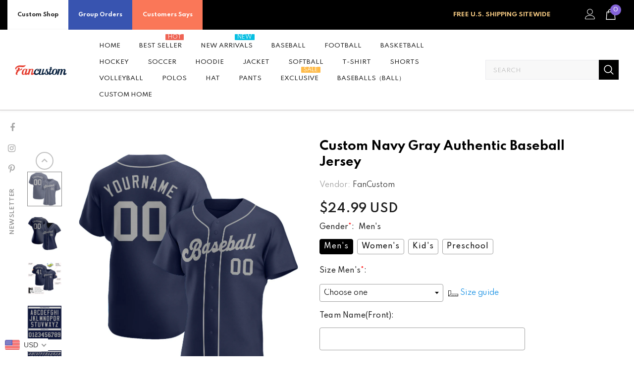

--- FILE ---
content_type: text/html; charset=utf-8
request_url: https://www.fancustom.com/products/build-navy-baseball-gray-jersey-authentic-cnavy01014-discount
body_size: 85942
content:
  <!doctype html>
<!--[if lt IE 7]><html class="no-js lt-ie9 lt-ie8 lt-ie7" lang="en"> <![endif]-->
<!--[if IE 7]><html class="no-js lt-ie9 lt-ie8" lang="en"> <![endif]-->
<!--[if IE 8]><html class="no-js lt-ie9" lang="en"> <![endif]-->
<!--[if IE 9 ]><html class="ie9 no-js"> <![endif]-->
<!--[if (gt IE 9)|!(IE)]><!--> <html class="no-js"> <!--<![endif]-->
<head>
  <script> var ytProduct={"id":6144301400257,"title":"Custom Navy Gray Authentic Baseball Jersey","handle":"build-navy-baseball-gray-jersey-authentic-cnavy01014-discount","description":"Its classic full-button design features the name and number You Custom, leaving no doubt you'll have a unique look with this jersey! \u003cbr\u003eFeatures: \u003cbr\u003e1. Material: 100% Polyester \u003cbr\u003e2. Jersey with stitched tackle twill name \u0026amp; number \u003cbr\u003e3. Moisture-wicking fabric has spongy handle, good draping property and elasticity as well as good dimensional stability and wrinkle-resistance \u003cbr\u003e4. Breathable \u0026amp; Quick-Drying \u003cbr\u003e5. Athletic Cut \u0026amp; Exquisite stitching not easy to fall off \u003cbr\u003e6. Rounded droptail hem \u003cbr\u003e7. Full-button front \u003cbr\u003e8. Tagless Collar offers clean comfort \u003cbr\u003e9. Machine wash, Do Not Tumble Dry \u003cbr\u003e10. Imported \u003cbr\u003e11. Non-alcoholic Available For Wiping or Washing","published_at":"2020-12-09T15:40:34+08:00","created_at":"2020-12-09T15:40:34+08:00","vendor":"FanCustom","type":"Authentic Baseball","tags":["Detroit Tigers","Navy"],"price":2499,"price_min":2499,"price_max":2499,"available":true,"price_varies":false,"compare_at_price":0,"compare_at_price_min":0,"compare_at_price_max":0,"compare_at_price_varies":false,"variants":[{"id":37738747297985,"title":"Default Title","option1":"Default Title","option2":null,"option3":null,"sku":"Navy0101","requires_shipping":true,"taxable":false,"featured_image":null,"available":true,"name":"Custom Navy Gray Authentic Baseball Jersey","public_title":null,"options":["Default Title"],"price":2499,"weight":1000,"compare_at_price":0,"inventory_management":"shopify","barcode":"MS20072104","requires_selling_plan":false,"selling_plan_allocations":[]}],"images":["\/\/www.fancustom.com\/cdn\/shop\/products\/navy_0101.jpg?v=1607500098","\/\/www.fancustom.com\/cdn\/shop\/products\/navy_0101-1.jpg?v=1607500098","\/\/www.fancustom.com\/cdn\/shop\/products\/navy_0101-2.jpg?v=1607500098","\/\/www.fancustom.com\/cdn\/shop\/products\/navy_0101-3.jpg?v=1607500098","\/\/www.fancustom.com\/cdn\/shop\/products\/navy_0101-4.jpg?v=1607500098","\/\/www.fancustom.com\/cdn\/shop\/products\/navy_0101-5.jpg?v=1607500098"],"featured_image":"\/\/www.fancustom.com\/cdn\/shop\/products\/navy_0101.jpg?v=1607500098","options":["Title"],"media":[{"alt":null,"id":16574499455169,"position":1,"preview_image":{"aspect_ratio":1.0,"height":1001,"width":1001,"src":"\/\/www.fancustom.com\/cdn\/shop\/products\/navy_0101.jpg?v=1607500098"},"aspect_ratio":1.0,"height":1001,"media_type":"image","src":"\/\/www.fancustom.com\/cdn\/shop\/products\/navy_0101.jpg?v=1607500098","width":1001},{"alt":null,"id":16574499487937,"position":2,"preview_image":{"aspect_ratio":1.0,"height":1001,"width":1001,"src":"\/\/www.fancustom.com\/cdn\/shop\/products\/navy_0101-1.jpg?v=1607500098"},"aspect_ratio":1.0,"height":1001,"media_type":"image","src":"\/\/www.fancustom.com\/cdn\/shop\/products\/navy_0101-1.jpg?v=1607500098","width":1001},{"alt":null,"id":16574499520705,"position":3,"preview_image":{"aspect_ratio":1.0,"height":1001,"width":1001,"src":"\/\/www.fancustom.com\/cdn\/shop\/products\/navy_0101-2.jpg?v=1607500098"},"aspect_ratio":1.0,"height":1001,"media_type":"image","src":"\/\/www.fancustom.com\/cdn\/shop\/products\/navy_0101-2.jpg?v=1607500098","width":1001},{"alt":null,"id":16574499553473,"position":4,"preview_image":{"aspect_ratio":1.0,"height":1001,"width":1001,"src":"\/\/www.fancustom.com\/cdn\/shop\/products\/navy_0101-3.jpg?v=1607500098"},"aspect_ratio":1.0,"height":1001,"media_type":"image","src":"\/\/www.fancustom.com\/cdn\/shop\/products\/navy_0101-3.jpg?v=1607500098","width":1001},{"alt":null,"id":16574499586241,"position":5,"preview_image":{"aspect_ratio":1.0,"height":1500,"width":1500,"src":"\/\/www.fancustom.com\/cdn\/shop\/products\/navy_0101-4.jpg?v=1607500098"},"aspect_ratio":1.0,"height":1500,"media_type":"image","src":"\/\/www.fancustom.com\/cdn\/shop\/products\/navy_0101-4.jpg?v=1607500098","width":1500},{"alt":null,"id":16574499651777,"position":6,"preview_image":{"aspect_ratio":1.0,"height":1001,"width":1001,"src":"\/\/www.fancustom.com\/cdn\/shop\/products\/navy_0101-5.jpg?v=1607500098"},"aspect_ratio":1.0,"height":1001,"media_type":"image","src":"\/\/www.fancustom.com\/cdn\/shop\/products\/navy_0101-5.jpg?v=1607500098","width":1001}],"requires_selling_plan":false,"selling_plan_groups":[],"content":"Its classic full-button design features the name and number You Custom, leaving no doubt you'll have a unique look with this jersey! \u003cbr\u003eFeatures: \u003cbr\u003e1. Material: 100% Polyester \u003cbr\u003e2. Jersey with stitched tackle twill name \u0026amp; number \u003cbr\u003e3. Moisture-wicking fabric has spongy handle, good draping property and elasticity as well as good dimensional stability and wrinkle-resistance \u003cbr\u003e4. Breathable \u0026amp; Quick-Drying \u003cbr\u003e5. Athletic Cut \u0026amp; Exquisite stitching not easy to fall off \u003cbr\u003e6. Rounded droptail hem \u003cbr\u003e7. Full-button front \u003cbr\u003e8. Tagless Collar offers clean comfort \u003cbr\u003e9. Machine wash, Do Not Tumble Dry \u003cbr\u003e10. Imported \u003cbr\u003e11. Non-alcoholic Available For Wiping or Washing"}; ytSettings ={"shop_currency":"USD","money_format2":"<span class=money>${{amount}} USD</span>","money_format_without_currency":"<span class=money>${{amount}}</span>"}; window.bcpo = window.bcpo || {}; ytCart = {"note":null,"attributes":{},"original_total_price":0,"total_price":0,"total_discount":0,"total_weight":0.0,"item_count":0,"items":[],"requires_shipping":false,"currency":"USD","items_subtotal_price":0,"cart_level_discount_applications":[],"checkout_charge_amount":0};</script>
  <link rel="stylesheet" type="text/css" href="https://bigtur.360yituo.com/turntable/customized.css"> 
  

  <!-- Basic page needs ================================================== -->
  <meta charset="utf-8">
  <meta http-equiv="X-UA-Compatible" content="IE=edge,chrome=1">
	
  <!-- Title and description ================================================== -->
   
  <title>
    Create Baseball Gray Navy Authentic Jersey Clearance
    
    

     &ndash; 
    FanCustom
    
  </title>
  

  
  <meta name="description" content="Custom Cheap Baseball Authentic Navy Jersey Gray Maker Online Store Free Shipping.">
  
  <script src="//www.fancustom.com/cdn/shop/t/56/assets/jquery.min.js?v=27607732117813816321714276139"></script>
  <script  src="https://bigtur.360yituo.com/turntable/custom_product_options.js?v=1.5"></script>
  <script  src="https://bigtur.360yituo.com/turntable/customized.js?v=1.5"></script>
  <!-- Product meta ================================================== -->
  


  <meta property="og:type" content="product">
  <meta property="og:title" content="Custom Navy Gray Authentic Baseball Jersey">
  
  <meta property="og:image" content="http://www.fancustom.com/cdn/shop/products/navy_0101_grande.jpg?v=1607500098">
  <meta property="og:image:secure_url" content="https://www.fancustom.com/cdn/shop/products/navy_0101_grande.jpg?v=1607500098">
  
  <meta property="og:image" content="http://www.fancustom.com/cdn/shop/products/navy_0101-1_grande.jpg?v=1607500098">
  <meta property="og:image:secure_url" content="https://www.fancustom.com/cdn/shop/products/navy_0101-1_grande.jpg?v=1607500098">
  
  <meta property="og:image" content="http://www.fancustom.com/cdn/shop/products/navy_0101-2_grande.jpg?v=1607500098">
  <meta property="og:image:secure_url" content="https://www.fancustom.com/cdn/shop/products/navy_0101-2_grande.jpg?v=1607500098">
  
  <meta property="og:price:amount" content="24.99">
  <meta property="og:price:currency" content="USD">


  <meta property="og:description" content="Custom Cheap Baseball Authentic Navy Jersey Gray Maker Online Store Free Shipping.">


  <meta property="og:url" content="https://www.fancustom.com/products/build-navy-baseball-gray-jersey-authentic-cnavy01014-discount">
  <meta property="og:site_name" content="FanCustom">
  <!-- /snippets/twitter-card.liquid -->





  <meta name="twitter:card" content="product">
  <meta name="twitter:title" content="Custom Navy Gray Authentic Baseball Jersey">
  <meta name="twitter:description" content="Its classic full-button design features the name and number You Custom, leaving no doubt you&#39;ll have a unique look with this jersey! Features: 1. Material: 100% Polyester 2. Jersey with stitched tackle twill name &amp;amp; number 3. Moisture-wicking fabric has spongy handle, good draping property and elasticity as well as good dimensional stability and wrinkle-resistance 4. Breathable &amp;amp; Quick-Drying 5. Athletic Cut &amp;amp; Exquisite stitching not easy to fall off 6. Rounded droptail hem 7. Full-button front 8. Tagless Collar offers clean comfort 9. Machine wash, Do Not Tumble Dry 10. Imported 11. Non-alcoholic Available For Wiping or Washing">
  <meta name="twitter:image" content="https://www.fancustom.com/cdn/shop/products/navy_0101_medium.jpg?v=1607500098">
  <meta name="twitter:image:width" content="240">
  <meta name="twitter:image:height" content="240">
  <meta name="twitter:label1" content="Price">
  <meta name="twitter:data1" content="$24.99 USD">
  
  <meta name="twitter:label2" content="Brand">
  <meta name="twitter:data2" content="FanCustom">
  



  <!-- Helpers ================================================== -->
  <link rel="canonical" href="https://www.fancustom.com/products/build-navy-baseball-gray-jersey-authentic-cnavy01014-discount">
  <link canonical-shop-url="https://www.fancustom.com/">
  <meta name="viewport" content="width=device-width,initial-scale=1">
  <link rel="preload" href="//www.fancustom.com/cdn/shop/t/56/assets/vendor.min.css?v=51616302561321206221714353422" as="style">
  <link rel="preload" href="//www.fancustom.com/cdn/shop/t/56/assets/theme-styles.css?v=108625154727038209311714276139" as="style">
  <link rel="preload" href="//www.fancustom.com/cdn/shop/t/56/assets/theme-styles-responsive.css?v=27698816641873855791714276139" as="style">
  <link rel="preload" href="//www.fancustom.com/cdn/shop/t/56/assets/theme-settings.css?v=151127593707433124961736493413" as="style">
  <link rel="preload" href="//www.fancustom.com/cdn/shop/t/56/assets/header-05.css?v=180687859257110468381714276139" as="style">
  <link rel="preload" href="//www.fancustom.com/cdn/shop/t/56/assets/header-06.css?v=45365446575912306641714276139" as="style">
  <link rel="preload" href="//www.fancustom.com/cdn/shop/t/56/assets/header-07.css?v=100353581849455261521714276139" as="style">
  <link rel="preload" href="//www.fancustom.com/cdn/shop/t/56/assets/header-08.css?v=110770940473052809951714276139" as="style">
  <link rel="preload" href="//www.fancustom.com/cdn/shop/t/56/assets/footer-06.css?v=132629616272968652451714276139" as="style">
  <link rel="preload" href="//www.fancustom.com/cdn/shop/t/56/assets/footer-07.css?v=19457261069086938391714276139" as="style">
  <link rel="preload" href="//www.fancustom.com/cdn/shop/t/56/assets/footer-08.css?v=17161311055609253561714276139" as="style">
  <link rel="preload" href="//www.fancustom.com/cdn/shop/t/56/assets/footer-09.css?v=31723816694365087181714276139" as="style">
  <link rel="preload" href="//www.fancustom.com/cdn/shop/t/56/assets/product-skin.css?v=86030726725359264551714276139" as="style">
  <link rel="preload" href="//www.fancustom.com/cdn/shop/t/56/assets/layout_style_1170.css?v=175837568721092489071714276139" as="style">
  <link rel="preload" href="//www.fancustom.com/cdn/shop/t/56/assets/layout_style_fullwidth.css?v=139908533630461757151714276139" as="style">
  <link rel="preload" href="//www.fancustom.com/cdn/shop/t/56/assets/layout_style_flower.css?v=46301794337413993831714276139" as="style">
  <link rel="preload" href="//www.fancustom.com/cdn/shop/t/56/assets/layout_style_suppermarket.css?v=128954938120041481171714276139" as="style">
  <link rel="preload" href="//www.fancustom.com/cdn/shop/t/56/assets/layout_style_surfup.css?v=6333508663724808751714276139" as="style">
  <link rel="preload" href="//www.fancustom.com/cdn/shop/t/56/assets/product-supermarket.css?v=53945085461350024081714276139" as="style">
  <script src="//www.fancustom.com/cdn/shop/t/56/assets/new_function.js?v=23920766783465315241749954565"></script>
    <link href="//www.fancustom.com/cdn/shop/t/56/assets/new_css.css?v=47448531701318506131768545331" rel="stylesheet" type="text/css" media="all" />
  <!-- Favicon -->
  
  <link rel="shortcut icon" href="//www.fancustom.com/cdn/shop/files/7-16-5_F_32x32.png?v=1657961691" type="image/png">
  
  
  <!-- Styles -->
  <style>
    
@import url('https://fonts.googleapis.com/css?family=Spartan:300,300i,400,400i,500,500i,600,600i,700,700i,800,800i&display=swap');
			    

          
			        
          
    
    :root {
      --font_size: 14px;
      --font_size_minus1: 13px;
      --font_size_minus2: 12px;
      --font_size_minus3: 11px;
      --font_size_minus4: 10px;
      --font_size_plus1: 15px;
      --font_size_plus2: 16px;
      --font_size_plus3: 17px;
      --font_size_plus4: 18px;
      --font_size_plus5: 19px;
      --font_size_plus6: 20px;
      --font_size_plus7: 21px;
      --font_size_plus8: 22px;
      --font_size_plus9: 23px;
      --font_size_plus10: 24px;
      --font_size_plus11: 25px;
      --font_size_plus12: 26px;
      --font_size_plus13: 27px;
      --font_size_plus14: 28px;
      --font_size_plus15: 29px;
      --font_size_plus16: 30px;
      --font_size_plus18: 32px;
      --font_size_plus21: 35px;
      --font_size_plus22: 36px;
      --font_size_plus23: 37px;
      --font_size_plus24: 38px;
      --font_size_plus29: 43px;
      --font_size_plus33: 47px;
      --font_size_plus34: 48px;

	  --fonts_name: Spartan;
	  --fonts_name_2: Spartan;

      /* Color */
      --body_bg: #ffffff;
      --body_color: #505050;
      --link_color: #0688e2;
      --link_color_hover: #232323;
      --link_color_underline: rgba(6, 136, 226, 0.3);

      /* Breadcrumb */
      --breadcrumb_color : #999999;
      --breadcrumb_text_transform : capitalize;

      /* Header and Title */
      --page_title_font_size: 20px;
      --page_title_font_size_minus4: 16px;
      --page_title_font_size_minus6: 14px;
      --page_title_font_size_plus5: 25px;
      --page_title_color: #202020;
      --page_title_text_align : left;
      --page_title_color_underline: rgba(32, 32, 32, 0.3);

      /* Product  */
      --product_name_font_size: 13px;
      --product_name_line_height: 24px;
      --product_text_transform: capitalize;
      --product_name_font_weight: 400;
      --product_name_text_align: center;
      --product_vendor_text_transform: uppercase;
      --product_vendor_font_weight: 600;
      --product_vendor_font_size: 11px;

      --color_title_pr: #000000;
      --color_title_pr_hover: #000000;
      --color_title_pr_hover_underline: rgba(0, 0, 0, 0.3);
      --color_vendor : #202020;
      --sale_text : #ffffff;
      --bg_sale : #ed4649;
      --custom_label_text : #202020;
      --custom_label_bg : #ffffff;
      --bundle_label_text : #ffffff;
      --bundle_label_bg : #232323;
      --new_label_text : #ffffff;
      --new_label_bg : #4988f4;
      --new_label_border : #ffffff;
      --sold_out_text : #808080;
      --bg_sold_out : #ffffff;
      --color_price: #202020;
      --color_price_sale: #d81e41;
      --color_compare_price: #808080;
      --color_compare_product: #fff;
      
        --color_quick_view: #202020;
        --bg_quick_view: #000000;
      
      --border_quick_view: transparent;
      --color_wishlist: #0e0e0e;
      --bg_wishlist: rgba(0,0,0,0);
      --border_wishlist: transparent;
      --bg_wishlist_active: #ffe5e5;

      /* Button 1 */
      --background_1: #f44336;
      --color_1 : #ffffff;
      --border_1 : #8463d8;

      /* Button 2 */
      --background_2: #202020;
      --color_2 : #ffffff;
      --border_2 : #202020;

      /* Button 3 */
      --background_3: #f44336;
      --color_3 : #ffffff;
      --border_3 : #808080;

      /* Button Add To Cart */
      --color_add_to_cart : #fff;
      --border_add_to_cart : #000;
      --background_add_to_cart : #000;

      --color_add_to_cart_hover : #000;
      --border_add_to_cart_hover : #000;
      --background_add_to_cart_hover : #fff;


      /* Button */
      
        --button_font_family: Spartan;
      
      --button_font_size: px;
      --button_font_weight: ;
      --button_border_radius: px;
      --button_border_width: px;
      --button_border_style: ;
      --button_text_align: ;
      --button_text_transform: ;
      --button_letter_spacing: ;
      --button_padding_top: px;
      --button_padding_bottom: px;
      --button_padding_left: px;
      --button_padding_right: px;

      

      /* Border Color */
      --border_widget_title : #e0e0e0;
      --border_color_1 : #ebebeb;
      --border_color_2: #e7e7e7;
      --border_page_title: #eaeaea;
      --border_input: #cbcbcb;
      --border_checkbox: #d0d0d0;
      --border_dropdown: #dadada;
      --border_bt_sidebar : #f6f6f6;
      --color_icon_drop: #6b6b6b;

      
          --color_ipt: #3c3c3c;
        

      
        
          --color_slick_arrow: #323232;
          --color_border_slick_arrow: #323232;
          --color_bg_slick_arrow: #ffffff;
        
      

      /*color Mobile*/

      --color_menu_mb: #232323;
      --color_menu_level3: #3c3c3c;

      /* Mixin ================= */
      

  		  
           --font_size_btn: 15px;   
        

        
            --padding_btn: 7px 15px 7px;
        

        
          --letter_spacing_btn: .05em;
        

        
          --padding_btn_qv_add_to_cart: 12px 15px 10px;
        
          --padding_btn_bundle: 10px 15px 8px 15px;
        

      
      
          --color-price-box: var(--color_compare_price);
      

      --color_review: #000000;
      --color_review_empty: #cccccc;

      --border-product-image: #e6e6e6;

      
      --border-radius-17: 17px;
      --border-radius-50: 50%;
      

      --ask_an_expert_positon: 20vh;
      --ask_an_expert_positon_tb: 14vh;
    }
</style>
  <link href="//www.fancustom.com/cdn/shop/t/56/assets/vendor.min.css?v=51616302561321206221714353422" rel="stylesheet" type="text/css" media="all" />
<link href="//www.fancustom.com/cdn/shop/t/56/assets/theme-styles.css?v=108625154727038209311714276139" rel="stylesheet" type="text/css" media="all" />
<link href="//www.fancustom.com/cdn/shop/t/56/assets/theme-styles-responsive.css?v=27698816641873855791714276139" rel="stylesheet" type="text/css" media="all" />
<link href="//www.fancustom.com/cdn/shop/t/56/assets/theme-settings.css?v=151127593707433124961736493413" rel="stylesheet" type="text/css" media="all" />







	<link href="//www.fancustom.com/cdn/shop/t/56/assets/header-06.css?v=45365446575912306641714276139" rel="stylesheet" type="text/css" media="all" />









	<link href="//www.fancustom.com/cdn/shop/t/56/assets/footer-07.css?v=19457261069086938391714276139" rel="stylesheet" type="text/css" media="all" />









	<link href="//www.fancustom.com/cdn/shop/t/56/assets/product-supermarket.css?v=53945085461350024081714276139" rel="stylesheet" type="text/css" media="all" />














  
   <!-- Scripts -->
  <script src="//www.fancustom.com/cdn/shop/t/56/assets/jquery.min.js?v=27607732117813816321714276139" type="text/javascript"></script>
<script src="//www.fancustom.com/cdn/shop/t/56/assets/jquery-cookie.min.js?v=72365755745404048181714276139" type="text/javascript"></script>
<script src="//www.fancustom.com/cdn/shop/t/56/assets/lazysizes.min.js?v=84414966064882348651714276139" type="text/javascript"></script>

<script>
  	window.lazySizesConfig = window.lazySizesConfig || {};
    lazySizesConfig.loadMode = 1;
    window.lazySizesConfig.init = false;
    lazySizes.init();
  
    window.ajax_cart = "upsell";
    window.money_format = "<span class=money>${{amount}}</span>";//"<span class=money>${{amount}} USD</span>";
    window.shop_currency = "USD";
    window.show_multiple_currencies = false;
    window.use_color_swatch = true;
    window.product_variant_name = false;
        window.color_swatch_style = "variant";
    window.enable_sidebar_multiple_choice = true;
    window.file_url = "//www.fancustom.com/cdn/shop/files/?v=8447";
    window.asset_url = "";
    window.router = "";
    window.swatch_recently = "color, couleur";
    window.label_sale = "discount_sale";
    window.layout_style = "layout_style_1";
    window.layout_home = "";
    window.product_style = "supermarket";
    window.category_style = "default";
    window.layout_body = "default";
        
    window.inventory_text = {
        in_stock: "In stock",
        many_in_stock: "Many in stock",
        out_of_stock: "Out of stock",
        add_to_cart: "Add to cart",
        add_all_to_cart: "Add all to Cart",
        sold_out: "Sold Out",
        select_options : "Select options",
        unavailable: "Sold Out",
        view_all_collection: "View All",
        no_more_product: "No more product",
        show_options: "Show Variants",
        hide_options: "Hide Variants",
        adding : "Adding",
        thank_you : "Thank You",
        add_more : "Add More",
        cart_feedback : "Added",
        add_wishlist : "Add to Wish List",
        remove_wishlist : "Remove Wish List",
        add_wishlist_1 : "Add to wishlist",
        remove_wishlist_1 : "Remove wishlist",
        previous: "Prev",
        next: "Next",
      	pre_order : "Pre Order",
        hotStock: "Hurry up! only [inventory] left",
        view_more: "View All",
        view_less : "View Less",
        show_more: "Show More",
        show_less : "Show Less",
        days : "Days",
        hours : "Hours",
        mins : "Mins",
        secs : "Secs",

        customlabel: "Custom Label",
        newlabel: "New",
        salelabel: "Sale",
        soldoutlabel: "Sold Out",
        bundlelabel: "Bundle",

        message_compare : "You must select at least two products to compare!",
        message_iscart : "is added to your shopping cart.",

        add_compare : "Add to compare",
        remove_compare : "Remove compare",
        remove: "Remove",
        warning_quantity: "Maximum quantity",
    };
    window.multi_lang = false;
    window.collection_pagination_type = "button";

    window.newsletter_popup = true;
    window.hidden_newsletter = true;
    window.option_ptoduct1 = "size";
    window.option_ptoduct2 = "color";
    window.option_ptoduct3 = "option 3"

    /* Free Shipping Message */
    window.free_shipping_color1 = "#f44336";  
    window.free_shipping_color2 = "#ff9800";
    window.free_shipping_color3 = "#69c69c";
    window.free_shipping_price = 800;
    window.free_shipping_text = {
        free_shipping_message_1: "You qualify for free shipping!",
        free_shipping_message_2:"Only",
        free_shipping_message_3: "away from",
        free_shipping_message_4: "free shipping",
        free_shipping_1: "Free",
        free_shipping_2: "TBD",
    }

</script>

  <!-- Header hook for plugins ================================ -->
  <script>window.performance && window.performance.mark && window.performance.mark('shopify.content_for_header.start');</script><meta id="shopify-digital-wallet" name="shopify-digital-wallet" content="/44754239638/digital_wallets/dialog">
<meta name="shopify-checkout-api-token" content="c94eef020e7b34439cbc7a2d205cf1a6">
<meta id="in-context-paypal-metadata" data-shop-id="44754239638" data-venmo-supported="true" data-environment="production" data-locale="en_US" data-paypal-v4="true" data-currency="USD">
<link rel="alternate" type="application/json+oembed" href="https://www.fancustom.com/products/build-navy-baseball-gray-jersey-authentic-cnavy01014-discount.oembed">
<script async="async" src="/checkouts/internal/preloads.js?locale=en-US"></script>
<link rel="preconnect" href="https://shop.app" crossorigin="anonymous">
<script async="async" src="https://shop.app/checkouts/internal/preloads.js?locale=en-US&shop_id=44754239638" crossorigin="anonymous"></script>
<script id="shopify-features" type="application/json">{"accessToken":"c94eef020e7b34439cbc7a2d205cf1a6","betas":["rich-media-storefront-analytics"],"domain":"www.fancustom.com","predictiveSearch":true,"shopId":44754239638,"locale":"en"}</script>
<script>var Shopify = Shopify || {};
Shopify.shop = "fancustom.myshopify.com";
Shopify.locale = "en";
Shopify.currency = {"active":"USD","rate":"1.0"};
Shopify.country = "US";
Shopify.theme = {"name":"Ella-5.1.0-sections 2026\/1\/21 正式版","id":141078364390,"schema_name":"Ella","schema_version":"5.1.0","theme_store_id":null,"role":"main"};
Shopify.theme.handle = "null";
Shopify.theme.style = {"id":null,"handle":null};
Shopify.cdnHost = "www.fancustom.com/cdn";
Shopify.routes = Shopify.routes || {};
Shopify.routes.root = "/";</script>
<script type="module">!function(o){(o.Shopify=o.Shopify||{}).modules=!0}(window);</script>
<script>!function(o){function n(){var o=[];function n(){o.push(Array.prototype.slice.apply(arguments))}return n.q=o,n}var t=o.Shopify=o.Shopify||{};t.loadFeatures=n(),t.autoloadFeatures=n()}(window);</script>
<script>
  window.ShopifyPay = window.ShopifyPay || {};
  window.ShopifyPay.apiHost = "shop.app\/pay";
  window.ShopifyPay.redirectState = null;
</script>
<script id="shop-js-analytics" type="application/json">{"pageType":"product"}</script>
<script defer="defer" async type="module" src="//www.fancustom.com/cdn/shopifycloud/shop-js/modules/v2/client.init-shop-cart-sync_BT-GjEfc.en.esm.js"></script>
<script defer="defer" async type="module" src="//www.fancustom.com/cdn/shopifycloud/shop-js/modules/v2/chunk.common_D58fp_Oc.esm.js"></script>
<script defer="defer" async type="module" src="//www.fancustom.com/cdn/shopifycloud/shop-js/modules/v2/chunk.modal_xMitdFEc.esm.js"></script>
<script type="module">
  await import("//www.fancustom.com/cdn/shopifycloud/shop-js/modules/v2/client.init-shop-cart-sync_BT-GjEfc.en.esm.js");
await import("//www.fancustom.com/cdn/shopifycloud/shop-js/modules/v2/chunk.common_D58fp_Oc.esm.js");
await import("//www.fancustom.com/cdn/shopifycloud/shop-js/modules/v2/chunk.modal_xMitdFEc.esm.js");

  window.Shopify.SignInWithShop?.initShopCartSync?.({"fedCMEnabled":true,"windoidEnabled":true});

</script>
<script>
  window.Shopify = window.Shopify || {};
  if (!window.Shopify.featureAssets) window.Shopify.featureAssets = {};
  window.Shopify.featureAssets['shop-js'] = {"shop-cart-sync":["modules/v2/client.shop-cart-sync_DZOKe7Ll.en.esm.js","modules/v2/chunk.common_D58fp_Oc.esm.js","modules/v2/chunk.modal_xMitdFEc.esm.js"],"init-fed-cm":["modules/v2/client.init-fed-cm_B6oLuCjv.en.esm.js","modules/v2/chunk.common_D58fp_Oc.esm.js","modules/v2/chunk.modal_xMitdFEc.esm.js"],"shop-cash-offers":["modules/v2/client.shop-cash-offers_D2sdYoxE.en.esm.js","modules/v2/chunk.common_D58fp_Oc.esm.js","modules/v2/chunk.modal_xMitdFEc.esm.js"],"shop-login-button":["modules/v2/client.shop-login-button_QeVjl5Y3.en.esm.js","modules/v2/chunk.common_D58fp_Oc.esm.js","modules/v2/chunk.modal_xMitdFEc.esm.js"],"pay-button":["modules/v2/client.pay-button_DXTOsIq6.en.esm.js","modules/v2/chunk.common_D58fp_Oc.esm.js","modules/v2/chunk.modal_xMitdFEc.esm.js"],"shop-button":["modules/v2/client.shop-button_DQZHx9pm.en.esm.js","modules/v2/chunk.common_D58fp_Oc.esm.js","modules/v2/chunk.modal_xMitdFEc.esm.js"],"avatar":["modules/v2/client.avatar_BTnouDA3.en.esm.js"],"init-windoid":["modules/v2/client.init-windoid_CR1B-cfM.en.esm.js","modules/v2/chunk.common_D58fp_Oc.esm.js","modules/v2/chunk.modal_xMitdFEc.esm.js"],"init-shop-for-new-customer-accounts":["modules/v2/client.init-shop-for-new-customer-accounts_C_vY_xzh.en.esm.js","modules/v2/client.shop-login-button_QeVjl5Y3.en.esm.js","modules/v2/chunk.common_D58fp_Oc.esm.js","modules/v2/chunk.modal_xMitdFEc.esm.js"],"init-shop-email-lookup-coordinator":["modules/v2/client.init-shop-email-lookup-coordinator_BI7n9ZSv.en.esm.js","modules/v2/chunk.common_D58fp_Oc.esm.js","modules/v2/chunk.modal_xMitdFEc.esm.js"],"init-shop-cart-sync":["modules/v2/client.init-shop-cart-sync_BT-GjEfc.en.esm.js","modules/v2/chunk.common_D58fp_Oc.esm.js","modules/v2/chunk.modal_xMitdFEc.esm.js"],"shop-toast-manager":["modules/v2/client.shop-toast-manager_DiYdP3xc.en.esm.js","modules/v2/chunk.common_D58fp_Oc.esm.js","modules/v2/chunk.modal_xMitdFEc.esm.js"],"init-customer-accounts":["modules/v2/client.init-customer-accounts_D9ZNqS-Q.en.esm.js","modules/v2/client.shop-login-button_QeVjl5Y3.en.esm.js","modules/v2/chunk.common_D58fp_Oc.esm.js","modules/v2/chunk.modal_xMitdFEc.esm.js"],"init-customer-accounts-sign-up":["modules/v2/client.init-customer-accounts-sign-up_iGw4briv.en.esm.js","modules/v2/client.shop-login-button_QeVjl5Y3.en.esm.js","modules/v2/chunk.common_D58fp_Oc.esm.js","modules/v2/chunk.modal_xMitdFEc.esm.js"],"shop-follow-button":["modules/v2/client.shop-follow-button_CqMgW2wH.en.esm.js","modules/v2/chunk.common_D58fp_Oc.esm.js","modules/v2/chunk.modal_xMitdFEc.esm.js"],"checkout-modal":["modules/v2/client.checkout-modal_xHeaAweL.en.esm.js","modules/v2/chunk.common_D58fp_Oc.esm.js","modules/v2/chunk.modal_xMitdFEc.esm.js"],"shop-login":["modules/v2/client.shop-login_D91U-Q7h.en.esm.js","modules/v2/chunk.common_D58fp_Oc.esm.js","modules/v2/chunk.modal_xMitdFEc.esm.js"],"lead-capture":["modules/v2/client.lead-capture_BJmE1dJe.en.esm.js","modules/v2/chunk.common_D58fp_Oc.esm.js","modules/v2/chunk.modal_xMitdFEc.esm.js"],"payment-terms":["modules/v2/client.payment-terms_Ci9AEqFq.en.esm.js","modules/v2/chunk.common_D58fp_Oc.esm.js","modules/v2/chunk.modal_xMitdFEc.esm.js"]};
</script>
<script>(function() {
  var isLoaded = false;
  function asyncLoad() {
    if (isLoaded) return;
    isLoaded = true;
    var urls = ["https:\/\/contactform.hulkapps.com\/skeletopapp.js?shop=fancustom.myshopify.com","https:\/\/loox.io\/widget\/Nk-sHlltBc\/loox.1617953066414.js?shop=fancustom.myshopify.com","https:\/\/str.rise-ai.com\/?shop=fancustom.myshopify.com","https:\/\/strn.rise-ai.com\/?shop=fancustom.myshopify.com","\/\/cdn.shopify.com\/proxy\/eb760b8db1fedd9178b2cfe0078a9311bfc15df1902c4c7d06af5e84abc2f2b6\/api.goaffpro.com\/loader.js?shop=fancustom.myshopify.com\u0026sp-cache-control=cHVibGljLCBtYXgtYWdlPTkwMA","https:\/\/gtranslate.io\/shopify\/gtranslate.js?shop=fancustom.myshopify.com","https:\/\/d9fvwtvqz2fm1.cloudfront.net\/shop\/js\/discount-on-cart-pro.min.js?shop=fancustom.myshopify.com","https:\/\/sdks.zalify.com\/pixel.js?wid=clbbjgspm1684391qln0nrpgxfr\u0026shop=fancustom.myshopify.com","https:\/\/s3.eu-west-1.amazonaws.com\/production-klarna-il-shopify-osm\/d3bc5d6366701989e2db5a93793900883f2d31a6\/fancustom.myshopify.com-1768965058349.js?shop=fancustom.myshopify.com"];
    for (var i = 0; i < urls.length; i++) {
      var s = document.createElement('script');
      s.type = 'text/javascript';
      s.async = true;
      s.src = urls[i];
      var x = document.getElementsByTagName('script')[0];
      x.parentNode.insertBefore(s, x);
    }
  };
  if(window.attachEvent) {
    window.attachEvent('onload', asyncLoad);
  } else {
    window.addEventListener('load', asyncLoad, false);
  }
})();</script>
<script id="__st">var __st={"a":44754239638,"offset":28800,"reqid":"8e5b70e3-d405-43ca-990f-90b68d4d1518-1769089858","pageurl":"www.fancustom.com\/products\/build-navy-baseball-gray-jersey-authentic-cnavy01014-discount","u":"d51335366030","p":"product","rtyp":"product","rid":6144301400257};</script>
<script>window.ShopifyPaypalV4VisibilityTracking = true;</script>
<script id="captcha-bootstrap">!function(){'use strict';const t='contact',e='account',n='new_comment',o=[[t,t],['blogs',n],['comments',n],[t,'customer']],c=[[e,'customer_login'],[e,'guest_login'],[e,'recover_customer_password'],[e,'create_customer']],r=t=>t.map((([t,e])=>`form[action*='/${t}']:not([data-nocaptcha='true']) input[name='form_type'][value='${e}']`)).join(','),a=t=>()=>t?[...document.querySelectorAll(t)].map((t=>t.form)):[];function s(){const t=[...o],e=r(t);return a(e)}const i='password',u='form_key',d=['recaptcha-v3-token','g-recaptcha-response','h-captcha-response',i],f=()=>{try{return window.sessionStorage}catch{return}},m='__shopify_v',_=t=>t.elements[u];function p(t,e,n=!1){try{const o=window.sessionStorage,c=JSON.parse(o.getItem(e)),{data:r}=function(t){const{data:e,action:n}=t;return t[m]||n?{data:e,action:n}:{data:t,action:n}}(c);for(const[e,n]of Object.entries(r))t.elements[e]&&(t.elements[e].value=n);n&&o.removeItem(e)}catch(o){console.error('form repopulation failed',{error:o})}}const l='form_type',E='cptcha';function T(t){t.dataset[E]=!0}const w=window,h=w.document,L='Shopify',v='ce_forms',y='captcha';let A=!1;((t,e)=>{const n=(g='f06e6c50-85a8-45c8-87d0-21a2b65856fe',I='https://cdn.shopify.com/shopifycloud/storefront-forms-hcaptcha/ce_storefront_forms_captcha_hcaptcha.v1.5.2.iife.js',D={infoText:'Protected by hCaptcha',privacyText:'Privacy',termsText:'Terms'},(t,e,n)=>{const o=w[L][v],c=o.bindForm;if(c)return c(t,g,e,D).then(n);var r;o.q.push([[t,g,e,D],n]),r=I,A||(h.body.append(Object.assign(h.createElement('script'),{id:'captcha-provider',async:!0,src:r})),A=!0)});var g,I,D;w[L]=w[L]||{},w[L][v]=w[L][v]||{},w[L][v].q=[],w[L][y]=w[L][y]||{},w[L][y].protect=function(t,e){n(t,void 0,e),T(t)},Object.freeze(w[L][y]),function(t,e,n,w,h,L){const[v,y,A,g]=function(t,e,n){const i=e?o:[],u=t?c:[],d=[...i,...u],f=r(d),m=r(i),_=r(d.filter((([t,e])=>n.includes(e))));return[a(f),a(m),a(_),s()]}(w,h,L),I=t=>{const e=t.target;return e instanceof HTMLFormElement?e:e&&e.form},D=t=>v().includes(t);t.addEventListener('submit',(t=>{const e=I(t);if(!e)return;const n=D(e)&&!e.dataset.hcaptchaBound&&!e.dataset.recaptchaBound,o=_(e),c=g().includes(e)&&(!o||!o.value);(n||c)&&t.preventDefault(),c&&!n&&(function(t){try{if(!f())return;!function(t){const e=f();if(!e)return;const n=_(t);if(!n)return;const o=n.value;o&&e.removeItem(o)}(t);const e=Array.from(Array(32),(()=>Math.random().toString(36)[2])).join('');!function(t,e){_(t)||t.append(Object.assign(document.createElement('input'),{type:'hidden',name:u})),t.elements[u].value=e}(t,e),function(t,e){const n=f();if(!n)return;const o=[...t.querySelectorAll(`input[type='${i}']`)].map((({name:t})=>t)),c=[...d,...o],r={};for(const[a,s]of new FormData(t).entries())c.includes(a)||(r[a]=s);n.setItem(e,JSON.stringify({[m]:1,action:t.action,data:r}))}(t,e)}catch(e){console.error('failed to persist form',e)}}(e),e.submit())}));const S=(t,e)=>{t&&!t.dataset[E]&&(n(t,e.some((e=>e===t))),T(t))};for(const o of['focusin','change'])t.addEventListener(o,(t=>{const e=I(t);D(e)&&S(e,y())}));const B=e.get('form_key'),M=e.get(l),P=B&&M;t.addEventListener('DOMContentLoaded',(()=>{const t=y();if(P)for(const e of t)e.elements[l].value===M&&p(e,B);[...new Set([...A(),...v().filter((t=>'true'===t.dataset.shopifyCaptcha))])].forEach((e=>S(e,t)))}))}(h,new URLSearchParams(w.location.search),n,t,e,['guest_login'])})(!0,!0)}();</script>
<script integrity="sha256-4kQ18oKyAcykRKYeNunJcIwy7WH5gtpwJnB7kiuLZ1E=" data-source-attribution="shopify.loadfeatures" defer="defer" src="//www.fancustom.com/cdn/shopifycloud/storefront/assets/storefront/load_feature-a0a9edcb.js" crossorigin="anonymous"></script>
<script crossorigin="anonymous" defer="defer" src="//www.fancustom.com/cdn/shopifycloud/storefront/assets/shopify_pay/storefront-65b4c6d7.js?v=20250812"></script>
<script data-source-attribution="shopify.dynamic_checkout.dynamic.init">var Shopify=Shopify||{};Shopify.PaymentButton=Shopify.PaymentButton||{isStorefrontPortableWallets:!0,init:function(){window.Shopify.PaymentButton.init=function(){};var t=document.createElement("script");t.src="https://www.fancustom.com/cdn/shopifycloud/portable-wallets/latest/portable-wallets.en.js",t.type="module",document.head.appendChild(t)}};
</script>
<script data-source-attribution="shopify.dynamic_checkout.buyer_consent">
  function portableWalletsHideBuyerConsent(e){var t=document.getElementById("shopify-buyer-consent"),n=document.getElementById("shopify-subscription-policy-button");t&&n&&(t.classList.add("hidden"),t.setAttribute("aria-hidden","true"),n.removeEventListener("click",e))}function portableWalletsShowBuyerConsent(e){var t=document.getElementById("shopify-buyer-consent"),n=document.getElementById("shopify-subscription-policy-button");t&&n&&(t.classList.remove("hidden"),t.removeAttribute("aria-hidden"),n.addEventListener("click",e))}window.Shopify?.PaymentButton&&(window.Shopify.PaymentButton.hideBuyerConsent=portableWalletsHideBuyerConsent,window.Shopify.PaymentButton.showBuyerConsent=portableWalletsShowBuyerConsent);
</script>
<script data-source-attribution="shopify.dynamic_checkout.cart.bootstrap">document.addEventListener("DOMContentLoaded",(function(){function t(){return document.querySelector("shopify-accelerated-checkout-cart, shopify-accelerated-checkout")}if(t())Shopify.PaymentButton.init();else{new MutationObserver((function(e,n){t()&&(Shopify.PaymentButton.init(),n.disconnect())})).observe(document.body,{childList:!0,subtree:!0})}}));
</script>
<link id="shopify-accelerated-checkout-styles" rel="stylesheet" media="screen" href="https://www.fancustom.com/cdn/shopifycloud/portable-wallets/latest/accelerated-checkout-backwards-compat.css" crossorigin="anonymous">
<style id="shopify-accelerated-checkout-cart">
        #shopify-buyer-consent {
  margin-top: 1em;
  display: inline-block;
  width: 100%;
}

#shopify-buyer-consent.hidden {
  display: none;
}

#shopify-subscription-policy-button {
  background: none;
  border: none;
  padding: 0;
  text-decoration: underline;
  font-size: inherit;
  cursor: pointer;
}

#shopify-subscription-policy-button::before {
  box-shadow: none;
}

      </style>

<script>window.performance && window.performance.mark && window.performance.mark('shopify.content_for_header.end');</script>

  <!--[if lt IE 9]>
  <script src="//html5shiv.googlecode.com/svn/trunk/html5.js" type="text/javascript"></script>
  <![endif]-->

  
  
  

  <script>

    Shopify.productOptionsMap = {};
    Shopify.quickViewOptionsMap = {};

    Shopify.updateOptionsInSelector = function(selectorIndex, wrapperSlt) {
        Shopify.optionsMap = wrapperSlt === '.product' ? Shopify.productOptionsMap : Shopify.quickViewOptionsMap;

        switch (selectorIndex) {
            case 0:
                var key = 'root';
                var selector = $(wrapperSlt + ' .single-option-selector:eq(0)');
                break;
            case 1:
                var key = $(wrapperSlt + ' .single-option-selector:eq(0)').val();
                var selector = $(wrapperSlt + ' .single-option-selector:eq(1)');
                break;
            case 2:
                var key = $(wrapperSlt + ' .single-option-selector:eq(0)').val();
                key += ' / ' + $(wrapperSlt + ' .single-option-selector:eq(1)').val();
                var selector = $(wrapperSlt + ' .single-option-selector:eq(2)');
        }

        var initialValue = selector.val();
        selector.empty();

        var availableOptions = Shopify.optionsMap[key];

        if (availableOptions && availableOptions.length) {
            for (var i = 0; i < availableOptions.length; i++) {
                var option = availableOptions[i].replace('-sold-out','');
                var newOption = $('<option></option>').val(option).html(option);

                selector.append(newOption);
            }

            $(wrapperSlt + ' .swatch[data-option-index="' + selectorIndex + '"] .swatch-element').each(function() {
                // debugger;
                if ($.inArray($(this).attr('data-value'), availableOptions) !== -1) {
                    $(this).addClass('available').removeClass('soldout').find(':radio').prop('disabled',false).prop('checked',true);
                }
                else {
                    if ($.inArray($(this).attr('data-value') + '-sold-out', availableOptions) !== -1) {
                        $(this).addClass('available').addClass('soldout').find(':radio').prop('disabled',false).prop('checked',true);
                    } else {
                        $(this).removeClass('available').addClass('soldout').find(':radio').prop('disabled',true).prop('checked',false);
                    }
                    
                }
            });

            if ($.inArray(initialValue, availableOptions) !== -1) {
                selector.val(initialValue);
            }

            selector.trigger('change');
        };
    };

    Shopify.linkOptionSelectors = function(product, wrapperSlt, check) {
        // Building our mapping object.
        Shopify.optionsMap = wrapperSlt === '.product' ? Shopify.productOptionsMap : Shopify.quickViewOptionsMap;
        var arr_1= [],
            arr_2= [],
            arr_3= [];

        Shopify.optionsMap['root'] == [];
        for (var i = 0; i < product.variants.length; i++) {
            var variant = product.variants[i];
            if (variant) {
                var key1 = variant.option1;
                var key2 = variant.option1 + ' / ' + variant.option2;
                Shopify.optionsMap[key1] = [];
                Shopify.optionsMap[key2] = [];
            }
        }
        for (var i = 0; i < product.variants.length; i++) {
            var variant = product.variants[i];
            if (variant) {
                if (window.use_color_swatch) {
                    if (variant.available) {
                        // Gathering values for the 1st drop-down.
                        Shopify.optionsMap['root'] = Shopify.optionsMap['root'] || [];

                        // if ($.inArray(variant.option1 + '-sold-out', Shopify.optionsMap['root']) !== -1) {
                        //     Shopify.optionsMap['root'].pop();
                        // } 

                        arr_1.push(variant.option1);
                        arr_1 = $.unique(arr_1);

                        Shopify.optionsMap['root'].push(variant.option1);

                        Shopify.optionsMap['root'] = Shopify.uniq(Shopify.optionsMap['root']);

                        // Gathering values for the 2nd drop-down.
                        if (product.options.length > 1) {
                        var key = variant.option1;
                            Shopify.optionsMap[key] = Shopify.optionsMap[key] || [];
                            // if ($.inArray(variant.option2 + '-sold-out', Shopify.optionsMap[key]) !== -1) {
                            //     Shopify.optionsMap[key].pop();
                            // } 
                            Shopify.optionsMap[key].push(variant.option2);
                            if ($.inArray(variant.option2, arr_2) === -1) {
                                arr_2.push(variant.option2);
                                arr_2 = $.unique(arr_2);
                            }
                            Shopify.optionsMap[key] = Shopify.uniq(Shopify.optionsMap[key]);
                        }

                        // Gathering values for the 3rd drop-down.
                        if (product.options.length === 3) {
                            var key = variant.option1 + ' / ' + variant.option2;
                            Shopify.optionsMap[key] = Shopify.optionsMap[key] || [];
                            Shopify.optionsMap[key].push(variant.option3);

                            if ($.inArray(variant.option3, arr_3) === -1) {
                                arr_3.push(variant.option3);
                                arr_3 = $.unique(arr_3);
                            }
                            
                            Shopify.optionsMap[key] = Shopify.uniq(Shopify.optionsMap[key]);
                        }
                    } else {
                        // Gathering values for the 1st drop-down.
                        Shopify.optionsMap['root'] = Shopify.optionsMap['root'] || [];
                        if ($.inArray(variant.option1, arr_1) === -1) {
                            Shopify.optionsMap['root'].push(variant.option1 + '-sold-out');
                        }
                        
                        Shopify.optionsMap['root'] = Shopify.uniq(Shopify.optionsMap['root']);

                        // Gathering values for the 2nd drop-down.
                        if (product.options.length > 1) {
                            var key = variant.option1;
                            Shopify.optionsMap[key] = Shopify.optionsMap[key] || [];
                            // Shopify.optionsMap[key].push(variant.option2);

                            // if ($.inArray(variant.option2, arr_2) === -1) {
                                Shopify.optionsMap[key].push(variant.option2 + '-sold-out');
                            // }
                            
                            Shopify.optionsMap[key] = Shopify.uniq(Shopify.optionsMap[key]);
                        }

                        // Gathering values for the 3rd drop-down.
                        if (product.options.length === 3) {
                            var key = variant.option1 + ' / ' + variant.option2;
                            Shopify.optionsMap[key] = Shopify.optionsMap[key] || [];
//                             if ($.inArray(variant.option3, arr_3) === -1) {
                                Shopify.optionsMap[key].push(variant.option3 + '-sold-out');
//                             }
                            Shopify.optionsMap[key] = Shopify.uniq(Shopify.optionsMap[key]);
                        }

                    }
                } else {
                    // Gathering values for the 1st drop-down.
                    if (check) {
                        if (variant.available) {
                            Shopify.optionsMap['root'] = Shopify.optionsMap['root'] || [];
                            Shopify.optionsMap['root'].push(variant.option1);
                            Shopify.optionsMap['root'] = Shopify.uniq(Shopify.optionsMap['root']);

                            // Gathering values for the 2nd drop-down.
                            if (product.options.length > 1) {
                            var key = variant.option1;
                                Shopify.optionsMap[key] = Shopify.optionsMap[key] || [];
                                Shopify.optionsMap[key].push(variant.option2);
                                Shopify.optionsMap[key] = Shopify.uniq(Shopify.optionsMap[key]);
                            }

                            // Gathering values for the 3rd drop-down.
                            if (product.options.length === 3) {
                                var key = variant.option1 + ' / ' + variant.option2;
                                Shopify.optionsMap[key] = Shopify.optionsMap[key] || [];
                                Shopify.optionsMap[key].push(variant.option3);
                                Shopify.optionsMap[key] = Shopify.uniq(Shopify.optionsMap[key]);
                            }
                        }
                    } else {
                        Shopify.optionsMap['root'] = Shopify.optionsMap['root'] || [];

                        Shopify.optionsMap['root'].push(variant.option1);
                        Shopify.optionsMap['root'] = Shopify.uniq(Shopify.optionsMap['root']);

                        // Gathering values for the 2nd drop-down.
                        if (product.options.length > 1) {
                        var key = variant.option1;
                            Shopify.optionsMap[key] = Shopify.optionsMap[key] || [];
                            Shopify.optionsMap[key].push(variant.option2);
                            Shopify.optionsMap[key] = Shopify.uniq(Shopify.optionsMap[key]);
                        }

                        // Gathering values for the 3rd drop-down.
                        if (product.options.length === 3) {
                            var key = variant.option1 + ' / ' + variant.option2;
                            Shopify.optionsMap[key] = Shopify.optionsMap[key] || [];
                            Shopify.optionsMap[key].push(variant.option3);
                            Shopify.optionsMap[key] = Shopify.uniq(Shopify.optionsMap[key]);
                        }
                    }
                    
                }
            }
        };

        // Update options right away.
        Shopify.updateOptionsInSelector(0, wrapperSlt);

        if (product.options.length > 1) Shopify.updateOptionsInSelector(1, wrapperSlt);
        if (product.options.length === 3) Shopify.updateOptionsInSelector(2, wrapperSlt);

        // When there is an update in the first dropdown.
        $(wrapperSlt + " .single-option-selector:eq(0)").change(function() {
            Shopify.updateOptionsInSelector(1, wrapperSlt);
            if (product.options.length === 3) Shopify.updateOptionsInSelector(2, wrapperSlt);
            return true;
        });

        // When there is an update in the second dropdown.
        $(wrapperSlt + " .single-option-selector:eq(1)").change(function() {
            if (product.options.length === 3) Shopify.updateOptionsInSelector(2, wrapperSlt);
            return true;
        });
    };
</script>
  
  <script nomodule src="https://unpkg.com/@google/model-viewer/dist/model-viewer-legacy.js"></script>
  
	<script>var loox_global_hash = '1767996293921';</script><style>.loox-reviews-default { max-width: 1200px; margin: 0 auto; }.loox-rating .loox-icon { color:#dbc309; }
:root { --lxs-rating-icon-color: #dbc309; }</style>





<script>
  function KDStrikeoutSubtotal(subtotalSelector){
    var subTotalHtml = `<span class=money>$0.00</span>`.replace('"', '\"');
    var newTotalHtml = `<span class=money>$-0.10</span>`.replace('"', '\"');
    document.querySelector(subtotalSelector).innerHTML = "<del class='af_del_overwrite'>"+ subTotalHtml + "</del> " + newTotalHtml;
  }
</script>

  <!-- Yandex Metrica -->
  <script type="text/javascript">
    /* PRELOADS */
const loadScript = (callback) => {
    callback();
};

document.addEventListener("DOMContentLoaded", () => {
    loadScript(function() {
        window.dataLayer = window.dataLayer || [];

        let sku = '';
        let template = "product";

        const cart = {
            'products': []
        };


        const triggersList = {
            cartTriggers: 'form[action="/cart/add"] [type="submit"],.add-to-cart,.cart-btn',
            viewCart: 'form[action="/cart"],.my-cart,.trigger-cart,#mobileCart',
            removeCartTrigger: '[href*="/cart/change"]',
            cartVisableSelector: ['.inlinecart.is-active,.inline-cart.is-active'],
        };

        const storeData = {
            dynamicCart: false,
            cart: cart.products,
            wishlist: null,
            removeCart: null
        }

        if (template.match(/.*product.*/gi) && !template.match(/.*collection.*/gi)) {
            let product_view = {
                'products': [{
                    'id': "6144301400257",
                    'name': "Custom Navy Gray Authentic Baseball Jersey",
                    'price': "24.99",
                    'brand': "FanCustom",
                    'category': "",
                    
                        
                            
                                "variant": "Default Title",
                            
                        
                    
                }]
            };

            function productView() {
                sku = '';

                dataLayer.push({
                    "ecommerce": {
                        "detail": product_view
                    }
                });
            }

            productView();

            triggersList.cartTriggers.split(',').forEach(selector => {
                let element = document.querySelector(selector);
                if (element) {
                    element.addEventListener('click', () => {
                       let skumatch = "";
                        if (sku != skumatch) {
                            productView();
                        }
                    });
                }
            });
        }

        if (template.match(/.*cart.*/gi)) {
            triggersList.removeCartTrigger.split(',').forEach(selector => {
                let elements = document.querySelectorAll(selector);
                if (elements) {
                    elements.forEach(element => {
                        element.addEventListener('click', (event) => {
                            event.preventDefault();
                            fetch('/cart.js')
                                .then(response => response.json())
                                .then(data => {
                                    storeData.removeCart = data;
                                    let products_remove = {
                                        'products': storeData.removeCart.items.map(function(line_item) {
                                            return {
                                                'id': line_item.id,
                                                'name': line_item.title,
                                                'quantity': line_item.quantity
                                            }
                                        })
                                    };

                                    dataLayer.push({
                                        "ecommerce": {
                                            "remove": products_remove
                                        }
                                    });
                                });
                        });
                    });
                }
            });
        }

        triggersList.cartTriggers.split(',').forEach(selector => {
            let elements = document.querySelectorAll(selector);
            if (elements) {
                elements.forEach(element => {
                    element.addEventListener('click', (event) => {
                        let product_add = {
                            'products': [{
                                'id': "6144301400257",
                                'name': "Custom Navy Gray Authentic Baseball Jersey",
                                'price': "24.99",
                                'brand': "FanCustom",
                                'category': "",
                                
                                  
                                    
                                        "variant": "Default Title",
                                    
                                  
                                
                                'quantity': document.querySelector('[name="quantity"]') ? document.querySelector('[name="quantity"]').value : "1",
                            }]
                        };

                        dataLayer.push({
                            "ecommerce": {
                                "add": product_add
                            }
                        });
                    });
                });
            }
        });

    });
});
</script>

  <!-- Yandex Metrica -->
  <!-- Google Tag Manager -->
<script>(function(w,d,s,l,i){w[l]=w[l]||[];w[l].push({'gtm.start':
new Date().getTime(),event:'gtm.js'});var f=d.getElementsByTagName(s)[0],
j=d.createElement(s),dl=l!='dataLayer'?'&l='+l:'';j.async=true;j.src=
'https://www.googletagmanager.com/gtm.js?id='+i+dl;f.parentNode.insertBefore(j,f);
})(window,document,'script','dataLayer','GTM-5S9Z76C');</script>
<!-- End Google Tag Manager -->




<!-- BEGIN app block: shopify://apps/beast-currency-converter/blocks/doubly/267afa86-a419-4d5b-a61b-556038e7294d -->


	<script>
		var DoublyGlobalCurrency, catchXHR = true, bccAppVersion = 1;
       	var DoublyGlobal = {
			theme : 'flags_theme',
			spanClass : 'money',
			cookieName : '_g1657174713',
			ratesUrl :  'https://init.grizzlyapps.com/9e32c84f0db4f7b1eb40c32bdb0bdea9',
			geoUrl : 'https://currency.grizzlyapps.com/83d400c612f9a099fab8f76dcab73a48',
			shopCurrency : 'USD',
            allowedCurrencies : '["USD","EUR","GBP","CAD","AUD"]',
			countriesJSON : '[]',
			currencyMessage : 'All orders are processed in USD. While the content of your cart is currently displayed in <span class="selected-currency"></span>, you will checkout using USD at the most current exchange rate.',
            currencyFormat : 'money_with_currency_format',
			euroFormat : 'amount',
            removeDecimals : 0,
            roundDecimals : 0,
            roundTo : '99',
            autoSwitch : 0,
			showPriceOnHover : 0,
            showCurrencyMessage : false,
			hideConverter : '',
			forceJqueryLoad : false,
			beeketing : true,
			themeScript : '',
			customerScriptBefore : '',
			customerScriptAfter : '',
			debug: false
		};

		<!-- inline script: fixes + various plugin js functions -->
		DoublyGlobal.themeScript = "if(DoublyGlobal.debug) debugger;jQueryGrizzly('head').append('<style> .header-panel .doubly-wrapper { margin-left: 24px !important; } .header-bottom.on .header-panel .doubly-wrapper { margin: 13px 70px 0 0 !important; float:left; } .doubly-float { z-index: 2147483647 !important; } .doubly-message { margin:0px; } .header-bottom.on .doubly-wrapper {display: none;} <\/style>'); jQueryGrizzly('body').append('<div class=\"doubly-wrapper\"><\/div>'); if (jQueryGrizzly('.cart-row .doubly-message').length==0) { jQueryGrizzly('.cart-row #cartSpecialInstructions').after('<div class=\"doubly-message\"><\/div>'); } function doublyReposition() { if (jQueryGrizzly(window).width()<768) { jQueryGrizzly('.doubly-wrapper').appendTo('body'); jQueryGrizzly('.doubly-wrapper').addClass('doubly-float'); jQueryGrizzly('.doubly-nice-select').removeClass('slim'); } else if (jQueryGrizzly(window).width()>=768) { jQueryGrizzly('.doubly-wrapper').insertBefore('.header-panel .customer-links'); jQueryGrizzly('.doubly-wrapper').removeClass('doubly-float'); jQueryGrizzly('.doubly-nice-select').addClass('slim'); } } function afterCurrencySwitcherInit() { doublyReposition(); } jQueryGrizzly(window).resize(function(){ doublyReposition(); }); jQueryGrizzly('#product-variants .swatch-element label').click(function() { setTimeout(function(){ DoublyCurrency.convertAll(jQueryGrizzly('[name=doubly-currencies]').val()); initExtraFeatures(); },1); }); jQueryGrizzly('.selectize-input.has-options').click(function() { setTimeout(function() { jQueryGrizzly('.selectize-dropdown .option').mousedown(function() { setTimeout(function(){ DoublyCurrency.convertAll(jQueryGrizzly('[name=doubly-currencies]').val()); initExtraFeatures(); },10); }); },10); });";
                    DoublyGlobal.initNiceSelect = function(){
                        !function(e) {
                            e.fn.niceSelect = function() {
                                this.each(function() {
                                    var s = e(this);
                                    var t = s.next()
                                    , n = s.find('option')
                                    , a = s.find('option:selected');
                                    t.find('.current').html('<span class="flags flags-' + a.data('country') + '"></span> &nbsp;' + a.data('display') || a.text());
                                }),
                                e(document).off('.nice_select'),
                                e(document).on('click.nice_select', '.doubly-nice-select.doubly-nice-select', function(s) {
                                    var t = e(this);
                                    e('.doubly-nice-select').not(t).removeClass('open'),
                                    t.toggleClass('open'),
                                    t.hasClass('open') ? (t.find('.option'),
                                    t.find('.focus').removeClass('focus'),
                                    t.find('.selected').addClass('focus')) : t.focus()
                                }),
                                e(document).on('click.nice_select', function(s) {
                                    0 === e(s.target).closest('.doubly-nice-select').length && e('.doubly-nice-select').removeClass('open').find('.option')
                                }),
                                e(document).on('click.nice_select', '.doubly-nice-select .option', function(s) {
                                    var t = e(this);
                                    e('.doubly-nice-select').each(function() {
                                        var s = e(this).find('.option[data-value="' + t.data('value') + '"]')
                                        , n = s.closest('.doubly-nice-select');
                                        n.find('.selected').removeClass('selected'),
                                        s.addClass('selected');
                                        var a = '<span class="flags flags-' + s.data('country') + '"></span> &nbsp;' + s.data('display') || s.text();
                                        n.find('.current').html(a),
                                        n.prev('select').val(s.data('value')).trigger('change')
                                    })
                                }),
                                e(document).on('keydown.nice_select', '.doubly-nice-select', function(s) {
                                    var t = e(this)
                                    , n = e(t.find('.focus') || t.find('.list .option.selected'));
                                    if (32 == s.keyCode || 13 == s.keyCode)
                                        return t.hasClass('open') ? n.trigger('click') : t.trigger('click'),
                                        !1;
                                    if (40 == s.keyCode)
                                        return t.hasClass('open') ? n.next().length > 0 && (t.find('.focus').removeClass('focus'),
                                        n.next().addClass('focus')) : t.trigger('click'),
                                        !1;
                                    if (38 == s.keyCode)
                                        return t.hasClass('open') ? n.prev().length > 0 && (t.find('.focus').removeClass('focus'),
                                        n.prev().addClass('focus')) : t.trigger('click'),
                                        !1;
                                    if (27 == s.keyCode)
                                        t.hasClass('open') && t.trigger('click');
                                    else if (9 == s.keyCode && t.hasClass('open'))
                                        return !1
                                })
                            }
                        }(jQueryGrizzly);
                    };
                DoublyGlobal.addSelect = function(){
                    /* add select in select wrapper or body */  
                    if (jQueryGrizzly('.doubly-wrapper').length>0) { 
                        var doublyWrapper = '.doubly-wrapper';
                    } else if (jQueryGrizzly('.doubly-float').length==0) {
                        var doublyWrapper = '.doubly-float';
                        jQueryGrizzly('body').append('<div class="doubly-float"></div>');
                    }
                    document.querySelectorAll(doublyWrapper).forEach(function(el) {
                        el.insertAdjacentHTML('afterbegin', '<select class="currency-switcher right noreplace" name="doubly-currencies"><option value="USD" data-country="United-States" data-currency-symbol="&#36;" data-display="USD">US Dollar</option><option value="EUR" data-country="European-Union" data-currency-symbol="&#8364;" data-display="EUR">Euro</option><option value="GBP" data-country="United-Kingdom" data-currency-symbol="&#163;" data-display="GBP">British Pound Sterling</option><option value="CAD" data-country="Canada" data-currency-symbol="&#36;" data-display="CAD">Canadian Dollar</option><option value="AUD" data-country="Australia" data-currency-symbol="&#36;" data-display="AUD">Australian Dollar</option></select> <div class="doubly-nice-select currency-switcher right" data-nosnippet> <span class="current notranslate"></span> <ul class="list"> <li class="option notranslate" data-value="USD" data-country="United-States" data-currency-symbol="&#36;" data-display="USD"><span class="flags flags-United-States"></span> &nbsp;US Dollar</li><li class="option notranslate" data-value="EUR" data-country="European-Union" data-currency-symbol="&#8364;" data-display="EUR"><span class="flags flags-European-Union"></span> &nbsp;Euro</li><li class="option notranslate" data-value="GBP" data-country="United-Kingdom" data-currency-symbol="&#163;" data-display="GBP"><span class="flags flags-United-Kingdom"></span> &nbsp;British Pound Sterling</li><li class="option notranslate" data-value="CAD" data-country="Canada" data-currency-symbol="&#36;" data-display="CAD"><span class="flags flags-Canada"></span> &nbsp;Canadian Dollar</li><li class="option notranslate" data-value="AUD" data-country="Australia" data-currency-symbol="&#36;" data-display="AUD"><span class="flags flags-Australia"></span> &nbsp;Australian Dollar</li> </ul> </div>');
                    });
                }
		var bbb = "";
	</script>
	
	
	<!-- inline styles -->
	<style> 
		
		.flags{background-image:url("https://cdn.shopify.com/extensions/01997e3d-dbe8-7f57-a70f-4120f12c2b07/currency-54/assets/currency-flags.png")}
		.flags-small{background-image:url("https://cdn.shopify.com/extensions/01997e3d-dbe8-7f57-a70f-4120f12c2b07/currency-54/assets/currency-flags-small.png")}
		select.currency-switcher{display:none}.doubly-nice-select{-webkit-tap-highlight-color:transparent;background-color:#fff;border-radius:5px;border:1px solid #e8e8e8;box-sizing:border-box;cursor:pointer;display:block;float:left;font-family:"Helvetica Neue",Arial;font-size:14px;font-weight:400;height:42px;line-height:40px;outline:0;padding-left:12px;padding-right:30px;position:relative;text-align:left!important;transition:none;/*transition:all .2s ease-in-out;*/-webkit-user-select:none;-moz-user-select:none;-ms-user-select:none;user-select:none;white-space:nowrap;width:auto}.doubly-nice-select:hover{border-color:#dbdbdb}.doubly-nice-select.open,.doubly-nice-select:active,.doubly-nice-select:focus{border-color:#88bfff}.doubly-nice-select:after{border-bottom:2px solid #999;border-right:2px solid #999;content:"";display:block;height:5px;box-sizing:content-box;pointer-events:none;position:absolute;right:14px;top:16px;-webkit-transform-origin:66% 66%;transform-origin:66% 66%;-webkit-transform:rotate(45deg);transform:rotate(45deg);transition:transform .15s ease-in-out;width:5px}.doubly-nice-select.open:after{-webkit-transform:rotate(-135deg);transform:rotate(-135deg)}.doubly-nice-select.open .list{opacity:1;pointer-events:auto;-webkit-transform:scale(1) translateY(0);transform:scale(1) translateY(0); z-index:1000000 !important;}.doubly-nice-select.disabled{border-color:#ededed;color:#999;pointer-events:none}.doubly-nice-select.disabled:after{border-color:#ccc}.doubly-nice-select.wide{width:100%}.doubly-nice-select.wide .list{left:0!important;right:0!important}.doubly-nice-select.right{float:right}.doubly-nice-select.right .list{left:auto;right:0}.doubly-nice-select.small{font-size:12px;height:36px;line-height:34px}.doubly-nice-select.small:after{height:4px;width:4px}.flags-Afghanistan,.flags-Albania,.flags-Algeria,.flags-Andorra,.flags-Angola,.flags-Antigua-and-Barbuda,.flags-Argentina,.flags-Armenia,.flags-Aruba,.flags-Australia,.flags-Austria,.flags-Azerbaijan,.flags-Bahamas,.flags-Bahrain,.flags-Bangladesh,.flags-Barbados,.flags-Belarus,.flags-Belgium,.flags-Belize,.flags-Benin,.flags-Bermuda,.flags-Bhutan,.flags-Bitcoin,.flags-Bolivia,.flags-Bosnia-and-Herzegovina,.flags-Botswana,.flags-Brazil,.flags-Brunei,.flags-Bulgaria,.flags-Burkina-Faso,.flags-Burundi,.flags-Cambodia,.flags-Cameroon,.flags-Canada,.flags-Cape-Verde,.flags-Cayman-Islands,.flags-Central-African-Republic,.flags-Chad,.flags-Chile,.flags-China,.flags-Colombia,.flags-Comoros,.flags-Congo-Democratic,.flags-Congo-Republic,.flags-Costa-Rica,.flags-Cote-d_Ivoire,.flags-Croatia,.flags-Cuba,.flags-Curacao,.flags-Cyprus,.flags-Czech-Republic,.flags-Denmark,.flags-Djibouti,.flags-Dominica,.flags-Dominican-Republic,.flags-East-Timor,.flags-Ecuador,.flags-Egypt,.flags-El-Salvador,.flags-Equatorial-Guinea,.flags-Eritrea,.flags-Estonia,.flags-Ethiopia,.flags-European-Union,.flags-Falkland-Islands,.flags-Fiji,.flags-Finland,.flags-France,.flags-Gabon,.flags-Gambia,.flags-Georgia,.flags-Germany,.flags-Ghana,.flags-Gibraltar,.flags-Grecee,.flags-Grenada,.flags-Guatemala,.flags-Guernsey,.flags-Guinea,.flags-Guinea-Bissau,.flags-Guyana,.flags-Haiti,.flags-Honduras,.flags-Hong-Kong,.flags-Hungary,.flags-IMF,.flags-Iceland,.flags-India,.flags-Indonesia,.flags-Iran,.flags-Iraq,.flags-Ireland,.flags-Isle-of-Man,.flags-Israel,.flags-Italy,.flags-Jamaica,.flags-Japan,.flags-Jersey,.flags-Jordan,.flags-Kazakhstan,.flags-Kenya,.flags-Korea-North,.flags-Korea-South,.flags-Kosovo,.flags-Kuwait,.flags-Kyrgyzstan,.flags-Laos,.flags-Latvia,.flags-Lebanon,.flags-Lesotho,.flags-Liberia,.flags-Libya,.flags-Liechtenstein,.flags-Lithuania,.flags-Luxembourg,.flags-Macao,.flags-Macedonia,.flags-Madagascar,.flags-Malawi,.flags-Malaysia,.flags-Maldives,.flags-Mali,.flags-Malta,.flags-Marshall-Islands,.flags-Mauritania,.flags-Mauritius,.flags-Mexico,.flags-Micronesia-_Federated_,.flags-Moldova,.flags-Monaco,.flags-Mongolia,.flags-Montenegro,.flags-Morocco,.flags-Mozambique,.flags-Myanmar,.flags-Namibia,.flags-Nauru,.flags-Nepal,.flags-Netherlands,.flags-New-Zealand,.flags-Nicaragua,.flags-Niger,.flags-Nigeria,.flags-Norway,.flags-Oman,.flags-Pakistan,.flags-Palau,.flags-Panama,.flags-Papua-New-Guinea,.flags-Paraguay,.flags-Peru,.flags-Philippines,.flags-Poland,.flags-Portugal,.flags-Qatar,.flags-Romania,.flags-Russia,.flags-Rwanda,.flags-Saint-Helena,.flags-Saint-Kitts-and-Nevis,.flags-Saint-Lucia,.flags-Saint-Vincent-and-the-Grenadines,.flags-Samoa,.flags-San-Marino,.flags-Sao-Tome-and-Principe,.flags-Saudi-Arabia,.flags-Seborga,.flags-Senegal,.flags-Serbia,.flags-Seychelles,.flags-Sierra-Leone,.flags-Singapore,.flags-Slovakia,.flags-Slovenia,.flags-Solomon-Islands,.flags-Somalia,.flags-South-Africa,.flags-South-Sudan,.flags-Spain,.flags-Sri-Lanka,.flags-Sudan,.flags-Suriname,.flags-Swaziland,.flags-Sweden,.flags-Switzerland,.flags-Syria,.flags-Taiwan,.flags-Tajikistan,.flags-Tanzania,.flags-Thailand,.flags-Togo,.flags-Tonga,.flags-Trinidad-and-Tobago,.flags-Tunisia,.flags-Turkey,.flags-Turkmenistan,.flags-Tuvalu,.flags-Uganda,.flags-Ukraine,.flags-United-Arab-Emirates,.flags-United-Kingdom,.flags-United-States,.flags-Uruguay,.flags-Uzbekistan,.flags-Vanuatu,.flags-Vatican-City,.flags-Venezuela,.flags-Vietnam,.flags-Wallis-and-Futuna,.flags-XAG,.flags-XAU,.flags-XPT,.flags-Yemen,.flags-Zambia,.flags-Zimbabwe{width:30px;height:20px}.doubly-nice-select.small .option{line-height:34px;min-height:34px}.doubly-nice-select .list{background-color:#fff;border-radius:5px;box-shadow:0 0 0 1px rgba(68,68,68,.11);box-sizing:border-box;margin:4px 0 0!important;opacity:0;overflow:scroll;overflow-x:hidden;padding:0;pointer-events:none;position:absolute;top:100%;max-height:260px;left:0;-webkit-transform-origin:50% 0;transform-origin:50% 0;-webkit-transform:scale(.75) translateY(-21px);transform:scale(.75) translateY(-21px);transition:all .2s cubic-bezier(.5,0,0,1.25),opacity .15s ease-out;z-index:100000}.doubly-nice-select .current img,.doubly-nice-select .option img{vertical-align:top;padding-top:10px}.doubly-nice-select .list:hover .option:not(:hover){background-color:transparent!important}.doubly-nice-select .option{font-size:13px !important;float:none!important;text-align:left !important;margin:0px !important;font-family:Helvetica Neue,Arial !important;letter-spacing:normal;text-transform:none;display:block!important;cursor:pointer;font-weight:400;line-height:40px!important;list-style:none;min-height:40px;min-width:55px;margin-bottom:0;outline:0;padding-left:18px!important;padding-right:52px!important;text-align:left;transition:all .2s}.doubly-nice-select .option.focus,.doubly-nice-select .option.selected.focus,.doubly-nice-select .option:hover{background-color:#f6f6f6}.doubly-nice-select .option.selected{font-weight:700}.doubly-nice-select .current img{line-height:45px}.doubly-nice-select.slim{padding:0 18px 0 0;height:20px;line-height:20px;border:0;background:0 0!important}.doubly-nice-select.slim .current .flags{margin-top:0 !important}.doubly-nice-select.slim:after{right:4px;top:6px}.flags{background-repeat:no-repeat;display:block;margin:10px 4px 0 0 !important;float:left}.flags-Zimbabwe{background-position:-5px -5px}.flags-Zambia{background-position:-45px -5px}.flags-Yemen{background-position:-85px -5px}.flags-Vietnam{background-position:-125px -5px}.flags-Venezuela{background-position:-165px -5px}.flags-Vatican-City{background-position:-205px -5px}.flags-Vanuatu{background-position:-245px -5px}.flags-Uzbekistan{background-position:-285px -5px}.flags-Uruguay{background-position:-325px -5px}.flags-United-States{background-position:-365px -5px}.flags-United-Kingdom{background-position:-405px -5px}.flags-United-Arab-Emirates{background-position:-445px -5px}.flags-Ukraine{background-position:-5px -35px}.flags-Uganda{background-position:-45px -35px}.flags-Tuvalu{background-position:-85px -35px}.flags-Turkmenistan{background-position:-125px -35px}.flags-Turkey{background-position:-165px -35px}.flags-Tunisia{background-position:-205px -35px}.flags-Trinidad-and-Tobago{background-position:-245px -35px}.flags-Tonga{background-position:-285px -35px}.flags-Togo{background-position:-325px -35px}.flags-Thailand{background-position:-365px -35px}.flags-Tanzania{background-position:-405px -35px}.flags-Tajikistan{background-position:-445px -35px}.flags-Taiwan{background-position:-5px -65px}.flags-Syria{background-position:-45px -65px}.flags-Switzerland{background-position:-85px -65px}.flags-Sweden{background-position:-125px -65px}.flags-Swaziland{background-position:-165px -65px}.flags-Suriname{background-position:-205px -65px}.flags-Sudan{background-position:-245px -65px}.flags-Sri-Lanka{background-position:-285px -65px}.flags-Spain{background-position:-325px -65px}.flags-South-Sudan{background-position:-365px -65px}.flags-South-Africa{background-position:-405px -65px}.flags-Somalia{background-position:-445px -65px}.flags-Solomon-Islands{background-position:-5px -95px}.flags-Slovenia{background-position:-45px -95px}.flags-Slovakia{background-position:-85px -95px}.flags-Singapore{background-position:-125px -95px}.flags-Sierra-Leone{background-position:-165px -95px}.flags-Seychelles{background-position:-205px -95px}.flags-Serbia{background-position:-245px -95px}.flags-Senegal{background-position:-285px -95px}.flags-Saudi-Arabia{background-position:-325px -95px}.flags-Sao-Tome-and-Principe{background-position:-365px -95px}.flags-San-Marino{background-position:-405px -95px}.flags-Samoa{background-position:-445px -95px}.flags-Saint-Vincent-and-the-Grenadines{background-position:-5px -125px}.flags-Saint-Lucia{background-position:-45px -125px}.flags-Saint-Kitts-and-Nevis{background-position:-85px -125px}.flags-Rwanda{background-position:-125px -125px}.flags-Russia{background-position:-165px -125px}.flags-Romania{background-position:-205px -125px}.flags-Qatar{background-position:-245px -125px}.flags-Portugal{background-position:-285px -125px}.flags-Poland{background-position:-325px -125px}.flags-Philippines{background-position:-365px -125px}.flags-Peru{background-position:-405px -125px}.flags-Paraguay{background-position:-445px -125px}.flags-Papua-New-Guinea{background-position:-5px -155px}.flags-Panama{background-position:-45px -155px}.flags-Palau{background-position:-85px -155px}.flags-Pakistan{background-position:-125px -155px}.flags-Oman{background-position:-165px -155px}.flags-Norway{background-position:-205px -155px}.flags-Nigeria{background-position:-245px -155px}.flags-Niger{background-position:-285px -155px}.flags-Nicaragua{background-position:-325px -155px}.flags-New-Zealand{background-position:-365px -155px}.flags-Netherlands{background-position:-405px -155px}.flags-Nepal{background-position:-445px -155px}.flags-Nauru{background-position:-5px -185px}.flags-Namibia{background-position:-45px -185px}.flags-Myanmar{background-position:-85px -185px}.flags-Mozambique{background-position:-125px -185px}.flags-Morocco{background-position:-165px -185px}.flags-Montenegro{background-position:-205px -185px}.flags-Mongolia{background-position:-245px -185px}.flags-Monaco{background-position:-285px -185px}.flags-Moldova{background-position:-325px -185px}.flags-Micronesia-_Federated_{background-position:-365px -185px}.flags-Mexico{background-position:-405px -185px}.flags-Mauritius{background-position:-445px -185px}.flags-Mauritania{background-position:-5px -215px}.flags-Marshall-Islands{background-position:-45px -215px}.flags-Malta{background-position:-85px -215px}.flags-Mali{background-position:-125px -215px}.flags-Maldives{background-position:-165px -215px}.flags-Malaysia{background-position:-205px -215px}.flags-Malawi{background-position:-245px -215px}.flags-Madagascar{background-position:-285px -215px}.flags-Macedonia{background-position:-325px -215px}.flags-Luxembourg{background-position:-365px -215px}.flags-Lithuania{background-position:-405px -215px}.flags-Liechtenstein{background-position:-445px -215px}.flags-Libya{background-position:-5px -245px}.flags-Liberia{background-position:-45px -245px}.flags-Lesotho{background-position:-85px -245px}.flags-Lebanon{background-position:-125px -245px}.flags-Latvia{background-position:-165px -245px}.flags-Laos{background-position:-205px -245px}.flags-Kyrgyzstan{background-position:-245px -245px}.flags-Kuwait{background-position:-285px -245px}.flags-Kosovo{background-position:-325px -245px}.flags-Korea-South{background-position:-365px -245px}.flags-Korea-North{background-position:-405px -245px}.flags-Kiribati{width:30px;height:20px;background-position:-445px -245px}.flags-Kenya{background-position:-5px -275px}.flags-Kazakhstan{background-position:-45px -275px}.flags-Jordan{background-position:-85px -275px}.flags-Japan{background-position:-125px -275px}.flags-Jamaica{background-position:-165px -275px}.flags-Italy{background-position:-205px -275px}.flags-Israel{background-position:-245px -275px}.flags-Ireland{background-position:-285px -275px}.flags-Iraq{background-position:-325px -275px}.flags-Iran{background-position:-365px -275px}.flags-Indonesia{background-position:-405px -275px}.flags-India{background-position:-445px -275px}.flags-Iceland{background-position:-5px -305px}.flags-Hungary{background-position:-45px -305px}.flags-Honduras{background-position:-85px -305px}.flags-Haiti{background-position:-125px -305px}.flags-Guyana{background-position:-165px -305px}.flags-Guinea{background-position:-205px -305px}.flags-Guinea-Bissau{background-position:-245px -305px}.flags-Guatemala{background-position:-285px -305px}.flags-Grenada{background-position:-325px -305px}.flags-Grecee{background-position:-365px -305px}.flags-Ghana{background-position:-405px -305px}.flags-Germany{background-position:-445px -305px}.flags-Georgia{background-position:-5px -335px}.flags-Gambia{background-position:-45px -335px}.flags-Gabon{background-position:-85px -335px}.flags-France{background-position:-125px -335px}.flags-Finland{background-position:-165px -335px}.flags-Fiji{background-position:-205px -335px}.flags-Ethiopia{background-position:-245px -335px}.flags-Estonia{background-position:-285px -335px}.flags-Eritrea{background-position:-325px -335px}.flags-Equatorial-Guinea{background-position:-365px -335px}.flags-El-Salvador{background-position:-405px -335px}.flags-Egypt{background-position:-445px -335px}.flags-Ecuador{background-position:-5px -365px}.flags-East-Timor{background-position:-45px -365px}.flags-Dominican-Republic{background-position:-85px -365px}.flags-Dominica{background-position:-125px -365px}.flags-Djibouti{background-position:-165px -365px}.flags-Denmark{background-position:-205px -365px}.flags-Czech-Republic{background-position:-245px -365px}.flags-Cyprus{background-position:-285px -365px}.flags-Cuba{background-position:-325px -365px}.flags-Croatia{background-position:-365px -365px}.flags-Cote-d_Ivoire{background-position:-405px -365px}.flags-Costa-Rica{background-position:-445px -365px}.flags-Congo-Republic{background-position:-5px -395px}.flags-Congo-Democratic{background-position:-45px -395px}.flags-Comoros{background-position:-85px -395px}.flags-Colombia{background-position:-125px -395px}.flags-China{background-position:-165px -395px}.flags-Chile{background-position:-205px -395px}.flags-Chad{background-position:-245px -395px}.flags-Central-African-Republic{background-position:-285px -395px}.flags-Cape-Verde{background-position:-325px -395px}.flags-Canada{background-position:-365px -395px}.flags-Cameroon{background-position:-405px -395px}.flags-Cambodia{background-position:-445px -395px}.flags-Burundi{background-position:-5px -425px}.flags-Burkina-Faso{background-position:-45px -425px}.flags-Bulgaria{background-position:-85px -425px}.flags-Brunei{background-position:-125px -425px}.flags-Brazil{background-position:-165px -425px}.flags-Botswana{background-position:-205px -425px}.flags-Bosnia-and-Herzegovina{background-position:-245px -425px}.flags-Bolivia{background-position:-285px -425px}.flags-Bhutan{background-position:-325px -425px}.flags-Benin{background-position:-365px -425px}.flags-Belize{background-position:-405px -425px}.flags-Belgium{background-position:-445px -425px}.flags-Belarus{background-position:-5px -455px}.flags-Barbados{background-position:-45px -455px}.flags-Bangladesh{background-position:-85px -455px}.flags-Bahrain{background-position:-125px -455px}.flags-Bahamas{background-position:-165px -455px}.flags-Azerbaijan{background-position:-205px -455px}.flags-Austria{background-position:-245px -455px}.flags-Australia{background-position:-285px -455px}.flags-Armenia{background-position:-325px -455px}.flags-Argentina{background-position:-365px -455px}.flags-Antigua-and-Barbuda{background-position:-405px -455px}.flags-Andorra{background-position:-445px -455px}.flags-Algeria{background-position:-5px -485px}.flags-Albania{background-position:-45px -485px}.flags-Afghanistan{background-position:-85px -485px}.flags-Bermuda{background-position:-125px -485px}.flags-European-Union{background-position:-165px -485px}.flags-XPT{background-position:-205px -485px}.flags-XAU{background-position:-245px -485px}.flags-XAG{background-position:-285px -485px}.flags-Wallis-and-Futuna{background-position:-325px -485px}.flags-Seborga{background-position:-365px -485px}.flags-Aruba{background-position:-405px -485px}.flags-Angola{background-position:-445px -485px}.flags-Saint-Helena{background-position:-485px -5px}.flags-Macao{background-position:-485px -35px}.flags-Jersey{background-position:-485px -65px}.flags-Isle-of-Man{background-position:-485px -95px}.flags-IMF{background-position:-485px -125px}.flags-Hong-Kong{background-position:-485px -155px}.flags-Guernsey{background-position:-485px -185px}.flags-Gibraltar{background-position:-485px -215px}.flags-Falkland-Islands{background-position:-485px -245px}.flags-Curacao{background-position:-485px -275px}.flags-Cayman-Islands{background-position:-485px -305px}.flags-Bitcoin{background-position:-485px -335px}.flags-small{background-repeat:no-repeat;display:block;margin:5px 3px 0 0 !important;border:1px solid #fff;box-sizing:content-box;float:left}.doubly-nice-select.open .list .flags-small{margin-top:15px  !important}.flags-small.flags-Zimbabwe{width:15px;height:10px;background-position:0 0}.flags-small.flags-Zambia{width:15px;height:10px;background-position:-15px 0}.flags-small.flags-Yemen{width:15px;height:10px;background-position:-30px 0}.flags-small.flags-Vietnam{width:15px;height:10px;background-position:-45px 0}.flags-small.flags-Venezuela{width:15px;height:10px;background-position:-60px 0}.flags-small.flags-Vatican-City{width:15px;height:10px;background-position:-75px 0}.flags-small.flags-Vanuatu{width:15px;height:10px;background-position:-90px 0}.flags-small.flags-Uzbekistan{width:15px;height:10px;background-position:-105px 0}.flags-small.flags-Uruguay{width:15px;height:10px;background-position:-120px 0}.flags-small.flags-United-Kingdom{width:15px;height:10px;background-position:-150px 0}.flags-small.flags-United-Arab-Emirates{width:15px;height:10px;background-position:-165px 0}.flags-small.flags-Ukraine{width:15px;height:10px;background-position:0 -10px}.flags-small.flags-Uganda{width:15px;height:10px;background-position:-15px -10px}.flags-small.flags-Tuvalu{width:15px;height:10px;background-position:-30px -10px}.flags-small.flags-Turkmenistan{width:15px;height:10px;background-position:-45px -10px}.flags-small.flags-Turkey{width:15px;height:10px;background-position:-60px -10px}.flags-small.flags-Tunisia{width:15px;height:10px;background-position:-75px -10px}.flags-small.flags-Trinidad-and-Tobago{width:15px;height:10px;background-position:-90px -10px}.flags-small.flags-Tonga{width:15px;height:10px;background-position:-105px -10px}.flags-small.flags-Togo{width:15px;height:10px;background-position:-120px -10px}.flags-small.flags-Thailand{width:15px;height:10px;background-position:-135px -10px}.flags-small.flags-Tanzania{width:15px;height:10px;background-position:-150px -10px}.flags-small.flags-Tajikistan{width:15px;height:10px;background-position:-165px -10px}.flags-small.flags-Taiwan{width:15px;height:10px;background-position:0 -20px}.flags-small.flags-Syria{width:15px;height:10px;background-position:-15px -20px}.flags-small.flags-Switzerland{width:15px;height:10px;background-position:-30px -20px}.flags-small.flags-Sweden{width:15px;height:10px;background-position:-45px -20px}.flags-small.flags-Swaziland{width:15px;height:10px;background-position:-60px -20px}.flags-small.flags-Suriname{width:15px;height:10px;background-position:-75px -20px}.flags-small.flags-Sudan{width:15px;height:10px;background-position:-90px -20px}.flags-small.flags-Sri-Lanka{width:15px;height:10px;background-position:-105px -20px}.flags-small.flags-Spain{width:15px;height:10px;background-position:-120px -20px}.flags-small.flags-South-Sudan{width:15px;height:10px;background-position:-135px -20px}.flags-small.flags-South-Africa{width:15px;height:10px;background-position:-150px -20px}.flags-small.flags-Somalia{width:15px;height:10px;background-position:-165px -20px}.flags-small.flags-Solomon-Islands{width:15px;height:10px;background-position:0 -30px}.flags-small.flags-Slovenia{width:15px;height:10px;background-position:-15px -30px}.flags-small.flags-Slovakia{width:15px;height:10px;background-position:-30px -30px}.flags-small.flags-Singapore{width:15px;height:10px;background-position:-45px -30px}.flags-small.flags-Sierra-Leone{width:15px;height:10px;background-position:-60px -30px}.flags-small.flags-Seychelles{width:15px;height:10px;background-position:-75px -30px}.flags-small.flags-Serbia{width:15px;height:10px;background-position:-90px -30px}.flags-small.flags-Senegal{width:15px;height:10px;background-position:-105px -30px}.flags-small.flags-Saudi-Arabia{width:15px;height:10px;background-position:-120px -30px}.flags-small.flags-Sao-Tome-and-Principe{width:15px;height:10px;background-position:-135px -30px}.flags-small.flags-San-Marino{width:15px;height:10px;background-position:-150px -30px}.flags-small.flags-Samoa{width:15px;height:10px;background-position:-165px -30px}.flags-small.flags-Saint-Vincent-and-the-Grenadines{width:15px;height:10px;background-position:0 -40px}.flags-small.flags-Saint-Lucia{width:15px;height:10px;background-position:-15px -40px}.flags-small.flags-Saint-Kitts-and-Nevis{width:15px;height:10px;background-position:-30px -40px}.flags-small.flags-Rwanda{width:15px;height:10px;background-position:-45px -40px}.flags-small.flags-Russia{width:15px;height:10px;background-position:-60px -40px}.flags-small.flags-Romania{width:15px;height:10px;background-position:-75px -40px}.flags-small.flags-Qatar{width:15px;height:10px;background-position:-90px -40px}.flags-small.flags-Portugal{width:15px;height:10px;background-position:-105px -40px}.flags-small.flags-Poland{width:15px;height:10px;background-position:-120px -40px}.flags-small.flags-Philippines{width:15px;height:10px;background-position:-135px -40px}.flags-small.flags-Peru{width:15px;height:10px;background-position:-150px -40px}.flags-small.flags-Paraguay{width:15px;height:10px;background-position:-165px -40px}.flags-small.flags-Papua-New-Guinea{width:15px;height:10px;background-position:0 -50px}.flags-small.flags-Panama{width:15px;height:10px;background-position:-15px -50px}.flags-small.flags-Palau{width:15px;height:10px;background-position:-30px -50px}.flags-small.flags-Pakistan{width:15px;height:10px;background-position:-45px -50px}.flags-small.flags-Oman{width:15px;height:10px;background-position:-60px -50px}.flags-small.flags-Norway{width:15px;height:10px;background-position:-75px -50px}.flags-small.flags-Nigeria{width:15px;height:10px;background-position:-90px -50px}.flags-small.flags-Niger{width:15px;height:10px;background-position:-105px -50px}.flags-small.flags-Nicaragua{width:15px;height:10px;background-position:-120px -50px}.flags-small.flags-New-Zealand{width:15px;height:10px;background-position:-135px -50px}.flags-small.flags-Netherlands{width:15px;height:10px;background-position:-150px -50px}.flags-small.flags-Nepal{width:15px;height:10px;background-position:-165px -50px}.flags-small.flags-Nauru{width:15px;height:10px;background-position:0 -60px}.flags-small.flags-Namibia{width:15px;height:10px;background-position:-15px -60px}.flags-small.flags-Myanmar{width:15px;height:10px;background-position:-30px -60px}.flags-small.flags-Mozambique{width:15px;height:10px;background-position:-45px -60px}.flags-small.flags-Morocco{width:15px;height:10px;background-position:-60px -60px}.flags-small.flags-Montenegro{width:15px;height:10px;background-position:-75px -60px}.flags-small.flags-Mongolia{width:15px;height:10px;background-position:-90px -60px}.flags-small.flags-Monaco{width:15px;height:10px;background-position:-105px -60px}.flags-small.flags-Moldova{width:15px;height:10px;background-position:-120px -60px}.flags-small.flags-Micronesia-_Federated_{width:15px;height:10px;background-position:-135px -60px}.flags-small.flags-Mexico{width:15px;height:10px;background-position:-150px -60px}.flags-small.flags-Mauritius{width:15px;height:10px;background-position:-165px -60px}.flags-small.flags-Mauritania{width:15px;height:10px;background-position:0 -70px}.flags-small.flags-Marshall-Islands{width:15px;height:10px;background-position:-15px -70px}.flags-small.flags-Malta{width:15px;height:10px;background-position:-30px -70px}.flags-small.flags-Mali{width:15px;height:10px;background-position:-45px -70px}.flags-small.flags-Maldives{width:15px;height:10px;background-position:-60px -70px}.flags-small.flags-Malaysia{width:15px;height:10px;background-position:-75px -70px}.flags-small.flags-Malawi{width:15px;height:10px;background-position:-90px -70px}.flags-small.flags-Madagascar{width:15px;height:10px;background-position:-105px -70px}.flags-small.flags-Macedonia{width:15px;height:10px;background-position:-120px -70px}.flags-small.flags-Luxembourg{width:15px;height:10px;background-position:-135px -70px}.flags-small.flags-Lithuania{width:15px;height:10px;background-position:-150px -70px}.flags-small.flags-Liechtenstein{width:15px;height:10px;background-position:-165px -70px}.flags-small.flags-Libya{width:15px;height:10px;background-position:0 -80px}.flags-small.flags-Liberia{width:15px;height:10px;background-position:-15px -80px}.flags-small.flags-Lesotho{width:15px;height:10px;background-position:-30px -80px}.flags-small.flags-Lebanon{width:15px;height:10px;background-position:-45px -80px}.flags-small.flags-Latvia{width:15px;height:10px;background-position:-60px -80px}.flags-small.flags-Laos{width:15px;height:10px;background-position:-75px -80px}.flags-small.flags-Kyrgyzstan{width:15px;height:10px;background-position:-90px -80px}.flags-small.flags-Kuwait{width:15px;height:10px;background-position:-105px -80px}.flags-small.flags-Kosovo{width:15px;height:10px;background-position:-120px -80px}.flags-small.flags-Korea-South{width:15px;height:10px;background-position:-135px -80px}.flags-small.flags-Korea-North{width:15px;height:10px;background-position:-150px -80px}.flags-small.flags-Kiribati{width:15px;height:10px;background-position:-165px -80px}.flags-small.flags-Kenya{width:15px;height:10px;background-position:0 -90px}.flags-small.flags-Kazakhstan{width:15px;height:10px;background-position:-15px -90px}.flags-small.flags-Jordan{width:15px;height:10px;background-position:-30px -90px}.flags-small.flags-Japan{width:15px;height:10px;background-position:-45px -90px}.flags-small.flags-Jamaica{width:15px;height:10px;background-position:-60px -90px}.flags-small.flags-Italy{width:15px;height:10px;background-position:-75px -90px}.flags-small.flags-Israel{width:15px;height:10px;background-position:-90px -90px}.flags-small.flags-Ireland{width:15px;height:10px;background-position:-105px -90px}.flags-small.flags-Iraq{width:15px;height:10px;background-position:-120px -90px}.flags-small.flags-Iran{width:15px;height:10px;background-position:-135px -90px}.flags-small.flags-Indonesia{width:15px;height:10px;background-position:-150px -90px}.flags-small.flags-India{width:15px;height:10px;background-position:-165px -90px}.flags-small.flags-Iceland{width:15px;height:10px;background-position:0 -100px}.flags-small.flags-Hungary{width:15px;height:10px;background-position:-15px -100px}.flags-small.flags-Honduras{width:15px;height:10px;background-position:-30px -100px}.flags-small.flags-Haiti{width:15px;height:10px;background-position:-45px -100px}.flags-small.flags-Guyana{width:15px;height:10px;background-position:-60px -100px}.flags-small.flags-Guinea{width:15px;height:10px;background-position:-75px -100px}.flags-small.flags-Guinea-Bissau{width:15px;height:10px;background-position:-90px -100px}.flags-small.flags-Guatemala{width:15px;height:10px;background-position:-105px -100px}.flags-small.flags-Grenada{width:15px;height:10px;background-position:-120px -100px}.flags-small.flags-Grecee{width:15px;height:10px;background-position:-135px -100px}.flags-small.flags-Ghana{width:15px;height:10px;background-position:-150px -100px}.flags-small.flags-Germany{width:15px;height:10px;background-position:-165px -100px}.flags-small.flags-Georgia{width:15px;height:10px;background-position:0 -110px}.flags-small.flags-Gambia{width:15px;height:10px;background-position:-15px -110px}.flags-small.flags-Gabon{width:15px;height:10px;background-position:-30px -110px}.flags-small.flags-France{width:15px;height:10px;background-position:-45px -110px}.flags-small.flags-Finland{width:15px;height:10px;background-position:-60px -110px}.flags-small.flags-Fiji{width:15px;height:10px;background-position:-75px -110px}.flags-small.flags-Ethiopia{width:15px;height:10px;background-position:-90px -110px}.flags-small.flags-Estonia{width:15px;height:10px;background-position:-105px -110px}.flags-small.flags-Eritrea{width:15px;height:10px;background-position:-120px -110px}.flags-small.flags-Equatorial-Guinea{width:15px;height:10px;background-position:-135px -110px}.flags-small.flags-El-Salvador{width:15px;height:10px;background-position:-150px -110px}.flags-small.flags-Egypt{width:15px;height:10px;background-position:-165px -110px}.flags-small.flags-Ecuador{width:15px;height:10px;background-position:0 -120px}.flags-small.flags-East-Timor{width:15px;height:10px;background-position:-15px -120px}.flags-small.flags-Dominican-Republic{width:15px;height:10px;background-position:-30px -120px}.flags-small.flags-Dominica{width:15px;height:10px;background-position:-45px -120px}.flags-small.flags-Djibouti{width:15px;height:10px;background-position:-60px -120px}.flags-small.flags-Denmark{width:15px;height:10px;background-position:-75px -120px}.flags-small.flags-Czech-Republic{width:15px;height:10px;background-position:-90px -120px}.flags-small.flags-Cyprus{width:15px;height:10px;background-position:-105px -120px}.flags-small.flags-Cuba{width:15px;height:10px;background-position:-120px -120px}.flags-small.flags-Croatia{width:15px;height:10px;background-position:-135px -120px}.flags-small.flags-Cote-d_Ivoire{width:15px;height:10px;background-position:-150px -120px}.flags-small.flags-Costa-Rica{width:15px;height:10px;background-position:-165px -120px}.flags-small.flags-Congo-Republic{width:15px;height:10px;background-position:0 -130px}.flags-small.flags-Congo-Democratic{width:15px;height:10px;background-position:-15px -130px}.flags-small.flags-Comoros{width:15px;height:10px;background-position:-30px -130px}.flags-small.flags-Colombia{width:15px;height:10px;background-position:-45px -130px}.flags-small.flags-China{width:15px;height:10px;background-position:-60px -130px}.flags-small.flags-Chile{width:15px;height:10px;background-position:-75px -130px}.flags-small.flags-Chad{width:15px;height:10px;background-position:-90px -130px}.flags-small.flags-Central-African-Republic{width:15px;height:10px;background-position:-105px -130px}.flags-small.flags-Cape-Verde{width:15px;height:10px;background-position:-120px -130px}.flags-small.flags-Canada{width:15px;height:10px;background-position:-135px -130px}.flags-small.flags-Cameroon{width:15px;height:10px;background-position:-150px -130px}.flags-small.flags-Cambodia{width:15px;height:10px;background-position:-165px -130px}.flags-small.flags-Burundi{width:15px;height:10px;background-position:0 -140px}.flags-small.flags-Burkina-Faso{width:15px;height:10px;background-position:-15px -140px}.flags-small.flags-Bulgaria{width:15px;height:10px;background-position:-30px -140px}.flags-small.flags-Brunei{width:15px;height:10px;background-position:-45px -140px}.flags-small.flags-Brazil{width:15px;height:10px;background-position:-60px -140px}.flags-small.flags-Botswana{width:15px;height:10px;background-position:-75px -140px}.flags-small.flags-Bosnia-and-Herzegovina{width:15px;height:10px;background-position:-90px -140px}.flags-small.flags-Bolivia{width:15px;height:10px;background-position:-105px -140px}.flags-small.flags-Bhutan{width:15px;height:10px;background-position:-120px -140px}.flags-small.flags-Benin{width:15px;height:10px;background-position:-135px -140px}.flags-small.flags-Belize{width:15px;height:10px;background-position:-150px -140px}.flags-small.flags-Belgium{width:15px;height:10px;background-position:-165px -140px}.flags-small.flags-Belarus{width:15px;height:10px;background-position:0 -150px}.flags-small.flags-Barbados{width:15px;height:10px;background-position:-15px -150px}.flags-small.flags-Bangladesh{width:15px;height:10px;background-position:-30px -150px}.flags-small.flags-Bahrain{width:15px;height:10px;background-position:-45px -150px}.flags-small.flags-Bahamas{width:15px;height:10px;background-position:-60px -150px}.flags-small.flags-Azerbaijan{width:15px;height:10px;background-position:-75px -150px}.flags-small.flags-Austria{width:15px;height:10px;background-position:-90px -150px}.flags-small.flags-Australia{width:15px;height:10px;background-position:-105px -150px}.flags-small.flags-Armenia{width:15px;height:10px;background-position:-120px -150px}.flags-small.flags-Argentina{width:15px;height:10px;background-position:-135px -150px}.flags-small.flags-Antigua-and-Barbuda{width:15px;height:10px;background-position:-150px -150px}.flags-small.flags-Andorra{width:15px;height:10px;background-position:-165px -150px}.flags-small.flags-Algeria{width:15px;height:10px;background-position:0 -160px}.flags-small.flags-Albania{width:15px;height:10px;background-position:-15px -160px}.flags-small.flags-Afghanistan{width:15px;height:10px;background-position:-30px -160px}.flags-small.flags-Bermuda{width:15px;height:10px;background-position:-45px -160px}.flags-small.flags-European-Union{width:15px;height:10px;background-position:-60px -160px}.flags-small.flags-United-States{width:15px;height:9px;background-position:-75px -160px}.flags-small.flags-XPT{width:15px;height:10px;background-position:-90px -160px}.flags-small.flags-XAU{width:15px;height:10px;background-position:-105px -160px}.flags-small.flags-XAG{width:15px;height:10px;background-position:-120px -160px}.flags-small.flags-Wallis-and-Futuna{width:15px;height:10px;background-position:-135px -160px}.flags-small.flags-Seborga{width:15px;height:10px;background-position:-150px -160px}.flags-small.flags-Aruba{width:15px;height:10px;background-position:-165px -160px}.flags-small.flags-Angola{width:15px;height:10px;background-position:0 -170px}.flags-small.flags-Saint-Helena{width:15px;height:10px;background-position:-15px -170px}.flags-small.flags-Macao{width:15px;height:10px;background-position:-30px -170px}.flags-small.flags-Jersey{width:15px;height:10px;background-position:-45px -170px}.flags-small.flags-Isle-of-Man{width:15px;height:10px;background-position:-60px -170px}.flags-small.flags-IMF{width:15px;height:10px;background-position:-75px -170px}.flags-small.flags-Hong-Kong{width:15px;height:10px;background-position:-90px -170px}.flags-small.flags-Guernsey{width:15px;height:10px;background-position:-105px -170px}.flags-small.flags-Gibraltar{width:15px;height:10px;background-position:-120px -170px}.flags-small.flags-Falkland-Islands{width:15px;height:10px;background-position:-135px -170px}.flags-small.flags-Curacao{width:15px;height:10px;background-position:-150px -170px}.flags-small.flags-Cayman-Islands{width:15px;height:10px;background-position:-165px -170px}.flags-small.flags-Bitcoin{width:15px;height:10px;background-position:-180px 0}.doubly-float .doubly-nice-select .list{left:0;right:auto}
		
		
		.layered-currency-switcher{width:auto;float:right;padding:0 0 0 50px;margin:0px;}.layered-currency-switcher li{display:block;float:left;font-size:15px;margin:0px;}.layered-currency-switcher li button.currency-switcher-btn{width:auto;height:auto;margin-bottom:0px;background:#fff;font-family:Arial!important;line-height:18px;border:1px solid #dadada;border-radius:25px;color:#9a9a9a;float:left;font-weight:700;margin-left:-46px;min-width:90px;position:relative;text-align:center;text-decoration:none;padding:10px 11px 10px 49px}.price-on-hover,.price-on-hover-wrapper{font-size:15px!important;line-height:25px!important}.layered-currency-switcher li button.currency-switcher-btn:focus{outline:0;-webkit-outline:none;-moz-outline:none;-o-outline:none}.layered-currency-switcher li button.currency-switcher-btn:hover{background:#ddf6cf;border-color:#a9d092;color:#89b171}.layered-currency-switcher li button.currency-switcher-btn span{display:none}.layered-currency-switcher li button.currency-switcher-btn:first-child{border-radius:25px}.layered-currency-switcher li button.currency-switcher-btn.selected{background:#de4c39;border-color:#de4c39;color:#fff;z-index:99;padding-left:23px!important;padding-right:23px!important}.layered-currency-switcher li button.currency-switcher-btn.selected span{display:inline-block}.doubly,.money{position:relative; font-weight:inherit !important; font-size:inherit !important;text-decoration:inherit !important;}.price-on-hover-wrapper{position:absolute;left:-50%;text-align:center;width:200%;top:110%;z-index:100000000}.price-on-hover{background:#333;border-color:#FFF!important;padding:2px 5px 3px;font-weight:400;border-radius:5px;font-family:Helvetica Neue,Arial;color:#fff;border:0}.price-on-hover:after{content:\"\";position:absolute;left:50%;margin-left:-4px;margin-top:-2px;width:0;height:0;border-bottom:solid 4px #333;border-left:solid 4px transparent;border-right:solid 4px transparent}.doubly-message{margin:5px 0}.doubly-wrapper{float:right}.doubly-float{position:fixed;bottom:10px;left:10px;right:auto;z-index:100000;}select.currency-switcher{margin:0px; position:relative; top:auto;}.doubly-nice-select, .doubly-nice-select .list { background: #FFFFFF; } .doubly-nice-select .current, .doubly-nice-select .list .option { color: #403F3F; } .doubly-nice-select .option:hover, .doubly-nice-select .option.focus, .doubly-nice-select .option.selected.focus { background-color: #F6F6F6; } .price-on-hover { background-color: #333333 !important; color: #FFFFFF !important; } .price-on-hover:after { border-bottom-color: #333333 !important;} .doubly-float .doubly-nice-select .list{top:-210px;left:0;right:auto}
	</style>
	
	<script src="https://cdn.shopify.com/extensions/01997e3d-dbe8-7f57-a70f-4120f12c2b07/currency-54/assets/doubly.js" async data-no-instant></script>



<!-- END app block --><!-- BEGIN app block: shopify://apps/pagefly-page-builder/blocks/app-embed/83e179f7-59a0-4589-8c66-c0dddf959200 -->

<!-- BEGIN app snippet: pagefly-cro-ab-testing-main -->







<script>
  ;(function () {
    const url = new URL(window.location)
    const viewParam = url.searchParams.get('view')
    if (viewParam && viewParam.includes('variant-pf-')) {
      url.searchParams.set('pf_v', viewParam)
      url.searchParams.delete('view')
      window.history.replaceState({}, '', url)
    }
  })()
</script>



<script type='module'>
  
  window.PAGEFLY_CRO = window.PAGEFLY_CRO || {}

  window.PAGEFLY_CRO['data_debug'] = {
    original_template_suffix: "all_products",
    allow_ab_test: false,
    ab_test_start_time: 0,
    ab_test_end_time: 0,
    today_date_time: 1769089858000,
  }
  window.PAGEFLY_CRO['GA4'] = { enabled: false}
</script>

<!-- END app snippet -->








  <script src='https://cdn.shopify.com/extensions/019bb4f9-aed6-78a3-be91-e9d44663e6bf/pagefly-page-builder-215/assets/pagefly-helper.js' defer='defer'></script>

  <script src='https://cdn.shopify.com/extensions/019bb4f9-aed6-78a3-be91-e9d44663e6bf/pagefly-page-builder-215/assets/pagefly-general-helper.js' defer='defer'></script>

  <script src='https://cdn.shopify.com/extensions/019bb4f9-aed6-78a3-be91-e9d44663e6bf/pagefly-page-builder-215/assets/pagefly-snap-slider.js' defer='defer'></script>

  <script src='https://cdn.shopify.com/extensions/019bb4f9-aed6-78a3-be91-e9d44663e6bf/pagefly-page-builder-215/assets/pagefly-slideshow-v3.js' defer='defer'></script>

  <script src='https://cdn.shopify.com/extensions/019bb4f9-aed6-78a3-be91-e9d44663e6bf/pagefly-page-builder-215/assets/pagefly-slideshow-v4.js' defer='defer'></script>

  <script src='https://cdn.shopify.com/extensions/019bb4f9-aed6-78a3-be91-e9d44663e6bf/pagefly-page-builder-215/assets/pagefly-glider.js' defer='defer'></script>

  <script src='https://cdn.shopify.com/extensions/019bb4f9-aed6-78a3-be91-e9d44663e6bf/pagefly-page-builder-215/assets/pagefly-slideshow-v1-v2.js' defer='defer'></script>

  <script src='https://cdn.shopify.com/extensions/019bb4f9-aed6-78a3-be91-e9d44663e6bf/pagefly-page-builder-215/assets/pagefly-product-media.js' defer='defer'></script>

  <script src='https://cdn.shopify.com/extensions/019bb4f9-aed6-78a3-be91-e9d44663e6bf/pagefly-page-builder-215/assets/pagefly-product.js' defer='defer'></script>


<script id='pagefly-helper-data' type='application/json'>
  {
    "page_optimization": {
      "assets_prefetching": false
    },
    "elements_asset_mapper": {
      "Accordion": "https://cdn.shopify.com/extensions/019bb4f9-aed6-78a3-be91-e9d44663e6bf/pagefly-page-builder-215/assets/pagefly-accordion.js",
      "Accordion3": "https://cdn.shopify.com/extensions/019bb4f9-aed6-78a3-be91-e9d44663e6bf/pagefly-page-builder-215/assets/pagefly-accordion3.js",
      "CountDown": "https://cdn.shopify.com/extensions/019bb4f9-aed6-78a3-be91-e9d44663e6bf/pagefly-page-builder-215/assets/pagefly-countdown.js",
      "GMap1": "https://cdn.shopify.com/extensions/019bb4f9-aed6-78a3-be91-e9d44663e6bf/pagefly-page-builder-215/assets/pagefly-gmap.js",
      "GMap2": "https://cdn.shopify.com/extensions/019bb4f9-aed6-78a3-be91-e9d44663e6bf/pagefly-page-builder-215/assets/pagefly-gmap.js",
      "GMapBasicV2": "https://cdn.shopify.com/extensions/019bb4f9-aed6-78a3-be91-e9d44663e6bf/pagefly-page-builder-215/assets/pagefly-gmap.js",
      "GMapAdvancedV2": "https://cdn.shopify.com/extensions/019bb4f9-aed6-78a3-be91-e9d44663e6bf/pagefly-page-builder-215/assets/pagefly-gmap.js",
      "HTML.Video": "https://cdn.shopify.com/extensions/019bb4f9-aed6-78a3-be91-e9d44663e6bf/pagefly-page-builder-215/assets/pagefly-htmlvideo.js",
      "HTML.Video2": "https://cdn.shopify.com/extensions/019bb4f9-aed6-78a3-be91-e9d44663e6bf/pagefly-page-builder-215/assets/pagefly-htmlvideo2.js",
      "HTML.Video3": "https://cdn.shopify.com/extensions/019bb4f9-aed6-78a3-be91-e9d44663e6bf/pagefly-page-builder-215/assets/pagefly-htmlvideo2.js",
      "BackgroundVideo": "https://cdn.shopify.com/extensions/019bb4f9-aed6-78a3-be91-e9d44663e6bf/pagefly-page-builder-215/assets/pagefly-htmlvideo2.js",
      "Instagram": "https://cdn.shopify.com/extensions/019bb4f9-aed6-78a3-be91-e9d44663e6bf/pagefly-page-builder-215/assets/pagefly-instagram.js",
      "Instagram2": "https://cdn.shopify.com/extensions/019bb4f9-aed6-78a3-be91-e9d44663e6bf/pagefly-page-builder-215/assets/pagefly-instagram.js",
      "Insta3": "https://cdn.shopify.com/extensions/019bb4f9-aed6-78a3-be91-e9d44663e6bf/pagefly-page-builder-215/assets/pagefly-instagram3.js",
      "Tabs": "https://cdn.shopify.com/extensions/019bb4f9-aed6-78a3-be91-e9d44663e6bf/pagefly-page-builder-215/assets/pagefly-tab.js",
      "Tabs3": "https://cdn.shopify.com/extensions/019bb4f9-aed6-78a3-be91-e9d44663e6bf/pagefly-page-builder-215/assets/pagefly-tab3.js",
      "ProductBox": "https://cdn.shopify.com/extensions/019bb4f9-aed6-78a3-be91-e9d44663e6bf/pagefly-page-builder-215/assets/pagefly-cart.js",
      "FBPageBox2": "https://cdn.shopify.com/extensions/019bb4f9-aed6-78a3-be91-e9d44663e6bf/pagefly-page-builder-215/assets/pagefly-facebook.js",
      "FBLikeButton2": "https://cdn.shopify.com/extensions/019bb4f9-aed6-78a3-be91-e9d44663e6bf/pagefly-page-builder-215/assets/pagefly-facebook.js",
      "TwitterFeed2": "https://cdn.shopify.com/extensions/019bb4f9-aed6-78a3-be91-e9d44663e6bf/pagefly-page-builder-215/assets/pagefly-twitter.js",
      "Paragraph4": "https://cdn.shopify.com/extensions/019bb4f9-aed6-78a3-be91-e9d44663e6bf/pagefly-page-builder-215/assets/pagefly-paragraph4.js",

      "AliReviews": "https://cdn.shopify.com/extensions/019bb4f9-aed6-78a3-be91-e9d44663e6bf/pagefly-page-builder-215/assets/pagefly-3rd-elements.js",
      "BackInStock": "https://cdn.shopify.com/extensions/019bb4f9-aed6-78a3-be91-e9d44663e6bf/pagefly-page-builder-215/assets/pagefly-3rd-elements.js",
      "GloboBackInStock": "https://cdn.shopify.com/extensions/019bb4f9-aed6-78a3-be91-e9d44663e6bf/pagefly-page-builder-215/assets/pagefly-3rd-elements.js",
      "GrowaveWishlist": "https://cdn.shopify.com/extensions/019bb4f9-aed6-78a3-be91-e9d44663e6bf/pagefly-page-builder-215/assets/pagefly-3rd-elements.js",
      "InfiniteOptionsShopPad": "https://cdn.shopify.com/extensions/019bb4f9-aed6-78a3-be91-e9d44663e6bf/pagefly-page-builder-215/assets/pagefly-3rd-elements.js",
      "InkybayProductPersonalizer": "https://cdn.shopify.com/extensions/019bb4f9-aed6-78a3-be91-e9d44663e6bf/pagefly-page-builder-215/assets/pagefly-3rd-elements.js",
      "LimeSpot": "https://cdn.shopify.com/extensions/019bb4f9-aed6-78a3-be91-e9d44663e6bf/pagefly-page-builder-215/assets/pagefly-3rd-elements.js",
      "Loox": "https://cdn.shopify.com/extensions/019bb4f9-aed6-78a3-be91-e9d44663e6bf/pagefly-page-builder-215/assets/pagefly-3rd-elements.js",
      "Opinew": "https://cdn.shopify.com/extensions/019bb4f9-aed6-78a3-be91-e9d44663e6bf/pagefly-page-builder-215/assets/pagefly-3rd-elements.js",
      "Powr": "https://cdn.shopify.com/extensions/019bb4f9-aed6-78a3-be91-e9d44663e6bf/pagefly-page-builder-215/assets/pagefly-3rd-elements.js",
      "ProductReviews": "https://cdn.shopify.com/extensions/019bb4f9-aed6-78a3-be91-e9d44663e6bf/pagefly-page-builder-215/assets/pagefly-3rd-elements.js",
      "PushOwl": "https://cdn.shopify.com/extensions/019bb4f9-aed6-78a3-be91-e9d44663e6bf/pagefly-page-builder-215/assets/pagefly-3rd-elements.js",
      "ReCharge": "https://cdn.shopify.com/extensions/019bb4f9-aed6-78a3-be91-e9d44663e6bf/pagefly-page-builder-215/assets/pagefly-3rd-elements.js",
      "Rivyo": "https://cdn.shopify.com/extensions/019bb4f9-aed6-78a3-be91-e9d44663e6bf/pagefly-page-builder-215/assets/pagefly-3rd-elements.js",
      "TrackingMore": "https://cdn.shopify.com/extensions/019bb4f9-aed6-78a3-be91-e9d44663e6bf/pagefly-page-builder-215/assets/pagefly-3rd-elements.js",
      "Vitals": "https://cdn.shopify.com/extensions/019bb4f9-aed6-78a3-be91-e9d44663e6bf/pagefly-page-builder-215/assets/pagefly-3rd-elements.js",
      "Wiser": "https://cdn.shopify.com/extensions/019bb4f9-aed6-78a3-be91-e9d44663e6bf/pagefly-page-builder-215/assets/pagefly-3rd-elements.js"
    },
    "custom_elements_mapper": {
      "pf-click-action-element": "https://cdn.shopify.com/extensions/019bb4f9-aed6-78a3-be91-e9d44663e6bf/pagefly-page-builder-215/assets/pagefly-click-action-element.js",
      "pf-dialog-element": "https://cdn.shopify.com/extensions/019bb4f9-aed6-78a3-be91-e9d44663e6bf/pagefly-page-builder-215/assets/pagefly-dialog-element.js"
    }
  }
</script>


<!-- END app block --><!-- BEGIN app block: shopify://apps/klaviyo-email-marketing-sms/blocks/klaviyo-onsite-embed/2632fe16-c075-4321-a88b-50b567f42507 -->












  <script async src="https://static.klaviyo.com/onsite/js/XnB45x/klaviyo.js?company_id=XnB45x"></script>
  <script>!function(){if(!window.klaviyo){window._klOnsite=window._klOnsite||[];try{window.klaviyo=new Proxy({},{get:function(n,i){return"push"===i?function(){var n;(n=window._klOnsite).push.apply(n,arguments)}:function(){for(var n=arguments.length,o=new Array(n),w=0;w<n;w++)o[w]=arguments[w];var t="function"==typeof o[o.length-1]?o.pop():void 0,e=new Promise((function(n){window._klOnsite.push([i].concat(o,[function(i){t&&t(i),n(i)}]))}));return e}}})}catch(n){window.klaviyo=window.klaviyo||[],window.klaviyo.push=function(){var n;(n=window._klOnsite).push.apply(n,arguments)}}}}();</script>

  
    <script id="viewed_product">
      if (item == null) {
        var _learnq = _learnq || [];

        var MetafieldReviews = null
        var MetafieldYotpoRating = null
        var MetafieldYotpoCount = null
        var MetafieldLooxRating = null
        var MetafieldLooxCount = null
        var okendoProduct = null
        var okendoProductReviewCount = null
        var okendoProductReviewAverageValue = null
        try {
          // The following fields are used for Customer Hub recently viewed in order to add reviews.
          // This information is not part of __kla_viewed. Instead, it is part of __kla_viewed_reviewed_items
          MetafieldReviews = {};
          MetafieldYotpoRating = null
          MetafieldYotpoCount = null
          MetafieldLooxRating = "5"
          MetafieldLooxCount = "7"

          okendoProduct = null
          // If the okendo metafield is not legacy, it will error, which then requires the new json formatted data
          if (okendoProduct && 'error' in okendoProduct) {
            okendoProduct = null
          }
          okendoProductReviewCount = okendoProduct ? okendoProduct.reviewCount : null
          okendoProductReviewAverageValue = okendoProduct ? okendoProduct.reviewAverageValue : null
        } catch (error) {
          console.error('Error in Klaviyo onsite reviews tracking:', error);
        }

        var item = {
          Name: "Custom Navy Gray Authentic Baseball Jersey",
          ProductID: 6144301400257,
          Categories: ["all","Baseball Authentic","Baseball Team","Custom Baseball Jerseys","Custom Baseball Jerseys","Custom Baseball Jerseys New Arrivals","Custom Baseball Navy Jerseys","Fan Authentic Baseball Jerseys","Jerseys \u0026 Shorts \u0026 Hoodies \u0026 Hat \u0026 T-SHIRT \u0026 hockey \u0026 Pants \u0026 Jacket \u0026 Baseballs"],
          ImageURL: "https://www.fancustom.com/cdn/shop/products/navy_0101_grande.jpg?v=1607500098",
          URL: "https://www.fancustom.com/products/build-navy-baseball-gray-jersey-authentic-cnavy01014-discount",
          Brand: "FanCustom",
          Price: "$24.99",
          Value: "24.99",
          CompareAtPrice: "$0.00"
        };
        _learnq.push(['track', 'Viewed Product', item]);
        _learnq.push(['trackViewedItem', {
          Title: item.Name,
          ItemId: item.ProductID,
          Categories: item.Categories,
          ImageUrl: item.ImageURL,
          Url: item.URL,
          Metadata: {
            Brand: item.Brand,
            Price: item.Price,
            Value: item.Value,
            CompareAtPrice: item.CompareAtPrice
          },
          metafields:{
            reviews: MetafieldReviews,
            yotpo:{
              rating: MetafieldYotpoRating,
              count: MetafieldYotpoCount,
            },
            loox:{
              rating: MetafieldLooxRating,
              count: MetafieldLooxCount,
            },
            okendo: {
              rating: okendoProductReviewAverageValue,
              count: okendoProductReviewCount,
            }
          }
        }]);
      }
    </script>
  




  <script>
    window.klaviyoReviewsProductDesignMode = false
  </script>







<!-- END app block --><!-- BEGIN app block: shopify://apps/easy-variant-images/blocks/embed_via/bfecabd5-49af-4d37-8214-f0f4649f4cb3 --><!-- BEGIN app snippet: mvi --><script> 
var spice_mainObject = {};
var spice_allImages = [];
var spice_commonImages;
var spice_varImages = [];
var spice_variantImages;
var spice_tempObject = {};
var spice_allTags = [];
var spice_allVariants = [];
var spice_allImagesNoVideo = [];
var spice_evi_productJSON = {"id":6144301400257,"title":"Custom Navy Gray Authentic Baseball Jersey","handle":"build-navy-baseball-gray-jersey-authentic-cnavy01014-discount","description":"Its classic full-button design features the name and number You Custom, leaving no doubt you'll have a unique look with this jersey! \u003cbr\u003eFeatures: \u003cbr\u003e1. Material: 100% Polyester \u003cbr\u003e2. Jersey with stitched tackle twill name \u0026amp; number \u003cbr\u003e3. Moisture-wicking fabric has spongy handle, good draping property and elasticity as well as good dimensional stability and wrinkle-resistance \u003cbr\u003e4. Breathable \u0026amp; Quick-Drying \u003cbr\u003e5. Athletic Cut \u0026amp; Exquisite stitching not easy to fall off \u003cbr\u003e6. Rounded droptail hem \u003cbr\u003e7. Full-button front \u003cbr\u003e8. Tagless Collar offers clean comfort \u003cbr\u003e9. Machine wash, Do Not Tumble Dry \u003cbr\u003e10. Imported \u003cbr\u003e11. Non-alcoholic Available For Wiping or Washing","published_at":"2020-12-09T15:40:34+08:00","created_at":"2020-12-09T15:40:34+08:00","vendor":"FanCustom","type":"Authentic Baseball","tags":["Detroit Tigers","Navy"],"price":2499,"price_min":2499,"price_max":2499,"available":true,"price_varies":false,"compare_at_price":0,"compare_at_price_min":0,"compare_at_price_max":0,"compare_at_price_varies":false,"variants":[{"id":37738747297985,"title":"Default Title","option1":"Default Title","option2":null,"option3":null,"sku":"Navy0101","requires_shipping":true,"taxable":false,"featured_image":null,"available":true,"name":"Custom Navy Gray Authentic Baseball Jersey","public_title":null,"options":["Default Title"],"price":2499,"weight":1000,"compare_at_price":0,"inventory_management":"shopify","barcode":"MS20072104","requires_selling_plan":false,"selling_plan_allocations":[]}],"images":["\/\/www.fancustom.com\/cdn\/shop\/products\/navy_0101.jpg?v=1607500098","\/\/www.fancustom.com\/cdn\/shop\/products\/navy_0101-1.jpg?v=1607500098","\/\/www.fancustom.com\/cdn\/shop\/products\/navy_0101-2.jpg?v=1607500098","\/\/www.fancustom.com\/cdn\/shop\/products\/navy_0101-3.jpg?v=1607500098","\/\/www.fancustom.com\/cdn\/shop\/products\/navy_0101-4.jpg?v=1607500098","\/\/www.fancustom.com\/cdn\/shop\/products\/navy_0101-5.jpg?v=1607500098"],"featured_image":"\/\/www.fancustom.com\/cdn\/shop\/products\/navy_0101.jpg?v=1607500098","options":["Title"],"media":[{"alt":null,"id":16574499455169,"position":1,"preview_image":{"aspect_ratio":1.0,"height":1001,"width":1001,"src":"\/\/www.fancustom.com\/cdn\/shop\/products\/navy_0101.jpg?v=1607500098"},"aspect_ratio":1.0,"height":1001,"media_type":"image","src":"\/\/www.fancustom.com\/cdn\/shop\/products\/navy_0101.jpg?v=1607500098","width":1001},{"alt":null,"id":16574499487937,"position":2,"preview_image":{"aspect_ratio":1.0,"height":1001,"width":1001,"src":"\/\/www.fancustom.com\/cdn\/shop\/products\/navy_0101-1.jpg?v=1607500098"},"aspect_ratio":1.0,"height":1001,"media_type":"image","src":"\/\/www.fancustom.com\/cdn\/shop\/products\/navy_0101-1.jpg?v=1607500098","width":1001},{"alt":null,"id":16574499520705,"position":3,"preview_image":{"aspect_ratio":1.0,"height":1001,"width":1001,"src":"\/\/www.fancustom.com\/cdn\/shop\/products\/navy_0101-2.jpg?v=1607500098"},"aspect_ratio":1.0,"height":1001,"media_type":"image","src":"\/\/www.fancustom.com\/cdn\/shop\/products\/navy_0101-2.jpg?v=1607500098","width":1001},{"alt":null,"id":16574499553473,"position":4,"preview_image":{"aspect_ratio":1.0,"height":1001,"width":1001,"src":"\/\/www.fancustom.com\/cdn\/shop\/products\/navy_0101-3.jpg?v=1607500098"},"aspect_ratio":1.0,"height":1001,"media_type":"image","src":"\/\/www.fancustom.com\/cdn\/shop\/products\/navy_0101-3.jpg?v=1607500098","width":1001},{"alt":null,"id":16574499586241,"position":5,"preview_image":{"aspect_ratio":1.0,"height":1500,"width":1500,"src":"\/\/www.fancustom.com\/cdn\/shop\/products\/navy_0101-4.jpg?v=1607500098"},"aspect_ratio":1.0,"height":1500,"media_type":"image","src":"\/\/www.fancustom.com\/cdn\/shop\/products\/navy_0101-4.jpg?v=1607500098","width":1500},{"alt":null,"id":16574499651777,"position":6,"preview_image":{"aspect_ratio":1.0,"height":1001,"width":1001,"src":"\/\/www.fancustom.com\/cdn\/shop\/products\/navy_0101-5.jpg?v=1607500098"},"aspect_ratio":1.0,"height":1001,"media_type":"image","src":"\/\/www.fancustom.com\/cdn\/shop\/products\/navy_0101-5.jpg?v=1607500098","width":1001}],"requires_selling_plan":false,"selling_plan_groups":[],"content":"Its classic full-button design features the name and number You Custom, leaving no doubt you'll have a unique look with this jersey! \u003cbr\u003eFeatures: \u003cbr\u003e1. Material: 100% Polyester \u003cbr\u003e2. Jersey with stitched tackle twill name \u0026amp; number \u003cbr\u003e3. Moisture-wicking fabric has spongy handle, good draping property and elasticity as well as good dimensional stability and wrinkle-resistance \u003cbr\u003e4. Breathable \u0026amp; Quick-Drying \u003cbr\u003e5. Athletic Cut \u0026amp; Exquisite stitching not easy to fall off \u003cbr\u003e6. Rounded droptail hem \u003cbr\u003e7. Full-button front \u003cbr\u003e8. Tagless Collar offers clean comfort \u003cbr\u003e9. Machine wash, Do Not Tumble Dry \u003cbr\u003e10. Imported \u003cbr\u003e11. Non-alcoholic Available For Wiping or Washing"};


    var sg_title = `Default Title`;
    var sg_id = parseInt("37738747297985");
    spice_allVariants.push({id: sg_id, title: sg_title});spice_allTags.push("Detroit Tigers");spice_allTags.push("Navy");var spice_showOrNo = (spice_allTags.indexOf("spiceEvi_showOrNo") > -1)
    ? true
    : false;
    var mImg = '//www.fancustom.com/cdn/shop/products/navy_0101.jpg?v=1607500098';
        spice_allImages.push(mImg.replace("https:", "").split("?").shift());var mImg = '//www.fancustom.com/cdn/shop/products/navy_0101-1.jpg?v=1607500098';
        spice_allImages.push(mImg.replace("https:", "").split("?").shift());var mImg = '//www.fancustom.com/cdn/shop/products/navy_0101-2.jpg?v=1607500098';
        spice_allImages.push(mImg.replace("https:", "").split("?").shift());var mImg = '//www.fancustom.com/cdn/shop/products/navy_0101-3.jpg?v=1607500098';
        spice_allImages.push(mImg.replace("https:", "").split("?").shift());var mImg = '//www.fancustom.com/cdn/shop/products/navy_0101-4.jpg?v=1607500098';
        spice_allImages.push(mImg.replace("https:", "").split("?").shift());var mImg = '//www.fancustom.com/cdn/shop/products/navy_0101-5.jpg?v=1607500098';
        spice_allImages.push(mImg.replace("https:", "").split("?").shift());var noVidImg = '//www.fancustom.com/cdn/shop/products/navy_0101.jpg?v=1607500098';
        spice_allImagesNoVideo.push(noVidImg.replace("https:", "").split("?").shift());
var noVidImg = '//www.fancustom.com/cdn/shop/products/navy_0101-1.jpg?v=1607500098';
        spice_allImagesNoVideo.push(noVidImg.replace("https:", "").split("?").shift());
var noVidImg = '//www.fancustom.com/cdn/shop/products/navy_0101-2.jpg?v=1607500098';
        spice_allImagesNoVideo.push(noVidImg.replace("https:", "").split("?").shift());
var noVidImg = '//www.fancustom.com/cdn/shop/products/navy_0101-3.jpg?v=1607500098';
        spice_allImagesNoVideo.push(noVidImg.replace("https:", "").split("?").shift());
var noVidImg = '//www.fancustom.com/cdn/shop/products/navy_0101-4.jpg?v=1607500098';
        spice_allImagesNoVideo.push(noVidImg.replace("https:", "").split("?").shift());
var noVidImg = '//www.fancustom.com/cdn/shop/products/navy_0101-5.jpg?v=1607500098';
        spice_allImagesNoVideo.push(noVidImg.replace("https:", "").split("?").shift());


var assignedImages = spice_varImages.filter(function (item, pos) {
    return spice_varImages.indexOf(item) == pos
});

var [firstAssignedImage] = assignedImages;
var firstIndex = spice_allImages.indexOf(firstAssignedImage);
spice_commonImages = spice_allImages.filter(function (elem, index) {
    return index < firstIndex
});
spice_variantImages = spice_allImages.filter(function (elem, index) {
    return spice_commonImages.indexOf(elem) < 0
});
spice_variantImages.forEach(function (elem, index) {
    if (assignedImages.indexOf(elem) > -1) {
        spice_tempObject[elem] = []
    }
    if (Object.keys(spice_tempObject).length > 0) {
        var lastKey = Object.keys(spice_tempObject)[
            Object
                .keys(spice_tempObject)
                .length - 1
        ];
        spice_tempObject[lastKey].push(elem)
    }
});
Object
    .keys(spice_mainObject)
    .forEach(function (elem, index) {
        var thisVal = spice_mainObject[elem];
        var newVal = spice_tempObject[thisVal];
        spice_mainObject[elem] = newVal
    });

</script>
<!-- END app snippet -->


<script type="text/javascript">
  const sg_evi_insertScript = (src) => {
    let sg_evi_script = document.createElement("script");
    sg_evi_script.src = src;
    sg_evi_script.async = true;
    document.currentScript ? document.currentScript.insertAdjacentElement("afterend", sg_evi_script) : document.head.appendChild(sg_evi_script);
  };

  const sg_evi_isProductPage = "product" == "product";
  const sg_evi_metafieldExists = {"error":"json not allowed for this object"};

  let sg_evi_scriptUrl = "https:\/\/cdnbevi.spicegems.com\/js\/serve\/fancustom.myshopify.com\/v1\/index_321ef7de8bce29c63073e2a95de2c7a08de76dd5.js?v=live312\u0026shop=fancustom.myshopify.com";

  const sg_evi_themeRole = (typeof Shopify !== "undefined" && Shopify.theme && Shopify.theme.role) ? Shopify.theme.role : "main";
  if (sg_evi_themeRole !== "main") {
    sg_evi_scriptUrl = null;
  }

  if (sg_evi_metafieldExists && sg_evi_isProductPage) {
    sg_evi_insertScript(sg_evi_scriptUrl);
  } else if (!sg_evi_metafieldExists) {
    sg_evi_insertScript(sg_evi_scriptUrl);
  }
</script>


<!-- END app block --><!-- BEGIN app block: shopify://apps/zalify-pixel-popups-emails/blocks/popup-embed/0f5e9b69-424e-42a3-8bd7-8d5b75dd8130 -->
<meta class="zalify-popup" data-app-key="fancustom" />
<script data-version="2.0">


const isCheckLightHouse = () => {
  try {
    const lightHouse =
      (navigator.userAgentData &&
        JSON.stringify(navigator.userAgentData).indexOf('Lighthouse') >
          -1) ||
      navigator.userAgent.indexOf('Chrome-Lighthouse') > -1;
    return Boolean(lightHouse);
  } catch (error) {}
  return false;
};
if (!isCheckLightHouse()) {
  document.write('\<script src="https://sdks.zalify.com/pixel.js"\>\<\/script\>\<script src="https://sdk-tracking.zalify.com/app-embed.js?shop_key=fancustom"\>\<\/script\>')
}


</script>

<script>
  window.zalifyShopify = {
    product :  
          {
            "id": "6144301400257",
            "title": "Custom Navy Gray Authentic Baseball Jersey",
            "handle": "build-navy-baseball-gray-jersey-authentic-cnavy01014-discount",
            "published_at": "2020-12-09 15:40:34 +0800",
            "created_at":  "2020-12-09 15:40:34 +0800",
            "vendor": "FanCustom",
            "type": "Authentic Baseball",
            "price": 2499,
            "price_min": 2499,
            "price_max": 2499,
            "available": true,
            "variants": [{"id":37738747297985,"title":"Default Title","option1":"Default Title","option2":null,"option3":null,"sku":"Navy0101","requires_shipping":true,"taxable":false,"featured_image":null,"available":true,"name":"Custom Navy Gray Authentic Baseball Jersey","public_title":null,"options":["Default Title"],"price":2499,"weight":1000,"compare_at_price":0,"inventory_management":"shopify","barcode":"MS20072104","requires_selling_plan":false,"selling_plan_allocations":[]},]

          }
        ,
    collection:
        
            null
        


     ,
    search:
      
        null
      


  }
</script>

<script>
(function(){

// 增强实时分析
function getCookie(cname) {
 const name = cname + '=';
 const ca = document.cookie.split(';');
 for (let i = 0; i < ca.length; i++) {
   const c = ca[i].trim();
   if (c.indexOf(name) == 0) return c.substring(name.length, c.length);
 }
 return '';
}

function setCookie(
 name,
 value,
 timeout = 365 * 86400,
) {
 try {
   const d = new Date();
   d.setTime(d.getTime() + timeout * 1000);
   const expires = 'expires=' + d.toUTCString();
   const mainDomain = location.origin.includes('wwww') ? getMainDomain(location.origin) :'';
   const domain =  mainDomain?'domain=' + mainDomain :'';
   const expiresString = timeout === 0 ? '' : ';' + expires;

   document.cookie = name + '=' + value + expiresString + ';' + domain + '';
 } catch (error) {

 }
}

function getMainDomain(url) {
 let mainDomain = url.match(
   /(?:https?:\/\/)?(?:[^@\n]+@)?(?:www\.)?([^:/\n]+)/im,
 )?.[1];
 if (!mainDomain) {
   return url;
 }
 if (mainDomain.split('.').length > 2) {
   const parts = mainDomain.split('.');
   mainDomain = parts.slice(parts.length - 2).join('.');
 }

 return mainDomain;
}


const landingPageKey = 'zalify_landing_page';

function getLandingPage() {
 return localStorage.getItem(landingPageKey) || getCookie(landingPageKey);
}

function setLandingPage(url) {
 if (getLandingPage()) {
   return;
 }
 localStorage.setItem(landingPageKey, url);
 setCookie(landingPageKey, url);
}

const key = 'zalify_referrer';


function setReferrer(url) {
 // 因为只拿第一个 landing page 匹配的 referrer，
 if (getLandingPage()) {
   return;
 }
 localStorage.setItem(key, url);
 setCookie(key, url);
}
try {
 // 顺序不能反
 setReferrer(document.referrer);
 setLandingPage(location.href);
 console.log('landing_page',getLandingPage())
} catch (error) {}
})()
</script>

<!-- END app block --><link href="https://monorail-edge.shopifysvc.com" rel="dns-prefetch">
<script>(function(){if ("sendBeacon" in navigator && "performance" in window) {try {var session_token_from_headers = performance.getEntriesByType('navigation')[0].serverTiming.find(x => x.name == '_s').description;} catch {var session_token_from_headers = undefined;}var session_cookie_matches = document.cookie.match(/_shopify_s=([^;]*)/);var session_token_from_cookie = session_cookie_matches && session_cookie_matches.length === 2 ? session_cookie_matches[1] : "";var session_token = session_token_from_headers || session_token_from_cookie || "";function handle_abandonment_event(e) {var entries = performance.getEntries().filter(function(entry) {return /monorail-edge.shopifysvc.com/.test(entry.name);});if (!window.abandonment_tracked && entries.length === 0) {window.abandonment_tracked = true;var currentMs = Date.now();var navigation_start = performance.timing.navigationStart;var payload = {shop_id: 44754239638,url: window.location.href,navigation_start,duration: currentMs - navigation_start,session_token,page_type: "product"};window.navigator.sendBeacon("https://monorail-edge.shopifysvc.com/v1/produce", JSON.stringify({schema_id: "online_store_buyer_site_abandonment/1.1",payload: payload,metadata: {event_created_at_ms: currentMs,event_sent_at_ms: currentMs}}));}}window.addEventListener('pagehide', handle_abandonment_event);}}());</script>
<script id="web-pixels-manager-setup">(function e(e,d,r,n,o){if(void 0===o&&(o={}),!Boolean(null===(a=null===(i=window.Shopify)||void 0===i?void 0:i.analytics)||void 0===a?void 0:a.replayQueue)){var i,a;window.Shopify=window.Shopify||{};var t=window.Shopify;t.analytics=t.analytics||{};var s=t.analytics;s.replayQueue=[],s.publish=function(e,d,r){return s.replayQueue.push([e,d,r]),!0};try{self.performance.mark("wpm:start")}catch(e){}var l=function(){var e={modern:/Edge?\/(1{2}[4-9]|1[2-9]\d|[2-9]\d{2}|\d{4,})\.\d+(\.\d+|)|Firefox\/(1{2}[4-9]|1[2-9]\d|[2-9]\d{2}|\d{4,})\.\d+(\.\d+|)|Chrom(ium|e)\/(9{2}|\d{3,})\.\d+(\.\d+|)|(Maci|X1{2}).+ Version\/(15\.\d+|(1[6-9]|[2-9]\d|\d{3,})\.\d+)([,.]\d+|)( \(\w+\)|)( Mobile\/\w+|) Safari\/|Chrome.+OPR\/(9{2}|\d{3,})\.\d+\.\d+|(CPU[ +]OS|iPhone[ +]OS|CPU[ +]iPhone|CPU IPhone OS|CPU iPad OS)[ +]+(15[._]\d+|(1[6-9]|[2-9]\d|\d{3,})[._]\d+)([._]\d+|)|Android:?[ /-](13[3-9]|1[4-9]\d|[2-9]\d{2}|\d{4,})(\.\d+|)(\.\d+|)|Android.+Firefox\/(13[5-9]|1[4-9]\d|[2-9]\d{2}|\d{4,})\.\d+(\.\d+|)|Android.+Chrom(ium|e)\/(13[3-9]|1[4-9]\d|[2-9]\d{2}|\d{4,})\.\d+(\.\d+|)|SamsungBrowser\/([2-9]\d|\d{3,})\.\d+/,legacy:/Edge?\/(1[6-9]|[2-9]\d|\d{3,})\.\d+(\.\d+|)|Firefox\/(5[4-9]|[6-9]\d|\d{3,})\.\d+(\.\d+|)|Chrom(ium|e)\/(5[1-9]|[6-9]\d|\d{3,})\.\d+(\.\d+|)([\d.]+$|.*Safari\/(?![\d.]+ Edge\/[\d.]+$))|(Maci|X1{2}).+ Version\/(10\.\d+|(1[1-9]|[2-9]\d|\d{3,})\.\d+)([,.]\d+|)( \(\w+\)|)( Mobile\/\w+|) Safari\/|Chrome.+OPR\/(3[89]|[4-9]\d|\d{3,})\.\d+\.\d+|(CPU[ +]OS|iPhone[ +]OS|CPU[ +]iPhone|CPU IPhone OS|CPU iPad OS)[ +]+(10[._]\d+|(1[1-9]|[2-9]\d|\d{3,})[._]\d+)([._]\d+|)|Android:?[ /-](13[3-9]|1[4-9]\d|[2-9]\d{2}|\d{4,})(\.\d+|)(\.\d+|)|Mobile Safari.+OPR\/([89]\d|\d{3,})\.\d+\.\d+|Android.+Firefox\/(13[5-9]|1[4-9]\d|[2-9]\d{2}|\d{4,})\.\d+(\.\d+|)|Android.+Chrom(ium|e)\/(13[3-9]|1[4-9]\d|[2-9]\d{2}|\d{4,})\.\d+(\.\d+|)|Android.+(UC? ?Browser|UCWEB|U3)[ /]?(15\.([5-9]|\d{2,})|(1[6-9]|[2-9]\d|\d{3,})\.\d+)\.\d+|SamsungBrowser\/(5\.\d+|([6-9]|\d{2,})\.\d+)|Android.+MQ{2}Browser\/(14(\.(9|\d{2,})|)|(1[5-9]|[2-9]\d|\d{3,})(\.\d+|))(\.\d+|)|K[Aa][Ii]OS\/(3\.\d+|([4-9]|\d{2,})\.\d+)(\.\d+|)/},d=e.modern,r=e.legacy,n=navigator.userAgent;return n.match(d)?"modern":n.match(r)?"legacy":"unknown"}(),u="modern"===l?"modern":"legacy",c=(null!=n?n:{modern:"",legacy:""})[u],f=function(e){return[e.baseUrl,"/wpm","/b",e.hashVersion,"modern"===e.buildTarget?"m":"l",".js"].join("")}({baseUrl:d,hashVersion:r,buildTarget:u}),m=function(e){var d=e.version,r=e.bundleTarget,n=e.surface,o=e.pageUrl,i=e.monorailEndpoint;return{emit:function(e){var a=e.status,t=e.errorMsg,s=(new Date).getTime(),l=JSON.stringify({metadata:{event_sent_at_ms:s},events:[{schema_id:"web_pixels_manager_load/3.1",payload:{version:d,bundle_target:r,page_url:o,status:a,surface:n,error_msg:t},metadata:{event_created_at_ms:s}}]});if(!i)return console&&console.warn&&console.warn("[Web Pixels Manager] No Monorail endpoint provided, skipping logging."),!1;try{return self.navigator.sendBeacon.bind(self.navigator)(i,l)}catch(e){}var u=new XMLHttpRequest;try{return u.open("POST",i,!0),u.setRequestHeader("Content-Type","text/plain"),u.send(l),!0}catch(e){return console&&console.warn&&console.warn("[Web Pixels Manager] Got an unhandled error while logging to Monorail."),!1}}}}({version:r,bundleTarget:l,surface:e.surface,pageUrl:self.location.href,monorailEndpoint:e.monorailEndpoint});try{o.browserTarget=l,function(e){var d=e.src,r=e.async,n=void 0===r||r,o=e.onload,i=e.onerror,a=e.sri,t=e.scriptDataAttributes,s=void 0===t?{}:t,l=document.createElement("script"),u=document.querySelector("head"),c=document.querySelector("body");if(l.async=n,l.src=d,a&&(l.integrity=a,l.crossOrigin="anonymous"),s)for(var f in s)if(Object.prototype.hasOwnProperty.call(s,f))try{l.dataset[f]=s[f]}catch(e){}if(o&&l.addEventListener("load",o),i&&l.addEventListener("error",i),u)u.appendChild(l);else{if(!c)throw new Error("Did not find a head or body element to append the script");c.appendChild(l)}}({src:f,async:!0,onload:function(){if(!function(){var e,d;return Boolean(null===(d=null===(e=window.Shopify)||void 0===e?void 0:e.analytics)||void 0===d?void 0:d.initialized)}()){var d=window.webPixelsManager.init(e)||void 0;if(d){var r=window.Shopify.analytics;r.replayQueue.forEach((function(e){var r=e[0],n=e[1],o=e[2];d.publishCustomEvent(r,n,o)})),r.replayQueue=[],r.publish=d.publishCustomEvent,r.visitor=d.visitor,r.initialized=!0}}},onerror:function(){return m.emit({status:"failed",errorMsg:"".concat(f," has failed to load")})},sri:function(e){var d=/^sha384-[A-Za-z0-9+/=]+$/;return"string"==typeof e&&d.test(e)}(c)?c:"",scriptDataAttributes:o}),m.emit({status:"loading"})}catch(e){m.emit({status:"failed",errorMsg:(null==e?void 0:e.message)||"Unknown error"})}}})({shopId: 44754239638,storefrontBaseUrl: "https://www.fancustom.com",extensionsBaseUrl: "https://extensions.shopifycdn.com/cdn/shopifycloud/web-pixels-manager",monorailEndpoint: "https://monorail-edge.shopifysvc.com/unstable/produce_batch",surface: "storefront-renderer",enabledBetaFlags: ["2dca8a86"],webPixelsConfigList: [{"id":"1675821286","configuration":"{\"accountID\":\"XnB45x\",\"webPixelConfig\":\"eyJlbmFibGVBZGRlZFRvQ2FydEV2ZW50cyI6IHRydWV9\"}","eventPayloadVersion":"v1","runtimeContext":"STRICT","scriptVersion":"524f6c1ee37bacdca7657a665bdca589","type":"APP","apiClientId":123074,"privacyPurposes":["ANALYTICS","MARKETING"],"dataSharingAdjustments":{"protectedCustomerApprovalScopes":["read_customer_address","read_customer_email","read_customer_name","read_customer_personal_data","read_customer_phone"]}},{"id":"1033470182","configuration":"{\"accountID\":\"1234\"}","eventPayloadVersion":"v1","runtimeContext":"STRICT","scriptVersion":"cc48da08b7b2a508fd870862c215ce5b","type":"APP","apiClientId":4659545,"privacyPurposes":["PREFERENCES"],"dataSharingAdjustments":{"protectedCustomerApprovalScopes":["read_customer_personal_data"]}},{"id":"1013383398","configuration":"{\"shop\":\"fancustom.myshopify.com\",\"cookie_duration\":\"604800\"}","eventPayloadVersion":"v1","runtimeContext":"STRICT","scriptVersion":"a2e7513c3708f34b1f617d7ce88f9697","type":"APP","apiClientId":2744533,"privacyPurposes":["ANALYTICS","MARKETING"],"dataSharingAdjustments":{"protectedCustomerApprovalScopes":["read_customer_address","read_customer_email","read_customer_name","read_customer_personal_data","read_customer_phone"]}},{"id":"89620710","configuration":"{\"tagID\":\"2614201496304\"}","eventPayloadVersion":"v1","runtimeContext":"STRICT","scriptVersion":"18031546ee651571ed29edbe71a3550b","type":"APP","apiClientId":3009811,"privacyPurposes":["ANALYTICS","MARKETING","SALE_OF_DATA"],"dataSharingAdjustments":{"protectedCustomerApprovalScopes":["read_customer_address","read_customer_email","read_customer_name","read_customer_personal_data","read_customer_phone"]}},{"id":"20512998","eventPayloadVersion":"1","runtimeContext":"LAX","scriptVersion":"2","type":"CUSTOM","privacyPurposes":["ANALYTICS","MARKETING","SALE_OF_DATA"],"name":"Google GTM"},{"id":"34111718","eventPayloadVersion":"1","runtimeContext":"LAX","scriptVersion":"2","type":"CUSTOM","privacyPurposes":["ANALYTICS","MARKETING","SALE_OF_DATA"],"name":"结账"},{"id":"105906406","eventPayloadVersion":"1","runtimeContext":"LAX","scriptVersion":"1","type":"CUSTOM","privacyPurposes":["ANALYTICS","MARKETING","SALE_OF_DATA"],"name":"物流警报"},{"id":"shopify-app-pixel","configuration":"{}","eventPayloadVersion":"v1","runtimeContext":"STRICT","scriptVersion":"0450","apiClientId":"shopify-pixel","type":"APP","privacyPurposes":["ANALYTICS","MARKETING"]},{"id":"shopify-custom-pixel","eventPayloadVersion":"v1","runtimeContext":"LAX","scriptVersion":"0450","apiClientId":"shopify-pixel","type":"CUSTOM","privacyPurposes":["ANALYTICS","MARKETING"]}],isMerchantRequest: false,initData: {"shop":{"name":"FanCustom","paymentSettings":{"currencyCode":"USD"},"myshopifyDomain":"fancustom.myshopify.com","countryCode":"US","storefrontUrl":"https:\/\/www.fancustom.com"},"customer":null,"cart":null,"checkout":null,"productVariants":[{"price":{"amount":24.99,"currencyCode":"USD"},"product":{"title":"Custom Navy Gray Authentic Baseball Jersey","vendor":"FanCustom","id":"6144301400257","untranslatedTitle":"Custom Navy Gray Authentic Baseball Jersey","url":"\/products\/build-navy-baseball-gray-jersey-authentic-cnavy01014-discount","type":"Authentic Baseball"},"id":"37738747297985","image":{"src":"\/\/www.fancustom.com\/cdn\/shop\/products\/navy_0101.jpg?v=1607500098"},"sku":"Navy0101","title":"Default Title","untranslatedTitle":"Default Title"}],"purchasingCompany":null},},"https://www.fancustom.com/cdn","fcfee988w5aeb613cpc8e4bc33m6693e112",{"modern":"","legacy":""},{"shopId":"44754239638","storefrontBaseUrl":"https:\/\/www.fancustom.com","extensionBaseUrl":"https:\/\/extensions.shopifycdn.com\/cdn\/shopifycloud\/web-pixels-manager","surface":"storefront-renderer","enabledBetaFlags":"[\"2dca8a86\"]","isMerchantRequest":"false","hashVersion":"fcfee988w5aeb613cpc8e4bc33m6693e112","publish":"custom","events":"[[\"page_viewed\",{}],[\"product_viewed\",{\"productVariant\":{\"price\":{\"amount\":24.99,\"currencyCode\":\"USD\"},\"product\":{\"title\":\"Custom Navy Gray Authentic Baseball Jersey\",\"vendor\":\"FanCustom\",\"id\":\"6144301400257\",\"untranslatedTitle\":\"Custom Navy Gray Authentic Baseball Jersey\",\"url\":\"\/products\/build-navy-baseball-gray-jersey-authentic-cnavy01014-discount\",\"type\":\"Authentic Baseball\"},\"id\":\"37738747297985\",\"image\":{\"src\":\"\/\/www.fancustom.com\/cdn\/shop\/products\/navy_0101.jpg?v=1607500098\"},\"sku\":\"Navy0101\",\"title\":\"Default Title\",\"untranslatedTitle\":\"Default Title\"}}]]"});</script><script>
  window.ShopifyAnalytics = window.ShopifyAnalytics || {};
  window.ShopifyAnalytics.meta = window.ShopifyAnalytics.meta || {};
  window.ShopifyAnalytics.meta.currency = 'USD';
  var meta = {"product":{"id":6144301400257,"gid":"gid:\/\/shopify\/Product\/6144301400257","vendor":"FanCustom","type":"Authentic Baseball","handle":"build-navy-baseball-gray-jersey-authentic-cnavy01014-discount","variants":[{"id":37738747297985,"price":2499,"name":"Custom Navy Gray Authentic Baseball Jersey","public_title":null,"sku":"Navy0101"}],"remote":false},"page":{"pageType":"product","resourceType":"product","resourceId":6144301400257,"requestId":"8e5b70e3-d405-43ca-990f-90b68d4d1518-1769089858"}};
  for (var attr in meta) {
    window.ShopifyAnalytics.meta[attr] = meta[attr];
  }
</script>
<script class="analytics">
  (function () {
    var customDocumentWrite = function(content) {
      var jquery = null;

      if (window.jQuery) {
        jquery = window.jQuery;
      } else if (window.Checkout && window.Checkout.$) {
        jquery = window.Checkout.$;
      }

      if (jquery) {
        jquery('body').append(content);
      }
    };

    var hasLoggedConversion = function(token) {
      if (token) {
        return document.cookie.indexOf('loggedConversion=' + token) !== -1;
      }
      return false;
    }

    var setCookieIfConversion = function(token) {
      if (token) {
        var twoMonthsFromNow = new Date(Date.now());
        twoMonthsFromNow.setMonth(twoMonthsFromNow.getMonth() + 2);

        document.cookie = 'loggedConversion=' + token + '; expires=' + twoMonthsFromNow;
      }
    }

    var trekkie = window.ShopifyAnalytics.lib = window.trekkie = window.trekkie || [];
    if (trekkie.integrations) {
      return;
    }
    trekkie.methods = [
      'identify',
      'page',
      'ready',
      'track',
      'trackForm',
      'trackLink'
    ];
    trekkie.factory = function(method) {
      return function() {
        var args = Array.prototype.slice.call(arguments);
        args.unshift(method);
        trekkie.push(args);
        return trekkie;
      };
    };
    for (var i = 0; i < trekkie.methods.length; i++) {
      var key = trekkie.methods[i];
      trekkie[key] = trekkie.factory(key);
    }
    trekkie.load = function(config) {
      trekkie.config = config || {};
      trekkie.config.initialDocumentCookie = document.cookie;
      var first = document.getElementsByTagName('script')[0];
      var script = document.createElement('script');
      script.type = 'text/javascript';
      script.onerror = function(e) {
        var scriptFallback = document.createElement('script');
        scriptFallback.type = 'text/javascript';
        scriptFallback.onerror = function(error) {
                var Monorail = {
      produce: function produce(monorailDomain, schemaId, payload) {
        var currentMs = new Date().getTime();
        var event = {
          schema_id: schemaId,
          payload: payload,
          metadata: {
            event_created_at_ms: currentMs,
            event_sent_at_ms: currentMs
          }
        };
        return Monorail.sendRequest("https://" + monorailDomain + "/v1/produce", JSON.stringify(event));
      },
      sendRequest: function sendRequest(endpointUrl, payload) {
        // Try the sendBeacon API
        if (window && window.navigator && typeof window.navigator.sendBeacon === 'function' && typeof window.Blob === 'function' && !Monorail.isIos12()) {
          var blobData = new window.Blob([payload], {
            type: 'text/plain'
          });

          if (window.navigator.sendBeacon(endpointUrl, blobData)) {
            return true;
          } // sendBeacon was not successful

        } // XHR beacon

        var xhr = new XMLHttpRequest();

        try {
          xhr.open('POST', endpointUrl);
          xhr.setRequestHeader('Content-Type', 'text/plain');
          xhr.send(payload);
        } catch (e) {
          console.log(e);
        }

        return false;
      },
      isIos12: function isIos12() {
        return window.navigator.userAgent.lastIndexOf('iPhone; CPU iPhone OS 12_') !== -1 || window.navigator.userAgent.lastIndexOf('iPad; CPU OS 12_') !== -1;
      }
    };
    Monorail.produce('monorail-edge.shopifysvc.com',
      'trekkie_storefront_load_errors/1.1',
      {shop_id: 44754239638,
      theme_id: 141078364390,
      app_name: "storefront",
      context_url: window.location.href,
      source_url: "//www.fancustom.com/cdn/s/trekkie.storefront.1bbfab421998800ff09850b62e84b8915387986d.min.js"});

        };
        scriptFallback.async = true;
        scriptFallback.src = '//www.fancustom.com/cdn/s/trekkie.storefront.1bbfab421998800ff09850b62e84b8915387986d.min.js';
        first.parentNode.insertBefore(scriptFallback, first);
      };
      script.async = true;
      script.src = '//www.fancustom.com/cdn/s/trekkie.storefront.1bbfab421998800ff09850b62e84b8915387986d.min.js';
      first.parentNode.insertBefore(script, first);
    };
    trekkie.load(
      {"Trekkie":{"appName":"storefront","development":false,"defaultAttributes":{"shopId":44754239638,"isMerchantRequest":null,"themeId":141078364390,"themeCityHash":"5787111142489121274","contentLanguage":"en","currency":"USD","eventMetadataId":"8feafd78-3583-45f2-a925-326787161046"},"isServerSideCookieWritingEnabled":true,"monorailRegion":"shop_domain","enabledBetaFlags":["65f19447"]},"Session Attribution":{},"S2S":{"facebookCapiEnabled":false,"source":"trekkie-storefront-renderer","apiClientId":580111}}
    );

    var loaded = false;
    trekkie.ready(function() {
      if (loaded) return;
      loaded = true;

      window.ShopifyAnalytics.lib = window.trekkie;

      var originalDocumentWrite = document.write;
      document.write = customDocumentWrite;
      try { window.ShopifyAnalytics.merchantGoogleAnalytics.call(this); } catch(error) {};
      document.write = originalDocumentWrite;

      window.ShopifyAnalytics.lib.page(null,{"pageType":"product","resourceType":"product","resourceId":6144301400257,"requestId":"8e5b70e3-d405-43ca-990f-90b68d4d1518-1769089858","shopifyEmitted":true});

      var match = window.location.pathname.match(/checkouts\/(.+)\/(thank_you|post_purchase)/)
      var token = match? match[1]: undefined;
      if (!hasLoggedConversion(token)) {
        setCookieIfConversion(token);
        window.ShopifyAnalytics.lib.track("Viewed Product",{"currency":"USD","variantId":37738747297985,"productId":6144301400257,"productGid":"gid:\/\/shopify\/Product\/6144301400257","name":"Custom Navy Gray Authentic Baseball Jersey","price":"24.99","sku":"Navy0101","brand":"FanCustom","variant":null,"category":"Authentic Baseball","nonInteraction":true,"remote":false},undefined,undefined,{"shopifyEmitted":true});
      window.ShopifyAnalytics.lib.track("monorail:\/\/trekkie_storefront_viewed_product\/1.1",{"currency":"USD","variantId":37738747297985,"productId":6144301400257,"productGid":"gid:\/\/shopify\/Product\/6144301400257","name":"Custom Navy Gray Authentic Baseball Jersey","price":"24.99","sku":"Navy0101","brand":"FanCustom","variant":null,"category":"Authentic Baseball","nonInteraction":true,"remote":false,"referer":"https:\/\/www.fancustom.com\/products\/build-navy-baseball-gray-jersey-authentic-cnavy01014-discount"});
      }
    });


        var eventsListenerScript = document.createElement('script');
        eventsListenerScript.async = true;
        eventsListenerScript.src = "//www.fancustom.com/cdn/shopifycloud/storefront/assets/shop_events_listener-3da45d37.js";
        document.getElementsByTagName('head')[0].appendChild(eventsListenerScript);

})();</script>
<script
  defer
  src="https://www.fancustom.com/cdn/shopifycloud/perf-kit/shopify-perf-kit-3.0.4.min.js"
  data-application="storefront-renderer"
  data-shop-id="44754239638"
  data-render-region="gcp-us-central1"
  data-page-type="product"
  data-theme-instance-id="141078364390"
  data-theme-name="Ella"
  data-theme-version="5.1.0"
  data-monorail-region="shop_domain"
  data-resource-timing-sampling-rate="10"
  data-shs="true"
  data-shs-beacon="true"
  data-shs-export-with-fetch="true"
  data-shs-logs-sample-rate="1"
  data-shs-beacon-endpoint="https://www.fancustom.com/api/collect"
></script>
</head>

    

    

     


<body data-url-lang="/cart" id="create-baseball-gray-navy-authentic-jersey-clearance" class="  
 template-product style_product_grid_3 layout_default 
 before-you-leave-disableMobile product_layout_supermarket
" data-page-handle="create-baseball-gray-navy-authentic-jersey-clearance">
<script>window.KlarnaThemeGlobals={}; window.KlarnaThemeGlobals.data_purchase_amount = 2499;window.KlarnaThemeGlobals.productVariants=[{"id":37738747297985,"title":"Default Title","option1":"Default Title","option2":null,"option3":null,"sku":"Navy0101","requires_shipping":true,"taxable":false,"featured_image":null,"available":true,"name":"Custom Navy Gray Authentic Baseball Jersey","public_title":null,"options":["Default Title"],"price":2499,"weight":1000,"compare_at_price":0,"inventory_management":"shopify","barcode":"MS20072104","requires_selling_plan":false,"selling_plan_allocations":[]}];window.KlarnaThemeGlobals.documentCopy=document.cloneNode(true);</script>



  	
    
<div class="wrapper-header wrapper_header_06 header-lang-style2 ">
    <div id="shopify-section-header-06" class="shopify-section"><style>
  /*  Header Top  */
  
  
  
  

  /*  Search  */
  

  
  
  
  
  /*  Header Bottom  */
  
  
  
  
  
  
  /*  Cart  */
  
  
  
  
  .header-06 .wrapper-header-top .top-menu-text ul li a {
    font-size: 11px;
  }

  .navigation-06 .header-panel-bt a.logo-title {
    color: #000000;
  }
  .header-top {
  	background-color: #000000;
    color: #f6ca82;
  }
  
  .header-top a {
  	color: #f6ca82;
  }
  
  .header-top .top-message p a:hover {
  	border-bottom-color: #f6ca82;
  }
  
  .header-top .close:hover {
  	color: #f6ca82;
  }
  
  .cart-icon .cartCount {
    background-color: #8463d8;
    color: #ffffff;
  }

  .logo-img {
  	display: block;
  }
  
  .header-mb .logo-img img,
  .logo-fixed .logo-img img,
  .header-mb .logo-title {
    max-height: 100px;
  }
  
  .navigation-06 .logo-img img {
  	max-height: 130px;
  }

  .header-06 .wrapper-header-top .top-menu-text ul li img {
    max-height: 16px
  }

  .header-06 .wrapper-header-top .top-menu-text ul li svg{
    height: 16px;
    width: auto;
  }
  .header-06 .wrapper-header-top .top-menu-text ul li.active {
    background-color: #ffffff !important;
  }
  .header-06 .wrapper-header-top .top-menu-text ul li.active a {
    color: #202020 !important;
    border-left: none !important;
  }
  .header-06 .wrapper-header-top .top-menu-text ul li.active + li a {
    border-left: none !important;
  }
  .header-06 .wrapper-header-top .cus-ser-text {
    font-size: 12px;
  }

  .navigation-06 .search-form .header-search__form {
    background-color: #f8f8f8;
    border: 1px solid #ebebee;
  }

  .header-06 .header-top .customer-links svg {
    color: #ffffff;
  }
  .header-06 .header-top .nav-wishlist .wishlist-quantity {
    background: #ffffff;
    color: #000000;
  }
  .header-06 .header-top .nav-wishlist svg {
    color: #ffffff;
  }

  .header-06 .header-top .cart-icon svg {
    color: #ffffff;
  }

  .header-06 .header-top .cart-icon svg {
    color: #ffffff;
  }

  .navigation-06 .search-form {
    background-color: #f8f8f8;
  }
  .wrapper-header .search-bar .icon-search,
  .search-open .wrapper-header .search-bar .icon-search,
  .header-mb.header_mobile_3 .header-mb-right .search-mb .icon-search {
    background: #000000;
  }
  .wrapper-header .search-bar .icon-search svg {
    color: #ffffff;
  }


  .navigation-06 .input-group-field {
    color: #bcbcbc;
  }

  .navigation-06 .input-group-field::-webkit-input-placeholder {
    color: #bcbcbc;
  }

  .navigation-06 .input-group-field::-moz-placeholder {
    color: #bcbcbc;
  }

  .navigation-06 .input-group-field:-ms-input-placeholder {
    color: #bcbcbc;
  }

  .navigation-06 .input-group-field:-moz-placeholder {
    color: #bcbcbc;
  }

  .navigation-06 .quickSearchResultsWrap .list-item .highlight:hover {
    background-color: #f8f8f8;
    box-shadow: inset 0px 1px 8px 0px rgba(0, 0, 0, 0.2);
  }

  @media (max-width: 1199px) {
    .header-06 .header-logo svg {
      height: 100px
    }
    .wrapper-header .header-search__form {
      background-color: #f8f8f8; 
      border: 1px solid #ebebee;
    }
    .search-open .wrapper-header .search-bar .icon-search {
      background-color: #000000;
    }

    
      .header-06 .header-mb .cart-icon .cartCount, .halo-sticky-toolbar-mobile .cart-icon .cartCount {
        background-color: #232323;
        color: #ffffff;
        font-size: 12px;
        padding: 1px 0 0 1px;
      }
    

    .navigation-06 .header-bottom-midle .nav-wishlist .wishlist .wishlist-quantity {
        background-color: #232323;
        color: #ffffff;
    }
  }

  @media (max-width:767px) {
      .wrapper-header .header-search__form {
          background-color: #f8f8f8; 
      }
  }
  
  @media (min-width:1200px) {
    
    .lang-currency-groups .btn-group .dropdown-item:hover,
    .lang-currency-groups .btn-group .dropdown-item:focus:
    .lang-currency-groups .btn-group .dropdown-item:active,
    .lang-currency-groups .btn-group .dropdown-item.active {
      color: ;
    }
    
    .lang-currency-groups .dropdown-menu {
      background-color: ;
    }

    .header-06 .search-form .search-bar {
      background-color: #f8f8f8;
    }
   
  }
</style>


<header class="site-header header-default header-06" role="banner">
    
    <div class="header-top">
        <div class="container">
            <div class="wrapper-header-top">
              <div class="header-logo">
                  
                    
                    
                      <a class="logo-img active" href="https://www.fancustom.com" title="Logo" data-load-page="">
                        <img itemprop="logo" data-src="//www.fancustom.com/cdn/shop/files/lQDPDhrlz1tn-kg8zQEssACkEoqpyl6vAaXDc1NALwA_300_60_f235a6c3-4edf-4df4-bc92-4862b0096f55.png?v=1657692682"
                               src="//www.fancustom.com/cdn/shop/files/lQDPDhrlz1tn-kg8zQEssACkEoqpyl6vAaXDc1NALwA_300_60_f235a6c3-4edf-4df4-bc92-4862b0096f55.png?v=1657692682"
                               alt="FanCustom" itemprop="logo" class="lazyautosizes lazyloaded" data-sizes="auto">
                      </a>
                    
                  
                    
                    
                      <a class="logo-img " href="https://www.fancustom.com" title="Logo" data-load-page="bulk-ordering-program">
                        <img itemprop="logo" data-src="//www.fancustom.com/cdn/shop/files/lQDPDhrlz1tn-kg8zQEssACkEoqpyl6vAaXDc1NALwA_300_60_3868c93d-4d8e-4950-b580-b85cbdffc5f0.jpg?v=1658136489"
                               src="//www.fancustom.com/cdn/shop/files/lQDPDhrlz1tn-kg8zQEssACkEoqpyl6vAaXDc1NALwA_300_60_3868c93d-4d8e-4950-b580-b85cbdffc5f0.jpg?v=1658136489"
                               alt="FanCustom" itemprop="logo" class="lazyautosizes lazyloaded" data-sizes="auto">
                      </a>
                    
                  
                    
                    
                      <a class="logo-img " href="https://www.fancustom.com" title="Logo" data-load-page="happy-customers">
                        <img itemprop="logo" data-src="//www.fancustom.com/cdn/shop/files/lQDPDhrlz1tn-kg8zQEssACkEoqpyl6vAaXDc1NALwA_300_60_3868c93d-4d8e-4950-b580-b85cbdffc5f0.jpg?v=1658136489"
                               src="//www.fancustom.com/cdn/shop/files/lQDPDhrlz1tn-kg8zQEssACkEoqpyl6vAaXDc1NALwA_300_60_3868c93d-4d8e-4950-b580-b85cbdffc5f0.jpg?v=1658136489"
                               alt="FanCustom" itemprop="logo" class="lazyautosizes lazyloaded" data-sizes="auto">
                      </a>
                    
                  
              </div>
              <div class="top-menu-text" data-menu-tab>
                <ul class="disable-srollbar">
                
                    
                    <li style="background: #e63d2e;" class="active" >
                        
                          <a style="color: #ffffff; border-left: 1px solid #4d4d4d" href="/">
                            Custom Shop
                          </a>
                        
                    </li>
                
                    
                    <li style="background: #3854b0;"  >
                        
                          <a style="color: #ffffff; border-left: 1px solid #4d4d4d" href="/pages/bulk-ordering-program">
                            Group Orders
                          </a>
                        
                    </li>
                
                    
                    <li style="background: #fa7758;"  >
                        
                          <a style="color: #ffffff; border-left: 1px solid rgba(0,0,0,0)" href="/pages/happy-customers">
                            Customers Says
                          </a>
                        
                    </li>
                
                </ul>
              </div>
              <div class="top-location">
                <div class="cus-ser-text">
                  
<span><b>FREE U.S. SHIPPING SITEWIDE</b></span>

                </div>

                
                  <div class="customer-links">
                      
                    
                    <a data-user-mobile-toggle class="acc-links text-hover acc-sign-in" id="customer_login_link" href="https://www.fancustom.com/customer_authentication/redirect?locale=en&region_country=US" >
                      Login
                      <svg xmlns="http://www.w3.org/2000/svg" xmlns:xlink="http://www.w3.org/1999/xlink" id="lnr-user" viewBox="0 0 1024 1024" width="100%" height="100%"><title>user</title><path class="path1" d="M486.4 563.2c-155.275 0-281.6-126.325-281.6-281.6s126.325-281.6 281.6-281.6 281.6 126.325 281.6 281.6-126.325 281.6-281.6 281.6zM486.4 51.2c-127.043 0-230.4 103.357-230.4 230.4s103.357 230.4 230.4 230.4c127.042 0 230.4-103.357 230.4-230.4s-103.358-230.4-230.4-230.4z"/><path class="path2" d="M896 1024h-819.2c-42.347 0-76.8-34.451-76.8-76.8 0-3.485 0.712-86.285 62.72-168.96 36.094-48.126 85.514-86.36 146.883-113.634 74.957-33.314 168.085-50.206 276.797-50.206 108.71 0 201.838 16.893 276.797 50.206 61.37 27.275 110.789 65.507 146.883 113.634 62.008 82.675 62.72 165.475 62.72 168.96 0 42.349-34.451 76.8-76.8 76.8zM486.4 665.6c-178.52 0-310.267 48.789-381 141.093-53.011 69.174-54.195 139.904-54.2 140.61 0 14.013 11.485 25.498 25.6 25.498h819.2c14.115 0 25.6-11.485 25.6-25.6-0.006-0.603-1.189-71.333-54.198-140.507-70.734-92.304-202.483-141.093-381.002-141.093z"/></svg>
                    </a>
                   
                                                       
                  </div>
                

                

                <div class="wrapper-top-cart">
                  <div class="cart-icon-05 svg-mb-05" data-cart-header-05>
                         <a href="javascript:void(0)" title="Cart" class="cart-icon" data-cart-toggle>
                          <svg x="0px" y="0px" viewBox="0 0 511.808 511.808" class="icon icon-cart" id="icon-cart">
    <g>
        <g>
            <path d="M477.511,491.424l-26.48-348.832c-0.624-8.336-7.584-14.784-15.952-14.784H76.391c-8.368,0-15.328,6.448-15.952,14.8                     l-26.704,352c-0.336,4.432,1.2,8.816,4.224,12.08c3.024,3.264,7.28,5.12,11.728,5.12h412.112c0.096,0,0.208,0,0.32,0                     c8.832,0,16-7.168,16-16.016C478.119,494.288,477.911,492.816,477.511,491.424z M66.935,479.808l24.288-320h329.024l24.288,320                     H66.935z"></path>
        </g>
    </g>
    <g>
        <g>
            <path d="M255.735,0c-70.576,0-128,57.44-128,128.032v63.776c0,8.832,7.168,16,16,16c8.832,0,16-7.168,16-16v-63.776                     c0-52.96,43.056-96.032,96-96.032c52.944,0,96,43.072,96,96.032v63.776c0,8.832,7.168,16,16,16c8.832,0,16-7.168,16-16v-63.776                     C383.735,57.44,326.311,0,255.735,0z"></path>
        </g></g><g></g><g></g><g></g><g></g><g></g><g></g><g></g><g></g><g></g><g></g><g></g><g></g><g></g><g></g><g></g>
</svg>
                          <span class="cartCount" data-cart-count>
                              0
                          </span>
                        </a>                  
                  </div>
                </div>
                

                
              </div>
            </div>
        </div>
    </div>
    

  <div class="header-bottom" data-sticky-mb>
    <div class="container">
      <div class="wrapper-header-bt">
        <div class="header-mb ">          
    <div class="header-mb-left header-mb-items">
        <div class="hamburger-icon svg-mb">
            <a href="#" class="icon-nav" title="Menu Mobile Icon" data-menu-mb-toogle>
                <span class="icon-line"></span>
            </a>
        </div>
        
        	
          <div class="search-mb svg-mb">
              <a href="#" title="Search Icon" class="icon-search" data-search-mobile-toggle>
                  
	<svg data-icon="search" viewBox="0 0 512 512" width="100%" height="100%">
	    <path d="M495,466.2L377.2,348.4c29.2-35.6,46.8-81.2,46.8-130.9C424,103.5,331.5,11,217.5,11C103.4,11,11,103.5,11,217.5   S103.4,424,217.5,424c49.7,0,95.2-17.5,130.8-46.7L466.1,495c8,8,20.9,8,28.9,0C503,487.1,503,474.1,495,466.2z M217.5,382.9   C126.2,382.9,52,308.7,52,217.5S126.2,52,217.5,52C308.7,52,383,126.3,383,217.5S308.7,382.9,217.5,382.9z"></path>
	</svg>


              </a>

              <a href="javascript:void(0)" title="close" class="close close-search">
                  <svg aria-hidden="true" data-prefix="fal" data-icon="times" role="img" xmlns="http://www.w3.org/2000/svg" viewBox="0 0 320 512" class="svg-inline--fa fa-times fa-w-10 fa-2x"><path fill="currentColor" d="M193.94 256L296.5 153.44l21.15-21.15c3.12-3.12 3.12-8.19 0-11.31l-22.63-22.63c-3.12-3.12-8.19-3.12-11.31 0L160 222.06 36.29 98.34c-3.12-3.12-8.19-3.12-11.31 0L2.34 120.97c-3.12 3.12-3.12 8.19 0 11.31L126.06 256 2.34 379.71c-3.12 3.12-3.12 8.19 0 11.31l22.63 22.63c3.12 3.12 8.19 3.12 11.31 0L160 289.94 262.56 392.5l21.15 21.15c3.12 3.12 8.19 3.12 11.31 0l22.63-22.63c3.12-3.12 3.12-8.19 0-11.31L193.94 256z" class=""></path></svg>
              </a>
          
              <div class="search-form" data-ajax-search>
    <div class="header-search">
        <div class="header-search__form">
            <a href="javascript:void(0)" title="close" class="close close-search">
                <svg aria-hidden="true" data-prefix="fal" data-icon="times" role="img" xmlns="http://www.w3.org/2000/svg" viewBox="0 0 320 512" class="svg-inline--fa fa-times fa-w-10 fa-2x"><path fill="currentColor" d="M193.94 256L296.5 153.44l21.15-21.15c3.12-3.12 3.12-8.19 0-11.31l-22.63-22.63c-3.12-3.12-8.19-3.12-11.31 0L160 222.06 36.29 98.34c-3.12-3.12-8.19-3.12-11.31 0L2.34 120.97c-3.12 3.12-3.12 8.19 0 11.31L126.06 256 2.34 379.71c-3.12 3.12-3.12 8.19 0 11.31l22.63 22.63c3.12 3.12 8.19 3.12 11.31 0L160 289.94 262.56 392.5l21.15 21.15c3.12 3.12 8.19 3.12 11.31 0l22.63-22.63c3.12-3.12 3.12-8.19 0-11.31L193.94 256z" class=""></path></svg>
            </a>
            <form action="/search" method="get" class="search-bar" role="search">
              	<input type="hidden" name="options[prefix]" value="last">
                    <input type="search" name="q" 
                     
                    placeholder="Search" 
                    class="input-group-field header-search__input" aria-label="Search Site" autocomplete="off">
                <button type="submit" class="btn icon-search">
                    
	<svg data-icon="search" viewBox="0 0 512 512" width="100%" height="100%">
	    <path d="M495,466.2L377.2,348.4c29.2-35.6,46.8-81.2,46.8-130.9C424,103.5,331.5,11,217.5,11C103.4,11,11,103.5,11,217.5   S103.4,424,217.5,424c49.7,0,95.2-17.5,130.8-46.7L466.1,495c8,8,20.9,8,28.9,0C503,487.1,503,474.1,495,466.2z M217.5,382.9   C126.2,382.9,52,308.7,52,217.5S126.2,52,217.5,52C308.7,52,383,126.3,383,217.5S308.7,382.9,217.5,382.9z"></path>
	</svg>


                </button>
                
            </form>       
        </div>

        <div class="quickSearchResultsWrap" style="display: none;">
            <div class="custom-scrollbar">
                <div class="container">
                    
                    <div class="header-block header-search__trending">
                        <div class="box-title">
                            
<span>Top Searches</span>

                        </div>

                        <ul class="list-item">
                            
                            
                            

                            <li class="item">
                                <a href="/search?q=jacket*&amp;type=product" title="" class="highlight">
                                    
                                        <i class="fa fa-search" aria-hidden="true"></i>
                                        
<span>jacket</span>

                                    
                                </a>
                            </li>
                            

                            

                            

                            <li class="item">
                                <a href="/search?q=bomber*&amp;type=product" title="" class="highlight">
                                    
                                        <i class="fa fa-search" aria-hidden="true"></i>
                                        
<span>bomber</span>

                                    
                                </a>
                            </li>
                            

                            

                            
                            <li class="item">
                                <a href="/search?q=football*&amp;type=product" title="" class="highlight">
                                    
                                        <i class="fa fa-search" aria-hidden="true"></i>
                                        
<span>football</span>

                                    
                                </a>
                            </li>
                            

                            

                            
                            <li class="item">
                                <a href="/search?q=christmas*&amp;type=product" title="" class="highlight">
                                    
                                        <i class="fa fa-search" aria-hidden="true"></i>
                                        
<span>christmas</span>

                                    
                                </a>
                            </li>
                            

                            

                            
                            <li class="item">
                                <a href="/search?q=soccer*&amp;type=product" title="" class="highlight">
                                    
                                        <i class="fa fa-search" aria-hidden="true"></i>
                                        
<span>soccer</span>

                                    
                                </a>
                            </li>
                            

                            

                            
                            <li class="item">
                                <a href="/search?q=baseball*&amp;type=product" title="" class="highlight">
                                    
                                        <i class="fa fa-search" aria-hidden="true"></i>
                                        
<span>baseball</span>

                                    
                                </a>
                            </li>
                            
                        </ul>
                    </div>
                    

                    
                    <div class="header-block header-search__product">
                        <div class="box-title">
                            
<span>Most Popular</span>

                        </div>

                        <div class="search__products">
                            <div class="products-grid row">
                                
                                <div class="grid-item col-6 col-sm-4">
                                    
                                        <!-- new product -->



<div class="inner product-item" data-product-id="product-9603099721958" data-json-product='{"id": 9603099721958,"handle": "fan-build-black-jacket-hot-pink-pea-green-letterman-jacket7402-discount","media": [{"alt":null,"id":37713279844582,"position":1,"preview_image":{"aspect_ratio":1.0,"height":1500,"width":1500,"src":"\/\/www.fancustom.com\/cdn\/shop\/files\/Jacket7402.jpg?v=1767947374"},"aspect_ratio":1.0,"height":1500,"media_type":"image","src":"\/\/www.fancustom.com\/cdn\/shop\/files\/Jacket7402.jpg?v=1767947374","width":1500},{"alt":null,"id":37713279877350,"position":2,"preview_image":{"aspect_ratio":1.0,"height":1080,"width":1080,"src":"\/\/www.fancustom.com\/cdn\/shop\/files\/Jacket7402-1.jpg?v=1767947374"},"aspect_ratio":1.0,"height":1080,"media_type":"image","src":"\/\/www.fancustom.com\/cdn\/shop\/files\/Jacket7402-1.jpg?v=1767947374","width":1080},{"alt":null,"id":37713279910118,"position":3,"preview_image":{"aspect_ratio":1.0,"height":1080,"width":1080,"src":"\/\/www.fancustom.com\/cdn\/shop\/files\/Jacket7402-2.jpg?v=1767947374"},"aspect_ratio":1.0,"height":1080,"media_type":"image","src":"\/\/www.fancustom.com\/cdn\/shop\/files\/Jacket7402-2.jpg?v=1767947374","width":1080},{"alt":null,"id":37713279942886,"position":4,"preview_image":{"aspect_ratio":1.0,"height":1001,"width":1001,"src":"\/\/www.fancustom.com\/cdn\/shop\/files\/Jacket7402-3.jpg?v=1767947375"},"aspect_ratio":1.0,"height":1001,"media_type":"image","src":"\/\/www.fancustom.com\/cdn\/shop\/files\/Jacket7402-3.jpg?v=1767947375","width":1001},{"alt":null,"id":37713279975654,"position":5,"preview_image":{"aspect_ratio":1.0,"height":1500,"width":1500,"src":"\/\/www.fancustom.com\/cdn\/shop\/files\/Jacket7402-4.jpg?v=1767947374"},"aspect_ratio":1.0,"height":1500,"media_type":"image","src":"\/\/www.fancustom.com\/cdn\/shop\/files\/Jacket7402-4.jpg?v=1767947374","width":1500},{"alt":null,"id":37713280008422,"position":6,"preview_image":{"aspect_ratio":1.0,"height":1500,"width":1500,"src":"\/\/www.fancustom.com\/cdn\/shop\/files\/Jacket7402-5.jpg?v=1767947374"},"aspect_ratio":1.0,"height":1500,"media_type":"image","src":"\/\/www.fancustom.com\/cdn\/shop\/files\/Jacket7402-5.jpg?v=1767947374","width":1500}],"variants": [{"id":47257650692326,"title":"Default Title","option1":"Default Title","option2":null,"option3":null,"sku":"Jacket7402","requires_shipping":true,"taxable":false,"featured_image":null,"available":true,"name":"Custom Black Hot Pink Pea Green-White Flame 3D Pattern Design Bomber Full-Snap Varsity Letterman Jacket","public_title":null,"options":["Default Title"],"price":3899,"weight":1000,"compare_at_price":null,"inventory_management":"shopify","barcode":"JF25112430","requires_selling_plan":false,"selling_plan_allocations":[]}]}'>
  <div class="inner-top">
  	<div class="product-top">
      <div class="product-image image-swap">
        <a href="/products/fan-build-black-jacket-hot-pink-pea-green-letterman-jacket7402-discount" class="product-grid-image adaptive_height" data-collections-related="/collections/?view=related" >
          



  <picture data-index="0">
    <source
            class="image-source-1"
            data-srcset="//www.fancustom.com/cdn/shop/files/Jacket7402_300x.jpg?v=1767947374"
            media="(max-width: 767px)" />
    <source
            class="image-source-2"
            data-srcset=" //www.fancustom.com/cdn/shop/files/Jacket7402_360x.jpg?v=1767947374 360w,
                          //www.fancustom.com/cdn/shop/files/Jacket7402_540x.jpg?v=1767947374 540w,
                          //www.fancustom.com/cdn/shop/files/Jacket7402_720x.jpg?v=1767947374 720w,
                          //www.fancustom.com/cdn/shop/files/Jacket7402_900x.jpg?v=1767947374 900w"
            media="(min-width: 768px)" />

    <img alt="Custom Black Hot Pink Pea Green-White Flame 3D Pattern Design Bomber Full-Snap Varsity Letterman Jacket"
       class="images-one lazyload"
       data-widths="[180, 360, 540, 720, 900, 1080, 1296, 1512, 1728, 2048]"
       data-aspectratio="1.0"
       data-sizes="auto"
       data-srcset="//www.fancustom.com/cdn/shop/files/Jacket7402_360x.jpg?v=1767947374 360w,
                    //www.fancustom.com/cdn/shop/files/Jacket7402_540x.jpg?v=1767947374 540w,
                    //www.fancustom.com/cdn/shop/files/Jacket7402_720x.jpg?v=1767947374 720w,
                    //www.fancustom.com/cdn/shop/files/Jacket7402_900x.jpg?v=1767947374 900w"
       data-image>
  </picture>
  <span class="images-two">
    
    <pcicture data-index="1">
      <source
              data-srcset="//www.fancustom.com/cdn/shop/files/Jacket7402-1_300x.jpg?v=1767947374"
              media="(max-width: 767px)" />
      <source
              data-srcset="//www.fancustom.com/cdn/shop/files/Jacket7402-1_360x.jpg?v=1767947374 360w,
                            //www.fancustom.com/cdn/shop/files/Jacket7402-1_540x.jpg?v=1767947374 540w,
                            //www.fancustom.com/cdn/shop/files/Jacket7402-1_720x.jpg?v=1767947374 720w,
                            //www.fancustom.com/cdn/shop/files/Jacket7402-1_900x.jpg?v=1767947374 900w"
              media="(min-width: 768px)" />

      <img alt="Custom Black Hot Pink Pea Green-White Flame 3D Pattern Design Bomber Full-Snap Varsity Letterman Jacket"
           class="lazyload"
           data-widths="[180, 360, 540, 720, 900, 1080, 1296, 1512, 1728, 2048]"
           data-aspectratio="1.0"
           data-sizes="auto"
           data-srcset="//www.fancustom.com/cdn/shop/files/Jacket7402-1_360x.jpg?v=1767947374 360w,
                        //www.fancustom.com/cdn/shop/files/Jacket7402-1_540x.jpg?v=1767947374 540w,
                        //www.fancustom.com/cdn/shop/files/Jacket7402-1_720x.jpg?v=1767947374 720w,
                        //www.fancustom.com/cdn/shop/files/Jacket7402-1_900x.jpg?v=1767947374 900w"
           data-image
           >
    </picture>
    
  </span>

        </a>
      </div>

      
    </div>
    
    <div class="product-bottom">
      
      
      <a class="product-title" href="/products/fan-build-black-jacket-hot-pink-pea-green-letterman-jacket7402-discount">
        
<span>Custom Black Hot Pink Pea Green-White Flame 3D Pattern Design Bomber Full-Snap Varsity Letterman Jacket</span>

      </a>
      
      
      <span class="shopify-product-reviews-badge" data-id="9603099721958"></span>
      
            
      <div class="price-box">
        
          
          <div class="price-regular">
            <span><span class=money>$38.99</span></span>
          </div>
          
        
      </div>
      
      
      
<ul class="item-swatch">
  
    
    
</ul>


      
    </div>
    
    
  </div>
</div>
                                    
                                </div>
                                
                                <div class="grid-item col-6 col-sm-4">
                                    
                                        <!-- new product -->



<div class="inner product-item" data-product-id="product-9603099689190" data-json-product='{"id": 9603099689190,"handle": "fan-build-black-jacket-black-white-letterman-jacket7401-discount","media": [{"alt":null,"id":37713312809190,"position":1,"preview_image":{"aspect_ratio":1.0,"height":1500,"width":1500,"src":"\/\/www.fancustom.com\/cdn\/shop\/files\/Jacket7401.jpg?v=1767947384"},"aspect_ratio":1.0,"height":1500,"media_type":"image","src":"\/\/www.fancustom.com\/cdn\/shop\/files\/Jacket7401.jpg?v=1767947384","width":1500},{"alt":null,"id":37713312841958,"position":2,"preview_image":{"aspect_ratio":1.0,"height":1080,"width":1080,"src":"\/\/www.fancustom.com\/cdn\/shop\/files\/Jacket7401-1.jpg?v=1767947384"},"aspect_ratio":1.0,"height":1080,"media_type":"image","src":"\/\/www.fancustom.com\/cdn\/shop\/files\/Jacket7401-1.jpg?v=1767947384","width":1080},{"alt":null,"id":37713312874726,"position":3,"preview_image":{"aspect_ratio":1.0,"height":1080,"width":1080,"src":"\/\/www.fancustom.com\/cdn\/shop\/files\/Jacket7401-2.jpg?v=1767947384"},"aspect_ratio":1.0,"height":1080,"media_type":"image","src":"\/\/www.fancustom.com\/cdn\/shop\/files\/Jacket7401-2.jpg?v=1767947384","width":1080},{"alt":null,"id":37713312907494,"position":4,"preview_image":{"aspect_ratio":1.0,"height":1001,"width":1001,"src":"\/\/www.fancustom.com\/cdn\/shop\/files\/Jacket7401-3.jpg?v=1767947384"},"aspect_ratio":1.0,"height":1001,"media_type":"image","src":"\/\/www.fancustom.com\/cdn\/shop\/files\/Jacket7401-3.jpg?v=1767947384","width":1001},{"alt":null,"id":37713312940262,"position":5,"preview_image":{"aspect_ratio":1.0,"height":1500,"width":1500,"src":"\/\/www.fancustom.com\/cdn\/shop\/files\/Jacket7401-4.jpg?v=1767947385"},"aspect_ratio":1.0,"height":1500,"media_type":"image","src":"\/\/www.fancustom.com\/cdn\/shop\/files\/Jacket7401-4.jpg?v=1767947385","width":1500},{"alt":null,"id":37713312973030,"position":6,"preview_image":{"aspect_ratio":1.0,"height":1500,"width":1500,"src":"\/\/www.fancustom.com\/cdn\/shop\/files\/Jacket7401-5.jpg?v=1767947384"},"aspect_ratio":1.0,"height":1500,"media_type":"image","src":"\/\/www.fancustom.com\/cdn\/shop\/files\/Jacket7401-5.jpg?v=1767947384","width":1500}],"variants": [{"id":47257650331878,"title":"Default Title","option1":"Default Title","option2":null,"option3":null,"sku":"Jacket7401","requires_shipping":true,"taxable":false,"featured_image":null,"available":true,"name":"Custom Black White Gothic Skull 3D Pattern Design Bomber Full-Snap Varsity Letterman Jacket","public_title":null,"options":["Default Title"],"price":3899,"weight":1000,"compare_at_price":null,"inventory_management":"shopify","barcode":"JF25112429","requires_selling_plan":false,"selling_plan_allocations":[]}]}'>
  <div class="inner-top">
  	<div class="product-top">
      <div class="product-image image-swap">
        <a href="/products/fan-build-black-jacket-black-white-letterman-jacket7401-discount" class="product-grid-image adaptive_height" data-collections-related="/collections/?view=related" >
          



  <picture data-index="0">
    <source
            class="image-source-1"
            data-srcset="//www.fancustom.com/cdn/shop/files/Jacket7401_300x.jpg?v=1767947384"
            media="(max-width: 767px)" />
    <source
            class="image-source-2"
            data-srcset=" //www.fancustom.com/cdn/shop/files/Jacket7401_360x.jpg?v=1767947384 360w,
                          //www.fancustom.com/cdn/shop/files/Jacket7401_540x.jpg?v=1767947384 540w,
                          //www.fancustom.com/cdn/shop/files/Jacket7401_720x.jpg?v=1767947384 720w,
                          //www.fancustom.com/cdn/shop/files/Jacket7401_900x.jpg?v=1767947384 900w"
            media="(min-width: 768px)" />

    <img alt="Custom Black White Gothic Skull 3D Pattern Design Bomber Full-Snap Varsity Letterman Jacket"
       class="images-one lazyload"
       data-widths="[180, 360, 540, 720, 900, 1080, 1296, 1512, 1728, 2048]"
       data-aspectratio="1.0"
       data-sizes="auto"
       data-srcset="//www.fancustom.com/cdn/shop/files/Jacket7401_360x.jpg?v=1767947384 360w,
                    //www.fancustom.com/cdn/shop/files/Jacket7401_540x.jpg?v=1767947384 540w,
                    //www.fancustom.com/cdn/shop/files/Jacket7401_720x.jpg?v=1767947384 720w,
                    //www.fancustom.com/cdn/shop/files/Jacket7401_900x.jpg?v=1767947384 900w"
       data-image>
  </picture>
  <span class="images-two">
    
    <pcicture data-index="1">
      <source
              data-srcset="//www.fancustom.com/cdn/shop/files/Jacket7401-1_300x.jpg?v=1767947384"
              media="(max-width: 767px)" />
      <source
              data-srcset="//www.fancustom.com/cdn/shop/files/Jacket7401-1_360x.jpg?v=1767947384 360w,
                            //www.fancustom.com/cdn/shop/files/Jacket7401-1_540x.jpg?v=1767947384 540w,
                            //www.fancustom.com/cdn/shop/files/Jacket7401-1_720x.jpg?v=1767947384 720w,
                            //www.fancustom.com/cdn/shop/files/Jacket7401-1_900x.jpg?v=1767947384 900w"
              media="(min-width: 768px)" />

      <img alt="Custom Black White Gothic Skull 3D Pattern Design Bomber Full-Snap Varsity Letterman Jacket"
           class="lazyload"
           data-widths="[180, 360, 540, 720, 900, 1080, 1296, 1512, 1728, 2048]"
           data-aspectratio="1.0"
           data-sizes="auto"
           data-srcset="//www.fancustom.com/cdn/shop/files/Jacket7401-1_360x.jpg?v=1767947384 360w,
                        //www.fancustom.com/cdn/shop/files/Jacket7401-1_540x.jpg?v=1767947384 540w,
                        //www.fancustom.com/cdn/shop/files/Jacket7401-1_720x.jpg?v=1767947384 720w,
                        //www.fancustom.com/cdn/shop/files/Jacket7401-1_900x.jpg?v=1767947384 900w"
           data-image
           >
    </picture>
    
  </span>

        </a>
      </div>

      
    </div>
    
    <div class="product-bottom">
      
      
      <a class="product-title" href="/products/fan-build-black-jacket-black-white-letterman-jacket7401-discount">
        
<span>Custom Black White Gothic Skull 3D Pattern Design Bomber Full-Snap Varsity Letterman Jacket</span>

      </a>
      
      
      <span class="shopify-product-reviews-badge" data-id="9603099689190"></span>
      
            
      <div class="price-box">
        
          
          <div class="price-regular">
            <span><span class=money>$38.99</span></span>
          </div>
          
        
      </div>
      
      
      
<ul class="item-swatch">
  
    
    
</ul>


      
    </div>
    
    
  </div>
</div>
                                    
                                </div>
                                
                                <div class="grid-item col-6 col-sm-4">
                                    
                                        <!-- new product -->



<div class="inner product-item" data-product-id="product-9603099656422" data-json-product='{"id": 9603099656422,"handle": "fan-build-white-jacket-kelly-green-cream-letterman-jacket7400-discount","media": [{"alt":null,"id":37713537663206,"position":1,"preview_image":{"aspect_ratio":1.0,"height":1500,"width":1500,"src":"\/\/www.fancustom.com\/cdn\/shop\/files\/Jacket7400.jpg?v=1767947472"},"aspect_ratio":1.0,"height":1500,"media_type":"image","src":"\/\/www.fancustom.com\/cdn\/shop\/files\/Jacket7400.jpg?v=1767947472","width":1500},{"alt":null,"id":37713537695974,"position":2,"preview_image":{"aspect_ratio":1.0,"height":1080,"width":1080,"src":"\/\/www.fancustom.com\/cdn\/shop\/files\/Jacket7400-1.jpg?v=1767947481"},"aspect_ratio":1.0,"height":1080,"media_type":"image","src":"\/\/www.fancustom.com\/cdn\/shop\/files\/Jacket7400-1.jpg?v=1767947481","width":1080},{"alt":null,"id":37713537728742,"position":3,"preview_image":{"aspect_ratio":1.0,"height":1080,"width":1080,"src":"\/\/www.fancustom.com\/cdn\/shop\/files\/Jacket7400-2.jpg?v=1767947466"},"aspect_ratio":1.0,"height":1080,"media_type":"image","src":"\/\/www.fancustom.com\/cdn\/shop\/files\/Jacket7400-2.jpg?v=1767947466","width":1080},{"alt":null,"id":37713537761510,"position":4,"preview_image":{"aspect_ratio":1.0,"height":1001,"width":1001,"src":"\/\/www.fancustom.com\/cdn\/shop\/files\/Jacket7400-3.jpg?v=1767947530"},"aspect_ratio":1.0,"height":1001,"media_type":"image","src":"\/\/www.fancustom.com\/cdn\/shop\/files\/Jacket7400-3.jpg?v=1767947530","width":1001},{"alt":null,"id":37713537794278,"position":5,"preview_image":{"aspect_ratio":1.0,"height":1500,"width":1500,"src":"\/\/www.fancustom.com\/cdn\/shop\/files\/Jacket7400-4.jpg?v=1767947658"},"aspect_ratio":1.0,"height":1500,"media_type":"image","src":"\/\/www.fancustom.com\/cdn\/shop\/files\/Jacket7400-4.jpg?v=1767947658","width":1500},{"alt":null,"id":37713537827046,"position":6,"preview_image":{"aspect_ratio":1.0,"height":1500,"width":1500,"src":"\/\/www.fancustom.com\/cdn\/shop\/files\/Jacket7400-5.jpg?v=1767947551"},"aspect_ratio":1.0,"height":1500,"media_type":"image","src":"\/\/www.fancustom.com\/cdn\/shop\/files\/Jacket7400-5.jpg?v=1767947551","width":1500}],"variants": [{"id":47257650233574,"title":"Default Title","option1":"Default Title","option2":null,"option3":null,"sku":"Jacket7400","requires_shipping":true,"taxable":false,"featured_image":null,"available":true,"name":"Custom White Kelly Green Cream-Black Crosses 3D Pattern Design Bomber Full-Snap Varsity Letterman Jacket","public_title":null,"options":["Default Title"],"price":3899,"weight":1000,"compare_at_price":null,"inventory_management":"shopify","barcode":"JF25112428","requires_selling_plan":false,"selling_plan_allocations":[]}]}'>
  <div class="inner-top">
  	<div class="product-top">
      <div class="product-image image-swap">
        <a href="/products/fan-build-white-jacket-kelly-green-cream-letterman-jacket7400-discount" class="product-grid-image adaptive_height" data-collections-related="/collections/?view=related" >
          



  <picture data-index="0">
    <source
            class="image-source-1"
            data-srcset="//www.fancustom.com/cdn/shop/files/Jacket7400_300x.jpg?v=1767947472"
            media="(max-width: 767px)" />
    <source
            class="image-source-2"
            data-srcset=" //www.fancustom.com/cdn/shop/files/Jacket7400_360x.jpg?v=1767947472 360w,
                          //www.fancustom.com/cdn/shop/files/Jacket7400_540x.jpg?v=1767947472 540w,
                          //www.fancustom.com/cdn/shop/files/Jacket7400_720x.jpg?v=1767947472 720w,
                          //www.fancustom.com/cdn/shop/files/Jacket7400_900x.jpg?v=1767947472 900w"
            media="(min-width: 768px)" />

    <img alt="Custom White Kelly Green Cream-Black Crosses 3D Pattern Design Bomber Full-Snap Varsity Letterman Jacket"
       class="images-one lazyload"
       data-widths="[180, 360, 540, 720, 900, 1080, 1296, 1512, 1728, 2048]"
       data-aspectratio="1.0"
       data-sizes="auto"
       data-srcset="//www.fancustom.com/cdn/shop/files/Jacket7400_360x.jpg?v=1767947472 360w,
                    //www.fancustom.com/cdn/shop/files/Jacket7400_540x.jpg?v=1767947472 540w,
                    //www.fancustom.com/cdn/shop/files/Jacket7400_720x.jpg?v=1767947472 720w,
                    //www.fancustom.com/cdn/shop/files/Jacket7400_900x.jpg?v=1767947472 900w"
       data-image>
  </picture>
  <span class="images-two">
    
    <pcicture data-index="1">
      <source
              data-srcset="//www.fancustom.com/cdn/shop/files/Jacket7400-1_300x.jpg?v=1767947481"
              media="(max-width: 767px)" />
      <source
              data-srcset="//www.fancustom.com/cdn/shop/files/Jacket7400-1_360x.jpg?v=1767947481 360w,
                            //www.fancustom.com/cdn/shop/files/Jacket7400-1_540x.jpg?v=1767947481 540w,
                            //www.fancustom.com/cdn/shop/files/Jacket7400-1_720x.jpg?v=1767947481 720w,
                            //www.fancustom.com/cdn/shop/files/Jacket7400-1_900x.jpg?v=1767947481 900w"
              media="(min-width: 768px)" />

      <img alt="Custom White Kelly Green Cream-Black Crosses 3D Pattern Design Bomber Full-Snap Varsity Letterman Jacket"
           class="lazyload"
           data-widths="[180, 360, 540, 720, 900, 1080, 1296, 1512, 1728, 2048]"
           data-aspectratio="1.0"
           data-sizes="auto"
           data-srcset="//www.fancustom.com/cdn/shop/files/Jacket7400-1_360x.jpg?v=1767947481 360w,
                        //www.fancustom.com/cdn/shop/files/Jacket7400-1_540x.jpg?v=1767947481 540w,
                        //www.fancustom.com/cdn/shop/files/Jacket7400-1_720x.jpg?v=1767947481 720w,
                        //www.fancustom.com/cdn/shop/files/Jacket7400-1_900x.jpg?v=1767947481 900w"
           data-image
           >
    </picture>
    
  </span>

        </a>
      </div>

      
    </div>
    
    <div class="product-bottom">
      
      
      <a class="product-title" href="/products/fan-build-white-jacket-kelly-green-cream-letterman-jacket7400-discount">
        
<span>Custom White Kelly Green Cream-Black Crosses 3D Pattern Design Bomber Full-Snap Varsity Letterman Jacket</span>

      </a>
      
      
      <span class="shopify-product-reviews-badge" data-id="9603099656422"></span>
      
            
      <div class="price-box">
        
          
          <div class="price-regular">
            <span><span class=money>$38.99</span></span>
          </div>
          
        
      </div>
      
      
      
<ul class="item-swatch">
  
    
    
</ul>


      
    </div>
    
    
  </div>
</div>
                                    
                                </div>
                                
                                <div class="grid-item col-6 col-sm-4">
                                    
                                        <!-- new product -->



<div class="inner product-item" data-product-id="product-9603099623654" data-json-product='{"id": 9603099623654,"handle": "fan-build-black-jacket-royal-white-letterman-jacket7399-discount","media": [{"alt":null,"id":37713305338086,"position":1,"preview_image":{"aspect_ratio":1.0,"height":1500,"width":1500,"src":"\/\/www.fancustom.com\/cdn\/shop\/files\/Jacket7399.jpg?v=1767947382"},"aspect_ratio":1.0,"height":1500,"media_type":"image","src":"\/\/www.fancustom.com\/cdn\/shop\/files\/Jacket7399.jpg?v=1767947382","width":1500},{"alt":null,"id":37713305370854,"position":2,"preview_image":{"aspect_ratio":1.0,"height":1080,"width":1080,"src":"\/\/www.fancustom.com\/cdn\/shop\/files\/Jacket7399-1.jpg?v=1767947382"},"aspect_ratio":1.0,"height":1080,"media_type":"image","src":"\/\/www.fancustom.com\/cdn\/shop\/files\/Jacket7399-1.jpg?v=1767947382","width":1080},{"alt":null,"id":37713305403622,"position":3,"preview_image":{"aspect_ratio":1.0,"height":1080,"width":1080,"src":"\/\/www.fancustom.com\/cdn\/shop\/files\/Jacket7399-2.jpg?v=1767947382"},"aspect_ratio":1.0,"height":1080,"media_type":"image","src":"\/\/www.fancustom.com\/cdn\/shop\/files\/Jacket7399-2.jpg?v=1767947382","width":1080},{"alt":null,"id":37713305436390,"position":4,"preview_image":{"aspect_ratio":1.0,"height":1001,"width":1001,"src":"\/\/www.fancustom.com\/cdn\/shop\/files\/Jacket7399-3.jpg?v=1767947384"},"aspect_ratio":1.0,"height":1001,"media_type":"image","src":"\/\/www.fancustom.com\/cdn\/shop\/files\/Jacket7399-3.jpg?v=1767947384","width":1001},{"alt":null,"id":37713305469158,"position":5,"preview_image":{"aspect_ratio":1.0,"height":1500,"width":1500,"src":"\/\/www.fancustom.com\/cdn\/shop\/files\/Jacket7399-4.jpg?v=1767947384"},"aspect_ratio":1.0,"height":1500,"media_type":"image","src":"\/\/www.fancustom.com\/cdn\/shop\/files\/Jacket7399-4.jpg?v=1767947384","width":1500},{"alt":null,"id":37713305501926,"position":6,"preview_image":{"aspect_ratio":1.0,"height":1500,"width":1500,"src":"\/\/www.fancustom.com\/cdn\/shop\/files\/Jacket7399-5.jpg?v=1767947383"},"aspect_ratio":1.0,"height":1500,"media_type":"image","src":"\/\/www.fancustom.com\/cdn\/shop\/files\/Jacket7399-5.jpg?v=1767947383","width":1500}],"variants": [{"id":47257649840358,"title":"Default Title","option1":"Default Title","option2":null,"option3":null,"sku":"Jacket7399","requires_shipping":true,"taxable":false,"featured_image":null,"available":true,"name":"Custom Black Royal-White Gothic Glitter Crosses 3D Pattern Design Bomber Full-Snap Varsity Letterman Jacket","public_title":null,"options":["Default Title"],"price":3899,"weight":1000,"compare_at_price":null,"inventory_management":"shopify","barcode":"JF25112427","requires_selling_plan":false,"selling_plan_allocations":[]}]}'>
  <div class="inner-top">
  	<div class="product-top">
      <div class="product-image image-swap">
        <a href="/products/fan-build-black-jacket-royal-white-letterman-jacket7399-discount" class="product-grid-image adaptive_height" data-collections-related="/collections/?view=related" >
          



  <picture data-index="0">
    <source
            class="image-source-1"
            data-srcset="//www.fancustom.com/cdn/shop/files/Jacket7399_300x.jpg?v=1767947382"
            media="(max-width: 767px)" />
    <source
            class="image-source-2"
            data-srcset=" //www.fancustom.com/cdn/shop/files/Jacket7399_360x.jpg?v=1767947382 360w,
                          //www.fancustom.com/cdn/shop/files/Jacket7399_540x.jpg?v=1767947382 540w,
                          //www.fancustom.com/cdn/shop/files/Jacket7399_720x.jpg?v=1767947382 720w,
                          //www.fancustom.com/cdn/shop/files/Jacket7399_900x.jpg?v=1767947382 900w"
            media="(min-width: 768px)" />

    <img alt="Custom Black Royal-White Gothic Glitter Crosses 3D Pattern Design Bomber Full-Snap Varsity Letterman Jacket"
       class="images-one lazyload"
       data-widths="[180, 360, 540, 720, 900, 1080, 1296, 1512, 1728, 2048]"
       data-aspectratio="1.0"
       data-sizes="auto"
       data-srcset="//www.fancustom.com/cdn/shop/files/Jacket7399_360x.jpg?v=1767947382 360w,
                    //www.fancustom.com/cdn/shop/files/Jacket7399_540x.jpg?v=1767947382 540w,
                    //www.fancustom.com/cdn/shop/files/Jacket7399_720x.jpg?v=1767947382 720w,
                    //www.fancustom.com/cdn/shop/files/Jacket7399_900x.jpg?v=1767947382 900w"
       data-image>
  </picture>
  <span class="images-two">
    
    <pcicture data-index="1">
      <source
              data-srcset="//www.fancustom.com/cdn/shop/files/Jacket7399-1_300x.jpg?v=1767947382"
              media="(max-width: 767px)" />
      <source
              data-srcset="//www.fancustom.com/cdn/shop/files/Jacket7399-1_360x.jpg?v=1767947382 360w,
                            //www.fancustom.com/cdn/shop/files/Jacket7399-1_540x.jpg?v=1767947382 540w,
                            //www.fancustom.com/cdn/shop/files/Jacket7399-1_720x.jpg?v=1767947382 720w,
                            //www.fancustom.com/cdn/shop/files/Jacket7399-1_900x.jpg?v=1767947382 900w"
              media="(min-width: 768px)" />

      <img alt="Custom Black Royal-White Gothic Glitter Crosses 3D Pattern Design Bomber Full-Snap Varsity Letterman Jacket"
           class="lazyload"
           data-widths="[180, 360, 540, 720, 900, 1080, 1296, 1512, 1728, 2048]"
           data-aspectratio="1.0"
           data-sizes="auto"
           data-srcset="//www.fancustom.com/cdn/shop/files/Jacket7399-1_360x.jpg?v=1767947382 360w,
                        //www.fancustom.com/cdn/shop/files/Jacket7399-1_540x.jpg?v=1767947382 540w,
                        //www.fancustom.com/cdn/shop/files/Jacket7399-1_720x.jpg?v=1767947382 720w,
                        //www.fancustom.com/cdn/shop/files/Jacket7399-1_900x.jpg?v=1767947382 900w"
           data-image
           >
    </picture>
    
  </span>

        </a>
      </div>

      
    </div>
    
    <div class="product-bottom">
      
      
      <a class="product-title" href="/products/fan-build-black-jacket-royal-white-letterman-jacket7399-discount">
        
<span>Custom Black Royal-White Gothic Glitter Crosses 3D Pattern Design Bomber Full-Snap Varsity Letterman Jacket</span>

      </a>
      
      
      <span class="shopify-product-reviews-badge" data-id="9603099623654"></span>
      
            
      <div class="price-box">
        
          
          <div class="price-regular">
            <span><span class=money>$38.99</span></span>
          </div>
          
        
      </div>
      
      
      
<ul class="item-swatch">
  
    
    
</ul>


      
    </div>
    
    
  </div>
</div>
                                    
                                </div>
                                
                                <div class="grid-item col-6 col-sm-4">
                                    
                                        <!-- new product -->



<div class="inner product-item" data-product-id="product-9603099590886" data-json-product='{"id": 9603099590886,"handle": "fan-build-black-jacket-black-white-letterman-jacket7398-discount","media": [{"alt":null,"id":37713311334630,"position":1,"preview_image":{"aspect_ratio":1.0,"height":1500,"width":1500,"src":"\/\/www.fancustom.com\/cdn\/shop\/files\/Jacket7398.jpg?v=1767947384"},"aspect_ratio":1.0,"height":1500,"media_type":"image","src":"\/\/www.fancustom.com\/cdn\/shop\/files\/Jacket7398.jpg?v=1767947384","width":1500},{"alt":null,"id":37713311367398,"position":2,"preview_image":{"aspect_ratio":1.0,"height":1080,"width":1080,"src":"\/\/www.fancustom.com\/cdn\/shop\/files\/Jacket7398-1.jpg?v=1767947383"},"aspect_ratio":1.0,"height":1080,"media_type":"image","src":"\/\/www.fancustom.com\/cdn\/shop\/files\/Jacket7398-1.jpg?v=1767947383","width":1080},{"alt":null,"id":37713311400166,"position":3,"preview_image":{"aspect_ratio":1.0,"height":1080,"width":1080,"src":"\/\/www.fancustom.com\/cdn\/shop\/files\/Jacket7398-2.jpg?v=1767947383"},"aspect_ratio":1.0,"height":1080,"media_type":"image","src":"\/\/www.fancustom.com\/cdn\/shop\/files\/Jacket7398-2.jpg?v=1767947383","width":1080},{"alt":null,"id":37713311432934,"position":4,"preview_image":{"aspect_ratio":1.0,"height":1001,"width":1001,"src":"\/\/www.fancustom.com\/cdn\/shop\/files\/Jacket7398-3.jpg?v=1767947384"},"aspect_ratio":1.0,"height":1001,"media_type":"image","src":"\/\/www.fancustom.com\/cdn\/shop\/files\/Jacket7398-3.jpg?v=1767947384","width":1001},{"alt":null,"id":37713311465702,"position":5,"preview_image":{"aspect_ratio":1.0,"height":1500,"width":1500,"src":"\/\/www.fancustom.com\/cdn\/shop\/files\/Jacket7398-4.jpg?v=1767947386"},"aspect_ratio":1.0,"height":1500,"media_type":"image","src":"\/\/www.fancustom.com\/cdn\/shop\/files\/Jacket7398-4.jpg?v=1767947386","width":1500},{"alt":null,"id":37713311498470,"position":6,"preview_image":{"aspect_ratio":1.0,"height":1500,"width":1500,"src":"\/\/www.fancustom.com\/cdn\/shop\/files\/Jacket7398-5.jpg?v=1767947384"},"aspect_ratio":1.0,"height":1500,"media_type":"image","src":"\/\/www.fancustom.com\/cdn\/shop\/files\/Jacket7398-5.jpg?v=1767947384","width":1500}],"variants": [{"id":47257649610982,"title":"Default Title","option1":"Default Title","option2":null,"option3":null,"sku":"Jacket7398","requires_shipping":true,"taxable":false,"featured_image":null,"available":true,"name":"Custom Black White Gothic Glitter Crosses 3D Pattern Design Bomber Full-Snap Varsity Letterman Jacket","public_title":null,"options":["Default Title"],"price":3899,"weight":1000,"compare_at_price":null,"inventory_management":"shopify","barcode":"JF25112426","requires_selling_plan":false,"selling_plan_allocations":[]}]}'>
  <div class="inner-top">
  	<div class="product-top">
      <div class="product-image image-swap">
        <a href="/products/fan-build-black-jacket-black-white-letterman-jacket7398-discount" class="product-grid-image adaptive_height" data-collections-related="/collections/?view=related" >
          



  <picture data-index="0">
    <source
            class="image-source-1"
            data-srcset="//www.fancustom.com/cdn/shop/files/Jacket7398_300x.jpg?v=1767947384"
            media="(max-width: 767px)" />
    <source
            class="image-source-2"
            data-srcset=" //www.fancustom.com/cdn/shop/files/Jacket7398_360x.jpg?v=1767947384 360w,
                          //www.fancustom.com/cdn/shop/files/Jacket7398_540x.jpg?v=1767947384 540w,
                          //www.fancustom.com/cdn/shop/files/Jacket7398_720x.jpg?v=1767947384 720w,
                          //www.fancustom.com/cdn/shop/files/Jacket7398_900x.jpg?v=1767947384 900w"
            media="(min-width: 768px)" />

    <img alt="Custom Black White Gothic Glitter Crosses 3D Pattern Design Bomber Full-Snap Varsity Letterman Jacket"
       class="images-one lazyload"
       data-widths="[180, 360, 540, 720, 900, 1080, 1296, 1512, 1728, 2048]"
       data-aspectratio="1.0"
       data-sizes="auto"
       data-srcset="//www.fancustom.com/cdn/shop/files/Jacket7398_360x.jpg?v=1767947384 360w,
                    //www.fancustom.com/cdn/shop/files/Jacket7398_540x.jpg?v=1767947384 540w,
                    //www.fancustom.com/cdn/shop/files/Jacket7398_720x.jpg?v=1767947384 720w,
                    //www.fancustom.com/cdn/shop/files/Jacket7398_900x.jpg?v=1767947384 900w"
       data-image>
  </picture>
  <span class="images-two">
    
    <pcicture data-index="1">
      <source
              data-srcset="//www.fancustom.com/cdn/shop/files/Jacket7398-1_300x.jpg?v=1767947383"
              media="(max-width: 767px)" />
      <source
              data-srcset="//www.fancustom.com/cdn/shop/files/Jacket7398-1_360x.jpg?v=1767947383 360w,
                            //www.fancustom.com/cdn/shop/files/Jacket7398-1_540x.jpg?v=1767947383 540w,
                            //www.fancustom.com/cdn/shop/files/Jacket7398-1_720x.jpg?v=1767947383 720w,
                            //www.fancustom.com/cdn/shop/files/Jacket7398-1_900x.jpg?v=1767947383 900w"
              media="(min-width: 768px)" />

      <img alt="Custom Black White Gothic Glitter Crosses 3D Pattern Design Bomber Full-Snap Varsity Letterman Jacket"
           class="lazyload"
           data-widths="[180, 360, 540, 720, 900, 1080, 1296, 1512, 1728, 2048]"
           data-aspectratio="1.0"
           data-sizes="auto"
           data-srcset="//www.fancustom.com/cdn/shop/files/Jacket7398-1_360x.jpg?v=1767947383 360w,
                        //www.fancustom.com/cdn/shop/files/Jacket7398-1_540x.jpg?v=1767947383 540w,
                        //www.fancustom.com/cdn/shop/files/Jacket7398-1_720x.jpg?v=1767947383 720w,
                        //www.fancustom.com/cdn/shop/files/Jacket7398-1_900x.jpg?v=1767947383 900w"
           data-image
           >
    </picture>
    
  </span>

        </a>
      </div>

      
    </div>
    
    <div class="product-bottom">
      
      
      <a class="product-title" href="/products/fan-build-black-jacket-black-white-letterman-jacket7398-discount">
        
<span>Custom Black White Gothic Glitter Crosses 3D Pattern Design Bomber Full-Snap Varsity Letterman Jacket</span>

      </a>
      
      
      <span class="shopify-product-reviews-badge" data-id="9603099590886"></span>
      
            
      <div class="price-box">
        
          
          <div class="price-regular">
            <span><span class=money>$38.99</span></span>
          </div>
          
        
      </div>
      
      
      
<ul class="item-swatch">
  
    
    
</ul>


      
    </div>
    
    
  </div>
</div>
                                    
                                </div>
                                
                            </div>                    
                        </div>
                    </div>
                    
                    
                    <div class="header-search__results-wrapper"></div>          
                </div>
            </div>
        </div>
    </div>
  
     

    <script id="search-results-template" type="text/template7">
        
        {{#if is_loading}}
        <div class="header-search__results">
            <div class="header-search__spinner-container">
                <div class="loading-modal modal"><div></div><div></div><div></div><div></div></div>
            </div>
        </div>

        {{else}}

        {{#if is_show}}
        <div class="header-search__results header-block">
            
            {{#if has_results}}
            <div class="box-title">
                {{ title_heading }}
            </div>

            <div class="search__products">
                <div class="products-grid row">
                    {{#each results}}

                    <div class="grid-item col-6 col-sm-4 col5 ">
                        <div class="inner product-item">
                            <div class="inner-top">
                                <div class="product-top">
                                    <div class="product-image">
                                        <a href="{{url}}" class="product-grid-image">
                                            <img src="{{image}}" alt="{{image_alt}}">                                               
                                        </a>
                                    </div>
                                </div>

                                <div class="product-bottom">

                                    

                                    <a class="product-title" href="{{url}}">
                                        {{title}}
                                    </a>

                                    <div class="price-box">
                                        {{#if on_sale}}
                                        <div class="price-sale">
                                            <span class="old-price">{{ compare_at_price }}</span>
                                            <span class="special-price">
                                                {{ price }}
                                            </span>
                                        </div>
                                        {{else}}
                                        <div class="price-regular">
                                            <span>{{ price }}</span>
                                        </div>
                                        {{/if}}
                                    </div>
                                </div>
                            </div>
                        </div>
                    </div>

                    {{/each}}
                </div>              
            </div>
            
            <div class="text-center">            
                <a href="{{results_url}}" class="text-results header-search__see-more" data-results-count="{{results_count}}">
                    {{results_label}} ({{results_count}})
                </a>
            </div>
            {{else}}

            <p class="header-search__no-results text-results">{{ results_label }}</p>
            {{/if}}
            
        </div>
        {{/if}}
        {{/if}}
    
    </script>
</div>
          </div>  
        	
        

        
    </div>

  <div class="header-mb-middle header-mb-items">
    
      <div class="header-logo">
        
          
          <a class="logo-img  active" href="https://www.fancustom.com" title="Logo" data-load-page="">
            <img data-src="//www.fancustom.com/cdn/shop/files/lQDPDhrlz1tn-kg8zQEssACkEoqpyl6vAaXDc1NALwA_300_60_f235a6c3-4edf-4df4-bc92-4862b0096f55.png?v=1657692682"
                 src="//www.fancustom.com/cdn/shop/files/lQDPDhrlz1tn-kg8zQEssACkEoqpyl6vAaXDc1NALwA_300_60_f235a6c3-4edf-4df4-bc92-4862b0096f55.png?v=1657692682"
                 alt="FanCustom" itemprop="logo" class="lazyautosizes lazyloade" data-sizes="auto">
          </a>
          
        
          
          <a class="logo-img  " href="https://www.fancustom.com" title="Logo" data-load-page="bulk-ordering-program">
            <img data-src="//www.fancustom.com/cdn/shop/files/lQDPDhrlz1tn-kg8zQEssACkEoqpyl6vAaXDc1NALwA_300_60_3868c93d-4d8e-4950-b580-b85cbdffc5f0.jpg?v=1658136489"
                 src="//www.fancustom.com/cdn/shop/files/lQDPDhrlz1tn-kg8zQEssACkEoqpyl6vAaXDc1NALwA_300_60_3868c93d-4d8e-4950-b580-b85cbdffc5f0.jpg?v=1658136489"
                 alt="FanCustom" itemprop="logo" class="lazyautosizes lazyloade" data-sizes="auto">
          </a>
          
        
          
          <a class="logo-img  " href="https://www.fancustom.com" title="Logo" data-load-page="happy-customers">
            <img data-src="//www.fancustom.com/cdn/shop/files/lQDPDhrlz1tn-kg8zQEssACkEoqpyl6vAaXDc1NALwA_300_60_3868c93d-4d8e-4950-b580-b85cbdffc5f0.jpg?v=1658136489"
                 src="//www.fancustom.com/cdn/shop/files/lQDPDhrlz1tn-kg8zQEssACkEoqpyl6vAaXDc1NALwA_300_60_3868c93d-4d8e-4950-b580-b85cbdffc5f0.jpg?v=1658136489"
                 alt="FanCustom" itemprop="logo" class="lazyautosizes lazyloade" data-sizes="auto">
          </a>
          
        
      </div>
    
  </div>

  <div class="header-mb-right header-mb-items">
    

    
    
    <div class="acc-mb svg-mb">
      <a href="#" title="User Icon" class="icon-user" data-user-mobile-toggle>
        
          <svg viewBox="0 0 512 512">
<g>
	<g>
		<path d="M437.02,330.98c-27.883-27.882-61.071-48.523-97.281-61.018C378.521,243.251,404,198.548,404,148
			C404,66.393,337.607,0,256,0S108,66.393,108,148c0,50.548,25.479,95.251,64.262,121.962
			c-36.21,12.495-69.398,33.136-97.281,61.018C26.629,379.333,0,443.62,0,512h40c0-119.103,96.897-216,216-216s216,96.897,216,216
			h40C512,443.62,485.371,379.333,437.02,330.98z M256,256c-59.551,0-108-48.448-108-108S196.449,40,256,40
			c59.551,0,108,48.448,108,108S315.551,256,256,256z"/>
	</g>
</g>
<g>
</g>
<g>
</g>
<g>
</g>
<g>
</g>
<g>
</g>
<g>
</g>
<g>
</g>
<g>
</g>
<g>
</g>
<g>
</g>
<g>
</g>
<g>
</g>
<g>
</g>
<g>
</g>
<g>
</g>
</svg>
        
      </a>
    </div>
    
    

    <div class="cart-icon svg-mb">
      <a href="#" title="Cart Icon" data-cart-toggle>
        
          <svg x="0px" y="0px" viewBox="0 0 511.808 511.808" class="icon icon-cart" id="icon-cart">
    <g>
        <g>
            <path d="M477.511,491.424l-26.48-348.832c-0.624-8.336-7.584-14.784-15.952-14.784H76.391c-8.368,0-15.328,6.448-15.952,14.8                     l-26.704,352c-0.336,4.432,1.2,8.816,4.224,12.08c3.024,3.264,7.28,5.12,11.728,5.12h412.112c0.096,0,0.208,0,0.32,0                     c8.832,0,16-7.168,16-16.016C478.119,494.288,477.911,492.816,477.511,491.424z M66.935,479.808l24.288-320h329.024l24.288,320                     H66.935z"></path>
        </g>
    </g>
    <g>
        <g>
            <path d="M255.735,0c-70.576,0-128,57.44-128,128.032v63.776c0,8.832,7.168,16,16,16c8.832,0,16-7.168,16-16v-63.776                     c0-52.96,43.056-96.032,96-96.032c52.944,0,96,43.072,96,96.032v63.776c0,8.832,7.168,16,16,16c8.832,0,16-7.168,16-16v-63.776                     C383.735,57.44,326.311,0,255.735,0z"></path>
        </g></g><g></g><g></g><g></g><g></g><g></g><g></g><g></g><g></g><g></g><g></g><g></g><g></g><g></g><g></g><g></g>
</svg>
             
        <span class="cartCount" data-cart-count>
          0
        </span>
      </a>
    </div>
  </div>          
</div>
      </div>
    </div>
  </div>
</header>

<script>
    var appendPrependMenuMobile = function() {
        var headerPC = $('.wrapper-header .header-pc'),
            wrapperHeaderBt = $('.wrapper-header-bt'),
            wrapperNav = $('.wrapper-navigation'),
            areaMb = wrapperNav.find('.mb-area');

        if (window.innerWidth < 1200) {
            headerPC.appendTo(areaMb);
            $('.wrapper-header .cus-ser-text').appendTo('.top-text-close');
            $('.wrapper-header-top .item-location').appendTo('.wrapper-navigation .header-bottom-midle');
            $('.wrapper-navigation .header-bottom-left .header-logo').appendTo('.wrapper-header-top');
            $('.header-top .top-location .nav-wishlist').insertBefore('.wrapper-navigation .header-bottom-midle .item-location');
        } else {
            headerPC.appendTo(wrapperHeaderBt);
            $('.header-bottom-midle .item-location').appendTo('.wrapper-header-top .top-location');
            $('.header-bottom-midle .cus-ser-text').insertBefore('.wrapper-header-top .top-location .customer-links');
            $('.wrapper-header-top .header-logo').appendTo('.wrapper-navigation .header-bottom-left');
            $('.wrapper-navigation .header-bottom-midle .nav-wishlist').insertBefore('.header-top .top-location .wrapper-top-cart');
        };
    };

    $(document).ready(function() {
        appendPrependMenuMobile();
    });

    $(window).on('resize', function () {
        appendPrependMenuMobile();
    });

    var itemLocation = $('.header-06 .item-location .wrapper-icon');
    var langCurrencyGroups = $('.header-06 .item-location .lang-currency-groups');
    
    window.dropdowncart_type = "";
    
    
</script>

</div>
    <div id="shopify-section-navigation-06" class="shopify-section"><style>
    
    
    
    
    
    /*  Menu Lv 1  */
    
    
    
    
    
    

    /*  Menu Lv 2  */
    
    
    
    
    
    
    
    /*  Menu Lv 3  */
    
    
    
    
    
    
    
    /*  Label - Navigation  */
    
    
    
    
    
    

    .nav-vertical .social-icons a {
        color: #202020;
    }

    .nav-vertical .header-logo img {
        width: ;
    }

    .site-nav .menu-lv-1 > a,
    .site-nav .menu-mb-title {
        font-size: 12px;
        font-weight: 500;
        text-transform: uppercase;
        letter-spacing: .05em;
    }
    
    .site-nav .mega-menu .menu-lv-2 > a,
    .site-nav .mega-menu .mega-banner .title {
        font-size: 12px;
        font-weight: 500;
        text-transform: uppercase;
        letter-spacing: ; 
    }
    
    .site-nav .menu-lv-3 > a,
    .site-nav .no-mega-menu .menu-lv-2 > a {
        font-size: 13px;
        font-weight: 400;
        text-transform: none;
        letter-spacing: 0;
    }

    @media (min-width:1200px) {
        
        .wrapper_header_06.header-lang-style2 .is-sticky .fixed-right-menu .cart-fixed .cartCount {
            background-color: #202020;
            color: #ffffff;
        }
        
        .navigation-vertical-menu,
        .wrapper-navigation,
        .main-menu,
        .vertical-menu .nav-bar {
            background-color: #ffffff;
        }

        .header-02 .is-sticky .wrapper-navigation,
        .header-02 .is-sticky .main-menu {
            background-color: #ffffff;
        }

        .navigation-08 .site-nav .mega-menu .sub-menu-mobile {
            background-color: ;
        }
        
        .site-nav .sub-menu-mobile,
        .site-nav .sub-menu-mobile .bg {
            background-color: #ffffff;
        }
        
        .wrapper-navigation .main-menu {
            text-align: ;
        }
        
        /*  Menu Lv 1  */
        .has_sticky .wrapper_header_default .wrapper-top-cart .cart-icon svg,
        .wrapper-navigation .fixed-right-menu a,
        .wrapper-navigation .site-nav .menu-lv-1 > a,
        .wrapper_header_supermarket .vertical-menu .menu-lv-1.dropdown>a:after {
            color: #202020;
        }

                
        .is-sticky .wrapper-navigation .fixed-right-menu .search-fixed,
        .is-sticky .wrapper-navigation .fixed-right-menu .cart-fixed {
            border-left-color: rgba(32, 32, 32, 0.15);
        }

        
        
        .site-nav .menu-lv-1 > a:hover {
            color: #202020;
        }
        
        .site-nav .menu-lv-1>a span:before {
            background-color: #202020;
        }
        
        /*  Menu Lv 2  */
        .site-nav .menu-lv-2>a,
        .site-nav .mega-menu .mega-banner .title,
        .site-nav .mega-menu .product-item .btn {
            color: #202020;
        }
        
        .site-nav .mega-menu .product-item .btn {
            border-bottom-color: rgba(32, 32, 32, 0.7);
        }
        
        .site-nav .menu-lv-2 > a:hover {
            color: #ed4649;
        }

        .navigation-08 .site-nav .no-mega-menu li > a span:before, .navigation-08 .site-nav .no-mega-menu .dropdown > a span:before {
            background-color: #505050;
        }

        .navigation-08 .site-nav .no-mega-menu li:hover, .navigation-08 .site-nav .no-mega-menu .dropdown:hover {
            background-color: 
        }
        
        /*  Menu Lv 3  */
        .site-nav .menu-lv-3 > a,
        .site-nav .no-mega-menu .menu-lv-2 > a{
            color: #505050;
        }
        
        .site-nav .menu-lv-3 > a:hover,
        .site-nav .no-mega-menu .menu-lv-2 > a:hover {
            color: #505050;
        }
        
        .site-nav .menu-lv-3 > a span:before {
            background-color: #505050;
        }
        
        .site-nav .icon_sale:before {
            border-top-color: #ef6454;
        }

        .site-nav .icon_new:before {
            border-top-color: #06bfe2;
        }

        .site-nav .icon_hot:before {
            border-top-color: #ffbb49;
        }
    }
  
    .site-nav .icon_sale {
        background-color: #ef6454;
        color: #ffffff;
    }
        
    .site-nav .icon_new {
        background-color: #06bfe2;
        color: #ffffff;
    }
        
    .site-nav .icon_hot {
        background-color: #ffbb49;
        color: #ffffff;
    }

    .site-nav .mega-menu .style_5 .skin-2 .azbrandstable .vendor-letter-menu a, .site-nav .mega-menu .style_5 .mega-banner.skin-2 .col-right .link-brands {
        color: #202020;
    }
    
   
    @media (max-width:1199px) {
        .site-nav .icon_sale:before {
            border-right-color: #ef6454;
        }

        .site-nav .icon_new:before {
            border-right-color: #06bfe2;
        }

        .site-nav .icon_hot:before {
            border-right-color: #ffbb49;
        }
    }
</style>

<div class="wrapper-navigation navigation-06" data-sticky-pc>
    
    <div class="main-menu jas-mb-style">
        <div class="container">
            <div class="row">
                <div class="col-12">
                	<div class="header-panel-bt ">
                		<div class="header-panel-bt-wrap">
		                    <div class="mb-area header-bottom-left">
		                    </div>
		                    <div class="header-bottom-midle">
		                    	<div class="top-text-close">
		                    		<a href="#" class="icon-nav close-menu-mb" title="Menu Mobile Icon" data-menu-mb-toogle>
								        <span class="icon-line"></span>
								    </a>
		                    	</div>
		                        <nav class="nav-bar 222" role="navigation">
		                            
<ul class="site-nav">
    
  
  	

    

    
    
    

    

    
    

    

    

    

    <li class=" menu-lv-1 item">
        <a class=""  href="/">
            
<span>Home</span>


            

            

            

            
        </a>

        
    </li>

    

    
    
    

    

    
    

    

    

    

    <li class=" menu-lv-1 item dropdown no-mega-menu">
        <a class="menu__moblie "  href="/collections/baseball-hot-sale">
            
<span>Best Seller</span>


            
            <span class="icon-dropdown" data-toggle-menu-mb>
                <i class="fa fa-angle-right" aria-hidden="true"></i>
            </span>
            

            
            <label class="icon-label icon_sale">
                
<span>HOT</span>

            </label>
            

            

            
        </a>

        
    </li>

    

    
    
    

    

    
    

    

    

    

    <li class=" menu-lv-1 item dropdown no-mega-menu">
        <a class="menu__moblie "  href="/collections/baseball-new-arrivals">
            
<span>New Arrivals</span>


            
            <span class="icon-dropdown" data-toggle-menu-mb>
                <i class="fa fa-angle-right" aria-hidden="true"></i>
            </span>
            

            

            
            <label class="icon-label icon_new">
                
<span>NEW</span>

            </label>
            

            
        </a>

        
    </li>

    

    
    
    

    

    
    

    

    

    

    <li class=" menu-lv-1 item dropdown no-mega-menu">
        <a class="menu__moblie "  href="/collections/baseball-hot-sale">
            
<span>Baseball</span>


            
            <span class="icon-dropdown" data-toggle-menu-mb>
                <i class="fa fa-angle-right" aria-hidden="true"></i>
            </span>
            

            

            

            
        </a>

        
    </li>

    

    
    
    

    

    
    

    

    

    

    <li class=" menu-lv-1 item dropdown no-mega-menu">
        <a class="menu__moblie "  href="/collections/football-hot-sale">
            
<span>Football</span>


            
            <span class="icon-dropdown" data-toggle-menu-mb>
                <i class="fa fa-angle-right" aria-hidden="true"></i>
            </span>
            

            

            

            
        </a>

        
    </li>

    

    
    
    

    

    
    

    

    

    

    <li class=" menu-lv-1 item dropdown no-mega-menu">
        <a class="menu__moblie "  href="/collections/basketball-hot-sale">
            
<span>Basketball</span>


            
            <span class="icon-dropdown" data-toggle-menu-mb>
                <i class="fa fa-angle-right" aria-hidden="true"></i>
            </span>
            

            

            

            
        </a>

        
    </li>

    

    
    
    

    

    
    

    

    

    

    <li class=" menu-lv-1 item dropdown no-mega-menu">
        <a class="menu__moblie "  href="/collections/hockey-hot-sale">
            
<span>Hockey</span>


            
            <span class="icon-dropdown" data-toggle-menu-mb>
                <i class="fa fa-angle-right" aria-hidden="true"></i>
            </span>
            

            

            

            
        </a>

        
    </li>

    

    
    
    

    

    
    

    

    

    

    <li class=" menu-lv-1 item dropdown no-mega-menu">
        <a class="menu__moblie "  href="/collections/soccer">
            
<span>Soccer</span>


            
            <span class="icon-dropdown" data-toggle-menu-mb>
                <i class="fa fa-angle-right" aria-hidden="true"></i>
            </span>
            

            

            

            
        </a>

        
    </li>

    

    
    
    

    

    
    

    

    

    

    <li class=" menu-lv-1 item dropdown no-mega-menu">
        <a class="menu__moblie "  href="/collections/hoodie-hot-sale">
            
<span>Hoodie</span>


            
            <span class="icon-dropdown" data-toggle-menu-mb>
                <i class="fa fa-angle-right" aria-hidden="true"></i>
            </span>
            

            

            

            
        </a>

        
    </li>

    

    
    
    

    

    
    

    

    

    

    <li class=" menu-lv-1 item dropdown no-mega-menu">
        <a class="menu__moblie "  href="/collections/jacket">
            
<span>Jacket</span>


            
            <span class="icon-dropdown" data-toggle-menu-mb>
                <i class="fa fa-angle-right" aria-hidden="true"></i>
            </span>
            

            

            

            
        </a>

        
    </li>

    

    
    
    

    

    
    

    

    

    

    <li class=" menu-lv-1 item dropdown no-mega-menu">
        <a class="menu__moblie "  href="/collections/softball">
            
<span>Softball</span>


            
            <span class="icon-dropdown" data-toggle-menu-mb>
                <i class="fa fa-angle-right" aria-hidden="true"></i>
            </span>
            

            

            

            
        </a>

        
    </li>

    

    
    
    

    

    
    

    

    

    

    <li class=" menu-lv-1 item dropdown no-mega-menu">
        <a class="menu__moblie "  href="/collections/t-shirt-best-seller">
            
<span>T-Shirt</span>


            
            <span class="icon-dropdown" data-toggle-menu-mb>
                <i class="fa fa-angle-right" aria-hidden="true"></i>
            </span>
            

            

            

            
        </a>

        
    </li>

    

    
    
    

    

    
    

    

    

    

    <li class=" menu-lv-1 item dropdown no-mega-menu">
        <a class="menu__moblie "  href="/collections/shorts-best-seller">
            
<span>Shorts</span>


            
            <span class="icon-dropdown" data-toggle-menu-mb>
                <i class="fa fa-angle-right" aria-hidden="true"></i>
            </span>
            

            

            

            
        </a>

        
    </li>

    

    
    
    

    

    
    

    

    

    

    <li class=" menu-lv-1 item dropdown no-mega-menu">
        <a class="menu__moblie "  href="/collections/volleyball-best-seller">
            
<span>Volleyball</span>


            
            <span class="icon-dropdown" data-toggle-menu-mb>
                <i class="fa fa-angle-right" aria-hidden="true"></i>
            </span>
            

            

            

            
        </a>

        
    </li>

    

    
    
    

    

    
    

    

    

    

    <li class=" menu-lv-1 item dropdown no-mega-menu">
        <a class="menu__moblie "  href="/collections/golf-polo-shirts">
            
<span>Polos</span>


            
            <span class="icon-dropdown" data-toggle-menu-mb>
                <i class="fa fa-angle-right" aria-hidden="true"></i>
            </span>
            

            

            

            
        </a>

        
    </li>

    

    
    
    

    

    
    

    

    

    

    <li class=" menu-lv-1 item dropdown no-mega-menu">
        <a class="menu__moblie "  href="/collections/hat-best-seller">
            
<span>Hat</span>


            
            <span class="icon-dropdown" data-toggle-menu-mb>
                <i class="fa fa-angle-right" aria-hidden="true"></i>
            </span>
            

            

            

            
        </a>

        
    </li>

    

    
    
    

    

    
    

    

    

    

    <li class=" menu-lv-1 item dropdown no-mega-menu">
        <a class="menu__moblie "  href="/collections/pants">
            
<span>Pants</span>


            
            <span class="icon-dropdown" data-toggle-menu-mb>
                <i class="fa fa-angle-right" aria-hidden="true"></i>
            </span>
            

            

            

            
        </a>

        
    </li>

    

    
    
    

    

    
    

    

    

    

    <li class=" menu-lv-1 item dropdown no-mega-menu">
        <a class="menu__moblie "  href="/collections/outfit-of-the-day">
            
<span>Exclusive</span>


            
            <span class="icon-dropdown" data-toggle-menu-mb>
                <i class="fa fa-angle-right" aria-hidden="true"></i>
            </span>
            

            

            

            
            <label class="icon-label icon_hot">
                
<span>SALE</span>

            </label>
            
        </a>

        
    </li>

    

    
    
    

    

    
    

    

    

    

    <li class=" menu-lv-1 item dropdown no-mega-menu">
        <a class="menu__moblie "  href="/collections/ball">
            
<span>Baseballs（Ball）</span>


            
            <span class="icon-dropdown" data-toggle-menu-mb>
                <i class="fa fa-angle-right" aria-hidden="true"></i>
            </span>
            

            

            

            
        </a>

        
    </li>

    

    
    
    

    

    
    

    

    

    

    <li class=" menu-lv-1 item dropdown no-mega-menu">
        <a class="menu__moblie "  href="/collections/custom-home">
            
<span>CUSTOM HOME</span>


            
            <span class="icon-dropdown" data-toggle-menu-mb>
                <i class="fa fa-angle-right" aria-hidden="true"></i>
            </span>
            

            

            

            
        </a>

        
    </li>

    
    
</ul>


		                        </nav>

		                        

		                    </div>
		                </div>
		                    
	                    <div class="header-bottom-right">
		                   
	                        <div class="nav-search">                    
	                        	<div class="search-form" data-ajax-search>
    <div class="header-search">
        <div class="header-search__form">
            <form action="/search" method="get" class="search-bar" role="search">
              	<input type="hidden" name="options[prefix]" value="last">
                    <input type="search" name="q" 
                     
                    placeholder=" Search" 
                    class="input-group-field header-search__input" aria-label="Search Site" autocomplete="off" data-search-mobile-toggle data-url="jacket-new-arrivals" data-limit="5">
                <button type="submit" class="btn icon-search">
                    
	<svg data-icon="search" viewBox="0 0 512 512" width="100%" height="100%">
	    <path d="M495,466.2L377.2,348.4c29.2-35.6,46.8-81.2,46.8-130.9C424,103.5,331.5,11,217.5,11C103.4,11,11,103.5,11,217.5   S103.4,424,217.5,424c49.7,0,95.2-17.5,130.8-46.7L466.1,495c8,8,20.9,8,28.9,0C503,487.1,503,474.1,495,466.2z M217.5,382.9   C126.2,382.9,52,308.7,52,217.5S126.2,52,217.5,52C308.7,52,383,126.3,383,217.5S308.7,382.9,217.5,382.9z"></path>
	</svg>


                </button>
            </form>       
        </div>

        <div class="quickSearchResultsWrap" style="display: none;">
            <div class="custom-scrollbar">
                <div class="container-none">
                    
                    <div class="header-block header-search__trending">
                        <div class="box-title">
                            
<span>Top Searches</span>

                        </div>

                        <ul class="list-item">
                            
                            
                            

                            <li class="item">
                                <a href="/search?q=jacket*&amp;type=product" title="" class="highlight">
                                    
<span>jacket</span>

                                    
                                        
	<svg data-icon="search" viewBox="0 0 512 512" width="100%" height="100%">
	    <path d="M495,466.2L377.2,348.4c29.2-35.6,46.8-81.2,46.8-130.9C424,103.5,331.5,11,217.5,11C103.4,11,11,103.5,11,217.5   S103.4,424,217.5,424c49.7,0,95.2-17.5,130.8-46.7L466.1,495c8,8,20.9,8,28.9,0C503,487.1,503,474.1,495,466.2z M217.5,382.9   C126.2,382.9,52,308.7,52,217.5S126.2,52,217.5,52C308.7,52,383,126.3,383,217.5S308.7,382.9,217.5,382.9z"></path>
	</svg>


                                    
                                </a>
                            </li>
                            

                            

                            

                            <li class="item">
                                <a href="/search?q=bomber*&amp;type=product" title="" class="highlight">
                                    
<span>bomber</span>

                                    
                                        
	<svg data-icon="search" viewBox="0 0 512 512" width="100%" height="100%">
	    <path d="M495,466.2L377.2,348.4c29.2-35.6,46.8-81.2,46.8-130.9C424,103.5,331.5,11,217.5,11C103.4,11,11,103.5,11,217.5   S103.4,424,217.5,424c49.7,0,95.2-17.5,130.8-46.7L466.1,495c8,8,20.9,8,28.9,0C503,487.1,503,474.1,495,466.2z M217.5,382.9   C126.2,382.9,52,308.7,52,217.5S126.2,52,217.5,52C308.7,52,383,126.3,383,217.5S308.7,382.9,217.5,382.9z"></path>
	</svg>


                                    
                                </a>
                            </li>
                            

                            

                            
                            <li class="item">
                                <a href="/search?q=football*&amp;type=product" title="" class="highlight">
                                    
<span>football</span>

                                    
                                        
	<svg data-icon="search" viewBox="0 0 512 512" width="100%" height="100%">
	    <path d="M495,466.2L377.2,348.4c29.2-35.6,46.8-81.2,46.8-130.9C424,103.5,331.5,11,217.5,11C103.4,11,11,103.5,11,217.5   S103.4,424,217.5,424c49.7,0,95.2-17.5,130.8-46.7L466.1,495c8,8,20.9,8,28.9,0C503,487.1,503,474.1,495,466.2z M217.5,382.9   C126.2,382.9,52,308.7,52,217.5S126.2,52,217.5,52C308.7,52,383,126.3,383,217.5S308.7,382.9,217.5,382.9z"></path>
	</svg>


                                    
                                </a>
                            </li>
                            

                            

                            
                            <li class="item">
                                <a href="/search?q=christmas*&amp;type=product" title="" class="highlight">
                                    
<span>christmas</span>

                                    
                                        
	<svg data-icon="search" viewBox="0 0 512 512" width="100%" height="100%">
	    <path d="M495,466.2L377.2,348.4c29.2-35.6,46.8-81.2,46.8-130.9C424,103.5,331.5,11,217.5,11C103.4,11,11,103.5,11,217.5   S103.4,424,217.5,424c49.7,0,95.2-17.5,130.8-46.7L466.1,495c8,8,20.9,8,28.9,0C503,487.1,503,474.1,495,466.2z M217.5,382.9   C126.2,382.9,52,308.7,52,217.5S126.2,52,217.5,52C308.7,52,383,126.3,383,217.5S308.7,382.9,217.5,382.9z"></path>
	</svg>


                                    
                                </a>
                            </li>
                            

                            

                            
                            <li class="item">
                                <a href="/search?q=soccer*&amp;type=product" title="" class="highlight">
                                    
<span>soccer</span>

                                    
                                        
	<svg data-icon="search" viewBox="0 0 512 512" width="100%" height="100%">
	    <path d="M495,466.2L377.2,348.4c29.2-35.6,46.8-81.2,46.8-130.9C424,103.5,331.5,11,217.5,11C103.4,11,11,103.5,11,217.5   S103.4,424,217.5,424c49.7,0,95.2-17.5,130.8-46.7L466.1,495c8,8,20.9,8,28.9,0C503,487.1,503,474.1,495,466.2z M217.5,382.9   C126.2,382.9,52,308.7,52,217.5S126.2,52,217.5,52C308.7,52,383,126.3,383,217.5S308.7,382.9,217.5,382.9z"></path>
	</svg>


                                    
                                </a>
                            </li>
                            

                            

                            
                            <li class="item">
                                <a href="/search?q=baseball*&amp;type=product" title="" class="highlight">
                                    
<span>baseball</span>

                                    
                                        
	<svg data-icon="search" viewBox="0 0 512 512" width="100%" height="100%">
	    <path d="M495,466.2L377.2,348.4c29.2-35.6,46.8-81.2,46.8-130.9C424,103.5,331.5,11,217.5,11C103.4,11,11,103.5,11,217.5   S103.4,424,217.5,424c49.7,0,95.2-17.5,130.8-46.7L466.1,495c8,8,20.9,8,28.9,0C503,487.1,503,474.1,495,466.2z M217.5,382.9   C126.2,382.9,52,308.7,52,217.5S126.2,52,217.5,52C308.7,52,383,126.3,383,217.5S308.7,382.9,217.5,382.9z"></path>
	</svg>


                                    
                                </a>
                            </li>
                            
                        </ul>
                    </div>
                    

                    
                    <div class="header-block header-search__product">
                        <div class="box-title">
                            
<span>Most Popular</span>

                        </div>

                        <div class="search__products">
                            <div class="products-grid row">
                            </div>                    
                        </div>
                    </div>
                    
                    
                    <div class="header-search__results-wrapper"></div>          
                </div>
            </div>
        </div>
    </div>
  
     

    <script id="search-results-template" type="text/template7">
        
        {{#if is_loading}}
        <div class="header-search__results">
            <div class="header-search__spinner-container">
                <div class="loading-modal modal"><div></div><div></div><div></div><div></div></div>
            </div>
        </div>

        {{else}}

        {{#if is_show}}
        <div class="header-search__results header-block">
            
            {{#if has_results}}
            <div class="box-title">
                {{ title_heading }}
            </div>

            <div class="search__products" data-rows="{{settings.popular_products_limit}}">
                <div class="products-grid row">
                    {{#each results}}

                    <div class="abc grid-item col-6 col-sm-3 col{{settings.popular_products_limit}}">
                        <div class="inner product-item">
                            <div class="inner-top">
                                <div class="product-top">
                                    <div class="product-image">
                                        <a href="{{url}}" class="product-grid-image">
                                            <img src="{{image}}" alt="{{image_alt}}">                                               
                                        </a>
                                    </div>
                                </div>

                                <div class="product-bottom">
                                    

                                    <a class="product-title" href="{{url}}">
                                        {{title}}
                                    </a>

                                    <div class="price-box">
                                        {{#if on_sale}}
                                        <div class="price-sale">
                                            <span class="old-price">{{ compare_at_price }}</span>
                                            <span class="special-price">
                                                {{ price }}
                                            </span>
                                        </div>
                                        {{else}}
                                        <div class="price-regular">
                                            <span>{{ price }}</span>
                                        </div>
                                        {{/if}}
                                    </div>
                                </div>
                            </div>
                        </div>
                    </div>

                    {{/each}}
                </div>              
            </div>
            
            <div class="text-center">            
                <a href="{{results_url}}" class="text-results header-search__see-more" data-results-count="{{results_count}}">
                    {{results_label}} ({{results_count}})
                </a>
            </div>
            {{else}}

            <p class="header-search__no-results text-results">{{ results_label }}</p>
            {{/if}}
            
        </div>
        {{/if}}
        {{/if}}
    
    </script>
</div>
	                        </div>
                      		
			            </div>
		            </div>
                </div>
            </div>
        </div>
    </div>
  
    
    <div class="fixed-right-menu">
        <div class="cart-fixed cart-icon" data-cart-header-02 >             
            <a href="javascript:void(0)" title="Cart Icon"  data-cart-toggle >
                <svg x="0px" y="0px" viewBox="0 0 511.808 511.808" class="icon icon-cart" id="icon-cart">
    <g>
        <g>
            <path d="M477.511,491.424l-26.48-348.832c-0.624-8.336-7.584-14.784-15.952-14.784H76.391c-8.368,0-15.328,6.448-15.952,14.8                     l-26.704,352c-0.336,4.432,1.2,8.816,4.224,12.08c3.024,3.264,7.28,5.12,11.728,5.12h412.112c0.096,0,0.208,0,0.32,0                     c8.832,0,16-7.168,16-16.016C478.119,494.288,477.911,492.816,477.511,491.424z M66.935,479.808l24.288-320h329.024l24.288,320                     H66.935z"></path>
        </g>
    </g>
    <g>
        <g>
            <path d="M255.735,0c-70.576,0-128,57.44-128,128.032v63.776c0,8.832,7.168,16,16,16c8.832,0,16-7.168,16-16v-63.776                     c0-52.96,43.056-96.032,96-96.032c52.944,0,96,43.072,96,96.032v63.776c0,8.832,7.168,16,16,16c8.832,0,16-7.168,16-16v-63.776                     C383.735,57.44,326.311,0,255.735,0z"></path>
        </g></g><g></g><g></g><g></g><g></g><g></g><g></g><g></g><g></g><g></g><g></g><g></g><g></g><g></g><g></g><g></g>
</svg>
                <span class="cartCount" data-cart-count>
                    0
                </span>
            </a>
        </div>
    </div>
    
</div>

<style>
.site-nav .menu-lv-1.active_sale > a {
	color: #ed4649;
}
.navigation-06 .input-group-field  {
	font-size: 12px;
}

@media (min-width:1200px) {
    .site-nav .mega-menu .style_5 .mega-banner.skin-2:after,.site-nav .mega-menu .style_5 .mega-banner.skin-3.skin-3-product:after, .site-nav .mega-menu .style_5 .mega-banner.skin-1-product .col-left:after, .site-nav .mega-menu .style_5 .mega-banner.skin-1-product .col-left:before, .site-nav .mega-menu .style_5 .mega-banner.skin-2:before,.site-nav .mega-menu .style_5 .mega-banner.skin-3.skin-3-product:before {
    	background-color: #e0e0e1 !important;
    }
    .site-nav .mega-menu .style_5 .mega-banner.skin-1-product .col-left,.site-nav .mega-menu .style_5 .mega-banner.skin-2,.site-nav .mega-menu .style_5 .mega-banner.skin-3.skin-3-product {
    	border-color: #e0e0e1;
    }
    .site-nav .mega-menu .style_5 .mega-banner.skin-3 .col-product .slick-arrow {
    	background: #000000;
    	border: #000000;
    }
    .site-nav .mega-menu .style_5 .mega-banner.skin-3 .col-product .slick-arrow svg {
    	color: #ffffff;
    }

    .site-nav .menu-lv-1>a span:hover {
    	border-color: #b9b9b9;
    }
}
</style>

<script>
    window.fixtop_menu = true;
</script>


</div>
</div>

   

        

    
	




<script type="application/ld+json" data-creator_name="FeedArmy">
{
  "@context": "http://schema.org/",
  "@type": "Product",
  "name": "Custom Navy Gray Authentic Baseball Jersey",
  "url": "https://www.fancustom.com/products/build-navy-baseball-gray-jersey-authentic-cnavy01014-discount",
  
    "sku": "Navy0101",
  
  
  
  
    "productID": "6144301400257",
  "brand": {
    "@type": "Brand",
    "name": "FanCustom"
  },
  "description": "Its classic full-button design features the name and number You Custom, leaving no doubt you&#39;ll have a unique look with this jersey! Features: 1. Material: 100% Polyester 2. Jersey with stitched tackle twill name &amp;amp; number 3. Moisture-wicking fabric has spongy handle, good draping property and elasticity as well as good dimensional stability and wrinkle-resistance 4. Breathable &amp;amp; Quick-Drying 5. Athletic Cut &amp;amp; Exquisite stitching not easy to fall off 6. Rounded droptail hem 7. Full-button front 8. Tagless Collar offers clean comfort 9. Machine wash, Do Not Tumble Dry 10. Imported 11. Non-alcoholic Available For Wiping or Washing",
  "image": "https://www.fancustom.com/cdn/shop/products/navy_0101_grande.jpg?v=1607500098",
  
  
    "offers": 
      {
        "@type" : "Offer",
        "priceCurrency": "USD",
        "price": "24.99",
        "itemCondition" : "http://schema.org/NewCondition",
        "availability" : "http://schema.org/InStock",
        "url" : "https://www.fancustom.com/products/build-navy-baseball-gray-jersey-authentic-cnavy01014-discount?variant=37738747297985",


            
              "image": "https://www.fancustom.com/cdn/shop/products/navy_0101_grande.jpg?v=1607500098",
            
            
              "name" : "Custom Navy Gray Authentic Baseball Jersey",
            
            
            
            
            
              "sku": "Navy0101",
            
            
            "description" : "Its classic full-button design features the name and number You Custom, leaving no doubt you&#39;ll have a unique look with this jersey! Features: 1. Material: 100% Polyester 2. Jersey with stitched tackle twill name &amp;amp; number 3. Moisture-wicking fabric has spongy handle, good draping property and elasticity as well as good dimensional stability and wrinkle-resistance 4. Breathable &amp;amp; Quick-Drying 5. Athletic Cut &amp;amp; Exquisite stitching not easy to fall off 6. Rounded droptail hem 7. Full-button front 8. Tagless Collar offers clean comfort 9. Machine wash, Do Not Tumble Dry 10. Imported 11. Non-alcoholic Available For Wiping or Washing",
            
          "priceValidUntil": "2027-01-22"

      }

      
      





      
    

}
</script>
<script type="application/ld+json">
{
  "@context": "http://schema.org/",
  "@type": "BreadcrumbList",
  "itemListElement": [{
    "@type": "ListItem",
    "position": 1,
    "name": "Home",
    "item": "https://www.fancustom.com"
  },
  
  {
    "@type": "ListItem",
    "position": 2,
    "name": "Custom Navy Gray Authentic Baseball Jersey",
    "item": "https://www.fancustom.com/products/build-navy-baseball-gray-jersey-authentic-cnavy01014-discount"
  }
  
  ]
}
</script>

    <div class="wrapper-container wrapper-body">	
        <main class="main-content" role="main">      
            <div id="shopify-section-template--17635212329190__main" class="shopify-section">


  
    <div class="product-template product-template-supermarket product-template-2-blocks">
  <div class="container">
    




<div class="breadcrumb ">
  
</div>


    <div class="halo-product-content">
      <div class="row pro-page">
        <div id="shopify-section-product-template-suppermarket" class="shopify-section col-12">
  <div data-section-id="template--17635212329190__main" data-section-type="product" id="ProductSection-template--17635212329190__main" data-enable-history-state="true" data-collections-related="/collections/?view=related">
      <div class="product product-default">

          <div class="row product_top horizontal-tabs">
              <div class="col-md-6 product-photos" data-more-view-product>
                  <div  class="product-img-box left-vertical-moreview vertical-moreview">
                      <div style="position: relative;" class="wrapper-images">
                          <div class="product-photo-container slider-for">
                              
                              
                            	<div class="thumb filter-custom-navy-gray-authentic-baseball-jersey">
                                  <a  class="fancybox" rel="gallery1" href="//www.fancustom.com/cdn/shop/products/navy_0101.jpg?v=1607500098" data-fancybox="images">
                                      <img id="product-featured-image-16574499455169" src="//www.fancustom.com/cdn/shop/products/navy_0101.jpg?v=1607500098" alt="Custom Navy Gray Authentic Baseball Jersey"
                                          class="lazyload"
                                          data-src="//www.fancustom.com/cdn/shop/products/navy_0101.jpg?v=1607500098"
                                          data-widths="[180, 360, 540, 720, 900, 1080, 1296, 1512, 1728, 2048]"
                                          data-aspectratio="//www.fancustom.com/cdn/shop/products/navy_0101.jpg?v=1607500098"
                                          data-sizes="auto">
                                  </a>
                              </div>
                              
                              
                              
                            	<div class="thumb filter-custom-navy-gray-authentic-baseball-jersey">
                                  <a  class="fancybox" rel="gallery1" href="//www.fancustom.com/cdn/shop/products/navy_0101-1.jpg?v=1607500098" data-fancybox="images">
                                      <img id="product-featured-image-16574499487937" src="//www.fancustom.com/cdn/shop/products/navy_0101-1.jpg?v=1607500098" alt="Custom Navy Gray Authentic Baseball Jersey"
                                          class="lazyload"
                                          data-src="//www.fancustom.com/cdn/shop/products/navy_0101-1.jpg?v=1607500098"
                                          data-widths="[180, 360, 540, 720, 900, 1080, 1296, 1512, 1728, 2048]"
                                          data-aspectratio="//www.fancustom.com/cdn/shop/products/navy_0101-1.jpg?v=1607500098"
                                          data-sizes="auto">
                                  </a>
                              </div>
                              
                              
                              
                            	<div class="thumb filter-custom-navy-gray-authentic-baseball-jersey">
                                  <a  class="fancybox" rel="gallery1" href="//www.fancustom.com/cdn/shop/products/navy_0101-2.jpg?v=1607500098" data-fancybox="images">
                                      <img id="product-featured-image-16574499520705" src="//www.fancustom.com/cdn/shop/products/navy_0101-2.jpg?v=1607500098" alt="Custom Navy Gray Authentic Baseball Jersey"
                                          class="lazyload"
                                          data-src="//www.fancustom.com/cdn/shop/products/navy_0101-2.jpg?v=1607500098"
                                          data-widths="[180, 360, 540, 720, 900, 1080, 1296, 1512, 1728, 2048]"
                                          data-aspectratio="//www.fancustom.com/cdn/shop/products/navy_0101-2.jpg?v=1607500098"
                                          data-sizes="auto">
                                  </a>
                              </div>
                              
                              
                              
                            	<div class="thumb filter-custom-navy-gray-authentic-baseball-jersey">
                                  <a  class="fancybox" rel="gallery1" href="//www.fancustom.com/cdn/shop/products/navy_0101-3.jpg?v=1607500098" data-fancybox="images">
                                      <img id="product-featured-image-16574499553473" src="//www.fancustom.com/cdn/shop/products/navy_0101-3.jpg?v=1607500098" alt="Custom Navy Gray Authentic Baseball Jersey"
                                          class="lazyload"
                                          data-src="//www.fancustom.com/cdn/shop/products/navy_0101-3.jpg?v=1607500098"
                                          data-widths="[180, 360, 540, 720, 900, 1080, 1296, 1512, 1728, 2048]"
                                          data-aspectratio="//www.fancustom.com/cdn/shop/products/navy_0101-3.jpg?v=1607500098"
                                          data-sizes="auto">
                                  </a>
                              </div>
                              
                              
                              
                            	<div class="thumb filter-custom-navy-gray-authentic-baseball-jersey">
                                  <a  class="fancybox" rel="gallery1" href="//www.fancustom.com/cdn/shop/products/navy_0101-4.jpg?v=1607500098" data-fancybox="images">
                                      <img id="product-featured-image-16574499586241" src="//www.fancustom.com/cdn/shop/products/navy_0101-4.jpg?v=1607500098" alt="Custom Navy Gray Authentic Baseball Jersey"
                                          class="lazyload"
                                          data-src="//www.fancustom.com/cdn/shop/products/navy_0101-4.jpg?v=1607500098"
                                          data-widths="[180, 360, 540, 720, 900, 1080, 1296, 1512, 1728, 2048]"
                                          data-aspectratio="//www.fancustom.com/cdn/shop/products/navy_0101-4.jpg?v=1607500098"
                                          data-sizes="auto">
                                  </a>
                              </div>
                              
                              
                              
                            	<div class="thumb filter-custom-navy-gray-authentic-baseball-jersey">
                                  <a  class="fancybox" rel="gallery1" href="//www.fancustom.com/cdn/shop/products/navy_0101-5.jpg?v=1607500098" data-fancybox="images">
                                      <img id="product-featured-image-16574499651777" src="//www.fancustom.com/cdn/shop/products/navy_0101-5.jpg?v=1607500098" alt="Custom Navy Gray Authentic Baseball Jersey"
                                          class="lazyload"
                                          data-src="//www.fancustom.com/cdn/shop/products/navy_0101-5.jpg?v=1607500098"
                                          data-widths="[180, 360, 540, 720, 900, 1080, 1296, 1512, 1728, 2048]"
                                          data-aspectratio="//www.fancustom.com/cdn/shop/products/navy_0101-5.jpg?v=1607500098"
                                          data-sizes="auto">
                                  </a>
                              </div>
                              
                              
                          </div>

                          

                          
  






                          
                      </div>

                      <div class="slider-nav" data-rows="5" data-vertical="true">
                        
                        
                        <div class="item filter-custom-navy-gray-authentic-baseball-jersey">
                          <div class="product-single__media" data-media-id="16574499455169">
                            <a href="javascript:void(0)" data-image="//www.fancustom.com/cdn/shop/products/navy_0101_1024x1024.jpg?v=1607500098" data-zoom-image="//www.fancustom.com/cdn/shop/products/navy_0101_1024x1024.jpg?v=1607500098">
                              <img src="//www.fancustom.com/cdn/shop/products/navy_0101_compact.jpg?v=1607500098" alt="Custom Navy Gray Authentic Baseball Jersey">
                            </a>
                          </div>
                        </div>
                        
                        
                        
                        <div class="item filter-custom-navy-gray-authentic-baseball-jersey">
                          <div class="product-single__media" data-media-id="16574499487937">
                            <a href="javascript:void(0)" data-image="//www.fancustom.com/cdn/shop/products/navy_0101-1_1024x1024.jpg?v=1607500098" data-zoom-image="//www.fancustom.com/cdn/shop/products/navy_0101-1_1024x1024.jpg?v=1607500098">
                              <img src="//www.fancustom.com/cdn/shop/products/navy_0101-1_compact.jpg?v=1607500098" alt="Custom Navy Gray Authentic Baseball Jersey">
                            </a>
                          </div>
                        </div>
                        
                        
                        
                        <div class="item filter-custom-navy-gray-authentic-baseball-jersey">
                          <div class="product-single__media" data-media-id="16574499520705">
                            <a href="javascript:void(0)" data-image="//www.fancustom.com/cdn/shop/products/navy_0101-2_1024x1024.jpg?v=1607500098" data-zoom-image="//www.fancustom.com/cdn/shop/products/navy_0101-2_1024x1024.jpg?v=1607500098">
                              <img src="//www.fancustom.com/cdn/shop/products/navy_0101-2_compact.jpg?v=1607500098" alt="Custom Navy Gray Authentic Baseball Jersey">
                            </a>
                          </div>
                        </div>
                        
                        
                        
                        <div class="item filter-custom-navy-gray-authentic-baseball-jersey">
                          <div class="product-single__media" data-media-id="16574499553473">
                            <a href="javascript:void(0)" data-image="//www.fancustom.com/cdn/shop/products/navy_0101-3_1024x1024.jpg?v=1607500098" data-zoom-image="//www.fancustom.com/cdn/shop/products/navy_0101-3_1024x1024.jpg?v=1607500098">
                              <img src="//www.fancustom.com/cdn/shop/products/navy_0101-3_compact.jpg?v=1607500098" alt="Custom Navy Gray Authentic Baseball Jersey">
                            </a>
                          </div>
                        </div>
                        
                        
                        
                        <div class="item filter-custom-navy-gray-authentic-baseball-jersey">
                          <div class="product-single__media" data-media-id="16574499586241">
                            <a href="javascript:void(0)" data-image="//www.fancustom.com/cdn/shop/products/navy_0101-4_1024x1024.jpg?v=1607500098" data-zoom-image="//www.fancustom.com/cdn/shop/products/navy_0101-4_1024x1024.jpg?v=1607500098">
                              <img src="//www.fancustom.com/cdn/shop/products/navy_0101-4_compact.jpg?v=1607500098" alt="Custom Navy Gray Authentic Baseball Jersey">
                            </a>
                          </div>
                        </div>
                        
                        
                        
                        <div class="item filter-custom-navy-gray-authentic-baseball-jersey">
                          <div class="product-single__media" data-media-id="16574499651777">
                            <a href="javascript:void(0)" data-image="//www.fancustom.com/cdn/shop/products/navy_0101-5_1024x1024.jpg?v=1607500098" data-zoom-image="//www.fancustom.com/cdn/shop/products/navy_0101-5_1024x1024.jpg?v=1607500098">
                              <img src="//www.fancustom.com/cdn/shop/products/navy_0101-5_compact.jpg?v=1607500098" alt="Custom Navy Gray Authentic Baseball Jersey">
                            </a>
                          </div>
                        </div>
                        
                        
                      </div>
                  </div>
                  
              </div>

              <div class="col-md-6 product-shop">
                  <div class="group-title ">
                    <h1 class="product-title" data-main-product-handle="build-navy-baseball-gray-jersey-authentic-cnavy01014-discount">
                        
<span>Custom Navy Gray Authentic Baseball Jersey</span>

                    </h1>
                    
                    
                  </div>

                  
                  <div class="group_item">
                      
                      <span class="shopify-product-reviews-badge" data-id="6144301400257"></span>
                      
                    <a href="#looxReviews"><div class="loox-rating" data-id="6144301400257" data-rating="5" data-raters="7" data-pattern="[rating] ([count] Reviews)"></div></a>
                    
                      
                  </div>
                  

                  
                  <div class="product-infor">
                      
                      <div class="vendor-product">
                          
                          
                          <label>
                              Vendor:
                          </label>
                          
                          
                        	<span>
                            <a href="/collections/vendors?q=FanCustom" title="FanCustom">FanCustom</a>
                          </span>
                      </div>
                      

                      

                      

                      
                  </div>
                  

                  <div class="prices">
                      
                      <span class="price" itemprop="price">
                          <span class=money>$24.99</span>
                      </span>
                      
                      <input type="hidden" id="product_regular_price" name="product_regular_price" value="2499">
                  </div>
                  
                	

                  

                  

                  <form method="post" action="/cart/add" id="add-to-cart-form" accept-charset="UTF-8" class="shopify-product-form" enctype="multipart/form-data" novalidate="novalidate"><input type="hidden" name="form_type" value="product" /><input type="hidden" name="utf8" value="✓" />
  				        
                  
                  <div id="product-variants">
                      
                      <input type="hidden" name="id" value="37738747297985" />
                      

                      
                      
                      <div class="hot_stock" data-stock-hot data-value="5">
                          
                              
                          
                      </div>
                      
                  </div>

                  

                  
                    <div class="groups-btn">
                        <div class="groupe-skin-1 input_counter ">
                          
                          <div class="quantity">
                            <div class="qty-group">
                            <span class="minus-btn" style="line-height:8px;"><svg t="1652865846984" class="icon" viewBox="0 0 1024 1024" version="1.1" xmlns="http://www.w3.org/2000/svg" p-id="867" width="200" height="200"><path d="M864.59 548.58H159.38c-20.2 0-36.57-16.38-36.57-36.57 0-20.2 16.38-36.57 36.57-36.57h705.21c20.2 0 36.57 16.38 36.57 36.57s-16.37 36.57-36.57 36.57z" fill="#979a99" p-id="868"></path></svg></span>
                             <input type="text" data-qtt-id="quantity__6144301400257" name="quantity" value="1">
                            <span class="plus-btn" style="line-height:8px;"><svg t="1652865864838" class="icon" viewBox="0 0 1024 1024" version="1.1" xmlns="http://www.w3.org/2000/svg" p-id="1010" width="200" height="200"><path d="M511.98 901.21c-20.2 0-36.57-16.38-36.57-36.57V159.4c0-20.2 16.38-36.57 36.57-36.57 20.2 0 36.57 16.38 36.57 36.57v705.23c0 20.2-16.38 36.58-36.57 36.58z" fill="#979a99" p-id="1011"></path><path d="M864.58 548.6H159.37c-20.2 0-36.57-16.38-36.57-36.57 0-20.2 16.38-36.57 36.57-36.57h705.21c20.2 0 36.57 16.38 36.57 36.57s-16.37 36.57-36.57 36.57z" fill="#979a99" p-id="1012"></path></svg></span>
                            </div>
                          </div>
                          

                          <div class="wrapper-button">
                            
                          
                            
                            
                          
                            
                            <input data-btn-addToCart type="submit" name="add" class="btn" id="product-add-to-cart" value="Add to cart" data-form-id="#add-to-cart-form"  disabled>
                            
                            
                          
                            

                             



                            
                              <a class="icon-share" href="javascript:void(0)"><svg viewBox="0 0 227.216 227.216">
<path d="M175.897,141.476c-13.249,0-25.11,6.044-32.98,15.518l-51.194-29.066c1.592-4.48,2.467-9.297,2.467-14.317
	c0-5.019-0.875-9.836-2.467-14.316l51.19-29.073c7.869,9.477,19.732,15.523,32.982,15.523c23.634,0,42.862-19.235,42.862-42.879
	C218.759,19.229,199.531,0,175.897,0C152.26,0,133.03,19.229,133.03,42.865c0,5.02,0.874,9.838,2.467,14.319L84.304,86.258
	c-7.869-9.472-19.729-15.514-32.975-15.514c-23.64,0-42.873,19.229-42.873,42.866c0,23.636,19.233,42.865,42.873,42.865
	c13.246,0,25.105-6.042,32.974-15.513l51.194,29.067c-1.593,4.481-2.468,9.3-2.468,14.321c0,23.636,19.23,42.865,42.867,42.865
	c23.634,0,42.862-19.23,42.862-42.865C218.759,160.71,199.531,141.476,175.897,141.476z M175.897,15
	c15.363,0,27.862,12.5,27.862,27.865c0,15.373-12.499,27.879-27.862,27.879c-15.366,0-27.867-12.506-27.867-27.879
	C148.03,27.5,160.531,15,175.897,15z M51.33,141.476c-15.369,0-27.873-12.501-27.873-27.865c0-15.366,12.504-27.866,27.873-27.866
	c15.363,0,27.861,12.5,27.861,27.866C79.191,128.975,66.692,141.476,51.33,141.476z M175.897,212.216
	c-15.366,0-27.867-12.501-27.867-27.865c0-15.37,12.501-27.875,27.867-27.875c15.363,0,27.862,12.505,27.862,27.875
	C203.759,199.715,191.26,212.216,175.897,212.216z"/>
<g>
</g>
<g>
</g>
<g>
</g>
<g>
</g>
<g>
</g>
<g>
</g>
<g>
</g>
<g>
</g>
<g>
</g>
<g>
</g>
<g>
</g>
<g>
</g>
<g>
</g>
<g>
</g>
<g>
</g>
</svg></a>
                            
                          </div>
                          
                        </div>

                        

                        <div class="wrapper-social-popup">
                          <div class="title-close">
                            <p class="social-title">Copy link</p>
                            <svg aria-hidden="true" data-prefix="fal" data-icon="times" role="img" xmlns="http://www.w3.org/2000/svg" viewBox="0 0 320 512" class="svg-inline--fa fa-times fa-w-10 fa-2x"><path fill="currentColor" d="M193.94 256L296.5 153.44l21.15-21.15c3.12-3.12 3.12-8.19 0-11.31l-22.63-22.63c-3.12-3.12-8.19-3.12-11.31 0L160 222.06 36.29 98.34c-3.12-3.12-8.19-3.12-11.31 0L2.34 120.97c-3.12 3.12-3.12 8.19 0 11.31L126.06 256 2.34 379.71c-3.12 3.12-3.12 8.19 0 11.31l22.63 22.63c3.12 3.12 8.19 3.12 11.31 0L160 289.94 262.56 392.5l21.15 21.15c3.12 3.12 8.19 3.12 11.31 0l22.63-22.63c3.12-3.12 3.12-8.19 0-11.31L193.94 256z" class=""></path></svg>
                          </div>
                          <div class="social-garment-link" role="button" tabindex="-1"><input type="text" value="https://www.fancustom.com/products/build-navy-baseball-gray-jersey-authentic-cnavy01014-discount" class="txt_copy" readonly="readonly"></div>
                          
                            <div class="share_toolbox">  
  
  	
<span>Share</span>

  
  <!----- www.addthis.com/dashboard ----->
  <div class="addthis_inline_share_toolbox"></div>
  <script type="text/javascript" src="//s7.addthis.com/js/300/addthis_widget.js#pubid=ra-595b0ea2fb9c5869"></script>
</div>
                          
                        </div>
                    </div>
                  
                  
                  <input type="hidden" name="product-id" value="6144301400257" /><input type="hidden" name="section-id" value="template--17635212329190__main" /></form>

                  
<link href="//www.fancustom.com/cdn/shop/t/56/assets/component-custom-information.css?v=141913851647956451731714276139" rel="stylesheet" type="text/css" media="all" />

<div class="custom-information"><div class="item">
					<div class="icon" data-custom-information>
						<svg aria-hidden="true" focusable="false" data-prefix="fal" data-icon="shipping-fast" role="img" xmlns="http://www.w3.org/2000/svg" viewbox="0 0 640 512"><path fill="currentColor" d="M280 192c4.4 0 8-3.6 8-8v-16c0-4.4-3.6-8-8-8H40c-4.4 0-8 3.6-8 8v16c0 4.4 3.6 8 8 8h240zm352 192h-24V275.9c0-16.8-6.8-33.3-18.8-45.2l-83.9-83.9c-11.8-12-28.3-18.8-45.2-18.8H416V78.6c0-25.7-22.2-46.6-49.4-46.6H113.4C86.2 32 64 52.9 64 78.6V96H8c-4.4 0-8 3.6-8 8v16c0 4.4 3.6 8 8 8h240c4.4 0 8-3.6 8-8v-16c0-4.4-3.6-8-8-8H96V78.6c0-8.1 7.8-14.6 17.4-14.6h253.2c9.6 0 17.4 6.5 17.4 14.6V384H207.6C193 364.7 170 352 144 352c-18.1 0-34.6 6.2-48 16.4V288H64v144c0 44.2 35.8 80 80 80s80-35.8 80-80c0-5.5-.6-10.8-1.6-16h195.2c-1.1 5.2-1.6 10.5-1.6 16 0 44.2 35.8 80 80 80s80-35.8 80-80c0-5.5-.6-10.8-1.6-16H632c4.4 0 8-3.6 8-8v-16c0-4.4-3.6-8-8-8zm-488 96c-26.5 0-48-21.5-48-48s21.5-48 48-48 48 21.5 48 48-21.5 48-48 48zm272-320h44.1c8.4 0 16.7 3.4 22.6 9.4l83.9 83.9c.8.8 1.1 1.9 1.8 2.8H416V160zm80 320c-26.5 0-48-21.5-48-48s21.5-48 48-48 48 21.5 48 48-21.5 48-48 48zm80-96h-16.4C545 364.7 522 352 496 352s-49 12.7-63.6 32H416v-96h160v96zM256 248v-16c0-4.4-3.6-8-8-8H8c-4.4 0-8 3.6-8 8v16c0 4.4 3.6 8 8 8h240c4.4 0 8-3.6 8-8z"></path></svg>
					</div>
					<div class="wrapper-content" data-custom-information>
						<h3 class="title">
							<span>Free U.S. Shipping</span>
							<span class="icon-help">
								<svg xmlns="http://www.w3.org/2000/svg" aria-hidden="true" focusable="false" role="presentation" class="icon" viewBox="0 0 1024 1024"><path fill="#c2c8ce" d="M512 0c281.6 0 512 230.4 512 512s-230.4 512-512 512S0 793.6 0 512 230.4 0 512 0zm0 716.8c-42.667 0-76.8 34.133-76.8 68.267s34.133 68.266 76.8 68.266 76.8-34.133 76.8-68.266S554.667 716.8 512 716.8zm17.067-529.067c-136.534 0-221.867 76.8-221.867 187.734h128c0-51.2 34.133-85.334 93.867-85.334 51.2 0 85.333 34.134 85.333 76.8-8.533 42.667-17.067 59.734-68.267 93.867l-17.066 8.533c-59.734 34.134-85.334 76.8-85.334 153.6v25.6H563.2v-25.6c0-42.666 17.067-68.266 76.8-102.4 68.267-34.133 93.867-85.333 93.867-153.6 17.066-110.933-68.267-179.2-204.8-179.2z"/></svg>
							</span>
						</h3>
						<div class="desc">
							
						</div>
						<div class="desc_popup hide">
							<div class="halo-text-format">
								<h3>Shipping</h3>
<p>We can ship to virtually any address in the world. Note that there are restrictions on some products, and some products cannot be shipped to international destinations.</p>
<p>When you place an order, we will estimate shipping and delivery dates for you based on the availability of your items and the shipping options you choose. Depending on the shipping provider you choose, shipping date estimates may appear on the shipping quotes page.</p>
<p>Please also note that the shipping rates for many items we sell are price-based. The weight of any such item can be found on its detail page. To reflect the policies of the shipping companies we use, all prices will be rounded up to the next full number.</p>
							</div>
						</div>
					</div>
				</div><div class="item">
					<div class="icon" data-custom-information>
						<svg aria-hidden="true" focusable="false" data-prefix="fal" data-icon="shield-alt" role="img" xmlns="http://www.w3.org/2000/svg" viewbox="0 0 512 512">
    <path fill="currentColor" d="M466.5 83.7l-192-80a48.15 48.15 0 0 0-36.9 0l-192 80C27.7 91.1 16 108.6 16 128c0 198.5 114.5 335.7 221.5 380.3 11.8 4.9 25.1 4.9 36.9 0C360.1 472.6 496 349.3 496 128c0-19.4-11.7-36.9-29.5-44.3zM262.2 478.8c-4 1.6-8.4 1.6-12.3 0C152 440 48 304 48 128c0-6.5 3.9-12.3 9.8-14.8l192-80c3.9-1.6 8.4-1.6 12.3 0l192 80c6 2.5 9.9 8.3 9.8 14.8.1 176-103.9 312-201.7 350.8zM256 411V100l-142.7 59.5c10.1 120.1 77.1 215 142.7 251.5zm-32-66.8c-36.4-39.9-65.8-97.8-76.1-164.5L224 148z"></path>
</svg>
					</div>
					<div class="wrapper-content" data-custom-information>
						<h3 class="title">
							<span>Easy Returns</span>
							<span class="icon-help">
								<svg xmlns="http://www.w3.org/2000/svg" aria-hidden="true" focusable="false" role="presentation" class="icon" viewBox="0 0 1024 1024"><path fill="#c2c8ce" d="M512 0c281.6 0 512 230.4 512 512s-230.4 512-512 512S0 793.6 0 512 230.4 0 512 0zm0 716.8c-42.667 0-76.8 34.133-76.8 68.267s34.133 68.266 76.8 68.266 76.8-34.133 76.8-68.266S554.667 716.8 512 716.8zm17.067-529.067c-136.534 0-221.867 76.8-221.867 187.734h128c0-51.2 34.133-85.334 93.867-85.334 51.2 0 85.333 34.134 85.333 76.8-8.533 42.667-17.067 59.734-68.267 93.867l-17.066 8.533c-59.734 34.134-85.334 76.8-85.334 153.6v25.6H563.2v-25.6c0-42.666 17.067-68.266 76.8-102.4 68.267-34.133 93.867-85.333 93.867-153.6 17.066-110.933-68.267-179.2-204.8-179.2z"/></svg>
							</span>
						</h3>
						<div class="desc">
							
						</div>
						<div class="desc_popup hide">
							<div class="halo-text-format">
								<h3>Returns Policy</h3>
<p>If your order contains items that are printed or embroidered materially different than your final design or on incorrect products, we will reproduce those incorrect pieces for you or issue full or partially refund according to your request.
If for any reason we try and are unable to reprint or embroider those pieces correctly, we will refund you those pieces. You'll be issued a refund within 3-7 business days.</p>
<p>Since your personalized items are one-of-a-kind and made just for you, a $15 customization fee per item is included in your purchase. If you would like to cancel your order, please send us an email with your order number and the reason of the cancellation, and we will retrieve it back if the order has not been put into production.</p>
<p>But please note that once your order has been submitted we will immediately begin production on the personalized items. If you would like to cancel your purchase which has been put into production, your order is subject to a $15 restocking fee per item.</p> 
<p>All refunds will be credited for the original amount paid, subtract shipping fees, discounts on personalized items, except in the case of an incorrect shipment. Once your return has been processed, you will receive a confirmation email; please note that it may take an additional 7-10 business days from the date you receive this email for the funds to be available in your account and it may take an additional billing cycle to see the funds on your billing statement.</p>
							</div>
						</div>
					</div>
				</div></div>

                  <div id="customers_view" data-customer-view="283, 100, 59, 11, 14, 185, 193, 165, 50, 38, 99, 112, 46, 10, 125, 200, 250, 18">
                    <i class="fa fa-eye" aria-hidden="true"></i>
                    <label>283</label> 
<span>customers are viewing this product</span>

                  </div>
                  

                                
                  <div class="secure-shopping-guarantee">
                      <img src="https://cdn.shopify.com/s/files/1/0642/1138/6619/files/payments3_800x_43166958-84a4-4a3b-88d0-bffb7aa7fc2a_800x.png?v=1653460463">
                    
                    	<img src="https://cdn.shopify.com/s/files/1/0447/5423/9638/files/ap4dp-ouyn1.jpg?v=1657957257">
                       
                  </div>

                  <div
                    id="store_availability" class="product-single__store-availability-container"
                    data-store-availability-container
                    data-product-title="Custom Navy Gray Authentic Baseball Jersey"
                    data-has-only-default-variant="true"
                    data-base-url="https://www.fancustom.com/"
                  >
                  </div>

                  
              </div>
          </div>

          
              

          

          
          

          
          <div class="product_bottom">
              
              
<div class="tabs__product-page horizontal-tabs horizontal-tabs-center">
    

    <ul class="list-tabs" >
        
        <li class="tab-title">
            <a href="#" data-tapTop data-target="#collapse-tab1" class="tab-links active">
                
<span>Description</span>

            </a>
        </li>
        

        
        <li class="tab-title">
            <a href="#" data-tapTop data-target="#collapse-tab2" class="tab-links ">
                
<span>Shipping & Returns</span>

            </a>
        </li>
        

        
        <li class="tab-title">
            <a href="#" data-tapTop data-target="#collapse-tab3" class="tab-links ">
                
<span>Custom Note</span>

            </a>
        </li>
        

        

        

        
    </ul>

    <div class="wrapper-tab-content">
        

        
        

        <div class="tab-title">
            <a href="#" data-tapTop data-target="#collapse-tab1" class="tab-links active">
                
<span>Description</span>

                <span class="icon-dropdown">
                <i class="fa fa-angle-down"></i>
                </span>
            </a>
        </div>

        <div class="tab-content active" data-TabContent id="collapse-tab1">
            <div class="product-description">
                <div class="rte">
                  Its classic full-button design features the name and number You Custom, leaving no doubt you'll have a unique look with this jersey! <br>Features: <br>1. Material: 100% Polyester <br>2. Jersey with stitched tackle twill name &amp; number <br>3. Moisture-wicking fabric has spongy handle, good draping property and elasticity as well as good dimensional stability and wrinkle-resistance <br>4. Breathable &amp; Quick-Drying <br>5. Athletic Cut &amp; Exquisite stitching not easy to fall off <br>6. Rounded droptail hem <br>7. Full-button front <br>8. Tagless Collar offers clean comfort <br>9. Machine wash, Do Not Tumble Dry <br>10. Imported <br>11. Non-alcoholic Available For Wiping or Washing
                </div>
                

<div id="shopify-section-product-banner" class="shopify-section product-banner-sections col-12">



    
    

</div>
                

<div class="gallery_lookbook-product_detail">
    
    <div class="gallery_lookbook-box">
        <div class="row">
        
        
            

            
            
                
                




                
            
            
        
        
        </div>
    </div>
    
    
    
</div>

            </div>
        </div>
        

        
            <div class="tab-title">
                <a href="#" data-tapTop data-target="#collapse-tab2" class="tab-links ">
                    
<span>Shipping & Returns</span>

                    <span class="icon-dropdown">
                    <i class="fa fa-angle-down"></i>
                    </span>
                </a>
            </div>
            <div class="tab-content " data-TabContent id="collapse-tab2">
                
                    
                    <div>
                        <b>SHIPPING</b>
<br>
<br>
<b>Receiving Time</b>
<br>
<br>
Receiving Time = Processing Time + Shipping Time
<br>
<br>
<b>Processing Time</b>
<br>
<br>
7-9 business days
<br>
<br>
<b>Shipping Time</b>
<br>
<br>
Standard Shipping: 8-10 business days
<br>
<br>
Rush <b>UPS/DHL/FedEx</b> Shipping (3-5 business days)
<br>
<br>
We offer Free Standard Shipping (8-10 business days) on all orders from continental United States that includes the 48 contiguous states but not Alaska, Hawaii, Puerto Rico and the other U.S. territories.<br><br>

In the meantime, we also offer <b>Expedited UPS/DHL/FedEx Shipping Service</b> (3-5 business days). The cost for express DHL/FedEx/UPS service to United States is <br><br>
<br>$30.00(Order Amount Under $69)<br>
<br>$35.00(Order Amount Over $69 and Under $139)<br>
<br>$50.00(Order Amount Over $139)<br>
<br>
<br><br>Purchasing express shipping <b>does not shorten</b> production time, it only speeds up the shipping time.
You will receive a shipping confirmation email once your order is ready to ship.<br>

<br><b>RETURNS AND EXCHANGES</b>
<br><br>
Please note: Return and exchange your items within Thirty days after receiving your order. See conditions and procedure in our<b> <a href="https://www.fancustom.com/pages/shipping-returns" style="color:#f00">Shipping & Returns</a></b>.
                    </div>
                
            </div>
        

        
            <div class="tab-title">
                <a href="#" data-tapTop data-target="#collapse-tab3" class="tab-links ">
                    
<span>Custom Note</span>

                    <span class="icon-dropdown">
                    <i class="fa fa-angle-down"></i>
                    </span>
                </a>
            </div>
            <div class="tab-content " data-TabContent id="collapse-tab3">
                
                    
                    <div>
                        <b>Production</b>:
<br>
After the purchase, the processing time is about 7 – 9 business days because each garment is handcrafted for you from scratch in our workshop.<br> <br>

<b>Returns</b>:
<br>
We are UNABLE TO ACCEPT RETURNS/EXCHANGES ON CUSTOMIZED ORDER unless the products are damaged or defective upon arrival.<br><br>

<b>Modify</b>: 
<br>
Once you finish payment, the order cannot be modified.
                    </div>
                
            </div>
        

        

         

        

    </div>
    
</div>

              

              
                <div class="product-review">
                  <div class="content-review">
                    <div id="shopify-product-reviews" data-id="6144301400257">
                      
                    </div>
                  </div>
                </div>
              

              
              



<div id="shopify-section-product-recommendations">
  <div class="related-products">
    
    <div class="widget-title not-before">   
      <h3 class="box-title">
        <span class="title"> 
          Related Products
        </span>
      </h3>    
    </div>
    
    <div id="product-recommendations">
      <div class="page-width product-recommendations js-product-recomendation" data-template="" data-product-id="6144301400257" data-limit="60" data-row="4" data-section-id="product-recommendations" data-section-type="product-recommendations" data-related-products-slider>
        <div class="widget-product">
        </div>
      </div>
    </div>
  </div>
</div>


<style data-shopify>
    #product-recommendations, #shopify-section-product-recommendations {
        width: 100%;
    }
</style>
              
          </div>
          

      </div>
  </div>
</div>
      </div>
    </div>   
  </div>
</div>
  

<div class="modal fade halo-global-custom-informatin-popup" id="halo-global-custom-information-popup" data-global-custom-informatin-popup>
    <div class="modal-dialog modal-dialog-centered modal-lg">
        <div class="modal-content">
        	<div class="modal-header">
		        <h5 class="modal-title halo-popup-title text-center"></h5>
		    </div>
            <a class="close close-modal" title="Close" href="javascript:void(0)" data-close-custom-information>
                <svg aria-hidden="true" data-prefix="fal" data-icon="times" role="img" xmlns="http://www.w3.org/2000/svg" viewBox="0 0 320 512" class="svg-inline--fa fa-times fa-w-10 fa-2x"><path fill="currentColor" d="M193.94 256L296.5 153.44l21.15-21.15c3.12-3.12 3.12-8.19 0-11.31l-22.63-22.63c-3.12-3.12-8.19-3.12-11.31 0L160 222.06 36.29 98.34c-3.12-3.12-8.19-3.12-11.31 0L2.34 120.97c-3.12 3.12-3.12 8.19 0 11.31L126.06 256 2.34 379.71c-3.12 3.12-3.12 8.19 0 11.31l22.63 22.63c3.12 3.12 8.19 3.12 11.31 0L160 289.94 262.56 392.5l21.15 21.15c3.12 3.12 8.19 3.12 11.31 0l22.63-22.63c3.12-3.12 3.12-8.19 0-11.31L193.94 256z" class=""></path></svg>
            </a>
            <div class="modal-body halo-popup-content">
                
            </div>
        </div>     
    </div>
</div>


<script src="//www.fancustom.com/cdn/shopifycloud/storefront/assets/themes_support/option_selection-b017cd28.js" type="text/javascript"></script>


<script>
  function updateContent(variantId) {
        var container = $('#store_availability')[0];
        var variantSectionUrl =
        container.dataset.baseUrl +
        'variants/' +
        variantId + 
        '/?section_id=store-availability';
        $.ajax({
          type: "get",
          url: variantSectionUrl,
          success: function(data) {
            if ($(data).find('.store-availability-container').html() != '') {
              $('#store_availability').html(data);
                var title = $('#store_availability').data('product-title');
              $('[data-store-availability-modal-product-title]').text(title);
            }
          }
        });
    };

  var buttonSlt = '[data-minus-qtt], [data-plus-qtt]',
      buttonElm = $(buttonSlt);

  $(document).on('click', buttonSlt, function(e) {
      e.preventDefault();
      e.stopPropagation();

      var self = $(this),
          input = $('.quantity input[name="quantity"]').not('.item-quantity').not('.custom-input-quantity'),
          oldVal = parseInt(input.val()),
          newVal = 1;

      switch (true) {
          case (self.hasClass('plus')): {
              newVal = oldVal + 1;
              break;
          }
          case (self.hasClass('minus') && oldVal > 1): {
              newVal = oldVal - 1;
              break;
          }
      }

      input.val(newVal);
      updatePricing();


  });
    
  
    var inven_array = {
      
      "37738747297985":"9998",
      
    };
    var inven_num = '';

    var selectCallback = function(variant, selector) {
        var addToCartBtn = $('#product-add-to-cart'),
            productPrice = $('.product .price'),
            comparePrice = $('.product .compare-price'),
            productInventory = $('.product-inventory'),
            productSku = $('.product .sku-product'),
            labelSave = $('.product-photos .sale-label'),
            max_stock = $('[data-stock-hot]').data('value');

        if(variant) {
        // addToCartbtn
            if (variant.available) {
                if (variant.inventory_management!=null) {
                  for( variant_id in inven_array){
                    if(variant.id == variant_id ){
                      inven_num = inven_array[variant_id];
                      var inventoryQuantity = parseInt(inven_num);
                    }
                  }
                  // Hot stock
                  if(inventoryQuantity > 0 && inventoryQuantity <= max_stock){
                      var text_stock = window.inventory_text.hotStock.replace('[inventory]', inventoryQuantity);
                      $('[data-stock-hot]').text(text_stock).show();
                      productInventory.find('span').text(inventoryQuantity + ' ' + window.inventory_text.in_stock);
                  }else if (inventoryQuantity > 0) {
                      productInventory.find('span').text(inventoryQuantity + ' ' + window.inventory_text.in_stock);
                      $('[data-stock-hot]').hide();
                  } else{
                    productInventory.find('span').text(window.inventory_text.out_of_stock);
                    $('[data-stock-hot]').hide();
                  }
                  // Button Text
                  if(inventoryQuantity > 0){
                    // We have a valid product variant, so enable the submit button
                    addToCartBtn.removeClass('disabled').removeAttr('disabled').val(window.inventory_text.add_to_cart);
                    $('.groups-btn').removeClass('remove');
                  }else{
                    addToCartBtn.removeClass('disabled').removeAttr('disabled').val(window.inventory_text.pre_order);
                    $('.groups-btn').addClass('remove');
                  }
                } else {
                  
                  addToCartBtn.removeClass('disabled').removeAttr('disabled').val(window.inventory_text.add_to_cart);
                }
                $('[data-form-notify]').slideUp();
                $('[data-soldOut-product]').show();
            }
            else {
                $('[data-soldOut-product]').hide();
                addToCartBtn.val(window.inventory_text.sold_out).addClass('disabled').attr('disabled', 'disabled');
                $('[data-stock-hot]').hide();
                $('[data-form-notify]').slideDown();
                var url = window.location.href.split('?variant')[0];
                $('[data-value-email]').val(url + '?variant=' + variant.id);
                productInventory.find('span').text(window.inventory_text.out_of_stock);
                $('[data-stock-hot]').hide();
            };

        // Prices
            $('.product-template .swatch').each(function(){
              $(this).find('[data-option-select]').text($(this).find('input:checked').val());
            })
            $('.product #product_regular_price').val(variant.price);
            productPrice.html(Shopify.formatMoney(variant.price, "<span class=money>${{amount}}</span>"));

            if(variant.compare_at_price > variant.price) {
                productPrice.addClass("on-sale");
                comparePrice
                    .html(Shopify.formatMoney(variant.compare_at_price, "<span class=money>${{amount}}</span>"))
                    .show();
               
               labelSave.html('-' + Math.round((variant.compare_at_price - variant.price) * 100 / variant.compare_at_price) + '%').show();
               
            }
            else {
                comparePrice.hide();
                productPrice.removeClass("on-sale");
                
                labelSave.hide();
                
            };

            

            

            var form = $('#' + selector.domIdPrefix).closest('form');

            for (var i=0,length=variant.options.length; i<length; i++) {
                var radioButton = form.find('.swatch[data-option-index="' + i + '"] :radio[value="' + variant.options[i] +'"]');

                if (radioButton.size()) {
                    radioButton.get(0).checked = true;
                }
            };

            $('.product-template .swatch').each(function(){
              $(this).find('[data-option-select]').text($(this).find('input:checked').val());
            })
        }
        else {
            addToCartBtn.val(window.inventory_text.sold_out).addClass('disabled').attr('disabled', 'disabled');
        };

        

        updateContent(variant.id);

        
          /*begin variant image*/
              
              if (variant && variant.featured_image) {
                  var originalImage = $("img[id|='product-featured-image']");
                  var newImage = variant.featured_image;
                  var element = originalImage[0];

                  Shopify.Image.switchImage(newImage, element, function (newImageSizedSrc, newImage, element) {
                      jQuery('.slider-nav img').each(function() {
                          var grandSize = $(this).attr('src').split('?')[0].replace('_compact','');
                        

                        newImageSizedSrc = newImageSizedSrc.split('?')[0].replace('https:','').replace('http:','');
                          if(grandSize === newImageSizedSrc) {
                              var item = $(this).closest('.item');

                              item.trigger('click');
                              return false;
                          }
                      });
                  });
              };
           
        

    };

    $(function($) {

        if($('#product-selectors').length > 0){
          new Shopify.OptionSelectors('product-selectors', {
              product: {"id":6144301400257,"title":"Custom Navy Gray Authentic Baseball Jersey","handle":"build-navy-baseball-gray-jersey-authentic-cnavy01014-discount","description":"Its classic full-button design features the name and number You Custom, leaving no doubt you'll have a unique look with this jersey! \u003cbr\u003eFeatures: \u003cbr\u003e1. Material: 100% Polyester \u003cbr\u003e2. Jersey with stitched tackle twill name \u0026amp; number \u003cbr\u003e3. Moisture-wicking fabric has spongy handle, good draping property and elasticity as well as good dimensional stability and wrinkle-resistance \u003cbr\u003e4. Breathable \u0026amp; Quick-Drying \u003cbr\u003e5. Athletic Cut \u0026amp; Exquisite stitching not easy to fall off \u003cbr\u003e6. Rounded droptail hem \u003cbr\u003e7. Full-button front \u003cbr\u003e8. Tagless Collar offers clean comfort \u003cbr\u003e9. Machine wash, Do Not Tumble Dry \u003cbr\u003e10. Imported \u003cbr\u003e11. Non-alcoholic Available For Wiping or Washing","published_at":"2020-12-09T15:40:34+08:00","created_at":"2020-12-09T15:40:34+08:00","vendor":"FanCustom","type":"Authentic Baseball","tags":["Detroit Tigers","Navy"],"price":2499,"price_min":2499,"price_max":2499,"available":true,"price_varies":false,"compare_at_price":0,"compare_at_price_min":0,"compare_at_price_max":0,"compare_at_price_varies":false,"variants":[{"id":37738747297985,"title":"Default Title","option1":"Default Title","option2":null,"option3":null,"sku":"Navy0101","requires_shipping":true,"taxable":false,"featured_image":null,"available":true,"name":"Custom Navy Gray Authentic Baseball Jersey","public_title":null,"options":["Default Title"],"price":2499,"weight":1000,"compare_at_price":0,"inventory_management":"shopify","barcode":"MS20072104","requires_selling_plan":false,"selling_plan_allocations":[]}],"images":["\/\/www.fancustom.com\/cdn\/shop\/products\/navy_0101.jpg?v=1607500098","\/\/www.fancustom.com\/cdn\/shop\/products\/navy_0101-1.jpg?v=1607500098","\/\/www.fancustom.com\/cdn\/shop\/products\/navy_0101-2.jpg?v=1607500098","\/\/www.fancustom.com\/cdn\/shop\/products\/navy_0101-3.jpg?v=1607500098","\/\/www.fancustom.com\/cdn\/shop\/products\/navy_0101-4.jpg?v=1607500098","\/\/www.fancustom.com\/cdn\/shop\/products\/navy_0101-5.jpg?v=1607500098"],"featured_image":"\/\/www.fancustom.com\/cdn\/shop\/products\/navy_0101.jpg?v=1607500098","options":["Title"],"media":[{"alt":null,"id":16574499455169,"position":1,"preview_image":{"aspect_ratio":1.0,"height":1001,"width":1001,"src":"\/\/www.fancustom.com\/cdn\/shop\/products\/navy_0101.jpg?v=1607500098"},"aspect_ratio":1.0,"height":1001,"media_type":"image","src":"\/\/www.fancustom.com\/cdn\/shop\/products\/navy_0101.jpg?v=1607500098","width":1001},{"alt":null,"id":16574499487937,"position":2,"preview_image":{"aspect_ratio":1.0,"height":1001,"width":1001,"src":"\/\/www.fancustom.com\/cdn\/shop\/products\/navy_0101-1.jpg?v=1607500098"},"aspect_ratio":1.0,"height":1001,"media_type":"image","src":"\/\/www.fancustom.com\/cdn\/shop\/products\/navy_0101-1.jpg?v=1607500098","width":1001},{"alt":null,"id":16574499520705,"position":3,"preview_image":{"aspect_ratio":1.0,"height":1001,"width":1001,"src":"\/\/www.fancustom.com\/cdn\/shop\/products\/navy_0101-2.jpg?v=1607500098"},"aspect_ratio":1.0,"height":1001,"media_type":"image","src":"\/\/www.fancustom.com\/cdn\/shop\/products\/navy_0101-2.jpg?v=1607500098","width":1001},{"alt":null,"id":16574499553473,"position":4,"preview_image":{"aspect_ratio":1.0,"height":1001,"width":1001,"src":"\/\/www.fancustom.com\/cdn\/shop\/products\/navy_0101-3.jpg?v=1607500098"},"aspect_ratio":1.0,"height":1001,"media_type":"image","src":"\/\/www.fancustom.com\/cdn\/shop\/products\/navy_0101-3.jpg?v=1607500098","width":1001},{"alt":null,"id":16574499586241,"position":5,"preview_image":{"aspect_ratio":1.0,"height":1500,"width":1500,"src":"\/\/www.fancustom.com\/cdn\/shop\/products\/navy_0101-4.jpg?v=1607500098"},"aspect_ratio":1.0,"height":1500,"media_type":"image","src":"\/\/www.fancustom.com\/cdn\/shop\/products\/navy_0101-4.jpg?v=1607500098","width":1500},{"alt":null,"id":16574499651777,"position":6,"preview_image":{"aspect_ratio":1.0,"height":1001,"width":1001,"src":"\/\/www.fancustom.com\/cdn\/shop\/products\/navy_0101-5.jpg?v=1607500098"},"aspect_ratio":1.0,"height":1001,"media_type":"image","src":"\/\/www.fancustom.com\/cdn\/shop\/products\/navy_0101-5.jpg?v=1607500098","width":1001}],"requires_selling_plan":false,"selling_plan_groups":[],"content":"Its classic full-button design features the name and number You Custom, leaving no doubt you'll have a unique look with this jersey! \u003cbr\u003eFeatures: \u003cbr\u003e1. Material: 100% Polyester \u003cbr\u003e2. Jersey with stitched tackle twill name \u0026amp; number \u003cbr\u003e3. Moisture-wicking fabric has spongy handle, good draping property and elasticity as well as good dimensional stability and wrinkle-resistance \u003cbr\u003e4. Breathable \u0026amp; Quick-Drying \u003cbr\u003e5. Athletic Cut \u0026amp; Exquisite stitching not easy to fall off \u003cbr\u003e6. Rounded droptail hem \u003cbr\u003e7. Full-button front \u003cbr\u003e8. Tagless Collar offers clean comfort \u003cbr\u003e9. Machine wash, Do Not Tumble Dry \u003cbr\u003e10. Imported \u003cbr\u003e11. Non-alcoholic Available For Wiping or Washing"},
              onVariantSelected: selectCallback,
              enableHistoryState: true
          });

        }

        Shopify.linkOptionSelectors({"id":6144301400257,"title":"Custom Navy Gray Authentic Baseball Jersey","handle":"build-navy-baseball-gray-jersey-authentic-cnavy01014-discount","description":"Its classic full-button design features the name and number You Custom, leaving no doubt you'll have a unique look with this jersey! \u003cbr\u003eFeatures: \u003cbr\u003e1. Material: 100% Polyester \u003cbr\u003e2. Jersey with stitched tackle twill name \u0026amp; number \u003cbr\u003e3. Moisture-wicking fabric has spongy handle, good draping property and elasticity as well as good dimensional stability and wrinkle-resistance \u003cbr\u003e4. Breathable \u0026amp; Quick-Drying \u003cbr\u003e5. Athletic Cut \u0026amp; Exquisite stitching not easy to fall off \u003cbr\u003e6. Rounded droptail hem \u003cbr\u003e7. Full-button front \u003cbr\u003e8. Tagless Collar offers clean comfort \u003cbr\u003e9. Machine wash, Do Not Tumble Dry \u003cbr\u003e10. Imported \u003cbr\u003e11. Non-alcoholic Available For Wiping or Washing","published_at":"2020-12-09T15:40:34+08:00","created_at":"2020-12-09T15:40:34+08:00","vendor":"FanCustom","type":"Authentic Baseball","tags":["Detroit Tigers","Navy"],"price":2499,"price_min":2499,"price_max":2499,"available":true,"price_varies":false,"compare_at_price":0,"compare_at_price_min":0,"compare_at_price_max":0,"compare_at_price_varies":false,"variants":[{"id":37738747297985,"title":"Default Title","option1":"Default Title","option2":null,"option3":null,"sku":"Navy0101","requires_shipping":true,"taxable":false,"featured_image":null,"available":true,"name":"Custom Navy Gray Authentic Baseball Jersey","public_title":null,"options":["Default Title"],"price":2499,"weight":1000,"compare_at_price":0,"inventory_management":"shopify","barcode":"MS20072104","requires_selling_plan":false,"selling_plan_allocations":[]}],"images":["\/\/www.fancustom.com\/cdn\/shop\/products\/navy_0101.jpg?v=1607500098","\/\/www.fancustom.com\/cdn\/shop\/products\/navy_0101-1.jpg?v=1607500098","\/\/www.fancustom.com\/cdn\/shop\/products\/navy_0101-2.jpg?v=1607500098","\/\/www.fancustom.com\/cdn\/shop\/products\/navy_0101-3.jpg?v=1607500098","\/\/www.fancustom.com\/cdn\/shop\/products\/navy_0101-4.jpg?v=1607500098","\/\/www.fancustom.com\/cdn\/shop\/products\/navy_0101-5.jpg?v=1607500098"],"featured_image":"\/\/www.fancustom.com\/cdn\/shop\/products\/navy_0101.jpg?v=1607500098","options":["Title"],"media":[{"alt":null,"id":16574499455169,"position":1,"preview_image":{"aspect_ratio":1.0,"height":1001,"width":1001,"src":"\/\/www.fancustom.com\/cdn\/shop\/products\/navy_0101.jpg?v=1607500098"},"aspect_ratio":1.0,"height":1001,"media_type":"image","src":"\/\/www.fancustom.com\/cdn\/shop\/products\/navy_0101.jpg?v=1607500098","width":1001},{"alt":null,"id":16574499487937,"position":2,"preview_image":{"aspect_ratio":1.0,"height":1001,"width":1001,"src":"\/\/www.fancustom.com\/cdn\/shop\/products\/navy_0101-1.jpg?v=1607500098"},"aspect_ratio":1.0,"height":1001,"media_type":"image","src":"\/\/www.fancustom.com\/cdn\/shop\/products\/navy_0101-1.jpg?v=1607500098","width":1001},{"alt":null,"id":16574499520705,"position":3,"preview_image":{"aspect_ratio":1.0,"height":1001,"width":1001,"src":"\/\/www.fancustom.com\/cdn\/shop\/products\/navy_0101-2.jpg?v=1607500098"},"aspect_ratio":1.0,"height":1001,"media_type":"image","src":"\/\/www.fancustom.com\/cdn\/shop\/products\/navy_0101-2.jpg?v=1607500098","width":1001},{"alt":null,"id":16574499553473,"position":4,"preview_image":{"aspect_ratio":1.0,"height":1001,"width":1001,"src":"\/\/www.fancustom.com\/cdn\/shop\/products\/navy_0101-3.jpg?v=1607500098"},"aspect_ratio":1.0,"height":1001,"media_type":"image","src":"\/\/www.fancustom.com\/cdn\/shop\/products\/navy_0101-3.jpg?v=1607500098","width":1001},{"alt":null,"id":16574499586241,"position":5,"preview_image":{"aspect_ratio":1.0,"height":1500,"width":1500,"src":"\/\/www.fancustom.com\/cdn\/shop\/products\/navy_0101-4.jpg?v=1607500098"},"aspect_ratio":1.0,"height":1500,"media_type":"image","src":"\/\/www.fancustom.com\/cdn\/shop\/products\/navy_0101-4.jpg?v=1607500098","width":1500},{"alt":null,"id":16574499651777,"position":6,"preview_image":{"aspect_ratio":1.0,"height":1001,"width":1001,"src":"\/\/www.fancustom.com\/cdn\/shop\/products\/navy_0101-5.jpg?v=1607500098"},"aspect_ratio":1.0,"height":1001,"media_type":"image","src":"\/\/www.fancustom.com\/cdn\/shop\/products\/navy_0101-5.jpg?v=1607500098","width":1001}],"requires_selling_plan":false,"selling_plan_groups":[],"content":"Its classic full-button design features the name and number You Custom, leaving no doubt you'll have a unique look with this jersey! \u003cbr\u003eFeatures: \u003cbr\u003e1. Material: 100% Polyester \u003cbr\u003e2. Jersey with stitched tackle twill name \u0026amp; number \u003cbr\u003e3. Moisture-wicking fabric has spongy handle, good draping property and elasticity as well as good dimensional stability and wrinkle-resistance \u003cbr\u003e4. Breathable \u0026amp; Quick-Drying \u003cbr\u003e5. Athletic Cut \u0026amp; Exquisite stitching not easy to fall off \u003cbr\u003e6. Rounded droptail hem \u003cbr\u003e7. Full-button front \u003cbr\u003e8. Tagless Collar offers clean comfort \u003cbr\u003e9. Machine wash, Do Not Tumble Dry \u003cbr\u003e10. Imported \u003cbr\u003e11. Non-alcoholic Available For Wiping or Washing"}, '.product');

        

        $('.product-shop .selector-wrapper label').append('<em>*</em>');

        
          $('.selector-wrapper').hide();
        

        

        // Add Data Countdown Sticky
        
          var countdown_different = $('.product-shop .countdown-item').data('countdown-value');
          $('[data-sticky-add-to-cart] .countdown-item').attr('data-countdown-value',countdown_different);
        

    });

    

    
    
</script>
<script>
  $(document).ready(function(){
    $('.model-viewer-click').click(function(){
      $(this).parent().find('.shopify-model-viewer-ui__button').hide();
    })
  })
</script>







</div><div id="shopify-section-template--17635212329190__recently-view" class="shopify-section"> 
<script src="//ajax.aspnetcdn.com/ajax/jquery.templates/beta1/jquery.tmpl.min.js" type="text/javascript"></script>
<script src="//www.fancustom.com/cdn/shop/t/56/assets/jquery.products.min.js?v=70823434569899201341714276139" type="text/javascript"></script>
<script src="//www.fancustom.com/cdn/shop/t/56/assets/slick.min.js?v=80649827371696296491714276139" type="text/javascript"></script>
<div class="container">
    <section class="recently-viewed-products" style="display: none;">
        
        <div class="widget-title not-before">   
          <h3 class="box-title">
            <span class="title"> 
              
<span>Recently Viewed Products</span>

            </span>
          </h3>
        </div>
        
<div class="widget-product">
          <div class="products-grid row" data-rows="4" id="recently-viewed-products-grid"></div>
        </div>
    </section>
</div>


  
<script id="recently-viewed-product-grid-template" type="text/x-jquery-tmpl">
  
  ${( file = featured_image.split("/products", 1) ),''}
  ${( option_color_swatch = window.swatch_recently), ''}
  ${( product_id = id ),''}

  

  <div class="grid-item col-6 col-md-4 col-lg-3 ">
    <div class="inner product-item{{if !available}} sold-out {{/if}}{{if compare_at_price_min > price_min}} on-sale{{/if}}" data-product-id="product-${id}">
      <div class="inner-top">
      <div class="product-top">
              <div class="product-image {{if images[1] != null}}image-swap{{/if}}">
                  <a href="${url}" class="product-grid-image" data-collections-related="/collections/${collection}?view=related">
                    {{if featured_image != null}}
                    
                      {{if images[1] != null}}
                      <picture data-index="0">
                        <img src="${featured_image}" class="images-one" alt="${featured_image.alt}" data-index="0" />
                      </picture>
                      <span class="images-two">
                        
                        
                        
                        

                          <picture data-index="1">
                            <img src="${images[1]}" alt="${images[1].alt}" data-index="1" />
                          </picture>

                        
                        
                        

                      </span>
                      {{else}}
                      <picture data-index="0">
                        <img src="${featured_image}" alt="${featured_image.alt}" data-index="0" />
                      </picture>
                      {{/if}}
                      
                    {{/if}}
                  </a>
                </div>
                
                <div class="product-label">
                  {{if compare_at_price_min > price_min }} 
                  
                  
                    
                    ${( compare = 0 ),''}
                    {{each variants}}
                      {{if variants[($index)].compare_at_price > variants[($index)].price}}
                        ${( saving = Math.round((variants[($index)].compare_at_price - variants[($index)].price)*1.00/100) ),''}
                        {{if saving > compare}}
                          ${( compare = saving ),''}
                        {{/if}}
                      {{/if}}
                    {{/each}}
                    {{if compare < 1}}
                      ${( compare = Math.round((compare_at_price_min - price_min)*1.00/100) ),''}
                    {{/if}}
                    <strong class="label sale-label">
                      <span>
                          -${compare}%
                      </span>
                    </strong>
                    
                    
                    <br>
                    
                    
                  {{/if}}
                  {{if !available}}
                    <strong class="label sold-out-label">
                      <span >
                        Sold Out
                      </span>
                    </strong>
                    <br>
                  {{/if}}
                  
                  ${( tagLabel = false ),''}
                   {{if tags}}
                      {{each tags}} 
                          {{if $value =="label" || $value =="Label"}}
                              ${( tagLabel = true ),''}
                          {{/if}}
                       {{/each}}
                   {{/if}}
                   
                   {{if tagLabel}}
                    <strong class="label custom-label">
                      <span >
                        Custom Label
                      </span>
                    </strong>
                  {{/if}}
                </div>

              
                
                
                
        </div>
            
            <div class="product-bottom">
              <div class="wrapper-vendor">
              
               
                
              </div>

              
                
              
                  <span class="shopify-product-reviews-badge" data-id="${id}"></span>
              
                
              
                
              <a class="product-title" href="${url}">
                ${title}
                {{each options}}
                  ${( option_name = name.toLowerCase() ),''}
                  {{if option_color_swatch.indexOf(option_name) > -1}}
                    {{if position == 1}}
                    ${( option = variants[0].option1 ),''}
                    {{/if}}
                    {{if position == 2}}
                    ${( option = variants[0].option2 ),''}
                    {{/if}}
                    {{if position == 3}}
                    ${( option = variants[0].option3 ),''}
                    {{/if}}

                    
                    
                    
                    
                  {{/if}}
                {{/each}}
              </a>
                
              <div class="price-box">
                  {{if compare_at_price_min > price_min }} 
                    <div class="price-sale">
                      
                        <span class="old-price">
                          {{html Shopify.formatMoney(compare_at_price_min, window.money_format)}}
                        </span>

                        <span class="special-price">
                          {{if price_varies}}
                            <em>from </em>
                          {{/if}}
                            {{html Shopify.formatMoney(price_min, window.money_format)}}
                        </span>
                      
                    </div>
                  {{else}}
                    
                    
                      <div class="price-regular">
                        <span>
                          {{if price_varies}}<em>from </em>{{/if}}
                            {{html Shopify.formatMoney(price_min, window.money_format)}}
                        </span>
                      </div>
                    
                  {{/if}}
              </div>


              
                
                

                {{if window.use_color_swatch}}
                
                {{each options}}
                
                ${( downcased_option = name.toLowerCase() ),''}
                
                {{if option_color_swatch.indexOf(downcased_option) > -1}}
                ${( colorlist = '' ),''}
                ${( optionCount = 0 ),''}
                ${( count = 0 ),''}
                <ul class="item-swatch">
                ${( val = 0 ),''}
                {{each values}} 
                ${( color = 0 ),''}
                {{each variants}}
                {{if position == 1}}
                ${( color = variants[($index)].option1 ),''}
                ${( valu = values.length - 1 ),''}
                {{/if}}
                {{if position == 2}}
                ${( color = variants[($index)].option2 ),''}
                ${( valu = values.length - 1 ),''}
                {{/if}}
                {{if position == 3}}
                ${( color = variants[($index)].option3 ),''}
                ${( valu = values.length - 1 ),''}
                {{/if}}
                ${( temp = ''),''}
                ${( temp = temp.concat(";",color) ),''}
                {{if colorlist.indexOf(temp) < 0}}
                {{if count < 4}}
                <li class="">
                  <div class="tooltip" style="display: none;">
                      ${color}
                  </div>
                  <label data-toggle="tooltip" data-price="${price}" data-compare_at_price="${compare_at_price}" {{if options.length == 1}}data-with-one-option="${id}" data-quantity="{{if available}}1{{else}}0{{/if}}"{{/if}} class="{{if count == 0}}active{{/if}} {{if options.length == 1 && !available}}soldout{{/if}}" data-value="${color.toLowerCase().replace(" ", "-")}" data-id-product="${id}" data-title="${color}" title="${color}"
                            {{if variants[($index)].featured_image != null}}
                            data-img="${variants[($index)].featured_image.src}"
                            {{/if}}
                            style="
                            
                            
                            {{if variants[($index)].featured_image != null}}
                            {{else}}
                            background-color: ${color};
                            background-image: url(${file + "/files/" + color.toLowerCase().replace(" ", "-") + ".png"});
                            {{/if}}
                            
                            
                            
                            ">
                    
                    
                    
                      {{if variants[($index)].featured_image != null}}         
                      <img src="[data-uri]"
                                     class="lazyload"
                                     data-src="${variants[($index)].featured_image.src}"
                                     data-widths="[180, 360, 540, 720, 900, 1080, 1296, 1512, 1728, 2048]"
                                     data-aspectratio="${variants[($index)].featured_image.src}"
                                     data-sizes="auto">
                      {{/if}}
                    
                    
                    
                    </label>
                  
                </li>
                {{else}}
                  
                  ${( count1 = count ),''}
                  ${( count2 = valu ),''}
                    {{if count1 == 4}}
                      <li class="group-swatch" style="display: none">
                    {{/if}}
                    <div>
                      <div class="tooltip" style="display: none;">
                          ${color}
                      </div>
                      <label data-toggle="tooltip" data-price="${price}" data-compare_at_price="${compare_at_price}" {{if options.length == 1}}data-with-one-option="${id}" data-quantity="{{if available}}1{{else}}0{{/if}}"{{/if}} class="{{if count == 0}}active{{/if}} {{if options.length == 1 && !available}}soldout{{/if}}" data-value="${color.toLowerCase().replace(" ", "-")}" data-id-product="${id}" 
                      data-title="${color}" title="${color}"
                      {{if variants[($index)].featured_image != null}}
                      data-img="${variants[($index)].featured_image.src}"
                      {{/if}}
                      style="
                      
                      
                      {{if variants[($index)].featured_image != null}}
                      {{else}}
                      background-color: ${color};
                      background-image: url(${file + "/files/" + color.toLowerCase().replace(" ", "-") + ".png"});
                      {{/if}}
                      
                      
                      
                      ">
                      {{if variants[($index)].featured_image != null}}
                        <img src="[data-uri]"
                                       class="lazyload"
                                       data-src="${variants[($index)].featured_image.src}"
                                       data-widths="[180, 360, 540, 720, 900, 1080, 1296, 1512, 1728, 2048]"
                                       data-aspectratio="${variants[($index)].featured_image.src}"
                                       data-sizes="auto">
                      {{/if}}
                      </label>
                    </div>
                    {{if count == valu }}
                      </li>
                    {{/if}}

                {{/if}}
                ${( optionCount ++ ),''}
                ${( count = optionCount / 4 ),''}


                {{/if}}
                ${( colorlist = colorlist.concat(";",color) ),''}
                {{/each}}
                {{/each}}
                ${( count = optionCount / 4 ),''}

                {{if count > 4}}
                <li class="item-swatch-more">
                  <a href="javascript:void(0)" title="More Color">
                      <span>+</span> ${count - 4}
                  </a>
                </li>
                {{/if}}
                
                </ul>
                {{/if}}
                {{/each}}

                {{/if}}
                
                
                


              <div class="wrapper-button-card">
                  
                  
                  

                  
                   
                                              
              </div>

              
        </div>                        
      </div>
    </div>
  </div>

</script>



<script>
    $('.recently-viewed-products').hide();

    Shopify.Products.showRecentlyViewed({ 
        howManyToShow: 8,
        wrapperId: 'recently-viewed-products-grid', 
        templateId: 'recently-viewed-product-grid-template',
        onComplete: function() {
            var recentlyViewBlock = $('.recently-viewed-products');
            var recentlyGrid = recentlyViewBlock.find('#recently-viewed-products-grid');
            var productGrid = recentlyGrid.children();
            var rows = recentlyGrid.data('rows');
   
            if(productGrid.length) {
                recentlyViewBlock.show();

                if(recentlyViewBlock.is(':visible')) {          
                    
                    
                    if(!recentlyGrid.hasClass('slick-initialized')) {
                    recentlyGrid.slick({
                        infinite: true,
                        speed: 1000,
                        slidesToShow: rows,
                        get dots() {
                            if (window.layout_style == 'layout_style_surfup' || window.layout_style == 'layout_style_suppermarket') {
                                return this.dots = true
                
                            } else {
                                return this.dots = false
                            }
                        },
                        slidesToScroll: rows,
                        get nextArrow() {
                            if ((window.layout_style == 'layout_style_1170') || (window.layout_style == 'layout_style_flower')) {
                                return this.nextArrow = '<button type="button" aria-label="Next Product" class="slick-next"><svg viewBox="0 0 50 50"><path d="M 11.957031 13.988281 C 11.699219 14.003906 11.457031 14.117188 11.28125 14.308594 L 1.015625 25 L 11.28125 35.691406 C 11.527344 35.953125 11.894531 36.0625 12.242188 35.976563 C 12.589844 35.890625 12.867188 35.625 12.964844 35.28125 C 13.066406 34.933594 12.972656 34.5625 12.71875 34.308594 L 4.746094 26 L 48 26 C 48.359375 26.003906 48.695313 25.816406 48.878906 25.503906 C 49.058594 25.191406 49.058594 24.808594 48.878906 24.496094 C 48.695313 24.183594 48.359375 23.996094 48 24 L 4.746094 24 L 12.71875 15.691406 C 13.011719 15.398438 13.09375 14.957031 12.921875 14.582031 C 12.753906 14.203125 12.371094 13.96875 11.957031 13.988281 Z"></path></svg></button>';
                            } else if ((window.layout_style == 'layout_style_fullwidth') || (window.layout_style == 'layout_style_suppermarket') || (window.layout_style == 'layout_style_surfup') || (window.layout_home == 'layout_home_14')){
                                return this.nextArrow = '<button type="button" aria-label="Next Product" class="slick-next"><svg viewBox="0 0 478.448 478.448" class="icon icon-chevron-right" id="icon-chevron-right"><g><g><polygon points="131.659,0 100.494,32.035 313.804,239.232 100.494,446.373 131.65,478.448 377.954,239.232"></polygon></g></g><g></g><g></g><g></g><g></g><g></g><g></g><g></g><g></g><g></g><g></g><g></g><g></g><g></g><g></g><g></g></svg></button>';
                            }
                            else {
                                return this.nextArrow = '<button type="button" aria-label="Next Product" class="slick-next"><i class="fa fa-angle-right"></i></button>';
                            }
                        },
                        get prevArrow() {
                            if ((window.layout_style == 'layout_style_1170') || (window.layout_style == 'layout_style_flower')) {
                                return this.prevArrow = '<button type="button" aria-label="Previous Product" class="slick-prev"><svg viewBox="0 0 50 50"><path d="M 11.957031 13.988281 C 11.699219 14.003906 11.457031 14.117188 11.28125 14.308594 L 1.015625 25 L 11.28125 35.691406 C 11.527344 35.953125 11.894531 36.0625 12.242188 35.976563 C 12.589844 35.890625 12.867188 35.625 12.964844 35.28125 C 13.066406 34.933594 12.972656 34.5625 12.71875 34.308594 L 4.746094 26 L 48 26 C 48.359375 26.003906 48.695313 25.816406 48.878906 25.503906 C 49.058594 25.191406 49.058594 24.808594 48.878906 24.496094 C 48.695313 24.183594 48.359375 23.996094 48 24 L 4.746094 24 L 12.71875 15.691406 C 13.011719 15.398438 13.09375 14.957031 12.921875 14.582031 C 12.753906 14.203125 12.371094 13.96875 11.957031 13.988281 Z"></path></svg></button>';
                            } else if ((window.layout_style == 'layout_style_fullwidth') || (window.layout_style == 'layout_style_suppermarket') || (window.layout_style == 'layout_style_surfup') || (window.layout_home == 'layout_home_14')){
                                return this.prevArrow = '<button type="button" aria-label="Previous Product" class="slick-prev"><svg viewBox="0 0 370.814 370.814" class="icon icon-chevron-left" id="icon-chevron-left"><g><g><polygon points="292.92,24.848 268.781,0 77.895,185.401 268.781,370.814 292.92,345.961 127.638,185.401"></polygon></g></g><g></g><g></g><g></g><g></g><g></g><g></g><g></g><g></g><g></g><g></g><g></g><g></g><g></g><g></g><g></g></svg></button>';
                            } 
                            else {
                                return this.prevArrow = '<button type="button" aria-label="Previous Product" class="slick-prev"><i class="fa fa-angle-left"></i></button>';
                            }
                        },
                        responsive: [
                        {
                            breakpoint: 1450,
                            settings: {
                                get slidesToShow() {
                                    if (rows > 5) {
                                        if(window.layout_home == 'layout_home_7') {
                                            return this.slidesToShow = rows - 2;
                                        } else {
                                            return this.slidesToShow = rows - 1;
                                        }    
                                    } else {
                                        if(window.layout_home == 'layout_home_7') {
                                             return this.slidesToShow = rows - 1;
                                        } else {
                                            return this.slidesToShow = rows;
                                        }
                                        
                                    }
                                },
                                get slidesToScroll() {
                                    if (rows > 5) {
                                        if(window.layout_home == 'layout_home_7') {
                                            return this.slidesToScroll = rows - 2;
                                        } else {
                                            return this.slidesToScroll = rows - 1;
                                        }  
                                    } else {
                                        if(window.layout_home == 'layout_home_7') {
                                             return this.slidesToScroll = rows - 1;
                                        } else {
                                            return this.slidesToScroll = rows;
                                        }
                                    }
                                },
                            }
                        },
                        {
                            breakpoint: 1400,
                            settings: {
                                get slidesToShow() {
                                    if (rows > 5) {
                                        if(window.layout_home == 'layout_home_7') {
                                            return this.slidesToShow = rows - 2;
                                        } else {
                                            return this.slidesToShow = rows - 1;
                                        }  
                                    } else {
                                        if(window.layout_home == 'layout_home_7') {
                                             return this.slidesToShow = rows - 1;
                                        } else {
                                            return this.slidesToShow = rows;
                                        }
                                    }
                                },
                                get slidesToScroll() {
                                    if (rows > 5) {
                                        if(window.layout_home == 'layout_home_7') {
                                            return this.slidesToScroll = rows - 2;
                                        } else {
                                            return this.slidesToScroll = rows - 1;
                                        }
                                    } else {
                                        if(window.layout_home == 'layout_home_7') {
                                             return this.slidesToScroll = rows - 1;
                                        } else {
                                            return this.slidesToScroll = rows;
                                        }
                                    }
                                },
                            }
                        },
                            {
                            breakpoint: 1200,
                            settings: {
                                arrows:false,
                                dots: true,
                                get slidesToShow() {
                                    if (rows > 5) {
                                        return this.slidesToShow = rows - 2;
                                    } else {
                                        if (rows > 4) {
                                            return this.slidesToShow = rows - 1;
                                        } else {
                                            return this.slidesToShow = rows;
                                        }
                                    }
                                },
                                get slidesToScroll() {
                                    if (rows > 5) {
                                        return this.slidesToScroll = rows - 2;
                                    } else {
                                        if (rows > 4) {
                                            return this.slidesToScroll = rows - 1;
                                        } else {
                                            return this.slidesToScroll = rows;
                                        }
                                    }
                                },             
                            }
                            },
                            {
                            breakpoint: 992,
                            settings: {
                                arrows:false,
                                dots: true,
                                get slidesToShow() {
                                    if (rows > 5) {
                                        return this.slidesToShow = rows - 3;
                                    } else {
                                        if (rows > 4) {
                                            return this.slidesToShow = rows - 2;
                                        } else {
                                             if (rows > 3) {
                                                return this.slidesToShow = rows - 1;
                                             } else {
                                                return this.slidesToShow = rows;
                                             }
                                        }
                                    }
                                },
                                get slidesToScroll() {
                                    if (rows > 5) {
                                        return this.slidesToScroll = rows - 3;
                                    } else {
                                        if (rows > 4) {
                                            return this.slidesToScroll = rows - 2;
                                        } else {
                                             if (rows > 3) {
                                                return this.slidesToScroll = rows - 1;
                                             } else {
                                                return this.slidesToScroll = rows;
                                             }
                                        }
                                    }
                                },              
                            }
                            },
                            {
                            breakpoint: 768,
                            settings: {
                                arrows:false,
                                dots: true,
                                get slidesToShow() {
                                    if (rows > 5) {
                                        return this.slidesToShow = rows - 4;
                                    } else {
                                        if (rows > 4) {
                                            return this.slidesToShow = rows - 3;
                                        } else {
                                             if (rows > 3) {
                                                return this.slidesToShow = rows - 2;
                                             } else {
                                                if (rows > 2) {
                                                    return this.slidesToShow = rows - 1;
                                                } else {
                                                    return this.slidesToShow = rows;
                                                }
                                             }
                                        }
                                    }
                                },
                                get slidesToScroll() {
                                    if (rows > 5) {
                                        return this.slidesToScroll = rows - 4;
                                    } else {
                                        if (rows > 4) {
                                            return this.slidesToScroll = rows - 3;
                                        } else {
                                             if (rows > 3) {
                                                return this.slidesToScroll = rows - 2;
                                             } else {
                                                if (rows > 2) {
                                                    return this.slidesToScroll = rows - 1;
                                                } else {
                                                    return this.slidesToScroll = rows;
                                                }
                                             }
                                        }
                                    }
                                }
                            }
                            }
                        ]
                        });
                    };      

                    if($('.spr-badge').length > 0) {
                    return window.SPR.registerCallbacks(), window.SPR.initRatingHandler(), window.SPR.initDomEls(), window.SPR.loadProducts(), window.SPR.loadBadges();
                    }; 
        
                    if(window.show_multiple_currencies && Currency.currentCurrency != shopCurrency){
                      
                      Currency.convertAll(window.shop_currency, $('#currencies .active').attr('data-currency'), '.recently-viewed-products span.money', 'money_format');
                    }

                    $('[data-toggle="tooltip"]').tooltip();   
                }; 
            }
            
            else {
                recentlyViewBlock.hide();
            };

            if (window.innerWidth > 1200) {
                $('.inner-top').mouseenter(function(){
                    var chil = $(this).find('video');
                    var _chil = $(this).find('video').get(0);
                    if (chil.length > 0) {
                        _chil.play();
                    }
                });
                $('.inner-top').mouseleave(function(){
                    var chil = $(this).find('video');
                    var _chil = $(this).find('video').get(0);
                    if (chil.length > 0) {
                        _chil.pause();
                    }
                })
            }

            var wishListItems = localStorage.getItem('items') ? JSON.parse(localStorage.getItem('items')) : [];

            if (!wishListItems.length) {
                return;
            }

            for (var i = 0; i < wishListItems.length; i++) {
                var icon = $('[data-product-handle="'+ wishListItems[i] +'"]');
                icon.addClass('whislist-added');
                icon.find('.wishlist-text').text(window.inventory_text.remove_wishlist);
            };
        }
    });
</script>

<script>
    Shopify.Products.recordRecentlyViewed();
</script>

<style data-shopify>
  #shopify-section-recently-viewed-products{
    width: 100%;
  }
</style>

</div><div id="shopify-section-template--17635212329190__loox-product-reviews-app-section" class="shopify-section">
  
    <div id="shopify-block-AZm5xOHNNcTNHcHJuQ__loox-product-reviews" class="shopify-block shopify-app-block"><div
	id="looxReviews"
	class="loox-widget"
	data-limit="20"
	
	
	
	
		data-product-id="6144301400257"
	
	
	style="margin:0 auto;max-width:1080px;"
></div>

</div>
  




</div>
        </main>

        

            

        
        <div id="shopify-section-footer-7" class="shopify-section"><style>
    .site-footer {
        
        background: #000000;
        
        
        	
    }
    
    .site-footer .newsletter .input-group-field {
        background-color: #1a1a1a;
        color: #ffffff;
        border-color: #ffffff;
    }
    
    .site-footer.footer-7 .newsletter .input-group-field {
        border: 0;
    }
    .site-footer.footer-7 .footer-newsletter .newsletter-des label, .site-footer.footer-7 .footer-newsletter .newsletter-des label a {
        color: #ffffff;
    }

    .site-footer.footer-7 .footer-newsletter .input-group {
        border: 1px solid #ffffff;
    }

    .site-footer.footer-7.layout_style_2 .footer-newsletter .input-group {
        border: none;
    }
    .site-footer.footer-7.layout_style_2 .footer-newsletter .input-group-field {
         border: 1px solid #ffffff;
    }
    
    .site-footer .newsletter ::-webkit-input-placeholder {
        color: #ffffff;
    }
    
    .site-footer .newsletter ::-moz-placeholder {
        color: #ffffff;
    }
    
    .site-footer .newsletter :-ms-input-placeholder {
        color: #ffffff;
    }
    
    .site-footer .newsletter :-moz-placeholder {
        color: #ffffff;
    }
    
    .site-footer .newsletter .btn {
        background-color: rgba(0,0,0,0);
        border-color: rgba(0,0,0,0);
        color: #ffffff;
    }

    .site-footer:not('.footer-7') .newsletter .btn:hover {
        background-color: #ffffff;
        border-color: rgba(0,0,0,0);
        color: rgba(0,0,0,0);
    }

    .footer-newsletter input[type=checkbox]+label:before,
    .footer-newsletter input[type="checkbox"]+label:after {
        border-color: #ffffff; 
    }
    
    .foot-title {
        color: #ffffff; 
    }
    
    .site-footer,
    .site-footer a {
        color: #ffffff;
    }
    
    .site-footer a:hover {
        color: #ffffff; 
    }
    
    .site-footer .foot-link>span:before {
        background-color: #ffffff; 
    }

    .footer-social li a {
        color: #ffffff; 
    }
    .footer-4 .location_info svg {
        color: #ffffff; 
    }
    .footer-4 .footer-social .social-icons li:hover a {
        color: #ffffff !important; 
    }
    
    .footer-bottom {
        background-color: #000000;         
    }

    .site-footer .policy-item a {
        border-color: #ffffff; 
    }
    
    .footer-bottom,
    .footer-bottom address,
    .footer-bottom address a {
        color: #ffffff; 
    }    
    
    .footer-bottom address a:hover {
        color: #ffffff; 
    }

    .site-footer .location_info .info-icon {
      color: #ffffff;
    }

    @media (min-width: 768px) {
        .site-footer.footer-7 .footer-top .newsleter-col-inner,
        .site-footer.footer-7 .footer-top .location_info {
            border-right: 1px solid #2d2d2d;
        }
    }
    @media (max-width: 1200px) {
        .site-footer.footer-7 .footer-top .location_info {
            border-right: none;
        }
    }
    
    @media (max-width: 767px) {
        .footer-top .col-footer .dropdow-mb {
            border-bottom: 1px solid #ffffff; 
        }
        .site-footer.footer-7 .footer-top .location_info .dropdow-mb{
            border-bottom: 1px solid #ffffff;
        }
    }
</style>
<footer class="site-footer footer-7 layout_style_1 no-location has-newsletter" role="contentinfo">
    
    <div class="footer-top">
        <div class="container">
            <div class="row justify-content-center">
                
                <div class="col-12 col-md-12 col-xl-6 newsleter-col block-2">
                    
                        <div class="newsleter-col-inner">
                            <div class="footer-newsletter">
                                
                                <h3 class="foot-title">
                                    
<span>sign up for newsletter</span>

                                </h3>
                                
                                
                                <section class="newsletter">
  <div class="block-content">
    


<form method="post" action="/contact" id="contact_form" accept-charset="UTF-8" class="input-group"><input type="hidden" name="form_type" value="customer" /><input type="hidden" name="utf8" value="✓" />
<script>
  $(document).ready(function(){
    if (window.location.href.indexOf('newsletter&form_type=customer') > -1) {
      var newsletterSuccessPopup = (function(){
        var popup = $('.newsletter-success-modal');
        var close = popup.find('.close');
        var success = popup.find('.success');
        var error = popup.find('.error');
        var overlay = popup.find('.modal-overlay');
        popup.show();
        error.show();
        success.hide();
        $.cookie('emailSubcribeModal', 'closed', {
          expires: 1,
          path: '/'
        });
        close.off('click').on('click',function(){
          popup.fadeOut();
        });
        overlay.off('click').on('click',function(){
          popup.fadeOut();
        });
      })();
      var newURL = location.href.split("?")[0];
      window.history.pushState('object', document.title, newURL);
    }
  })
</script>

    <input type="hidden" name="contact[tags]" value="newsletter">
    <input class="input-group-field" type="email" name="contact[email]"  aria-label="Email Address" placeholder="Email Address" required="required">
    <input class="btn" type="submit" value="Submit"></form>
  </div>
</section>


                                
                                
                                    
                                        <div class="newsletter-des">
                                            <input type="checkbox" id="check_newsletter">
                                            <label>By providing your email, you consent to our <a href="https://www.fancustom.com/pages/privacy-policy">Privacy Policy</a> and 
<a href="https://www.fancustom.com/pages/terms-conditions">Terms & Conditions</a>.</label>
                                        </div>
                                    
                                
                            </div>
                            
                            <div class="footer-social">
                                
                                <h3 class="foot-title">
                                    
<span>Follow us</span>

                                </h3>
                                
                                <div class="groups-block">
                                    


<ul class="social-icons">
  
  <li class="facebook">
    <a href="https://www.facebook.com/profile.php?id=100077634224460" title="Facebook" target="_blank">
        
        <i class="fa fa-facebook fa-lg" aria-hidden="true"></i>
        
    </a>
  </li>
  
  
  
  
  
  
  <li class="instagram">
    <a href="https://www.instagram.com/fancustom._.official/" title="Instagram" target="_blank">
      <i class="fa fa-instagram fa-lg" aria-hidden="true"></i>
    </a>
  </li>
  
  
  
  <li class="pinterest">
    <a href="https://www.pinterest.com/Fancustom/" title="Pinterest" target="_blank">
      <i class="fa fa-pinterest-p fa-lg" aria-hidden="true"></i>
    </a>
  </li>
  
     
  
  
  
  

  
</ul>

                                </div>
                            </div>
                            
                        </div>
                    
                     

                </div>
                
                
                
                <div class="col-12 col-md-12 col-xl-6 links-col column-2">
                    <div class="row">
                        
                        <div class="col-footer col-12 col-md-6">
                            
                            <h3 class="foot-title dropdow-mb">
                                
<span>CONTACT & INFO</span>

                            </h3>
                            
                            <ul>
                                
                                <li>
                                    <a href="/pages/about-us" title="About Us" class="foot-link">
                                        
<span>About Us</span>

                                    </a>
                                </li>
                                
                                <li>
                                    <a href="/pages/contact-us" title="Contact Us" class="foot-link">
                                        
<span>Contact Us</span>

                                    </a>
                                </li>
                                
                                <li>
                                    <a href="/pages/faqs" title="F.A.Qs" class="foot-link">
                                        
<span>F.A.Qs</span>

                                    </a>
                                </li>
                                
                                <li>
                                    <a href="/pages/size-guide" title="Size Guide" class="foot-link">
                                        
<span>Size Guide</span>

                                    </a>
                                </li>
                                
                                <li>
                                    <a href="https://www.fancustom.com/apps/17TRACK" title="Track Your Order" class="foot-link">
                                        
<span>Track Your Order</span>

                                    </a>
                                </li>
                                
                                <li>
                                    <a href="/pages/stitched-v_sublimation" title="Stitched V. Sublimation" class="foot-link">
                                        
<span>Stitched V. Sublimation</span>

                                    </a>
                                </li>
                                
                                <li>
                                    <a href="/pages/bulk-ordering-program" title="Bulk Ordering Program" class="foot-link">
                                        
<span>Bulk Ordering Program</span>

                                    </a>
                                </li>
                                
                                <li>
                                    <a href="/blogs/news" title="Blog" class="foot-link">
                                        
<span>Blog</span>

                                    </a>
                                </li>
                                
                            </ul>
                            
                        </div>
                        
                        <div class="col-footer col-12 col-md-6">
                            
                            <h3 class="foot-title dropdow-mb">
                                
<span>TERMS & POLICIES</span>

                            </h3>
                            
                            <ul>
                                
                                <li>
                                    <a href="/pages/safe-shopping" title="Safe Shopping" class="foot-link">
                                        
<span>Safe Shopping</span>

                                    </a>
                                </li>
                                
                                <li>
                                    <a href="/pages/payment-method" title="Payment Method" class="foot-link">
                                        
<span>Payment Method</span>

                                    </a>
                                </li>
                                
                                <li>
                                    <a href="/pages/shipping-returns" title="Shipping & Returns" class="foot-link">
                                        
<span>Shipping & Returns</span>

                                    </a>
                                </li>
                                
                                <li>
                                    <a href="/pages/user-agreement" title="User Agreement" class="foot-link">
                                        
<span>User Agreement</span>

                                    </a>
                                </li>
                                
                                <li>
                                    <a href="/pages/privacy-policy" title="Privacy Policy" class="foot-link">
                                        
<span>Privacy Policy</span>

                                    </a>
                                </li>
                                
                                <li>
                                    <a href="/pages/terms-conditions" title="Terms & Conditions" class="foot-link">
                                        
<span>Terms & Conditions</span>

                                    </a>
                                </li>
                                
                                <li>
                                    <a href="/pages/covid-19-announcement" title="COVID-19 Announcement" class="foot-link">
                                        
<span>COVID-19 Announcement</span>

                                    </a>
                                </li>
                                
                            </ul>
                            
                        </div>
                        
                    </div>
                
                </div>
                
            </div>

   
        </div>
    </div>
    

    
    <div class="footer-bottom">
        <div class="container">
            
            <address>
                <div>
                    © 2024 <a href="https://www.fancustom.com/">FanCustom</a>. All Rights Reserved Powered by Shopify.
                </div>
            </address>
             

            
                
                
                <ul class="payment-methods">  
                    
                    
                    
                    
                    
                    
                    
                    
                    
                    
                    
                    
                    
                    <li>
                    <img data-src="//www.fancustom.com/cdn/shop/files/arz84-n8kh1_x32.jpg?v=1657695516" alt="paypal" class="lazyload " data-widths="[180, 360, 540, 720, 900, 1080, 1296, 1512, 1728, 2048]" data-sizes="auto" data-img
>
                    </li>
                    
                    
                    
                    
                    
                    
                    
                    <li>
                    <img data-src="//www.fancustom.com/cdn/shop/files/aa6vw-fdejd_x32.jpg?v=1657695520" alt="stripe" class="lazyload " data-widths="[180, 360, 540, 720, 900, 1080, 1296, 1512, 1728, 2048]" data-sizes="auto" data-img
>
                    </li>
                    
                    
                    
                    
                    
                </ul>
            
        </div>
    </div>
    
</footer>


</div>
        
        <div id="shopify-section-halo-toolbar-mobile" class="shopify-section">


</div>
        
        <div class="footbar-fixed footbar-fixed-product">
            <div id="shopify-section-someone-purchased" class="shopify-section">

<style>
@media (min-width: 1200px) {
    .product-notification{
        
        right: 15px;
        
    }
} 
</style>




<script>

    $(document).ready(function() {
        $('.product-notification').addClass('notifi-right');
        if($('#accept-cookies').hasClass('cookies-right')){
          $('.footbar-fixed').addClass('all-right')
        }
    })

</script>




<style>
    @media (max-width: 767px) {
        .product-notification {
            display:none;
        }
    }
</style>
</div>
            <div id="shopify-section-GDPR-modal" class="shopify-section">






</div>
            
              
            
        </div>
        
      
        <div id="back-top" style="display: none;">
            <a class="nav_up" href="#top" title="Back to top">
                <i class="fa fa-angle-up" aria-hidden="true"></i>
            </a>
        </div>  
      
    </div>

    

    
    
    <!-- Footer scripts -->
<script src="//www.fancustom.com/cdn/shop/t/56/assets/vendor.min.js?v=23888304798037428931714276139" defer></script>
<script src="//www.fancustom.com/cdn/shop/t/56/assets/api.jquery.js?v=13568615863607319991714276139" async></script>
<script src="//www.fancustom.com/cdn/shopifycloud/storefront/assets/themes_support/option_selection-b017cd28.js" async></script>
<script>
  window.show_auto_currency = false;
</script>

	
<script src="//www.fancustom.com/cdn/shop/t/56/assets/jquery.sticky.js?v=20130159699687993421714276139"></script>
<!-- <script src="//www.fancustom.com/cdn/shop/t/56/assets/ella.min.js?v=75480080688178420601714276139"></script> -->
<script src="//www.fancustom.com/cdn/shop/t/56/assets/halo.js?v=72369443663172334111714276139"></script>




<script>
$(document).ready(function(){
  $('[data-toggle="tooltip"]').tooltip();
});
</script>

    
    


    <script src="https://cdnjs.cloudflare.com/ajax/libs/template7/1.4.0/template7.js"></script>

<script>
    (function ($) {
        var pluginName = 'Search',
        namespace = 'plugin_' + pluginName;

        function Plugin(element) {
            this.headerSearch = $(element);
            this.headerSearchForm = this.headerSearch.find('.header-search__form');
            this.headerInput = this.headerSearch.find('.header-search__input');
            this.headerSearchResults = this.headerSearch.find('.header-search__results-wrapper');
            this.searchResultsTemplate = Template7.compile($('#search-results-template').html());
            this.PopularProducts = this.headerSearch.find(".header-search__product");
            this.searchMode = "product";
            this.searchTrending = $(".quickSearchResultsWrap .header-search__trending .item");
            this.trending = $(".header-search__trending");
            this.searchWrapper = this.headerSearch.find('.quickSearchResultsWrap');

            this.headerInput.focus(function(e){
                e.stopPropagation();
                
                $(this).closest('.header-search').find('.quickSearchResultsWrap').show();
                $('html').addClass('search-dropdown-open');
            });

            $(document).mouseup(function (e) {
                var container = $(".search-form");

                if (!container.is(e.target) && container.has(e.target).length === 0){
                    container.find('.quickSearchResultsWrap').hide();
                }
            });

            this.headerInput.on('focusin', $.proxy(this._focusin, this));


            this.headerInput.on('keyup', $.proxy(this._initSearch, this));
        };

        Plugin.prototype._initSearch = function(event) {
            var target = $(event.currentTarget);

            if ((event.keyCode ? event.keyCode : event.which) != 13) {
                clearTimeout(target.data('timeout'));
                target.data('timeout', setTimeout($.proxy(this._doSearch, this), 250));
            }
        };

        Plugin.prototype._doSearch = function(event) {

            if (this.headerInput.val().trim() === '') {
                this.headerSearchResults.empty();
                this.searchTrending.show();
                this.PopularProducts.show();
                this.searchWrapper.show();
                this.trending.show();

                return; 
            }
            else {
                this.headerSearchResults.html(this.searchResultsTemplate({is_loading: true}));
            }

            if (this.headerInput.val().length > 0) {
                this.searchWrapper.hide();
                this._doCompleteSearch();
            }
            else {
                this.headerSearchResults.html(this.searchResultsTemplate({is_show: false}));
                this.searchTrending.show();
                this.PopularProducts.show();
                this.searchWrapper.show();
            }

            if(this.searchTrending.css('display') == 'none') {
                this.trending.hide();
            } else {
                this.trending.show();
            }
        };

        Plugin.prototype._doCompleteSearch = function(event) {
            var self = this;

            $.ajax({
                method: 'GET',
                url: window.router + '/search?view=json',
                dataType: 'json',
                data: {
                    q: this.headerInput.val() + '*',
                    type: this.searchMode
                }
            }).then(function(data) {

                self.headerSearchResults.html(self.searchResultsTemplate({
                    is_show: true,
                    is_loading: false,
                    results: data['results'],
                    has_results: (data['results'].length > 0),
                    results_count: data['results_count'],
                    results_label: data['results_label'],
                    title_heading: data['title_heading'],
                    results_url: (data['url'] + '&type=' + self.searchMode)
                }));

                self.PopularProducts.hide();


                var value = self.headerInput.val().toLowerCase();
                if (data && data.length) {
                    self.searchTrending.filter(function(e) {
                        $(this).toggle($(this).find('.highlight span').text().toLowerCase().indexOf(value) > -1);
                    });
                    self.trending.show();
                }
                else {
                    self.trending.hide();
                }

                self.searchWrapper.show();
            });
        };

        $.fn[pluginName] = function(options) {
            var method = false,
            methodArgs = arguments;

            if (typeof options == 'string') {
                method = options;
            }

            return this.each(function() {
                var plugin = $.data(this, namespace);

                if (!plugin && !method) {
                    $.data(this, namespace, new Plugin(this, options));
                } else if (method) {
                    callMethod(plugin, method, Array.prototype.slice.call(methodArgs, 1));
                }
            });
        };
    }(jQuery));

    $(function() {
        $('[data-ajax-search]').Search();
    });
</script>

    
    
    <div class="translate-header" data-translate-header>
        <div id="dropdown-customer" class="ct_login">  
  <div class="customer-title">
    <a href="javascript:void(0)" title="Close" class="close-customer close">
      <svg aria-hidden="true" data-prefix="fal" data-icon="times" role="img" xmlns="http://www.w3.org/2000/svg" viewBox="0 0 320 512" class="svg-inline--fa fa-times fa-w-10 fa-2x"><path fill="currentColor" d="M193.94 256L296.5 153.44l21.15-21.15c3.12-3.12 3.12-8.19 0-11.31l-22.63-22.63c-3.12-3.12-8.19-3.12-11.31 0L160 222.06 36.29 98.34c-3.12-3.12-8.19-3.12-11.31 0L2.34 120.97c-3.12 3.12-3.12 8.19 0 11.31L126.06 256 2.34 379.71c-3.12 3.12-3.12 8.19 0 11.31l22.63 22.63c3.12 3.12 8.19 3.12 11.31 0L160 289.94 262.56 392.5l21.15 21.15c3.12 3.12 8.19 3.12 11.31 0l22.63-22.63c3.12-3.12 3.12-8.19 0-11.31L193.94 256z" class=""></path></svg>
      <span >
        Close
      </span>
    </a>
    
      
        <h5 >
          Login
        </h5>
      
    
  </div>
  
  <div class="customer-content">
    
    <div class="customer-inner login-customer">
      <form accept-charset="UTF-8" action="https://www.fancustom.com/customer_authentication/redirect?locale=en&region_country=US" method="post">
        <input name="form_type" type="hidden" value="customer_login" />
        <input name="utf8" type="hidden" value="✓" />

        <div class="ct-login">
          <div class="form-group">
            <label for="customer_email">
              <span >
                Email Address
              </span>
              <em>*</em>
            </label>
            <input class="form-control" type="email" value="" name="customer[email]" placeholder="Email Address" >
          </div>
          <div class="form-group">
            <label for="customer_password">
              <span >
                Password
              </span>
              <em>*</em>
            </label>
            <input class="form-control" type="password" value="" placeholder="Password" name="customer[password]" >
          </div>

          <div class="action-btn">
            <input type="submit" class="btn btn-login"  value="Login">
            <a class="text-hover forgot-password" href="https://www.fancustom.com/customer_authentication/redirect?locale=en&region_country=US#recover" >
              Forgot your password?
            </a>
          </div>
        </div>
        
        <div class="ct-register">
          
            <a href="https://shopify.com/44754239638/account?locale=en" class="btn btn-register" >
              Register
            </a>
          
        </div>
      </form>
    </div>
    
  </div>
</div>
        

<div id="dropdown-cart"> 
  <div class="cart-title">
    <a href="javascript:void(0)" title="Close" class="close-cart close">
      <svg aria-hidden="true" data-prefix="fal" data-icon="times" role="img" xmlns="http://www.w3.org/2000/svg" viewBox="0 0 320 512" class="svg-inline--fa fa-times fa-w-10 fa-2x"><path fill="currentColor" d="M193.94 256L296.5 153.44l21.15-21.15c3.12-3.12 3.12-8.19 0-11.31l-22.63-22.63c-3.12-3.12-8.19-3.12-11.31 0L160 222.06 36.29 98.34c-3.12-3.12-8.19-3.12-11.31 0L2.34 120.97c-3.12 3.12-3.12 8.19 0 11.31L126.06 256 2.34 379.71c-3.12 3.12-3.12 8.19 0 11.31l22.63 22.63c3.12 3.12 8.19 3.12 11.31 0L160 289.94 262.56 392.5l21.15 21.15c3.12 3.12 8.19 3.12 11.31 0l22.63-22.63c3.12-3.12 3.12-8.19 0-11.31L193.94 256z" class=""></path></svg>
      <span >
        Close
      </span>
    </a>
    
    <h5 >
      Your Cart
    </h5>
    <div class="wrapper-cartCount" style="display: none;">
      <span class="cartCount" data-cart-count="">0</span>
      <span>items</span>
    </div>
  </div>
  
  <div class="no-items">
    <p class="cart_empty">
      Your cart is currently empty.
    </p>
    <div class="text-continue">
      <a class="btn btn-continue"  href="">
        Continue Shopping
      </a>
    </div>
  </div>

  <div class="has-items">
    
    <ol class="mini-products-list">  
      
    </ol>

    <div class="summary">
      
      
      <div style="display: none" data-cart-discount-wrapper>
          <div class="order-discount-card-wrapper" data-cart-discount>
              
                  <span class="order-discount order-discount--title order-discount--cart">
                      <svg class="icon icon-saletag" id="icon-saletag">
                          <path d="M10 3a1 1 0 1 1 0-2 1 1 0 0 1 0 2zm0-3H7a1 1 0 0 0-.71.29l-6 6a1 1 0 0 0 0 1.42l4 4a1 1 0 0 0 1.42 0c.19-.2 5.8-5.81 6-6A1 1 0 0 0 12 5V2a2 2 0 0 0-2-2z" fill="#231F20"></path>
                      </svg>
                      <span data-cart-discount-title></span>
                  </span>
                  <span class="order-discount order-discount--cart order-discount--cart-total">
                      -<span data-cart-discount-amount></span>
                  </span>
              
          </div>
      </div>
                  
      <div class="total">
        <span class="label">
          <span>
            Total
          </span>
        </span>
        <span class="price">
          <span class=money>$0.00</span>
        </span> 
      </div>
      <div class="d-flex">
        <span class="label">
          <span>
            Shipping
          </span>
        </span>
        <span class="text">
          Taxes and shipping fee will be calculated at checkout
        </span> 
      </div>
    </div>

    
    <div class="actions">
<!--       <button class="btn btn-checkout " onclick="window.location='/checkout'" >
        Check Out
      </button> -->
      <a class="btn btn-view-cart" href="/cart" >
        View Cart
      </a>      
    </div>
    

    
    
    <div class="cart-sidebar-products">
      <h3>Baseball New Arrivals</h3>
      
      <div class="before-you-leave__content--product">
          <div class="products-grid" data-product-cart-slider>
              
                  <div class="grid-item ">
                      
                          <div class="inner product-item" data-product-id="product-9609901179110" data-json-product='{"id": 9609901179110,"handle": "fan-build-texas-orange-baseball-gold-black-authentic-3dpattern12069-discount","media": [{"alt":null,"id":37772738855142,"position":1,"preview_image":{"aspect_ratio":1.0,"height":1500,"width":1500,"src":"\/\/www.fancustom.com\/cdn\/shop\/files\/3DPattern12069.jpg?v=1768888242"},"aspect_ratio":1.0,"height":1500,"media_type":"image","src":"\/\/www.fancustom.com\/cdn\/shop\/files\/3DPattern12069.jpg?v=1768888242","width":1500},{"alt":null,"id":37772738887910,"position":2,"preview_image":{"aspect_ratio":1.0,"height":1500,"width":1500,"src":"\/\/www.fancustom.com\/cdn\/shop\/files\/3DPattern12069-1.jpg?v=1768888234"},"aspect_ratio":1.0,"height":1500,"media_type":"image","src":"\/\/www.fancustom.com\/cdn\/shop\/files\/3DPattern12069-1.jpg?v=1768888234","width":1500},{"alt":null,"id":37772738920678,"position":3,"preview_image":{"aspect_ratio":1.0,"height":1001,"width":1001,"src":"\/\/www.fancustom.com\/cdn\/shop\/files\/3DPattern12069-2.jpg?v=1768888242"},"aspect_ratio":1.0,"height":1001,"media_type":"image","src":"\/\/www.fancustom.com\/cdn\/shop\/files\/3DPattern12069-2.jpg?v=1768888242","width":1001},{"alt":null,"id":37772738953446,"position":4,"preview_image":{"aspect_ratio":1.0,"height":1600,"width":1600,"src":"\/\/www.fancustom.com\/cdn\/shop\/files\/3DPattern12069-3.jpg?v=1768888186"},"aspect_ratio":1.0,"height":1600,"media_type":"image","src":"\/\/www.fancustom.com\/cdn\/shop\/files\/3DPattern12069-3.jpg?v=1768888186","width":1600},{"alt":null,"id":37772738986214,"position":5,"preview_image":{"aspect_ratio":1.0,"height":1500,"width":1500,"src":"\/\/www.fancustom.com\/cdn\/shop\/files\/3DPattern12069-4.jpg?v=1768888240"},"aspect_ratio":1.0,"height":1500,"media_type":"image","src":"\/\/www.fancustom.com\/cdn\/shop\/files\/3DPattern12069-4.jpg?v=1768888240","width":1500}],"variants": [{"id":47281958453478,"title":"Default Title","option1":"Default Title","option2":null,"option3":null,"sku":"3DPattern12069","requires_shipping":true,"taxable":false,"featured_image":null,"available":true,"name":"Custom Texas Orange Gold-Black 3D Pattern Design Black History Month Animal Leopard Authentic Baseball Jersey","public_title":null,"options":["Default Title"],"price":2999,"weight":1000,"compare_at_price":null,"inventory_management":"shopify","barcode":"MF25122450","requires_selling_plan":false,"selling_plan_allocations":[]}]}'>
  <div class="inner-top">
    <div class="product-top">
      <div class="product-image image-swap">
        <a href="/products/fan-build-texas-orange-baseball-gold-black-authentic-3dpattern12069-discount" class="product-grid-image adaptive_height" data-collections-related="/collections/?view=related" >
          



  <picture data-index="0">
    <source
            class="image-source-1"
            data-srcset="//www.fancustom.com/cdn/shop/files/3DPattern12069_300x.jpg?v=1768888242"
            media="(max-width: 767px)" />
    <source
            class="image-source-2"
            data-srcset=" //www.fancustom.com/cdn/shop/files/3DPattern12069_360x.jpg?v=1768888242 360w,
                          //www.fancustom.com/cdn/shop/files/3DPattern12069_540x.jpg?v=1768888242 540w,
                          //www.fancustom.com/cdn/shop/files/3DPattern12069_720x.jpg?v=1768888242 720w,
                          //www.fancustom.com/cdn/shop/files/3DPattern12069_900x.jpg?v=1768888242 900w"
            media="(min-width: 768px)" />

    <img alt="Custom Texas Orange Gold-Black 3D Pattern Design Black History Month Animal Leopard Authentic Baseball Jersey"
       class="images-one lazyload"
       data-widths="[180, 360, 540, 720, 900, 1080, 1296, 1512, 1728, 2048]"
       data-aspectratio="1.0"
       data-sizes="auto"
       data-srcset="//www.fancustom.com/cdn/shop/files/3DPattern12069_360x.jpg?v=1768888242 360w,
                    //www.fancustom.com/cdn/shop/files/3DPattern12069_540x.jpg?v=1768888242 540w,
                    //www.fancustom.com/cdn/shop/files/3DPattern12069_720x.jpg?v=1768888242 720w,
                    //www.fancustom.com/cdn/shop/files/3DPattern12069_900x.jpg?v=1768888242 900w"
       data-image>
  </picture>
  <span class="images-two">
    
    <pcicture data-index="1">
      <source
              data-srcset="//www.fancustom.com/cdn/shop/files/3DPattern12069-1_300x.jpg?v=1768888234"
              media="(max-width: 767px)" />
      <source
              data-srcset="//www.fancustom.com/cdn/shop/files/3DPattern12069-1_360x.jpg?v=1768888234 360w,
                            //www.fancustom.com/cdn/shop/files/3DPattern12069-1_540x.jpg?v=1768888234 540w,
                            //www.fancustom.com/cdn/shop/files/3DPattern12069-1_720x.jpg?v=1768888234 720w,
                            //www.fancustom.com/cdn/shop/files/3DPattern12069-1_900x.jpg?v=1768888234 900w"
              media="(min-width: 768px)" />

      <img alt="Custom Texas Orange Gold-Black 3D Pattern Design Black History Month Animal Leopard Authentic Baseball Jersey"
           class="lazyload"
           data-widths="[180, 360, 540, 720, 900, 1080, 1296, 1512, 1728, 2048]"
           data-aspectratio="1.0"
           data-sizes="auto"
           data-srcset="//www.fancustom.com/cdn/shop/files/3DPattern12069-1_360x.jpg?v=1768888234 360w,
                        //www.fancustom.com/cdn/shop/files/3DPattern12069-1_540x.jpg?v=1768888234 540w,
                        //www.fancustom.com/cdn/shop/files/3DPattern12069-1_720x.jpg?v=1768888234 720w,
                        //www.fancustom.com/cdn/shop/files/3DPattern12069-1_900x.jpg?v=1768888234 900w"
           data-image
           >
    </picture>
    
  </span>

        </a>
      </div>
    </div>

    
    <div class="product-bottom">

      <div class="wrapper-vendor">
        
        
      </div>
      
      <a class="product-title" href="/products/fan-build-texas-orange-baseball-gold-black-authentic-3dpattern12069-discount">
        
<span>Custom Texas Orange Gold-Black 3D Pattern Design Black History Month Animal Leopard Authentic Baseball Jersey</span>

      </a>

      <div class="price-box">
        
          
          <div class="price-regular">
            <span><span class=money>$29.99</span></span>
          </div>
          
        
      </div>

      
        
<ul class="item-swatch">
  
    
    
</ul>


      

      
        <span class="shopify-product-reviews-badge" data-id="9609901179110" style="min-height: 20px; display: block; margin-bottom: 9px;"></span>
      
    </div>

    
  </div>
</div>

                      
                  </div>
              
                  <div class="grid-item ">
                      
                          <div class="inner product-item" data-product-id="product-9609901146342" data-json-product='{"id": 9609901146342,"handle": "fan-build-black-baseball-grass-green-red-authentic-3dpattern12068-discount","media": [{"alt":null,"id":37772729123046,"position":1,"preview_image":{"aspect_ratio":1.0,"height":1500,"width":1500,"src":"\/\/www.fancustom.com\/cdn\/shop\/files\/3DPattern12068.jpg?v=1768888145"},"aspect_ratio":1.0,"height":1500,"media_type":"image","src":"\/\/www.fancustom.com\/cdn\/shop\/files\/3DPattern12068.jpg?v=1768888145","width":1500},{"alt":null,"id":37772729155814,"position":2,"preview_image":{"aspect_ratio":1.0,"height":1500,"width":1500,"src":"\/\/www.fancustom.com\/cdn\/shop\/files\/3DPattern12068-1.jpg?v=1768888145"},"aspect_ratio":1.0,"height":1500,"media_type":"image","src":"\/\/www.fancustom.com\/cdn\/shop\/files\/3DPattern12068-1.jpg?v=1768888145","width":1500},{"alt":null,"id":37772729188582,"position":3,"preview_image":{"aspect_ratio":1.0,"height":1001,"width":1001,"src":"\/\/www.fancustom.com\/cdn\/shop\/files\/3DPattern12068-2.jpg?v=1768888145"},"aspect_ratio":1.0,"height":1001,"media_type":"image","src":"\/\/www.fancustom.com\/cdn\/shop\/files\/3DPattern12068-2.jpg?v=1768888145","width":1001},{"alt":null,"id":37772729221350,"position":4,"preview_image":{"aspect_ratio":1.0,"height":1600,"width":1600,"src":"\/\/www.fancustom.com\/cdn\/shop\/files\/3DPattern12068-3.jpg?v=1768888145"},"aspect_ratio":1.0,"height":1600,"media_type":"image","src":"\/\/www.fancustom.com\/cdn\/shop\/files\/3DPattern12068-3.jpg?v=1768888145","width":1600},{"alt":null,"id":37772729254118,"position":5,"preview_image":{"aspect_ratio":1.0,"height":1500,"width":1500,"src":"\/\/www.fancustom.com\/cdn\/shop\/files\/3DPattern12068-4.jpg?v=1768888144"},"aspect_ratio":1.0,"height":1500,"media_type":"image","src":"\/\/www.fancustom.com\/cdn\/shop\/files\/3DPattern12068-4.jpg?v=1768888144","width":1500}],"variants": [{"id":47281958420710,"title":"Default Title","option1":"Default Title","option2":null,"option3":null,"sku":"3DPattern12068","requires_shipping":true,"taxable":false,"featured_image":null,"available":true,"name":"Custom Black Grass Green Red Yellow-White 3D Pattern Design Black History Month African Ethnicity Style Authentic Baseball Jersey","public_title":null,"options":["Default Title"],"price":2999,"weight":1000,"compare_at_price":null,"inventory_management":"shopify","barcode":"MF25122449","requires_selling_plan":false,"selling_plan_allocations":[]}]}'>
  <div class="inner-top">
    <div class="product-top">
      <div class="product-image image-swap">
        <a href="/products/fan-build-black-baseball-grass-green-red-authentic-3dpattern12068-discount" class="product-grid-image adaptive_height" data-collections-related="/collections/?view=related" >
          



  <picture data-index="0">
    <source
            class="image-source-1"
            data-srcset="//www.fancustom.com/cdn/shop/files/3DPattern12068_300x.jpg?v=1768888145"
            media="(max-width: 767px)" />
    <source
            class="image-source-2"
            data-srcset=" //www.fancustom.com/cdn/shop/files/3DPattern12068_360x.jpg?v=1768888145 360w,
                          //www.fancustom.com/cdn/shop/files/3DPattern12068_540x.jpg?v=1768888145 540w,
                          //www.fancustom.com/cdn/shop/files/3DPattern12068_720x.jpg?v=1768888145 720w,
                          //www.fancustom.com/cdn/shop/files/3DPattern12068_900x.jpg?v=1768888145 900w"
            media="(min-width: 768px)" />

    <img alt="Custom Black Grass Green Red Yellow-White 3D Pattern Design Black History Month African Ethnicity Style Authentic Baseball Jersey"
       class="images-one lazyload"
       data-widths="[180, 360, 540, 720, 900, 1080, 1296, 1512, 1728, 2048]"
       data-aspectratio="1.0"
       data-sizes="auto"
       data-srcset="//www.fancustom.com/cdn/shop/files/3DPattern12068_360x.jpg?v=1768888145 360w,
                    //www.fancustom.com/cdn/shop/files/3DPattern12068_540x.jpg?v=1768888145 540w,
                    //www.fancustom.com/cdn/shop/files/3DPattern12068_720x.jpg?v=1768888145 720w,
                    //www.fancustom.com/cdn/shop/files/3DPattern12068_900x.jpg?v=1768888145 900w"
       data-image>
  </picture>
  <span class="images-two">
    
    <pcicture data-index="1">
      <source
              data-srcset="//www.fancustom.com/cdn/shop/files/3DPattern12068-1_300x.jpg?v=1768888145"
              media="(max-width: 767px)" />
      <source
              data-srcset="//www.fancustom.com/cdn/shop/files/3DPattern12068-1_360x.jpg?v=1768888145 360w,
                            //www.fancustom.com/cdn/shop/files/3DPattern12068-1_540x.jpg?v=1768888145 540w,
                            //www.fancustom.com/cdn/shop/files/3DPattern12068-1_720x.jpg?v=1768888145 720w,
                            //www.fancustom.com/cdn/shop/files/3DPattern12068-1_900x.jpg?v=1768888145 900w"
              media="(min-width: 768px)" />

      <img alt="Custom Black Grass Green Red Yellow-White 3D Pattern Design Black History Month African Ethnicity Style Authentic Baseball Jersey"
           class="lazyload"
           data-widths="[180, 360, 540, 720, 900, 1080, 1296, 1512, 1728, 2048]"
           data-aspectratio="1.0"
           data-sizes="auto"
           data-srcset="//www.fancustom.com/cdn/shop/files/3DPattern12068-1_360x.jpg?v=1768888145 360w,
                        //www.fancustom.com/cdn/shop/files/3DPattern12068-1_540x.jpg?v=1768888145 540w,
                        //www.fancustom.com/cdn/shop/files/3DPattern12068-1_720x.jpg?v=1768888145 720w,
                        //www.fancustom.com/cdn/shop/files/3DPattern12068-1_900x.jpg?v=1768888145 900w"
           data-image
           >
    </picture>
    
  </span>

        </a>
      </div>
    </div>

    
    <div class="product-bottom">

      <div class="wrapper-vendor">
        
        
      </div>
      
      <a class="product-title" href="/products/fan-build-black-baseball-grass-green-red-authentic-3dpattern12068-discount">
        
<span>Custom Black Grass Green Red Yellow-White 3D Pattern Design Black History Month African Ethnicity Style Authentic Baseball Jersey</span>

      </a>

      <div class="price-box">
        
          
          <div class="price-regular">
            <span><span class=money>$29.99</span></span>
          </div>
          
        
      </div>

      
        
<ul class="item-swatch">
  
    
    
</ul>


      

      
        <span class="shopify-product-reviews-badge" data-id="9609901146342" style="min-height: 20px; display: block; margin-bottom: 9px;"></span>
      
    </div>

    
  </div>
</div>

                      
                  </div>
              
                  <div class="grid-item ">
                      
                          <div class="inner product-item" data-product-id="product-9609901113574" data-json-product='{"id": 9609901113574,"handle": "fan-build-yellow-baseball-grass-green-red-authentic-3dpattern12067-discount","media": [{"alt":null,"id":37772741378278,"position":1,"preview_image":{"aspect_ratio":1.0,"height":1500,"width":1500,"src":"\/\/www.fancustom.com\/cdn\/shop\/files\/3DPattern12067.jpg?v=1768888176"},"aspect_ratio":1.0,"height":1500,"media_type":"image","src":"\/\/www.fancustom.com\/cdn\/shop\/files\/3DPattern12067.jpg?v=1768888176","width":1500},{"alt":null,"id":37772741411046,"position":2,"preview_image":{"aspect_ratio":1.0,"height":1500,"width":1500,"src":"\/\/www.fancustom.com\/cdn\/shop\/files\/3DPattern12067-1.jpg?v=1768888180"},"aspect_ratio":1.0,"height":1500,"media_type":"image","src":"\/\/www.fancustom.com\/cdn\/shop\/files\/3DPattern12067-1.jpg?v=1768888180","width":1500},{"alt":null,"id":37772741443814,"position":3,"preview_image":{"aspect_ratio":1.0,"height":1001,"width":1001,"src":"\/\/www.fancustom.com\/cdn\/shop\/files\/3DPattern12067-2.jpg?v=1768888176"},"aspect_ratio":1.0,"height":1001,"media_type":"image","src":"\/\/www.fancustom.com\/cdn\/shop\/files\/3DPattern12067-2.jpg?v=1768888176","width":1001},{"alt":null,"id":37772741476582,"position":4,"preview_image":{"aspect_ratio":1.0,"height":1600,"width":1600,"src":"\/\/www.fancustom.com\/cdn\/shop\/files\/3DPattern12067-3.jpg?v=1768888182"},"aspect_ratio":1.0,"height":1600,"media_type":"image","src":"\/\/www.fancustom.com\/cdn\/shop\/files\/3DPattern12067-3.jpg?v=1768888182","width":1600},{"alt":null,"id":37772741509350,"position":5,"preview_image":{"aspect_ratio":1.0,"height":1500,"width":1500,"src":"\/\/www.fancustom.com\/cdn\/shop\/files\/3DPattern12067-4.jpg?v=1768888180"},"aspect_ratio":1.0,"height":1500,"media_type":"image","src":"\/\/www.fancustom.com\/cdn\/shop\/files\/3DPattern12067-4.jpg?v=1768888180","width":1500}],"variants": [{"id":47281958387942,"title":"Default Title","option1":"Default Title","option2":null,"option3":null,"sku":"3DPattern12067","requires_shipping":true,"taxable":false,"featured_image":null,"available":true,"name":"Custom Yellow Grass Green Red-White 3D Pattern Design Black History Month Abstract Geometric Authentic Baseball Jersey","public_title":null,"options":["Default Title"],"price":2999,"weight":1000,"compare_at_price":null,"inventory_management":"shopify","barcode":"MF25122448","requires_selling_plan":false,"selling_plan_allocations":[]}]}'>
  <div class="inner-top">
    <div class="product-top">
      <div class="product-image image-swap">
        <a href="/products/fan-build-yellow-baseball-grass-green-red-authentic-3dpattern12067-discount" class="product-grid-image adaptive_height" data-collections-related="/collections/?view=related" >
          



  <picture data-index="0">
    <source
            class="image-source-1"
            data-srcset="//www.fancustom.com/cdn/shop/files/3DPattern12067_300x.jpg?v=1768888176"
            media="(max-width: 767px)" />
    <source
            class="image-source-2"
            data-srcset=" //www.fancustom.com/cdn/shop/files/3DPattern12067_360x.jpg?v=1768888176 360w,
                          //www.fancustom.com/cdn/shop/files/3DPattern12067_540x.jpg?v=1768888176 540w,
                          //www.fancustom.com/cdn/shop/files/3DPattern12067_720x.jpg?v=1768888176 720w,
                          //www.fancustom.com/cdn/shop/files/3DPattern12067_900x.jpg?v=1768888176 900w"
            media="(min-width: 768px)" />

    <img alt="Custom Yellow Grass Green Red-White 3D Pattern Design Black History Month Abstract Geometric Authentic Baseball Jersey"
       class="images-one lazyload"
       data-widths="[180, 360, 540, 720, 900, 1080, 1296, 1512, 1728, 2048]"
       data-aspectratio="1.0"
       data-sizes="auto"
       data-srcset="//www.fancustom.com/cdn/shop/files/3DPattern12067_360x.jpg?v=1768888176 360w,
                    //www.fancustom.com/cdn/shop/files/3DPattern12067_540x.jpg?v=1768888176 540w,
                    //www.fancustom.com/cdn/shop/files/3DPattern12067_720x.jpg?v=1768888176 720w,
                    //www.fancustom.com/cdn/shop/files/3DPattern12067_900x.jpg?v=1768888176 900w"
       data-image>
  </picture>
  <span class="images-two">
    
    <pcicture data-index="1">
      <source
              data-srcset="//www.fancustom.com/cdn/shop/files/3DPattern12067-1_300x.jpg?v=1768888180"
              media="(max-width: 767px)" />
      <source
              data-srcset="//www.fancustom.com/cdn/shop/files/3DPattern12067-1_360x.jpg?v=1768888180 360w,
                            //www.fancustom.com/cdn/shop/files/3DPattern12067-1_540x.jpg?v=1768888180 540w,
                            //www.fancustom.com/cdn/shop/files/3DPattern12067-1_720x.jpg?v=1768888180 720w,
                            //www.fancustom.com/cdn/shop/files/3DPattern12067-1_900x.jpg?v=1768888180 900w"
              media="(min-width: 768px)" />

      <img alt="Custom Yellow Grass Green Red-White 3D Pattern Design Black History Month Abstract Geometric Authentic Baseball Jersey"
           class="lazyload"
           data-widths="[180, 360, 540, 720, 900, 1080, 1296, 1512, 1728, 2048]"
           data-aspectratio="1.0"
           data-sizes="auto"
           data-srcset="//www.fancustom.com/cdn/shop/files/3DPattern12067-1_360x.jpg?v=1768888180 360w,
                        //www.fancustom.com/cdn/shop/files/3DPattern12067-1_540x.jpg?v=1768888180 540w,
                        //www.fancustom.com/cdn/shop/files/3DPattern12067-1_720x.jpg?v=1768888180 720w,
                        //www.fancustom.com/cdn/shop/files/3DPattern12067-1_900x.jpg?v=1768888180 900w"
           data-image
           >
    </picture>
    
  </span>

        </a>
      </div>
    </div>

    
    <div class="product-bottom">

      <div class="wrapper-vendor">
        
        
      </div>
      
      <a class="product-title" href="/products/fan-build-yellow-baseball-grass-green-red-authentic-3dpattern12067-discount">
        
<span>Custom Yellow Grass Green Red-White 3D Pattern Design Black History Month Abstract Geometric Authentic Baseball Jersey</span>

      </a>

      <div class="price-box">
        
          
          <div class="price-regular">
            <span><span class=money>$29.99</span></span>
          </div>
          
        
      </div>

      
        
<ul class="item-swatch">
  
    
    
</ul>


      

      
        <span class="shopify-product-reviews-badge" data-id="9609901113574" style="min-height: 20px; display: block; margin-bottom: 9px;"></span>
      
    </div>

    
  </div>
</div>

                      
                  </div>
              
                  <div class="grid-item ">
                      
                          <div class="inner product-item" data-product-id="product-9609901080806" data-json-product='{"id": 9609901080806,"handle": "fan-build-gold-baseball-gold-crimson-authentic-3dpattern12066-discount","media": [{"alt":null,"id":37772736037094,"position":1,"preview_image":{"aspect_ratio":1.0,"height":1500,"width":1500,"src":"\/\/www.fancustom.com\/cdn\/shop\/files\/3DPattern12066.jpg?v=1768888162"},"aspect_ratio":1.0,"height":1500,"media_type":"image","src":"\/\/www.fancustom.com\/cdn\/shop\/files\/3DPattern12066.jpg?v=1768888162","width":1500},{"alt":null,"id":37772736069862,"position":2,"preview_image":{"aspect_ratio":1.0,"height":1500,"width":1500,"src":"\/\/www.fancustom.com\/cdn\/shop\/files\/3DPattern12066-1.jpg?v=1768888163"},"aspect_ratio":1.0,"height":1500,"media_type":"image","src":"\/\/www.fancustom.com\/cdn\/shop\/files\/3DPattern12066-1.jpg?v=1768888163","width":1500},{"alt":null,"id":37772736102630,"position":3,"preview_image":{"aspect_ratio":1.0,"height":1001,"width":1001,"src":"\/\/www.fancustom.com\/cdn\/shop\/files\/3DPattern12066-2.jpg?v=1768888226"},"aspect_ratio":1.0,"height":1001,"media_type":"image","src":"\/\/www.fancustom.com\/cdn\/shop\/files\/3DPattern12066-2.jpg?v=1768888226","width":1001},{"alt":null,"id":37772736135398,"position":4,"preview_image":{"aspect_ratio":1.0,"height":1600,"width":1600,"src":"\/\/www.fancustom.com\/cdn\/shop\/files\/3DPattern12066-3.jpg?v=1768888168"},"aspect_ratio":1.0,"height":1600,"media_type":"image","src":"\/\/www.fancustom.com\/cdn\/shop\/files\/3DPattern12066-3.jpg?v=1768888168","width":1600},{"alt":null,"id":37772736168166,"position":5,"preview_image":{"aspect_ratio":1.0,"height":1500,"width":1500,"src":"\/\/www.fancustom.com\/cdn\/shop\/files\/3DPattern12066-4.jpg?v=1768888162"},"aspect_ratio":1.0,"height":1500,"media_type":"image","src":"\/\/www.fancustom.com\/cdn\/shop\/files\/3DPattern12066-4.jpg?v=1768888162","width":1500}],"variants": [{"id":47281958355174,"title":"Default Title","option1":"Default Title","option2":null,"option3":null,"sku":"3DPattern12066","requires_shipping":true,"taxable":false,"featured_image":null,"available":true,"name":"Custom Gold Crimson-Black 3D Pattern Design Black History Month Authentic Baseball Jersey","public_title":null,"options":["Default Title"],"price":2999,"weight":1000,"compare_at_price":null,"inventory_management":"shopify","barcode":"MF25122447","requires_selling_plan":false,"selling_plan_allocations":[]}]}'>
  <div class="inner-top">
    <div class="product-top">
      <div class="product-image image-swap">
        <a href="/products/fan-build-gold-baseball-gold-crimson-authentic-3dpattern12066-discount" class="product-grid-image adaptive_height" data-collections-related="/collections/?view=related" >
          



  <picture data-index="0">
    <source
            class="image-source-1"
            data-srcset="//www.fancustom.com/cdn/shop/files/3DPattern12066_300x.jpg?v=1768888162"
            media="(max-width: 767px)" />
    <source
            class="image-source-2"
            data-srcset=" //www.fancustom.com/cdn/shop/files/3DPattern12066_360x.jpg?v=1768888162 360w,
                          //www.fancustom.com/cdn/shop/files/3DPattern12066_540x.jpg?v=1768888162 540w,
                          //www.fancustom.com/cdn/shop/files/3DPattern12066_720x.jpg?v=1768888162 720w,
                          //www.fancustom.com/cdn/shop/files/3DPattern12066_900x.jpg?v=1768888162 900w"
            media="(min-width: 768px)" />

    <img alt="Custom Gold Crimson-Black 3D Pattern Design Black History Month Authentic Baseball Jersey"
       class="images-one lazyload"
       data-widths="[180, 360, 540, 720, 900, 1080, 1296, 1512, 1728, 2048]"
       data-aspectratio="1.0"
       data-sizes="auto"
       data-srcset="//www.fancustom.com/cdn/shop/files/3DPattern12066_360x.jpg?v=1768888162 360w,
                    //www.fancustom.com/cdn/shop/files/3DPattern12066_540x.jpg?v=1768888162 540w,
                    //www.fancustom.com/cdn/shop/files/3DPattern12066_720x.jpg?v=1768888162 720w,
                    //www.fancustom.com/cdn/shop/files/3DPattern12066_900x.jpg?v=1768888162 900w"
       data-image>
  </picture>
  <span class="images-two">
    
    <pcicture data-index="1">
      <source
              data-srcset="//www.fancustom.com/cdn/shop/files/3DPattern12066-1_300x.jpg?v=1768888163"
              media="(max-width: 767px)" />
      <source
              data-srcset="//www.fancustom.com/cdn/shop/files/3DPattern12066-1_360x.jpg?v=1768888163 360w,
                            //www.fancustom.com/cdn/shop/files/3DPattern12066-1_540x.jpg?v=1768888163 540w,
                            //www.fancustom.com/cdn/shop/files/3DPattern12066-1_720x.jpg?v=1768888163 720w,
                            //www.fancustom.com/cdn/shop/files/3DPattern12066-1_900x.jpg?v=1768888163 900w"
              media="(min-width: 768px)" />

      <img alt="Custom Gold Crimson-Black 3D Pattern Design Black History Month Authentic Baseball Jersey"
           class="lazyload"
           data-widths="[180, 360, 540, 720, 900, 1080, 1296, 1512, 1728, 2048]"
           data-aspectratio="1.0"
           data-sizes="auto"
           data-srcset="//www.fancustom.com/cdn/shop/files/3DPattern12066-1_360x.jpg?v=1768888163 360w,
                        //www.fancustom.com/cdn/shop/files/3DPattern12066-1_540x.jpg?v=1768888163 540w,
                        //www.fancustom.com/cdn/shop/files/3DPattern12066-1_720x.jpg?v=1768888163 720w,
                        //www.fancustom.com/cdn/shop/files/3DPattern12066-1_900x.jpg?v=1768888163 900w"
           data-image
           >
    </picture>
    
  </span>

        </a>
      </div>
    </div>

    
    <div class="product-bottom">

      <div class="wrapper-vendor">
        
        
      </div>
      
      <a class="product-title" href="/products/fan-build-gold-baseball-gold-crimson-authentic-3dpattern12066-discount">
        
<span>Custom Gold Crimson-Black 3D Pattern Design Black History Month Authentic Baseball Jersey</span>

      </a>

      <div class="price-box">
        
          
          <div class="price-regular">
            <span><span class=money>$29.99</span></span>
          </div>
          
        
      </div>

      
        
<ul class="item-swatch">
  
    
    
</ul>


      

      
        <span class="shopify-product-reviews-badge" data-id="9609901080806" style="min-height: 20px; display: block; margin-bottom: 9px;"></span>
      
    </div>

    
  </div>
</div>

                      
                  </div>
              
                  <div class="grid-item ">
                      
                          <div class="inner product-item" data-product-id="product-9609901048038" data-json-product='{"id": 9609901048038,"handle": "fan-build-black-baseball-gold-red-authentic-3dpattern12065-discount","media": [{"alt":null,"id":37772728140006,"position":1,"preview_image":{"aspect_ratio":1.0,"height":1500,"width":1500,"src":"\/\/www.fancustom.com\/cdn\/shop\/files\/3DPattern12065.jpg?v=1768888142"},"aspect_ratio":1.0,"height":1500,"media_type":"image","src":"\/\/www.fancustom.com\/cdn\/shop\/files\/3DPattern12065.jpg?v=1768888142","width":1500},{"alt":null,"id":37772728172774,"position":2,"preview_image":{"aspect_ratio":1.0,"height":1500,"width":1500,"src":"\/\/www.fancustom.com\/cdn\/shop\/files\/3DPattern12065-1.jpg?v=1768888142"},"aspect_ratio":1.0,"height":1500,"media_type":"image","src":"\/\/www.fancustom.com\/cdn\/shop\/files\/3DPattern12065-1.jpg?v=1768888142","width":1500},{"alt":null,"id":37772728205542,"position":3,"preview_image":{"aspect_ratio":1.0,"height":1001,"width":1001,"src":"\/\/www.fancustom.com\/cdn\/shop\/files\/3DPattern12065-2.jpg?v=1768888142"},"aspect_ratio":1.0,"height":1001,"media_type":"image","src":"\/\/www.fancustom.com\/cdn\/shop\/files\/3DPattern12065-2.jpg?v=1768888142","width":1001},{"alt":null,"id":37772728238310,"position":4,"preview_image":{"aspect_ratio":1.0,"height":1600,"width":1600,"src":"\/\/www.fancustom.com\/cdn\/shop\/files\/3DPattern12065-3.jpg?v=1768888143"},"aspect_ratio":1.0,"height":1600,"media_type":"image","src":"\/\/www.fancustom.com\/cdn\/shop\/files\/3DPattern12065-3.jpg?v=1768888143","width":1600},{"alt":null,"id":37772728271078,"position":5,"preview_image":{"aspect_ratio":1.0,"height":1500,"width":1500,"src":"\/\/www.fancustom.com\/cdn\/shop\/files\/3DPattern12065-4.jpg?v=1768888143"},"aspect_ratio":1.0,"height":1500,"media_type":"image","src":"\/\/www.fancustom.com\/cdn\/shop\/files\/3DPattern12065-4.jpg?v=1768888143","width":1500}],"variants": [{"id":47281958322406,"title":"Default Title","option1":"Default Title","option2":null,"option3":null,"sku":"3DPattern12065","requires_shipping":true,"taxable":false,"featured_image":null,"available":true,"name":"Custom Black Gold Red-Green 3D Pattern Design Black History Month African Ethnicity Style Abstract Geometric Authentic Baseball Jersey","public_title":null,"options":["Default Title"],"price":2999,"weight":1000,"compare_at_price":null,"inventory_management":"shopify","barcode":"MF25122446","requires_selling_plan":false,"selling_plan_allocations":[]}]}'>
  <div class="inner-top">
    <div class="product-top">
      <div class="product-image image-swap">
        <a href="/products/fan-build-black-baseball-gold-red-authentic-3dpattern12065-discount" class="product-grid-image adaptive_height" data-collections-related="/collections/?view=related" >
          



  <picture data-index="0">
    <source
            class="image-source-1"
            data-srcset="//www.fancustom.com/cdn/shop/files/3DPattern12065_300x.jpg?v=1768888142"
            media="(max-width: 767px)" />
    <source
            class="image-source-2"
            data-srcset=" //www.fancustom.com/cdn/shop/files/3DPattern12065_360x.jpg?v=1768888142 360w,
                          //www.fancustom.com/cdn/shop/files/3DPattern12065_540x.jpg?v=1768888142 540w,
                          //www.fancustom.com/cdn/shop/files/3DPattern12065_720x.jpg?v=1768888142 720w,
                          //www.fancustom.com/cdn/shop/files/3DPattern12065_900x.jpg?v=1768888142 900w"
            media="(min-width: 768px)" />

    <img alt="Custom Black Gold Red-Green 3D Pattern Design Black History Month African Ethnicity Style Abstract Geometric Authentic Baseball Jersey"
       class="images-one lazyload"
       data-widths="[180, 360, 540, 720, 900, 1080, 1296, 1512, 1728, 2048]"
       data-aspectratio="1.0"
       data-sizes="auto"
       data-srcset="//www.fancustom.com/cdn/shop/files/3DPattern12065_360x.jpg?v=1768888142 360w,
                    //www.fancustom.com/cdn/shop/files/3DPattern12065_540x.jpg?v=1768888142 540w,
                    //www.fancustom.com/cdn/shop/files/3DPattern12065_720x.jpg?v=1768888142 720w,
                    //www.fancustom.com/cdn/shop/files/3DPattern12065_900x.jpg?v=1768888142 900w"
       data-image>
  </picture>
  <span class="images-two">
    
    <pcicture data-index="1">
      <source
              data-srcset="//www.fancustom.com/cdn/shop/files/3DPattern12065-1_300x.jpg?v=1768888142"
              media="(max-width: 767px)" />
      <source
              data-srcset="//www.fancustom.com/cdn/shop/files/3DPattern12065-1_360x.jpg?v=1768888142 360w,
                            //www.fancustom.com/cdn/shop/files/3DPattern12065-1_540x.jpg?v=1768888142 540w,
                            //www.fancustom.com/cdn/shop/files/3DPattern12065-1_720x.jpg?v=1768888142 720w,
                            //www.fancustom.com/cdn/shop/files/3DPattern12065-1_900x.jpg?v=1768888142 900w"
              media="(min-width: 768px)" />

      <img alt="Custom Black Gold Red-Green 3D Pattern Design Black History Month African Ethnicity Style Abstract Geometric Authentic Baseball Jersey"
           class="lazyload"
           data-widths="[180, 360, 540, 720, 900, 1080, 1296, 1512, 1728, 2048]"
           data-aspectratio="1.0"
           data-sizes="auto"
           data-srcset="//www.fancustom.com/cdn/shop/files/3DPattern12065-1_360x.jpg?v=1768888142 360w,
                        //www.fancustom.com/cdn/shop/files/3DPattern12065-1_540x.jpg?v=1768888142 540w,
                        //www.fancustom.com/cdn/shop/files/3DPattern12065-1_720x.jpg?v=1768888142 720w,
                        //www.fancustom.com/cdn/shop/files/3DPattern12065-1_900x.jpg?v=1768888142 900w"
           data-image
           >
    </picture>
    
  </span>

        </a>
      </div>
    </div>

    
    <div class="product-bottom">

      <div class="wrapper-vendor">
        
        
      </div>
      
      <a class="product-title" href="/products/fan-build-black-baseball-gold-red-authentic-3dpattern12065-discount">
        
<span>Custom Black Gold Red-Green 3D Pattern Design Black History Month African Ethnicity Style Abstract Geometric Authentic Baseball Jersey</span>

      </a>

      <div class="price-box">
        
          
          <div class="price-regular">
            <span><span class=money>$29.99</span></span>
          </div>
          
        
      </div>

      
        
<ul class="item-swatch">
  
    
    
</ul>


      

      
        <span class="shopify-product-reviews-badge" data-id="9609901048038" style="min-height: 20px; display: block; margin-bottom: 9px;"></span>
      
    </div>

    
  </div>
</div>

                      
                  </div>
              
                  <div class="grid-item ">
                      
                          <div class="inner product-item" data-product-id="product-9609901015270" data-json-product='{"id": 9609901015270,"handle": "fan-build-black-baseball-fire-red-yellow-authentic-3dpattern12064-discount","media": [{"alt":null,"id":37772726960358,"position":1,"preview_image":{"aspect_ratio":1.0,"height":1500,"width":1500,"src":"\/\/www.fancustom.com\/cdn\/shop\/files\/3DPattern12064.jpg?v=1768888138"},"aspect_ratio":1.0,"height":1500,"media_type":"image","src":"\/\/www.fancustom.com\/cdn\/shop\/files\/3DPattern12064.jpg?v=1768888138","width":1500},{"alt":null,"id":37772726993126,"position":2,"preview_image":{"aspect_ratio":1.0,"height":1500,"width":1500,"src":"\/\/www.fancustom.com\/cdn\/shop\/files\/3DPattern12064-1.jpg?v=1768888138"},"aspect_ratio":1.0,"height":1500,"media_type":"image","src":"\/\/www.fancustom.com\/cdn\/shop\/files\/3DPattern12064-1.jpg?v=1768888138","width":1500},{"alt":null,"id":37772727025894,"position":3,"preview_image":{"aspect_ratio":1.0,"height":1001,"width":1001,"src":"\/\/www.fancustom.com\/cdn\/shop\/files\/3DPattern12064-2.jpg?v=1768888138"},"aspect_ratio":1.0,"height":1001,"media_type":"image","src":"\/\/www.fancustom.com\/cdn\/shop\/files\/3DPattern12064-2.jpg?v=1768888138","width":1001},{"alt":null,"id":37772727058662,"position":4,"preview_image":{"aspect_ratio":1.0,"height":1600,"width":1600,"src":"\/\/www.fancustom.com\/cdn\/shop\/files\/3DPattern12064-3.jpg?v=1768888139"},"aspect_ratio":1.0,"height":1600,"media_type":"image","src":"\/\/www.fancustom.com\/cdn\/shop\/files\/3DPattern12064-3.jpg?v=1768888139","width":1600},{"alt":null,"id":37772727091430,"position":5,"preview_image":{"aspect_ratio":1.0,"height":1500,"width":1500,"src":"\/\/www.fancustom.com\/cdn\/shop\/files\/3DPattern12064-4.jpg?v=1768888138"},"aspect_ratio":1.0,"height":1500,"media_type":"image","src":"\/\/www.fancustom.com\/cdn\/shop\/files\/3DPattern12064-4.jpg?v=1768888138","width":1500}],"variants": [{"id":47281958289638,"title":"Default Title","option1":"Default Title","option2":null,"option3":null,"sku":"3DPattern12064","requires_shipping":true,"taxable":false,"featured_image":null,"available":true,"name":"Custom Black Fire Red Yellow Green-White 3D Pattern Design Black History Month African Ethnicity Style Abstract Geometric Authentic Baseball Jersey","public_title":null,"options":["Default Title"],"price":2999,"weight":1000,"compare_at_price":null,"inventory_management":"shopify","barcode":"MF25122445","requires_selling_plan":false,"selling_plan_allocations":[]}]}'>
  <div class="inner-top">
    <div class="product-top">
      <div class="product-image image-swap">
        <a href="/products/fan-build-black-baseball-fire-red-yellow-authentic-3dpattern12064-discount" class="product-grid-image adaptive_height" data-collections-related="/collections/?view=related" >
          



  <picture data-index="0">
    <source
            class="image-source-1"
            data-srcset="//www.fancustom.com/cdn/shop/files/3DPattern12064_300x.jpg?v=1768888138"
            media="(max-width: 767px)" />
    <source
            class="image-source-2"
            data-srcset=" //www.fancustom.com/cdn/shop/files/3DPattern12064_360x.jpg?v=1768888138 360w,
                          //www.fancustom.com/cdn/shop/files/3DPattern12064_540x.jpg?v=1768888138 540w,
                          //www.fancustom.com/cdn/shop/files/3DPattern12064_720x.jpg?v=1768888138 720w,
                          //www.fancustom.com/cdn/shop/files/3DPattern12064_900x.jpg?v=1768888138 900w"
            media="(min-width: 768px)" />

    <img alt="Custom Black Fire Red Yellow Green-White 3D Pattern Design Black History Month African Ethnicity Style Abstract Geometric Authentic Baseball Jersey"
       class="images-one lazyload"
       data-widths="[180, 360, 540, 720, 900, 1080, 1296, 1512, 1728, 2048]"
       data-aspectratio="1.0"
       data-sizes="auto"
       data-srcset="//www.fancustom.com/cdn/shop/files/3DPattern12064_360x.jpg?v=1768888138 360w,
                    //www.fancustom.com/cdn/shop/files/3DPattern12064_540x.jpg?v=1768888138 540w,
                    //www.fancustom.com/cdn/shop/files/3DPattern12064_720x.jpg?v=1768888138 720w,
                    //www.fancustom.com/cdn/shop/files/3DPattern12064_900x.jpg?v=1768888138 900w"
       data-image>
  </picture>
  <span class="images-two">
    
    <pcicture data-index="1">
      <source
              data-srcset="//www.fancustom.com/cdn/shop/files/3DPattern12064-1_300x.jpg?v=1768888138"
              media="(max-width: 767px)" />
      <source
              data-srcset="//www.fancustom.com/cdn/shop/files/3DPattern12064-1_360x.jpg?v=1768888138 360w,
                            //www.fancustom.com/cdn/shop/files/3DPattern12064-1_540x.jpg?v=1768888138 540w,
                            //www.fancustom.com/cdn/shop/files/3DPattern12064-1_720x.jpg?v=1768888138 720w,
                            //www.fancustom.com/cdn/shop/files/3DPattern12064-1_900x.jpg?v=1768888138 900w"
              media="(min-width: 768px)" />

      <img alt="Custom Black Fire Red Yellow Green-White 3D Pattern Design Black History Month African Ethnicity Style Abstract Geometric Authentic Baseball Jersey"
           class="lazyload"
           data-widths="[180, 360, 540, 720, 900, 1080, 1296, 1512, 1728, 2048]"
           data-aspectratio="1.0"
           data-sizes="auto"
           data-srcset="//www.fancustom.com/cdn/shop/files/3DPattern12064-1_360x.jpg?v=1768888138 360w,
                        //www.fancustom.com/cdn/shop/files/3DPattern12064-1_540x.jpg?v=1768888138 540w,
                        //www.fancustom.com/cdn/shop/files/3DPattern12064-1_720x.jpg?v=1768888138 720w,
                        //www.fancustom.com/cdn/shop/files/3DPattern12064-1_900x.jpg?v=1768888138 900w"
           data-image
           >
    </picture>
    
  </span>

        </a>
      </div>
    </div>

    
    <div class="product-bottom">

      <div class="wrapper-vendor">
        
        
      </div>
      
      <a class="product-title" href="/products/fan-build-black-baseball-fire-red-yellow-authentic-3dpattern12064-discount">
        
<span>Custom Black Fire Red Yellow Green-White 3D Pattern Design Black History Month African Ethnicity Style Abstract Geometric Authentic Baseball Jersey</span>

      </a>

      <div class="price-box">
        
          
          <div class="price-regular">
            <span><span class=money>$29.99</span></span>
          </div>
          
        
      </div>

      
        
<ul class="item-swatch">
  
    
    
</ul>


      

      
        <span class="shopify-product-reviews-badge" data-id="9609901015270" style="min-height: 20px; display: block; margin-bottom: 9px;"></span>
      
    </div>

    
  </div>
</div>

                      
                  </div>
              
                  <div class="grid-item ">
                      
                          <div class="inner product-item" data-product-id="product-9609900982502" data-json-product='{"id": 9609900982502,"handle": "fan-build-black-baseball-kelly-green-red-authentic-3dpattern12063-discount","media": [{"alt":null,"id":37772731252966,"position":1,"preview_image":{"aspect_ratio":1.0,"height":1500,"width":1500,"src":"\/\/www.fancustom.com\/cdn\/shop\/files\/3DPattern12063.jpg?v=1768888151"},"aspect_ratio":1.0,"height":1500,"media_type":"image","src":"\/\/www.fancustom.com\/cdn\/shop\/files\/3DPattern12063.jpg?v=1768888151","width":1500},{"alt":null,"id":37772731285734,"position":2,"preview_image":{"aspect_ratio":1.0,"height":1500,"width":1500,"src":"\/\/www.fancustom.com\/cdn\/shop\/files\/3DPattern12063-1.jpg?v=1768888150"},"aspect_ratio":1.0,"height":1500,"media_type":"image","src":"\/\/www.fancustom.com\/cdn\/shop\/files\/3DPattern12063-1.jpg?v=1768888150","width":1500},{"alt":null,"id":37772731318502,"position":3,"preview_image":{"aspect_ratio":1.0,"height":1001,"width":1001,"src":"\/\/www.fancustom.com\/cdn\/shop\/files\/3DPattern12063-2.jpg?v=1768888150"},"aspect_ratio":1.0,"height":1001,"media_type":"image","src":"\/\/www.fancustom.com\/cdn\/shop\/files\/3DPattern12063-2.jpg?v=1768888150","width":1001},{"alt":null,"id":37772731351270,"position":4,"preview_image":{"aspect_ratio":1.0,"height":1600,"width":1600,"src":"\/\/www.fancustom.com\/cdn\/shop\/files\/3DPattern12063-3.jpg?v=1768888227"},"aspect_ratio":1.0,"height":1600,"media_type":"image","src":"\/\/www.fancustom.com\/cdn\/shop\/files\/3DPattern12063-3.jpg?v=1768888227","width":1600},{"alt":null,"id":37772731384038,"position":5,"preview_image":{"aspect_ratio":1.0,"height":1500,"width":1500,"src":"\/\/www.fancustom.com\/cdn\/shop\/files\/3DPattern12063-4.jpg?v=1768888220"},"aspect_ratio":1.0,"height":1500,"media_type":"image","src":"\/\/www.fancustom.com\/cdn\/shop\/files\/3DPattern12063-4.jpg?v=1768888220","width":1500}],"variants": [{"id":47281958256870,"title":"Default Title","option1":"Default Title","option2":null,"option3":null,"sku":"3DPattern12063","requires_shipping":true,"taxable":false,"featured_image":null,"available":true,"name":"Custom Black Kelly Green Red Yellow-White 3D Pattern Design Black History Month African Ethnicity Style Abstract Geometric Authentic Baseball Jersey","public_title":null,"options":["Default Title"],"price":2999,"weight":1000,"compare_at_price":null,"inventory_management":"shopify","barcode":"MF25122444","requires_selling_plan":false,"selling_plan_allocations":[]}]}'>
  <div class="inner-top">
    <div class="product-top">
      <div class="product-image image-swap">
        <a href="/products/fan-build-black-baseball-kelly-green-red-authentic-3dpattern12063-discount" class="product-grid-image adaptive_height" data-collections-related="/collections/?view=related" >
          



  <picture data-index="0">
    <source
            class="image-source-1"
            data-srcset="//www.fancustom.com/cdn/shop/files/3DPattern12063_300x.jpg?v=1768888151"
            media="(max-width: 767px)" />
    <source
            class="image-source-2"
            data-srcset=" //www.fancustom.com/cdn/shop/files/3DPattern12063_360x.jpg?v=1768888151 360w,
                          //www.fancustom.com/cdn/shop/files/3DPattern12063_540x.jpg?v=1768888151 540w,
                          //www.fancustom.com/cdn/shop/files/3DPattern12063_720x.jpg?v=1768888151 720w,
                          //www.fancustom.com/cdn/shop/files/3DPattern12063_900x.jpg?v=1768888151 900w"
            media="(min-width: 768px)" />

    <img alt="Custom Black Kelly Green Red Yellow-White 3D Pattern Design Black History Month African Ethnicity Style Abstract Geometric Authentic Baseball Jersey"
       class="images-one lazyload"
       data-widths="[180, 360, 540, 720, 900, 1080, 1296, 1512, 1728, 2048]"
       data-aspectratio="1.0"
       data-sizes="auto"
       data-srcset="//www.fancustom.com/cdn/shop/files/3DPattern12063_360x.jpg?v=1768888151 360w,
                    //www.fancustom.com/cdn/shop/files/3DPattern12063_540x.jpg?v=1768888151 540w,
                    //www.fancustom.com/cdn/shop/files/3DPattern12063_720x.jpg?v=1768888151 720w,
                    //www.fancustom.com/cdn/shop/files/3DPattern12063_900x.jpg?v=1768888151 900w"
       data-image>
  </picture>
  <span class="images-two">
    
    <pcicture data-index="1">
      <source
              data-srcset="//www.fancustom.com/cdn/shop/files/3DPattern12063-1_300x.jpg?v=1768888150"
              media="(max-width: 767px)" />
      <source
              data-srcset="//www.fancustom.com/cdn/shop/files/3DPattern12063-1_360x.jpg?v=1768888150 360w,
                            //www.fancustom.com/cdn/shop/files/3DPattern12063-1_540x.jpg?v=1768888150 540w,
                            //www.fancustom.com/cdn/shop/files/3DPattern12063-1_720x.jpg?v=1768888150 720w,
                            //www.fancustom.com/cdn/shop/files/3DPattern12063-1_900x.jpg?v=1768888150 900w"
              media="(min-width: 768px)" />

      <img alt="Custom Black Kelly Green Red Yellow-White 3D Pattern Design Black History Month African Ethnicity Style Abstract Geometric Authentic Baseball Jersey"
           class="lazyload"
           data-widths="[180, 360, 540, 720, 900, 1080, 1296, 1512, 1728, 2048]"
           data-aspectratio="1.0"
           data-sizes="auto"
           data-srcset="//www.fancustom.com/cdn/shop/files/3DPattern12063-1_360x.jpg?v=1768888150 360w,
                        //www.fancustom.com/cdn/shop/files/3DPattern12063-1_540x.jpg?v=1768888150 540w,
                        //www.fancustom.com/cdn/shop/files/3DPattern12063-1_720x.jpg?v=1768888150 720w,
                        //www.fancustom.com/cdn/shop/files/3DPattern12063-1_900x.jpg?v=1768888150 900w"
           data-image
           >
    </picture>
    
  </span>

        </a>
      </div>
    </div>

    
    <div class="product-bottom">

      <div class="wrapper-vendor">
        
        
      </div>
      
      <a class="product-title" href="/products/fan-build-black-baseball-kelly-green-red-authentic-3dpattern12063-discount">
        
<span>Custom Black Kelly Green Red Yellow-White 3D Pattern Design Black History Month African Ethnicity Style Abstract Geometric Authentic Baseball Jersey</span>

      </a>

      <div class="price-box">
        
          
          <div class="price-regular">
            <span><span class=money>$29.99</span></span>
          </div>
          
        
      </div>

      
        
<ul class="item-swatch">
  
    
    
</ul>


      

      
        <span class="shopify-product-reviews-badge" data-id="9609900982502" style="min-height: 20px; display: block; margin-bottom: 9px;"></span>
      
    </div>

    
  </div>
</div>

                      
                  </div>
              
                  <div class="grid-item ">
                      
                          <div class="inner product-item" data-product-id="product-9609900949734" data-json-product='{"id": 9609900949734,"handle": "fan-build-black-baseball-kelly-green-red-authentic-3dpattern12062-discount","media": [{"alt":null,"id":37772731089126,"position":1,"preview_image":{"aspect_ratio":1.0,"height":1500,"width":1500,"src":"\/\/www.fancustom.com\/cdn\/shop\/files\/3DPattern12062.jpg?v=1768888149"},"aspect_ratio":1.0,"height":1500,"media_type":"image","src":"\/\/www.fancustom.com\/cdn\/shop\/files\/3DPattern12062.jpg?v=1768888149","width":1500},{"alt":null,"id":37772731121894,"position":2,"preview_image":{"aspect_ratio":1.0,"height":1500,"width":1500,"src":"\/\/www.fancustom.com\/cdn\/shop\/files\/3DPattern12062-1.jpg?v=1768888150"},"aspect_ratio":1.0,"height":1500,"media_type":"image","src":"\/\/www.fancustom.com\/cdn\/shop\/files\/3DPattern12062-1.jpg?v=1768888150","width":1500},{"alt":null,"id":37772731154662,"position":3,"preview_image":{"aspect_ratio":1.0,"height":1001,"width":1001,"src":"\/\/www.fancustom.com\/cdn\/shop\/files\/3DPattern12062-2.jpg?v=1768888152"},"aspect_ratio":1.0,"height":1001,"media_type":"image","src":"\/\/www.fancustom.com\/cdn\/shop\/files\/3DPattern12062-2.jpg?v=1768888152","width":1001},{"alt":null,"id":37772731187430,"position":4,"preview_image":{"aspect_ratio":1.0,"height":1600,"width":1600,"src":"\/\/www.fancustom.com\/cdn\/shop\/files\/3DPattern12062-3.jpg?v=1768888152"},"aspect_ratio":1.0,"height":1600,"media_type":"image","src":"\/\/www.fancustom.com\/cdn\/shop\/files\/3DPattern12062-3.jpg?v=1768888152","width":1600},{"alt":null,"id":37772731220198,"position":5,"preview_image":{"aspect_ratio":1.0,"height":1500,"width":1500,"src":"\/\/www.fancustom.com\/cdn\/shop\/files\/3DPattern12062-4.jpg?v=1768888150"},"aspect_ratio":1.0,"height":1500,"media_type":"image","src":"\/\/www.fancustom.com\/cdn\/shop\/files\/3DPattern12062-4.jpg?v=1768888150","width":1500}],"variants": [{"id":47281958224102,"title":"Default Title","option1":"Default Title","option2":null,"option3":null,"sku":"3DPattern12062","requires_shipping":true,"taxable":false,"featured_image":null,"available":true,"name":"Custom Black Kelly Green Red Yellow-White 3D Pattern Design Black History Month African Ethnicity Style Abstract Geometric Authentic Baseball Jersey","public_title":null,"options":["Default Title"],"price":2999,"weight":1000,"compare_at_price":null,"inventory_management":"shopify","barcode":"MF25122443","requires_selling_plan":false,"selling_plan_allocations":[]}]}'>
  <div class="inner-top">
    <div class="product-top">
      <div class="product-image image-swap">
        <a href="/products/fan-build-black-baseball-kelly-green-red-authentic-3dpattern12062-discount" class="product-grid-image adaptive_height" data-collections-related="/collections/?view=related" >
          



  <picture data-index="0">
    <source
            class="image-source-1"
            data-srcset="//www.fancustom.com/cdn/shop/files/3DPattern12062_300x.jpg?v=1768888149"
            media="(max-width: 767px)" />
    <source
            class="image-source-2"
            data-srcset=" //www.fancustom.com/cdn/shop/files/3DPattern12062_360x.jpg?v=1768888149 360w,
                          //www.fancustom.com/cdn/shop/files/3DPattern12062_540x.jpg?v=1768888149 540w,
                          //www.fancustom.com/cdn/shop/files/3DPattern12062_720x.jpg?v=1768888149 720w,
                          //www.fancustom.com/cdn/shop/files/3DPattern12062_900x.jpg?v=1768888149 900w"
            media="(min-width: 768px)" />

    <img alt="Custom Black Kelly Green Red Yellow-White 3D Pattern Design Black History Month African Ethnicity Style Abstract Geometric Authentic Baseball Jersey"
       class="images-one lazyload"
       data-widths="[180, 360, 540, 720, 900, 1080, 1296, 1512, 1728, 2048]"
       data-aspectratio="1.0"
       data-sizes="auto"
       data-srcset="//www.fancustom.com/cdn/shop/files/3DPattern12062_360x.jpg?v=1768888149 360w,
                    //www.fancustom.com/cdn/shop/files/3DPattern12062_540x.jpg?v=1768888149 540w,
                    //www.fancustom.com/cdn/shop/files/3DPattern12062_720x.jpg?v=1768888149 720w,
                    //www.fancustom.com/cdn/shop/files/3DPattern12062_900x.jpg?v=1768888149 900w"
       data-image>
  </picture>
  <span class="images-two">
    
    <pcicture data-index="1">
      <source
              data-srcset="//www.fancustom.com/cdn/shop/files/3DPattern12062-1_300x.jpg?v=1768888150"
              media="(max-width: 767px)" />
      <source
              data-srcset="//www.fancustom.com/cdn/shop/files/3DPattern12062-1_360x.jpg?v=1768888150 360w,
                            //www.fancustom.com/cdn/shop/files/3DPattern12062-1_540x.jpg?v=1768888150 540w,
                            //www.fancustom.com/cdn/shop/files/3DPattern12062-1_720x.jpg?v=1768888150 720w,
                            //www.fancustom.com/cdn/shop/files/3DPattern12062-1_900x.jpg?v=1768888150 900w"
              media="(min-width: 768px)" />

      <img alt="Custom Black Kelly Green Red Yellow-White 3D Pattern Design Black History Month African Ethnicity Style Abstract Geometric Authentic Baseball Jersey"
           class="lazyload"
           data-widths="[180, 360, 540, 720, 900, 1080, 1296, 1512, 1728, 2048]"
           data-aspectratio="1.0"
           data-sizes="auto"
           data-srcset="//www.fancustom.com/cdn/shop/files/3DPattern12062-1_360x.jpg?v=1768888150 360w,
                        //www.fancustom.com/cdn/shop/files/3DPattern12062-1_540x.jpg?v=1768888150 540w,
                        //www.fancustom.com/cdn/shop/files/3DPattern12062-1_720x.jpg?v=1768888150 720w,
                        //www.fancustom.com/cdn/shop/files/3DPattern12062-1_900x.jpg?v=1768888150 900w"
           data-image
           >
    </picture>
    
  </span>

        </a>
      </div>
    </div>

    
    <div class="product-bottom">

      <div class="wrapper-vendor">
        
        
      </div>
      
      <a class="product-title" href="/products/fan-build-black-baseball-kelly-green-red-authentic-3dpattern12062-discount">
        
<span>Custom Black Kelly Green Red Yellow-White 3D Pattern Design Black History Month African Ethnicity Style Abstract Geometric Authentic Baseball Jersey</span>

      </a>

      <div class="price-box">
        
          
          <div class="price-regular">
            <span><span class=money>$29.99</span></span>
          </div>
          
        
      </div>

      
        
<ul class="item-swatch">
  
    
    
</ul>


      

      
        <span class="shopify-product-reviews-badge" data-id="9609900949734" style="min-height: 20px; display: block; margin-bottom: 9px;"></span>
      
    </div>

    
  </div>
</div>

                      
                  </div>
              
                  <div class="grid-item ">
                      
                          <div class="inner product-item" data-product-id="product-9609900916966" data-json-product='{"id": 9609900916966,"handle": "fan-build-black-baseball-grass-green-red-authentic-3dpattern12061-discount","media": [{"alt":null,"id":37772728959206,"position":1,"preview_image":{"aspect_ratio":1.0,"height":1500,"width":1500,"src":"\/\/www.fancustom.com\/cdn\/shop\/files\/3DPattern12061.jpg?v=1768888145"},"aspect_ratio":1.0,"height":1500,"media_type":"image","src":"\/\/www.fancustom.com\/cdn\/shop\/files\/3DPattern12061.jpg?v=1768888145","width":1500},{"alt":null,"id":37772728991974,"position":2,"preview_image":{"aspect_ratio":1.0,"height":1500,"width":1500,"src":"\/\/www.fancustom.com\/cdn\/shop\/files\/3DPattern12061-1.jpg?v=1768888148"},"aspect_ratio":1.0,"height":1500,"media_type":"image","src":"\/\/www.fancustom.com\/cdn\/shop\/files\/3DPattern12061-1.jpg?v=1768888148","width":1500},{"alt":null,"id":37772729024742,"position":3,"preview_image":{"aspect_ratio":1.0,"height":1001,"width":1001,"src":"\/\/www.fancustom.com\/cdn\/shop\/files\/3DPattern12061-2.jpg?v=1768888144"},"aspect_ratio":1.0,"height":1001,"media_type":"image","src":"\/\/www.fancustom.com\/cdn\/shop\/files\/3DPattern12061-2.jpg?v=1768888144","width":1001},{"alt":null,"id":37772729057510,"position":4,"preview_image":{"aspect_ratio":1.0,"height":1600,"width":1600,"src":"\/\/www.fancustom.com\/cdn\/shop\/files\/3DPattern12061-3.jpg?v=1768888145"},"aspect_ratio":1.0,"height":1600,"media_type":"image","src":"\/\/www.fancustom.com\/cdn\/shop\/files\/3DPattern12061-3.jpg?v=1768888145","width":1600},{"alt":null,"id":37772729090278,"position":5,"preview_image":{"aspect_ratio":1.0,"height":1500,"width":1500,"src":"\/\/www.fancustom.com\/cdn\/shop\/files\/3DPattern12061-4.jpg?v=1768888144"},"aspect_ratio":1.0,"height":1500,"media_type":"image","src":"\/\/www.fancustom.com\/cdn\/shop\/files\/3DPattern12061-4.jpg?v=1768888144","width":1500}],"variants": [{"id":47281958191334,"title":"Default Title","option1":"Default Title","option2":null,"option3":null,"sku":"3DPattern12061","requires_shipping":true,"taxable":false,"featured_image":null,"available":true,"name":"Custom Black Grass Green Red Yellow-White 3D Pattern Design Black History Month African Ethnicity Style Abstract Geometric Authentic Baseball Jersey","public_title":null,"options":["Default Title"],"price":2999,"weight":1000,"compare_at_price":null,"inventory_management":"shopify","barcode":"MF25122442","requires_selling_plan":false,"selling_plan_allocations":[]}]}'>
  <div class="inner-top">
    <div class="product-top">
      <div class="product-image image-swap">
        <a href="/products/fan-build-black-baseball-grass-green-red-authentic-3dpattern12061-discount" class="product-grid-image adaptive_height" data-collections-related="/collections/?view=related" >
          



  <picture data-index="0">
    <source
            class="image-source-1"
            data-srcset="//www.fancustom.com/cdn/shop/files/3DPattern12061_300x.jpg?v=1768888145"
            media="(max-width: 767px)" />
    <source
            class="image-source-2"
            data-srcset=" //www.fancustom.com/cdn/shop/files/3DPattern12061_360x.jpg?v=1768888145 360w,
                          //www.fancustom.com/cdn/shop/files/3DPattern12061_540x.jpg?v=1768888145 540w,
                          //www.fancustom.com/cdn/shop/files/3DPattern12061_720x.jpg?v=1768888145 720w,
                          //www.fancustom.com/cdn/shop/files/3DPattern12061_900x.jpg?v=1768888145 900w"
            media="(min-width: 768px)" />

    <img alt="Custom Black Grass Green Red Yellow-White 3D Pattern Design Black History Month African Ethnicity Style Abstract Geometric Authentic Baseball Jersey"
       class="images-one lazyload"
       data-widths="[180, 360, 540, 720, 900, 1080, 1296, 1512, 1728, 2048]"
       data-aspectratio="1.0"
       data-sizes="auto"
       data-srcset="//www.fancustom.com/cdn/shop/files/3DPattern12061_360x.jpg?v=1768888145 360w,
                    //www.fancustom.com/cdn/shop/files/3DPattern12061_540x.jpg?v=1768888145 540w,
                    //www.fancustom.com/cdn/shop/files/3DPattern12061_720x.jpg?v=1768888145 720w,
                    //www.fancustom.com/cdn/shop/files/3DPattern12061_900x.jpg?v=1768888145 900w"
       data-image>
  </picture>
  <span class="images-two">
    
    <pcicture data-index="1">
      <source
              data-srcset="//www.fancustom.com/cdn/shop/files/3DPattern12061-1_300x.jpg?v=1768888148"
              media="(max-width: 767px)" />
      <source
              data-srcset="//www.fancustom.com/cdn/shop/files/3DPattern12061-1_360x.jpg?v=1768888148 360w,
                            //www.fancustom.com/cdn/shop/files/3DPattern12061-1_540x.jpg?v=1768888148 540w,
                            //www.fancustom.com/cdn/shop/files/3DPattern12061-1_720x.jpg?v=1768888148 720w,
                            //www.fancustom.com/cdn/shop/files/3DPattern12061-1_900x.jpg?v=1768888148 900w"
              media="(min-width: 768px)" />

      <img alt="Custom Black Grass Green Red Yellow-White 3D Pattern Design Black History Month African Ethnicity Style Abstract Geometric Authentic Baseball Jersey"
           class="lazyload"
           data-widths="[180, 360, 540, 720, 900, 1080, 1296, 1512, 1728, 2048]"
           data-aspectratio="1.0"
           data-sizes="auto"
           data-srcset="//www.fancustom.com/cdn/shop/files/3DPattern12061-1_360x.jpg?v=1768888148 360w,
                        //www.fancustom.com/cdn/shop/files/3DPattern12061-1_540x.jpg?v=1768888148 540w,
                        //www.fancustom.com/cdn/shop/files/3DPattern12061-1_720x.jpg?v=1768888148 720w,
                        //www.fancustom.com/cdn/shop/files/3DPattern12061-1_900x.jpg?v=1768888148 900w"
           data-image
           >
    </picture>
    
  </span>

        </a>
      </div>
    </div>

    
    <div class="product-bottom">

      <div class="wrapper-vendor">
        
        
      </div>
      
      <a class="product-title" href="/products/fan-build-black-baseball-grass-green-red-authentic-3dpattern12061-discount">
        
<span>Custom Black Grass Green Red Yellow-White 3D Pattern Design Black History Month African Ethnicity Style Abstract Geometric Authentic Baseball Jersey</span>

      </a>

      <div class="price-box">
        
          
          <div class="price-regular">
            <span><span class=money>$29.99</span></span>
          </div>
          
        
      </div>

      
        
<ul class="item-swatch">
  
    
    
</ul>


      

      
        <span class="shopify-product-reviews-badge" data-id="9609900916966" style="min-height: 20px; display: block; margin-bottom: 9px;"></span>
      
    </div>

    
  </div>
</div>

                      
                  </div>
              
                  <div class="grid-item ">
                      
                          <div class="inner product-item" data-product-id="product-9609900884198" data-json-product='{"id": 9609900884198,"handle": "fan-build-gold-baseball-grass-green-red-authentic-3dpattern12060-discount","media": [{"alt":null,"id":37772736200934,"position":1,"preview_image":{"aspect_ratio":1.0,"height":1500,"width":1500,"src":"\/\/www.fancustom.com\/cdn\/shop\/files\/3DPattern12060.jpg?v=1768888164"},"aspect_ratio":1.0,"height":1500,"media_type":"image","src":"\/\/www.fancustom.com\/cdn\/shop\/files\/3DPattern12060.jpg?v=1768888164","width":1500},{"alt":null,"id":37772736233702,"position":2,"preview_image":{"aspect_ratio":1.0,"height":1500,"width":1500,"src":"\/\/www.fancustom.com\/cdn\/shop\/files\/3DPattern12060-1.jpg?v=1768888177"},"aspect_ratio":1.0,"height":1500,"media_type":"image","src":"\/\/www.fancustom.com\/cdn\/shop\/files\/3DPattern12060-1.jpg?v=1768888177","width":1500},{"alt":null,"id":37772736266470,"position":3,"preview_image":{"aspect_ratio":1.0,"height":1001,"width":1001,"src":"\/\/www.fancustom.com\/cdn\/shop\/files\/3DPattern12060-2.jpg?v=1768888177"},"aspect_ratio":1.0,"height":1001,"media_type":"image","src":"\/\/www.fancustom.com\/cdn\/shop\/files\/3DPattern12060-2.jpg?v=1768888177","width":1001},{"alt":null,"id":37772736299238,"position":4,"preview_image":{"aspect_ratio":1.0,"height":1600,"width":1600,"src":"\/\/www.fancustom.com\/cdn\/shop\/files\/3DPattern12060-3.jpg?v=1768888227"},"aspect_ratio":1.0,"height":1600,"media_type":"image","src":"\/\/www.fancustom.com\/cdn\/shop\/files\/3DPattern12060-3.jpg?v=1768888227","width":1600},{"alt":null,"id":37772736332006,"position":5,"preview_image":{"aspect_ratio":1.0,"height":1500,"width":1500,"src":"\/\/www.fancustom.com\/cdn\/shop\/files\/3DPattern12060-4.jpg?v=1768888233"},"aspect_ratio":1.0,"height":1500,"media_type":"image","src":"\/\/www.fancustom.com\/cdn\/shop\/files\/3DPattern12060-4.jpg?v=1768888233","width":1500}],"variants": [{"id":47281958158566,"title":"Default Title","option1":"Default Title","option2":null,"option3":null,"sku":"3DPattern12060","requires_shipping":true,"taxable":false,"featured_image":null,"available":true,"name":"Custom Gold Grass Green Red-White 3D Pattern Design Black History Month African Ethnicity Style Abstract Geometric Authentic Baseball Jersey","public_title":null,"options":["Default Title"],"price":2999,"weight":1000,"compare_at_price":null,"inventory_management":"shopify","barcode":"MF25122441","requires_selling_plan":false,"selling_plan_allocations":[]}]}'>
  <div class="inner-top">
    <div class="product-top">
      <div class="product-image image-swap">
        <a href="/products/fan-build-gold-baseball-grass-green-red-authentic-3dpattern12060-discount" class="product-grid-image adaptive_height" data-collections-related="/collections/?view=related" >
          



  <picture data-index="0">
    <source
            class="image-source-1"
            data-srcset="//www.fancustom.com/cdn/shop/files/3DPattern12060_300x.jpg?v=1768888164"
            media="(max-width: 767px)" />
    <source
            class="image-source-2"
            data-srcset=" //www.fancustom.com/cdn/shop/files/3DPattern12060_360x.jpg?v=1768888164 360w,
                          //www.fancustom.com/cdn/shop/files/3DPattern12060_540x.jpg?v=1768888164 540w,
                          //www.fancustom.com/cdn/shop/files/3DPattern12060_720x.jpg?v=1768888164 720w,
                          //www.fancustom.com/cdn/shop/files/3DPattern12060_900x.jpg?v=1768888164 900w"
            media="(min-width: 768px)" />

    <img alt="Custom Gold Grass Green Red-White 3D Pattern Design Black History Month African Ethnicity Style Abstract Geometric Authentic Baseball Jersey"
       class="images-one lazyload"
       data-widths="[180, 360, 540, 720, 900, 1080, 1296, 1512, 1728, 2048]"
       data-aspectratio="1.0"
       data-sizes="auto"
       data-srcset="//www.fancustom.com/cdn/shop/files/3DPattern12060_360x.jpg?v=1768888164 360w,
                    //www.fancustom.com/cdn/shop/files/3DPattern12060_540x.jpg?v=1768888164 540w,
                    //www.fancustom.com/cdn/shop/files/3DPattern12060_720x.jpg?v=1768888164 720w,
                    //www.fancustom.com/cdn/shop/files/3DPattern12060_900x.jpg?v=1768888164 900w"
       data-image>
  </picture>
  <span class="images-two">
    
    <pcicture data-index="1">
      <source
              data-srcset="//www.fancustom.com/cdn/shop/files/3DPattern12060-1_300x.jpg?v=1768888177"
              media="(max-width: 767px)" />
      <source
              data-srcset="//www.fancustom.com/cdn/shop/files/3DPattern12060-1_360x.jpg?v=1768888177 360w,
                            //www.fancustom.com/cdn/shop/files/3DPattern12060-1_540x.jpg?v=1768888177 540w,
                            //www.fancustom.com/cdn/shop/files/3DPattern12060-1_720x.jpg?v=1768888177 720w,
                            //www.fancustom.com/cdn/shop/files/3DPattern12060-1_900x.jpg?v=1768888177 900w"
              media="(min-width: 768px)" />

      <img alt="Custom Gold Grass Green Red-White 3D Pattern Design Black History Month African Ethnicity Style Abstract Geometric Authentic Baseball Jersey"
           class="lazyload"
           data-widths="[180, 360, 540, 720, 900, 1080, 1296, 1512, 1728, 2048]"
           data-aspectratio="1.0"
           data-sizes="auto"
           data-srcset="//www.fancustom.com/cdn/shop/files/3DPattern12060-1_360x.jpg?v=1768888177 360w,
                        //www.fancustom.com/cdn/shop/files/3DPattern12060-1_540x.jpg?v=1768888177 540w,
                        //www.fancustom.com/cdn/shop/files/3DPattern12060-1_720x.jpg?v=1768888177 720w,
                        //www.fancustom.com/cdn/shop/files/3DPattern12060-1_900x.jpg?v=1768888177 900w"
           data-image
           >
    </picture>
    
  </span>

        </a>
      </div>
    </div>

    
    <div class="product-bottom">

      <div class="wrapper-vendor">
        
        
      </div>
      
      <a class="product-title" href="/products/fan-build-gold-baseball-grass-green-red-authentic-3dpattern12060-discount">
        
<span>Custom Gold Grass Green Red-White 3D Pattern Design Black History Month African Ethnicity Style Abstract Geometric Authentic Baseball Jersey</span>

      </a>

      <div class="price-box">
        
          
          <div class="price-regular">
            <span><span class=money>$29.99</span></span>
          </div>
          
        
      </div>

      
        
<ul class="item-swatch">
  
    
    
</ul>


      

      
        <span class="shopify-product-reviews-badge" data-id="9609900884198" style="min-height: 20px; display: block; margin-bottom: 9px;"></span>
      
    </div>

    
  </div>
</div>

                      
                  </div>
              
          </div>
      </div>
    </div>
    
  

  </div>

  

</div>




    </div>
    

    
      <div class="halo-sidebar halo-sidebar_search" id="search-form-mobile">
    <a href="#" class="halo-sidebar-close" data-search-close-sidebar alt="Close">
        <svg aria-hidden="true" data-prefix="fal" data-icon="times" role="img" xmlns="http://www.w3.org/2000/svg" viewBox="0 0 320 512" class="svg-inline--fa fa-times fa-w-10 fa-2x"><path fill="currentColor" d="M193.94 256L296.5 153.44l21.15-21.15c3.12-3.12 3.12-8.19 0-11.31l-22.63-22.63c-3.12-3.12-8.19-3.12-11.31 0L160 222.06 36.29 98.34c-3.12-3.12-8.19-3.12-11.31 0L2.34 120.97c-3.12 3.12-3.12 8.19 0 11.31L126.06 256 2.34 379.71c-3.12 3.12-3.12 8.19 0 11.31l22.63 22.63c3.12 3.12 8.19 3.12 11.31 0L160 289.94 262.56 392.5l21.15 21.15c3.12 3.12 8.19 3.12 11.31 0l22.63-22.63c3.12-3.12 3.12-8.19 0-11.31L193.94 256z" class=""></path></svg>
        <span>Close</span>
    </a>
    <div class="halo-sidebar-header text-left">
        <h5 class="title">
            Search
        </h5>
    </div>
    <div class="halo-sidebar-wrapper custom-scrollbar">
        <div class="search-form" data-ajax-search>
            <div class="header-search">
                <div class="header-search__form">
                    <a href="javascript:void(0)" title="close" class="close close-search">
                        <svg aria-hidden="true" data-prefix="fal" data-icon="times" role="img" xmlns="http://www.w3.org/2000/svg" viewBox="0 0 320 512" class="svg-inline--fa fa-times fa-w-10 fa-2x"><path fill="currentColor" d="M193.94 256L296.5 153.44l21.15-21.15c3.12-3.12 3.12-8.19 0-11.31l-22.63-22.63c-3.12-3.12-8.19-3.12-11.31 0L160 222.06 36.29 98.34c-3.12-3.12-8.19-3.12-11.31 0L2.34 120.97c-3.12 3.12-3.12 8.19 0 11.31L126.06 256 2.34 379.71c-3.12 3.12-3.12 8.19 0 11.31l22.63 22.63c3.12 3.12 8.19 3.12 11.31 0L160 289.94 262.56 392.5l21.15 21.15c3.12 3.12 8.19 3.12 11.31 0l22.63-22.63c3.12-3.12 3.12-8.19 0-11.31L193.94 256z" class=""></path></svg>
                    </a>
                    <form action="/search" method="get" class="search-bar" role="search">
                        <input type="hidden" name="type" value="product">
                            <input type="search" name="q" 
                             
                            placeholder="Search" 
                            class="input-group-field header-search__input" aria-label="Search Site" autocomplete="off">
                        <button type="submit" class="btn icon-search">
                            
	<svg data-icon="search" viewBox="0 0 512 512" width="100%" height="100%">
	    <path d="M495,466.2L377.2,348.4c29.2-35.6,46.8-81.2,46.8-130.9C424,103.5,331.5,11,217.5,11C103.4,11,11,103.5,11,217.5   S103.4,424,217.5,424c49.7,0,95.2-17.5,130.8-46.7L466.1,495c8,8,20.9,8,28.9,0C503,487.1,503,474.1,495,466.2z M217.5,382.9   C126.2,382.9,52,308.7,52,217.5S126.2,52,217.5,52C308.7,52,383,126.3,383,217.5S308.7,382.9,217.5,382.9z"></path>
	</svg>


                        </button>
                        
                    </form>       
                </div>

                <div class="quickSearchResultsWrap" style="display: none;">
                    <div class="custom-scrollbar">
                        <div class="container">
                            
                            <div class="header-block header-search__trending">
                                <div class="box-title">
                                    
<span>Top Searches</span>

                                </div>

                                <ul class="list-item">
                                    
                                    
                                    

                                    <li class="item">
                                        <a href="/search?q=jacket*&amp;type=product" title="" class="highlight">
                                            
                                                <i class="fa fa-search" aria-hidden="true"></i>
                                                
<span>jacket</span>

                                            
                                        </a>
                                    </li>
                                    

                                    

                                    

                                    <li class="item">
                                        <a href="/search?q=bomber*&amp;type=product" title="" class="highlight">
                                            
                                                <i class="fa fa-search" aria-hidden="true"></i>
                                                
<span>bomber</span>

                                            
                                        </a>
                                    </li>
                                    

                                    

                                    
                                    <li class="item">
                                        <a href="/search?q=football*&amp;type=product" title="" class="highlight">
                                            
                                                <i class="fa fa-search" aria-hidden="true"></i>
                                                
<span>football</span>

                                            
                                        </a>
                                    </li>
                                    

                                    

                                    
                                    <li class="item">
                                        <a href="/search?q=christmas*&amp;type=product" title="" class="highlight">
                                            
                                                <i class="fa fa-search" aria-hidden="true"></i>
                                                
<span>christmas</span>

                                            
                                        </a>
                                    </li>
                                    

                                    

                                    
                                    <li class="item">
                                        <a href="/search?q=soccer*&amp;type=product" title="" class="highlight">
                                            
                                                <i class="fa fa-search" aria-hidden="true"></i>
                                                
<span>soccer</span>

                                            
                                        </a>
                                    </li>
                                    

                                    

                                    
                                    <li class="item">
                                        <a href="/search?q=baseball*&amp;type=product" title="" class="highlight">
                                            
                                                <i class="fa fa-search" aria-hidden="true"></i>
                                                
<span>baseball</span>

                                            
                                        </a>
                                    </li>
                                    
                                </ul>
                            </div>
                            

                            
                            <div class="header-block header-search__product">
                                <div class="box-title">
                                    
<span>Most Popular</span>

                                </div>

                                <div class="search__products">
                                    <div class="products-grid row">
                                        
                                        <div class="grid-item col-6 col-sm-4">
                                            
                                                <!-- new product -->



<div class="inner product-item" data-product-id="product-9603099721958" data-json-product='{"id": 9603099721958,"handle": "fan-build-black-jacket-hot-pink-pea-green-letterman-jacket7402-discount","media": [{"alt":null,"id":37713279844582,"position":1,"preview_image":{"aspect_ratio":1.0,"height":1500,"width":1500,"src":"\/\/www.fancustom.com\/cdn\/shop\/files\/Jacket7402.jpg?v=1767947374"},"aspect_ratio":1.0,"height":1500,"media_type":"image","src":"\/\/www.fancustom.com\/cdn\/shop\/files\/Jacket7402.jpg?v=1767947374","width":1500},{"alt":null,"id":37713279877350,"position":2,"preview_image":{"aspect_ratio":1.0,"height":1080,"width":1080,"src":"\/\/www.fancustom.com\/cdn\/shop\/files\/Jacket7402-1.jpg?v=1767947374"},"aspect_ratio":1.0,"height":1080,"media_type":"image","src":"\/\/www.fancustom.com\/cdn\/shop\/files\/Jacket7402-1.jpg?v=1767947374","width":1080},{"alt":null,"id":37713279910118,"position":3,"preview_image":{"aspect_ratio":1.0,"height":1080,"width":1080,"src":"\/\/www.fancustom.com\/cdn\/shop\/files\/Jacket7402-2.jpg?v=1767947374"},"aspect_ratio":1.0,"height":1080,"media_type":"image","src":"\/\/www.fancustom.com\/cdn\/shop\/files\/Jacket7402-2.jpg?v=1767947374","width":1080},{"alt":null,"id":37713279942886,"position":4,"preview_image":{"aspect_ratio":1.0,"height":1001,"width":1001,"src":"\/\/www.fancustom.com\/cdn\/shop\/files\/Jacket7402-3.jpg?v=1767947375"},"aspect_ratio":1.0,"height":1001,"media_type":"image","src":"\/\/www.fancustom.com\/cdn\/shop\/files\/Jacket7402-3.jpg?v=1767947375","width":1001},{"alt":null,"id":37713279975654,"position":5,"preview_image":{"aspect_ratio":1.0,"height":1500,"width":1500,"src":"\/\/www.fancustom.com\/cdn\/shop\/files\/Jacket7402-4.jpg?v=1767947374"},"aspect_ratio":1.0,"height":1500,"media_type":"image","src":"\/\/www.fancustom.com\/cdn\/shop\/files\/Jacket7402-4.jpg?v=1767947374","width":1500},{"alt":null,"id":37713280008422,"position":6,"preview_image":{"aspect_ratio":1.0,"height":1500,"width":1500,"src":"\/\/www.fancustom.com\/cdn\/shop\/files\/Jacket7402-5.jpg?v=1767947374"},"aspect_ratio":1.0,"height":1500,"media_type":"image","src":"\/\/www.fancustom.com\/cdn\/shop\/files\/Jacket7402-5.jpg?v=1767947374","width":1500}],"variants": [{"id":47257650692326,"title":"Default Title","option1":"Default Title","option2":null,"option3":null,"sku":"Jacket7402","requires_shipping":true,"taxable":false,"featured_image":null,"available":true,"name":"Custom Black Hot Pink Pea Green-White Flame 3D Pattern Design Bomber Full-Snap Varsity Letterman Jacket","public_title":null,"options":["Default Title"],"price":3899,"weight":1000,"compare_at_price":null,"inventory_management":"shopify","barcode":"JF25112430","requires_selling_plan":false,"selling_plan_allocations":[]}]}'>
  <div class="inner-top">
  	<div class="product-top">
      <div class="product-image image-swap">
        <a href="/products/fan-build-black-jacket-hot-pink-pea-green-letterman-jacket7402-discount" class="product-grid-image adaptive_height" data-collections-related="/collections/?view=related" >
          



  <picture data-index="0">
    <source
            class="image-source-1"
            data-srcset="//www.fancustom.com/cdn/shop/files/Jacket7402_300x.jpg?v=1767947374"
            media="(max-width: 767px)" />
    <source
            class="image-source-2"
            data-srcset=" //www.fancustom.com/cdn/shop/files/Jacket7402_360x.jpg?v=1767947374 360w,
                          //www.fancustom.com/cdn/shop/files/Jacket7402_540x.jpg?v=1767947374 540w,
                          //www.fancustom.com/cdn/shop/files/Jacket7402_720x.jpg?v=1767947374 720w,
                          //www.fancustom.com/cdn/shop/files/Jacket7402_900x.jpg?v=1767947374 900w"
            media="(min-width: 768px)" />

    <img alt="Custom Black Hot Pink Pea Green-White Flame 3D Pattern Design Bomber Full-Snap Varsity Letterman Jacket"
       class="images-one lazyload"
       data-widths="[180, 360, 540, 720, 900, 1080, 1296, 1512, 1728, 2048]"
       data-aspectratio="1.0"
       data-sizes="auto"
       data-srcset="//www.fancustom.com/cdn/shop/files/Jacket7402_360x.jpg?v=1767947374 360w,
                    //www.fancustom.com/cdn/shop/files/Jacket7402_540x.jpg?v=1767947374 540w,
                    //www.fancustom.com/cdn/shop/files/Jacket7402_720x.jpg?v=1767947374 720w,
                    //www.fancustom.com/cdn/shop/files/Jacket7402_900x.jpg?v=1767947374 900w"
       data-image>
  </picture>
  <span class="images-two">
    
    <pcicture data-index="1">
      <source
              data-srcset="//www.fancustom.com/cdn/shop/files/Jacket7402-1_300x.jpg?v=1767947374"
              media="(max-width: 767px)" />
      <source
              data-srcset="//www.fancustom.com/cdn/shop/files/Jacket7402-1_360x.jpg?v=1767947374 360w,
                            //www.fancustom.com/cdn/shop/files/Jacket7402-1_540x.jpg?v=1767947374 540w,
                            //www.fancustom.com/cdn/shop/files/Jacket7402-1_720x.jpg?v=1767947374 720w,
                            //www.fancustom.com/cdn/shop/files/Jacket7402-1_900x.jpg?v=1767947374 900w"
              media="(min-width: 768px)" />

      <img alt="Custom Black Hot Pink Pea Green-White Flame 3D Pattern Design Bomber Full-Snap Varsity Letterman Jacket"
           class="lazyload"
           data-widths="[180, 360, 540, 720, 900, 1080, 1296, 1512, 1728, 2048]"
           data-aspectratio="1.0"
           data-sizes="auto"
           data-srcset="//www.fancustom.com/cdn/shop/files/Jacket7402-1_360x.jpg?v=1767947374 360w,
                        //www.fancustom.com/cdn/shop/files/Jacket7402-1_540x.jpg?v=1767947374 540w,
                        //www.fancustom.com/cdn/shop/files/Jacket7402-1_720x.jpg?v=1767947374 720w,
                        //www.fancustom.com/cdn/shop/files/Jacket7402-1_900x.jpg?v=1767947374 900w"
           data-image
           >
    </picture>
    
  </span>

        </a>
      </div>

      
    </div>
    
    <div class="product-bottom">
      
      
      <a class="product-title" href="/products/fan-build-black-jacket-hot-pink-pea-green-letterman-jacket7402-discount">
        
<span>Custom Black Hot Pink Pea Green-White Flame 3D Pattern Design Bomber Full-Snap Varsity Letterman Jacket</span>

      </a>
      
      
      <span class="shopify-product-reviews-badge" data-id="9603099721958"></span>
      
            
      <div class="price-box">
        
          
          <div class="price-regular">
            <span><span class=money>$38.99</span></span>
          </div>
          
        
      </div>
      
      
      
<ul class="item-swatch">
  
    
    
</ul>


      
    </div>
    
    
  </div>
</div>
                                            
                                        </div>
                                        
                                        <div class="grid-item col-6 col-sm-4">
                                            
                                                <!-- new product -->



<div class="inner product-item" data-product-id="product-9603099689190" data-json-product='{"id": 9603099689190,"handle": "fan-build-black-jacket-black-white-letterman-jacket7401-discount","media": [{"alt":null,"id":37713312809190,"position":1,"preview_image":{"aspect_ratio":1.0,"height":1500,"width":1500,"src":"\/\/www.fancustom.com\/cdn\/shop\/files\/Jacket7401.jpg?v=1767947384"},"aspect_ratio":1.0,"height":1500,"media_type":"image","src":"\/\/www.fancustom.com\/cdn\/shop\/files\/Jacket7401.jpg?v=1767947384","width":1500},{"alt":null,"id":37713312841958,"position":2,"preview_image":{"aspect_ratio":1.0,"height":1080,"width":1080,"src":"\/\/www.fancustom.com\/cdn\/shop\/files\/Jacket7401-1.jpg?v=1767947384"},"aspect_ratio":1.0,"height":1080,"media_type":"image","src":"\/\/www.fancustom.com\/cdn\/shop\/files\/Jacket7401-1.jpg?v=1767947384","width":1080},{"alt":null,"id":37713312874726,"position":3,"preview_image":{"aspect_ratio":1.0,"height":1080,"width":1080,"src":"\/\/www.fancustom.com\/cdn\/shop\/files\/Jacket7401-2.jpg?v=1767947384"},"aspect_ratio":1.0,"height":1080,"media_type":"image","src":"\/\/www.fancustom.com\/cdn\/shop\/files\/Jacket7401-2.jpg?v=1767947384","width":1080},{"alt":null,"id":37713312907494,"position":4,"preview_image":{"aspect_ratio":1.0,"height":1001,"width":1001,"src":"\/\/www.fancustom.com\/cdn\/shop\/files\/Jacket7401-3.jpg?v=1767947384"},"aspect_ratio":1.0,"height":1001,"media_type":"image","src":"\/\/www.fancustom.com\/cdn\/shop\/files\/Jacket7401-3.jpg?v=1767947384","width":1001},{"alt":null,"id":37713312940262,"position":5,"preview_image":{"aspect_ratio":1.0,"height":1500,"width":1500,"src":"\/\/www.fancustom.com\/cdn\/shop\/files\/Jacket7401-4.jpg?v=1767947385"},"aspect_ratio":1.0,"height":1500,"media_type":"image","src":"\/\/www.fancustom.com\/cdn\/shop\/files\/Jacket7401-4.jpg?v=1767947385","width":1500},{"alt":null,"id":37713312973030,"position":6,"preview_image":{"aspect_ratio":1.0,"height":1500,"width":1500,"src":"\/\/www.fancustom.com\/cdn\/shop\/files\/Jacket7401-5.jpg?v=1767947384"},"aspect_ratio":1.0,"height":1500,"media_type":"image","src":"\/\/www.fancustom.com\/cdn\/shop\/files\/Jacket7401-5.jpg?v=1767947384","width":1500}],"variants": [{"id":47257650331878,"title":"Default Title","option1":"Default Title","option2":null,"option3":null,"sku":"Jacket7401","requires_shipping":true,"taxable":false,"featured_image":null,"available":true,"name":"Custom Black White Gothic Skull 3D Pattern Design Bomber Full-Snap Varsity Letterman Jacket","public_title":null,"options":["Default Title"],"price":3899,"weight":1000,"compare_at_price":null,"inventory_management":"shopify","barcode":"JF25112429","requires_selling_plan":false,"selling_plan_allocations":[]}]}'>
  <div class="inner-top">
  	<div class="product-top">
      <div class="product-image image-swap">
        <a href="/products/fan-build-black-jacket-black-white-letterman-jacket7401-discount" class="product-grid-image adaptive_height" data-collections-related="/collections/?view=related" >
          



  <picture data-index="0">
    <source
            class="image-source-1"
            data-srcset="//www.fancustom.com/cdn/shop/files/Jacket7401_300x.jpg?v=1767947384"
            media="(max-width: 767px)" />
    <source
            class="image-source-2"
            data-srcset=" //www.fancustom.com/cdn/shop/files/Jacket7401_360x.jpg?v=1767947384 360w,
                          //www.fancustom.com/cdn/shop/files/Jacket7401_540x.jpg?v=1767947384 540w,
                          //www.fancustom.com/cdn/shop/files/Jacket7401_720x.jpg?v=1767947384 720w,
                          //www.fancustom.com/cdn/shop/files/Jacket7401_900x.jpg?v=1767947384 900w"
            media="(min-width: 768px)" />

    <img alt="Custom Black White Gothic Skull 3D Pattern Design Bomber Full-Snap Varsity Letterman Jacket"
       class="images-one lazyload"
       data-widths="[180, 360, 540, 720, 900, 1080, 1296, 1512, 1728, 2048]"
       data-aspectratio="1.0"
       data-sizes="auto"
       data-srcset="//www.fancustom.com/cdn/shop/files/Jacket7401_360x.jpg?v=1767947384 360w,
                    //www.fancustom.com/cdn/shop/files/Jacket7401_540x.jpg?v=1767947384 540w,
                    //www.fancustom.com/cdn/shop/files/Jacket7401_720x.jpg?v=1767947384 720w,
                    //www.fancustom.com/cdn/shop/files/Jacket7401_900x.jpg?v=1767947384 900w"
       data-image>
  </picture>
  <span class="images-two">
    
    <pcicture data-index="1">
      <source
              data-srcset="//www.fancustom.com/cdn/shop/files/Jacket7401-1_300x.jpg?v=1767947384"
              media="(max-width: 767px)" />
      <source
              data-srcset="//www.fancustom.com/cdn/shop/files/Jacket7401-1_360x.jpg?v=1767947384 360w,
                            //www.fancustom.com/cdn/shop/files/Jacket7401-1_540x.jpg?v=1767947384 540w,
                            //www.fancustom.com/cdn/shop/files/Jacket7401-1_720x.jpg?v=1767947384 720w,
                            //www.fancustom.com/cdn/shop/files/Jacket7401-1_900x.jpg?v=1767947384 900w"
              media="(min-width: 768px)" />

      <img alt="Custom Black White Gothic Skull 3D Pattern Design Bomber Full-Snap Varsity Letterman Jacket"
           class="lazyload"
           data-widths="[180, 360, 540, 720, 900, 1080, 1296, 1512, 1728, 2048]"
           data-aspectratio="1.0"
           data-sizes="auto"
           data-srcset="//www.fancustom.com/cdn/shop/files/Jacket7401-1_360x.jpg?v=1767947384 360w,
                        //www.fancustom.com/cdn/shop/files/Jacket7401-1_540x.jpg?v=1767947384 540w,
                        //www.fancustom.com/cdn/shop/files/Jacket7401-1_720x.jpg?v=1767947384 720w,
                        //www.fancustom.com/cdn/shop/files/Jacket7401-1_900x.jpg?v=1767947384 900w"
           data-image
           >
    </picture>
    
  </span>

        </a>
      </div>

      
    </div>
    
    <div class="product-bottom">
      
      
      <a class="product-title" href="/products/fan-build-black-jacket-black-white-letterman-jacket7401-discount">
        
<span>Custom Black White Gothic Skull 3D Pattern Design Bomber Full-Snap Varsity Letterman Jacket</span>

      </a>
      
      
      <span class="shopify-product-reviews-badge" data-id="9603099689190"></span>
      
            
      <div class="price-box">
        
          
          <div class="price-regular">
            <span><span class=money>$38.99</span></span>
          </div>
          
        
      </div>
      
      
      
<ul class="item-swatch">
  
    
    
</ul>


      
    </div>
    
    
  </div>
</div>
                                            
                                        </div>
                                        
                                        <div class="grid-item col-6 col-sm-4">
                                            
                                                <!-- new product -->



<div class="inner product-item" data-product-id="product-9603099656422" data-json-product='{"id": 9603099656422,"handle": "fan-build-white-jacket-kelly-green-cream-letterman-jacket7400-discount","media": [{"alt":null,"id":37713537663206,"position":1,"preview_image":{"aspect_ratio":1.0,"height":1500,"width":1500,"src":"\/\/www.fancustom.com\/cdn\/shop\/files\/Jacket7400.jpg?v=1767947472"},"aspect_ratio":1.0,"height":1500,"media_type":"image","src":"\/\/www.fancustom.com\/cdn\/shop\/files\/Jacket7400.jpg?v=1767947472","width":1500},{"alt":null,"id":37713537695974,"position":2,"preview_image":{"aspect_ratio":1.0,"height":1080,"width":1080,"src":"\/\/www.fancustom.com\/cdn\/shop\/files\/Jacket7400-1.jpg?v=1767947481"},"aspect_ratio":1.0,"height":1080,"media_type":"image","src":"\/\/www.fancustom.com\/cdn\/shop\/files\/Jacket7400-1.jpg?v=1767947481","width":1080},{"alt":null,"id":37713537728742,"position":3,"preview_image":{"aspect_ratio":1.0,"height":1080,"width":1080,"src":"\/\/www.fancustom.com\/cdn\/shop\/files\/Jacket7400-2.jpg?v=1767947466"},"aspect_ratio":1.0,"height":1080,"media_type":"image","src":"\/\/www.fancustom.com\/cdn\/shop\/files\/Jacket7400-2.jpg?v=1767947466","width":1080},{"alt":null,"id":37713537761510,"position":4,"preview_image":{"aspect_ratio":1.0,"height":1001,"width":1001,"src":"\/\/www.fancustom.com\/cdn\/shop\/files\/Jacket7400-3.jpg?v=1767947530"},"aspect_ratio":1.0,"height":1001,"media_type":"image","src":"\/\/www.fancustom.com\/cdn\/shop\/files\/Jacket7400-3.jpg?v=1767947530","width":1001},{"alt":null,"id":37713537794278,"position":5,"preview_image":{"aspect_ratio":1.0,"height":1500,"width":1500,"src":"\/\/www.fancustom.com\/cdn\/shop\/files\/Jacket7400-4.jpg?v=1767947658"},"aspect_ratio":1.0,"height":1500,"media_type":"image","src":"\/\/www.fancustom.com\/cdn\/shop\/files\/Jacket7400-4.jpg?v=1767947658","width":1500},{"alt":null,"id":37713537827046,"position":6,"preview_image":{"aspect_ratio":1.0,"height":1500,"width":1500,"src":"\/\/www.fancustom.com\/cdn\/shop\/files\/Jacket7400-5.jpg?v=1767947551"},"aspect_ratio":1.0,"height":1500,"media_type":"image","src":"\/\/www.fancustom.com\/cdn\/shop\/files\/Jacket7400-5.jpg?v=1767947551","width":1500}],"variants": [{"id":47257650233574,"title":"Default Title","option1":"Default Title","option2":null,"option3":null,"sku":"Jacket7400","requires_shipping":true,"taxable":false,"featured_image":null,"available":true,"name":"Custom White Kelly Green Cream-Black Crosses 3D Pattern Design Bomber Full-Snap Varsity Letterman Jacket","public_title":null,"options":["Default Title"],"price":3899,"weight":1000,"compare_at_price":null,"inventory_management":"shopify","barcode":"JF25112428","requires_selling_plan":false,"selling_plan_allocations":[]}]}'>
  <div class="inner-top">
  	<div class="product-top">
      <div class="product-image image-swap">
        <a href="/products/fan-build-white-jacket-kelly-green-cream-letterman-jacket7400-discount" class="product-grid-image adaptive_height" data-collections-related="/collections/?view=related" >
          



  <picture data-index="0">
    <source
            class="image-source-1"
            data-srcset="//www.fancustom.com/cdn/shop/files/Jacket7400_300x.jpg?v=1767947472"
            media="(max-width: 767px)" />
    <source
            class="image-source-2"
            data-srcset=" //www.fancustom.com/cdn/shop/files/Jacket7400_360x.jpg?v=1767947472 360w,
                          //www.fancustom.com/cdn/shop/files/Jacket7400_540x.jpg?v=1767947472 540w,
                          //www.fancustom.com/cdn/shop/files/Jacket7400_720x.jpg?v=1767947472 720w,
                          //www.fancustom.com/cdn/shop/files/Jacket7400_900x.jpg?v=1767947472 900w"
            media="(min-width: 768px)" />

    <img alt="Custom White Kelly Green Cream-Black Crosses 3D Pattern Design Bomber Full-Snap Varsity Letterman Jacket"
       class="images-one lazyload"
       data-widths="[180, 360, 540, 720, 900, 1080, 1296, 1512, 1728, 2048]"
       data-aspectratio="1.0"
       data-sizes="auto"
       data-srcset="//www.fancustom.com/cdn/shop/files/Jacket7400_360x.jpg?v=1767947472 360w,
                    //www.fancustom.com/cdn/shop/files/Jacket7400_540x.jpg?v=1767947472 540w,
                    //www.fancustom.com/cdn/shop/files/Jacket7400_720x.jpg?v=1767947472 720w,
                    //www.fancustom.com/cdn/shop/files/Jacket7400_900x.jpg?v=1767947472 900w"
       data-image>
  </picture>
  <span class="images-two">
    
    <pcicture data-index="1">
      <source
              data-srcset="//www.fancustom.com/cdn/shop/files/Jacket7400-1_300x.jpg?v=1767947481"
              media="(max-width: 767px)" />
      <source
              data-srcset="//www.fancustom.com/cdn/shop/files/Jacket7400-1_360x.jpg?v=1767947481 360w,
                            //www.fancustom.com/cdn/shop/files/Jacket7400-1_540x.jpg?v=1767947481 540w,
                            //www.fancustom.com/cdn/shop/files/Jacket7400-1_720x.jpg?v=1767947481 720w,
                            //www.fancustom.com/cdn/shop/files/Jacket7400-1_900x.jpg?v=1767947481 900w"
              media="(min-width: 768px)" />

      <img alt="Custom White Kelly Green Cream-Black Crosses 3D Pattern Design Bomber Full-Snap Varsity Letterman Jacket"
           class="lazyload"
           data-widths="[180, 360, 540, 720, 900, 1080, 1296, 1512, 1728, 2048]"
           data-aspectratio="1.0"
           data-sizes="auto"
           data-srcset="//www.fancustom.com/cdn/shop/files/Jacket7400-1_360x.jpg?v=1767947481 360w,
                        //www.fancustom.com/cdn/shop/files/Jacket7400-1_540x.jpg?v=1767947481 540w,
                        //www.fancustom.com/cdn/shop/files/Jacket7400-1_720x.jpg?v=1767947481 720w,
                        //www.fancustom.com/cdn/shop/files/Jacket7400-1_900x.jpg?v=1767947481 900w"
           data-image
           >
    </picture>
    
  </span>

        </a>
      </div>

      
    </div>
    
    <div class="product-bottom">
      
      
      <a class="product-title" href="/products/fan-build-white-jacket-kelly-green-cream-letterman-jacket7400-discount">
        
<span>Custom White Kelly Green Cream-Black Crosses 3D Pattern Design Bomber Full-Snap Varsity Letterman Jacket</span>

      </a>
      
      
      <span class="shopify-product-reviews-badge" data-id="9603099656422"></span>
      
            
      <div class="price-box">
        
          
          <div class="price-regular">
            <span><span class=money>$38.99</span></span>
          </div>
          
        
      </div>
      
      
      
<ul class="item-swatch">
  
    
    
</ul>


      
    </div>
    
    
  </div>
</div>
                                            
                                        </div>
                                        
                                        <div class="grid-item col-6 col-sm-4">
                                            
                                                <!-- new product -->



<div class="inner product-item" data-product-id="product-9603099623654" data-json-product='{"id": 9603099623654,"handle": "fan-build-black-jacket-royal-white-letterman-jacket7399-discount","media": [{"alt":null,"id":37713305338086,"position":1,"preview_image":{"aspect_ratio":1.0,"height":1500,"width":1500,"src":"\/\/www.fancustom.com\/cdn\/shop\/files\/Jacket7399.jpg?v=1767947382"},"aspect_ratio":1.0,"height":1500,"media_type":"image","src":"\/\/www.fancustom.com\/cdn\/shop\/files\/Jacket7399.jpg?v=1767947382","width":1500},{"alt":null,"id":37713305370854,"position":2,"preview_image":{"aspect_ratio":1.0,"height":1080,"width":1080,"src":"\/\/www.fancustom.com\/cdn\/shop\/files\/Jacket7399-1.jpg?v=1767947382"},"aspect_ratio":1.0,"height":1080,"media_type":"image","src":"\/\/www.fancustom.com\/cdn\/shop\/files\/Jacket7399-1.jpg?v=1767947382","width":1080},{"alt":null,"id":37713305403622,"position":3,"preview_image":{"aspect_ratio":1.0,"height":1080,"width":1080,"src":"\/\/www.fancustom.com\/cdn\/shop\/files\/Jacket7399-2.jpg?v=1767947382"},"aspect_ratio":1.0,"height":1080,"media_type":"image","src":"\/\/www.fancustom.com\/cdn\/shop\/files\/Jacket7399-2.jpg?v=1767947382","width":1080},{"alt":null,"id":37713305436390,"position":4,"preview_image":{"aspect_ratio":1.0,"height":1001,"width":1001,"src":"\/\/www.fancustom.com\/cdn\/shop\/files\/Jacket7399-3.jpg?v=1767947384"},"aspect_ratio":1.0,"height":1001,"media_type":"image","src":"\/\/www.fancustom.com\/cdn\/shop\/files\/Jacket7399-3.jpg?v=1767947384","width":1001},{"alt":null,"id":37713305469158,"position":5,"preview_image":{"aspect_ratio":1.0,"height":1500,"width":1500,"src":"\/\/www.fancustom.com\/cdn\/shop\/files\/Jacket7399-4.jpg?v=1767947384"},"aspect_ratio":1.0,"height":1500,"media_type":"image","src":"\/\/www.fancustom.com\/cdn\/shop\/files\/Jacket7399-4.jpg?v=1767947384","width":1500},{"alt":null,"id":37713305501926,"position":6,"preview_image":{"aspect_ratio":1.0,"height":1500,"width":1500,"src":"\/\/www.fancustom.com\/cdn\/shop\/files\/Jacket7399-5.jpg?v=1767947383"},"aspect_ratio":1.0,"height":1500,"media_type":"image","src":"\/\/www.fancustom.com\/cdn\/shop\/files\/Jacket7399-5.jpg?v=1767947383","width":1500}],"variants": [{"id":47257649840358,"title":"Default Title","option1":"Default Title","option2":null,"option3":null,"sku":"Jacket7399","requires_shipping":true,"taxable":false,"featured_image":null,"available":true,"name":"Custom Black Royal-White Gothic Glitter Crosses 3D Pattern Design Bomber Full-Snap Varsity Letterman Jacket","public_title":null,"options":["Default Title"],"price":3899,"weight":1000,"compare_at_price":null,"inventory_management":"shopify","barcode":"JF25112427","requires_selling_plan":false,"selling_plan_allocations":[]}]}'>
  <div class="inner-top">
  	<div class="product-top">
      <div class="product-image image-swap">
        <a href="/products/fan-build-black-jacket-royal-white-letterman-jacket7399-discount" class="product-grid-image adaptive_height" data-collections-related="/collections/?view=related" >
          



  <picture data-index="0">
    <source
            class="image-source-1"
            data-srcset="//www.fancustom.com/cdn/shop/files/Jacket7399_300x.jpg?v=1767947382"
            media="(max-width: 767px)" />
    <source
            class="image-source-2"
            data-srcset=" //www.fancustom.com/cdn/shop/files/Jacket7399_360x.jpg?v=1767947382 360w,
                          //www.fancustom.com/cdn/shop/files/Jacket7399_540x.jpg?v=1767947382 540w,
                          //www.fancustom.com/cdn/shop/files/Jacket7399_720x.jpg?v=1767947382 720w,
                          //www.fancustom.com/cdn/shop/files/Jacket7399_900x.jpg?v=1767947382 900w"
            media="(min-width: 768px)" />

    <img alt="Custom Black Royal-White Gothic Glitter Crosses 3D Pattern Design Bomber Full-Snap Varsity Letterman Jacket"
       class="images-one lazyload"
       data-widths="[180, 360, 540, 720, 900, 1080, 1296, 1512, 1728, 2048]"
       data-aspectratio="1.0"
       data-sizes="auto"
       data-srcset="//www.fancustom.com/cdn/shop/files/Jacket7399_360x.jpg?v=1767947382 360w,
                    //www.fancustom.com/cdn/shop/files/Jacket7399_540x.jpg?v=1767947382 540w,
                    //www.fancustom.com/cdn/shop/files/Jacket7399_720x.jpg?v=1767947382 720w,
                    //www.fancustom.com/cdn/shop/files/Jacket7399_900x.jpg?v=1767947382 900w"
       data-image>
  </picture>
  <span class="images-two">
    
    <pcicture data-index="1">
      <source
              data-srcset="//www.fancustom.com/cdn/shop/files/Jacket7399-1_300x.jpg?v=1767947382"
              media="(max-width: 767px)" />
      <source
              data-srcset="//www.fancustom.com/cdn/shop/files/Jacket7399-1_360x.jpg?v=1767947382 360w,
                            //www.fancustom.com/cdn/shop/files/Jacket7399-1_540x.jpg?v=1767947382 540w,
                            //www.fancustom.com/cdn/shop/files/Jacket7399-1_720x.jpg?v=1767947382 720w,
                            //www.fancustom.com/cdn/shop/files/Jacket7399-1_900x.jpg?v=1767947382 900w"
              media="(min-width: 768px)" />

      <img alt="Custom Black Royal-White Gothic Glitter Crosses 3D Pattern Design Bomber Full-Snap Varsity Letterman Jacket"
           class="lazyload"
           data-widths="[180, 360, 540, 720, 900, 1080, 1296, 1512, 1728, 2048]"
           data-aspectratio="1.0"
           data-sizes="auto"
           data-srcset="//www.fancustom.com/cdn/shop/files/Jacket7399-1_360x.jpg?v=1767947382 360w,
                        //www.fancustom.com/cdn/shop/files/Jacket7399-1_540x.jpg?v=1767947382 540w,
                        //www.fancustom.com/cdn/shop/files/Jacket7399-1_720x.jpg?v=1767947382 720w,
                        //www.fancustom.com/cdn/shop/files/Jacket7399-1_900x.jpg?v=1767947382 900w"
           data-image
           >
    </picture>
    
  </span>

        </a>
      </div>

      
    </div>
    
    <div class="product-bottom">
      
      
      <a class="product-title" href="/products/fan-build-black-jacket-royal-white-letterman-jacket7399-discount">
        
<span>Custom Black Royal-White Gothic Glitter Crosses 3D Pattern Design Bomber Full-Snap Varsity Letterman Jacket</span>

      </a>
      
      
      <span class="shopify-product-reviews-badge" data-id="9603099623654"></span>
      
            
      <div class="price-box">
        
          
          <div class="price-regular">
            <span><span class=money>$38.99</span></span>
          </div>
          
        
      </div>
      
      
      
<ul class="item-swatch">
  
    
    
</ul>


      
    </div>
    
    
  </div>
</div>
                                            
                                        </div>
                                        
                                        <div class="grid-item col-6 col-sm-4">
                                            
                                                <!-- new product -->



<div class="inner product-item" data-product-id="product-9603099590886" data-json-product='{"id": 9603099590886,"handle": "fan-build-black-jacket-black-white-letterman-jacket7398-discount","media": [{"alt":null,"id":37713311334630,"position":1,"preview_image":{"aspect_ratio":1.0,"height":1500,"width":1500,"src":"\/\/www.fancustom.com\/cdn\/shop\/files\/Jacket7398.jpg?v=1767947384"},"aspect_ratio":1.0,"height":1500,"media_type":"image","src":"\/\/www.fancustom.com\/cdn\/shop\/files\/Jacket7398.jpg?v=1767947384","width":1500},{"alt":null,"id":37713311367398,"position":2,"preview_image":{"aspect_ratio":1.0,"height":1080,"width":1080,"src":"\/\/www.fancustom.com\/cdn\/shop\/files\/Jacket7398-1.jpg?v=1767947383"},"aspect_ratio":1.0,"height":1080,"media_type":"image","src":"\/\/www.fancustom.com\/cdn\/shop\/files\/Jacket7398-1.jpg?v=1767947383","width":1080},{"alt":null,"id":37713311400166,"position":3,"preview_image":{"aspect_ratio":1.0,"height":1080,"width":1080,"src":"\/\/www.fancustom.com\/cdn\/shop\/files\/Jacket7398-2.jpg?v=1767947383"},"aspect_ratio":1.0,"height":1080,"media_type":"image","src":"\/\/www.fancustom.com\/cdn\/shop\/files\/Jacket7398-2.jpg?v=1767947383","width":1080},{"alt":null,"id":37713311432934,"position":4,"preview_image":{"aspect_ratio":1.0,"height":1001,"width":1001,"src":"\/\/www.fancustom.com\/cdn\/shop\/files\/Jacket7398-3.jpg?v=1767947384"},"aspect_ratio":1.0,"height":1001,"media_type":"image","src":"\/\/www.fancustom.com\/cdn\/shop\/files\/Jacket7398-3.jpg?v=1767947384","width":1001},{"alt":null,"id":37713311465702,"position":5,"preview_image":{"aspect_ratio":1.0,"height":1500,"width":1500,"src":"\/\/www.fancustom.com\/cdn\/shop\/files\/Jacket7398-4.jpg?v=1767947386"},"aspect_ratio":1.0,"height":1500,"media_type":"image","src":"\/\/www.fancustom.com\/cdn\/shop\/files\/Jacket7398-4.jpg?v=1767947386","width":1500},{"alt":null,"id":37713311498470,"position":6,"preview_image":{"aspect_ratio":1.0,"height":1500,"width":1500,"src":"\/\/www.fancustom.com\/cdn\/shop\/files\/Jacket7398-5.jpg?v=1767947384"},"aspect_ratio":1.0,"height":1500,"media_type":"image","src":"\/\/www.fancustom.com\/cdn\/shop\/files\/Jacket7398-5.jpg?v=1767947384","width":1500}],"variants": [{"id":47257649610982,"title":"Default Title","option1":"Default Title","option2":null,"option3":null,"sku":"Jacket7398","requires_shipping":true,"taxable":false,"featured_image":null,"available":true,"name":"Custom Black White Gothic Glitter Crosses 3D Pattern Design Bomber Full-Snap Varsity Letterman Jacket","public_title":null,"options":["Default Title"],"price":3899,"weight":1000,"compare_at_price":null,"inventory_management":"shopify","barcode":"JF25112426","requires_selling_plan":false,"selling_plan_allocations":[]}]}'>
  <div class="inner-top">
  	<div class="product-top">
      <div class="product-image image-swap">
        <a href="/products/fan-build-black-jacket-black-white-letterman-jacket7398-discount" class="product-grid-image adaptive_height" data-collections-related="/collections/?view=related" >
          



  <picture data-index="0">
    <source
            class="image-source-1"
            data-srcset="//www.fancustom.com/cdn/shop/files/Jacket7398_300x.jpg?v=1767947384"
            media="(max-width: 767px)" />
    <source
            class="image-source-2"
            data-srcset=" //www.fancustom.com/cdn/shop/files/Jacket7398_360x.jpg?v=1767947384 360w,
                          //www.fancustom.com/cdn/shop/files/Jacket7398_540x.jpg?v=1767947384 540w,
                          //www.fancustom.com/cdn/shop/files/Jacket7398_720x.jpg?v=1767947384 720w,
                          //www.fancustom.com/cdn/shop/files/Jacket7398_900x.jpg?v=1767947384 900w"
            media="(min-width: 768px)" />

    <img alt="Custom Black White Gothic Glitter Crosses 3D Pattern Design Bomber Full-Snap Varsity Letterman Jacket"
       class="images-one lazyload"
       data-widths="[180, 360, 540, 720, 900, 1080, 1296, 1512, 1728, 2048]"
       data-aspectratio="1.0"
       data-sizes="auto"
       data-srcset="//www.fancustom.com/cdn/shop/files/Jacket7398_360x.jpg?v=1767947384 360w,
                    //www.fancustom.com/cdn/shop/files/Jacket7398_540x.jpg?v=1767947384 540w,
                    //www.fancustom.com/cdn/shop/files/Jacket7398_720x.jpg?v=1767947384 720w,
                    //www.fancustom.com/cdn/shop/files/Jacket7398_900x.jpg?v=1767947384 900w"
       data-image>
  </picture>
  <span class="images-two">
    
    <pcicture data-index="1">
      <source
              data-srcset="//www.fancustom.com/cdn/shop/files/Jacket7398-1_300x.jpg?v=1767947383"
              media="(max-width: 767px)" />
      <source
              data-srcset="//www.fancustom.com/cdn/shop/files/Jacket7398-1_360x.jpg?v=1767947383 360w,
                            //www.fancustom.com/cdn/shop/files/Jacket7398-1_540x.jpg?v=1767947383 540w,
                            //www.fancustom.com/cdn/shop/files/Jacket7398-1_720x.jpg?v=1767947383 720w,
                            //www.fancustom.com/cdn/shop/files/Jacket7398-1_900x.jpg?v=1767947383 900w"
              media="(min-width: 768px)" />

      <img alt="Custom Black White Gothic Glitter Crosses 3D Pattern Design Bomber Full-Snap Varsity Letterman Jacket"
           class="lazyload"
           data-widths="[180, 360, 540, 720, 900, 1080, 1296, 1512, 1728, 2048]"
           data-aspectratio="1.0"
           data-sizes="auto"
           data-srcset="//www.fancustom.com/cdn/shop/files/Jacket7398-1_360x.jpg?v=1767947383 360w,
                        //www.fancustom.com/cdn/shop/files/Jacket7398-1_540x.jpg?v=1767947383 540w,
                        //www.fancustom.com/cdn/shop/files/Jacket7398-1_720x.jpg?v=1767947383 720w,
                        //www.fancustom.com/cdn/shop/files/Jacket7398-1_900x.jpg?v=1767947383 900w"
           data-image
           >
    </picture>
    
  </span>

        </a>
      </div>

      
    </div>
    
    <div class="product-bottom">
      
      
      <a class="product-title" href="/products/fan-build-black-jacket-black-white-letterman-jacket7398-discount">
        
<span>Custom Black White Gothic Glitter Crosses 3D Pattern Design Bomber Full-Snap Varsity Letterman Jacket</span>

      </a>
      
      
      <span class="shopify-product-reviews-badge" data-id="9603099590886"></span>
      
            
      <div class="price-box">
        
          
          <div class="price-regular">
            <span><span class=money>$38.99</span></span>
          </div>
          
        
      </div>
      
      
      
<ul class="item-swatch">
  
    
    
</ul>


      
    </div>
    
    
  </div>
</div>
                                            
                                        </div>
                                        
                                    </div>                    
                                </div>
                            </div>
                            
                            
                            <div class="header-search__results-wrapper"></div>          
                        </div>
                    </div>
                </div>
            </div>
          
             

            <script id="search-results-template" type="text/template7">
                
                {{#if is_loading}}
                <div class="header-search__results">
                    <div class="header-search__spinner-container">
                        <div class="loading-modal modal"><div></div><div></div><div></div><div></div></div>
                    </div>
                </div>

                {{else}}

                {{#if is_show}}
                <div class="header-search__results header-block">
                    
                    {{#if has_results}}
                    <div class="box-title">
                        {{ title_heading }}
                    </div>

                    <div class="search__products">
                        <div class="products-grid row">
                            {{#each results}}

                            <div class="grid-item col-6 col-sm-4 col5 ">
                                <div class="inner product-item">
                                    <div class="inner-top">
                                        <div class="product-top">
                                            <div class="product-image">
                                                <a href="{{url}}" class="product-grid-image">
                                                    <img src="{{image}}" alt="{{image_alt}}">                                               
                                                </a>
                                            </div>
                                        </div>

                                        <div class="product-bottom">

                                            

                                            <a class="product-title" href="{{url}}">
                                                {{title}}
                                            </a>

                                            <div class="price-box">
                                                {{#if on_sale}}
                                                <div class="price-sale">
                                                    <span class="old-price">{{ compare_at_price }}</span>
                                                    <span class="special-price">
                                                        {{ price }}
                                                    </span>
                                                </div>
                                                {{else}}
                                                <div class="price-regular">
                                                    <span>{{ price }}</span>
                                                </div>
                                                {{/if}}
                                            </div>
                                        </div>
                                    </div>
                                </div>
                            </div>

                            {{/each}}
                        </div>              
                    </div>
                    
                    <div class="text-center">            
                        <a href="{{results_url}}" class="text-results header-search__see-more" data-results-count="{{results_count}}">
                            {{results_label}} ({{results_count}})
                        </a>
                    </div>
                    {{else}}

                    <p class="header-search__no-results text-results">{{ results_label }}</p>
                    {{/if}}
                    
                </div>
                {{/if}}
                {{/if}}
            
            </script>
        </div>
    </div>
</div>
    

    <!-- modal (quickViewModal) -->
<div class="section-div-sizedata">
  <div class="modal fade" id="modalProductInfo" tabindex="-1" role="dialog" aria-label="myModalLabel" aria-hidden="true">
      <div class="modal-dialog modal-lg">
          <div class="modal-content ">
              <div class="modal-header">
                    <h3 style="font-weight: 550;">Size Guide</h3>
                    <h3 class="header_custom_text"></h3>
                    <button type="button" class="close" data-dismiss="modal" aria-hidden="true">X</button>
                  
              </div>
              <div class="modal-body">
                  <div class="modal-body">
                      <div class="uk-margin-bottom uk-flex fi-text-align fi-text-align-width uk-sex-fi" style="margin: 15px auto;">
                      </div>
                      <p class="fi-text-align fi-text-align-width">
                        Please note that the measurements on this size chart represent the dimensions of the clothing, not body measurements.
                      </p>
                      <div class="uk-margin-bottom uk-flex fi-text-align fi-text-align-width" style="justify-content: flex-end;">
                        <div class="bcpo-button-parent" style="position: relative; display: inline-block; line-height: 0;">
                          <input type="radio" name="measurementUnit" value="IN" class="bcpo-front-button-option-custom" id="virtualUnit-0"  checked="">
                          <label class="bcpo-front-button-label-custom active button-label-m-measurementUnit" for="virtualUnit-0">IN</label>
                        </div>
                        <div class="bcpo-button-parent" style="position: relative; display: inline-block; line-height: 0;">
                          <input type="radio" name="measurementUnit" value="CM" class="bcpo-front-button-option-custom" id="virtualUnit-1" >
                          <label class="bcpo-front-button-label-custom button-label-m-measurementUnit" for="virtualUnit-1">CM</label>
                        </div>
                      </div>
                      <div class="sizecharimg_custom fi-text-align fi-text-align-width"></div>
                      <p class="fi-text-align fi-text-align-width" style="border: 1px solid #A0A0A0; padding: 8px 10px;border-radius: 4px;">
                        Use the chart above to determine your size. If you’re on the borderline between two sizes, order the smaller size for a tighter fit or the larger size for a looser fit. If your measurements for chest and waist correspond to two different suggested sizes, order the one indicated by your chest measurement.
                      </p>
                      
                      <ul data-uk-accordion="" class="uk-accordion fi-text-align fi-text-align-width">
                        <span class="fi-text-align-width" style="display: block;margin-bottom: 0px;">
                          Product details
                        </span>
                        <li class="uk-margin-remove" style="margin-top:-5px;">
                          <a href="#" class="uk-accordion-title uk-text-small uk-padding-small size_icon">
                            <span style="font-size: 12px;font-family: Oswald,sans-serif;">See more</span>
                          </a> 
                          <div class="uk-accordion-content" hidden="" style="text-transform: uppercase;font-size: 13px;font-weight: 400;">
                              <span>
                                The jersey adopts environmentally friendly stitching technology.The stitched content is integrated with the fabric to ensure that each mesh is breathable.<br>
                              </span>
                              <span>
                                *The color will not fade, the stitched content will be stable and will not fall off<br>
                              </span>
                              <span>
                                *Polyester fabric has excellent wrinkle resistance and dimensional stability<br>
                              </span>
                              <span>
                                *UV protection,soft skin,moisture wicking<br>
                              </span>
                              <span>
                                Care instructions<br>
                              </span>
                              <span>
                                *Machine wash or hand wash&nbsp;&nbsp;&nbsp;&nbsp;&nbsp;&nbsp;&nbsp;&nbsp;*Dry naturally<br>
                              </span>
                              <span>
                                *No ironing&nbsp;&nbsp;&nbsp;&nbsp;&nbsp;&nbsp;&nbsp;&nbsp;&nbsp;&nbsp;&nbsp;&nbsp;&nbsp;&nbsp;&nbsp;&nbsp;*No bleaching is allowed<br>
                              </span>
                          </div>
                        </li>
                      </ul>
                      <ul class="fi-text-align fi-text-align-width" data-uk-accordion="" class="uk-accordion" >
                        <li class="">
                          <a href="#" class="uk-accordion-title uk-accordion-title-child uk-text-small uk-padding-small uk-padding-remove-horizontal" aria-expanded="false" style="text-align: center;">
                            <span style="height:32px;line-height:32px;display: inline-block;font-size: 20px;">How to measure?</span>
                          </a> 
                          
                        <div class="uk-accordion-content" hidden="">
                            <div>
                              <p class="fi-text-align fi-text-align-width" style="margin: 0px;">
                                Garment Fit
                              </p>
                              <ul class="tab-custom-nav" id="tab-custom-nav-divfa" style="margin-top: 0px;">
                                
                              </ul>
                        
                              
                            </div>
                            <p class="fi-text-align fi-text-align-width" style="margin-bottom: 0px;">
                              Garment Measurements
                            </p>
                            <ul data-uk-accordion="" class="uk-accordion fi-text-align" >
                              <li class="uk-margin-remove">
                                <div class="uk-accordion-content uk-accordion-content-list" style="text-transform: uppercase;font-size: 13px;font-weight: 400;">
                                   
                                </div>
                              </li>
                            </ul>
                            <div id="suggestimage_size">
                              
                            </div>
                        </div>
                        </li> 
                
                      </ul>
                      <ul data-uk-accordion="" class="uk-accordion fi-text-align fi-text-align-width">
                        <li class="uk-margin-remove">
                          <a href="#" class="uk-accordion-title uk-text-small uk-padding-small uk-padding-remove-horizontal">
                            <span style="font-size: 24px;font-family: Oswald,sans-serif;font-weight: 300;line-height: 1.5;text-transform: uppercase;">Our Suggested Size</span>
                          </a> 
                          <div class="uk-accordion-content" hidden="">
                              <div data-uk-grid="" class="uk-child-width-1-2 uk-grid-small uk-margin-bottom uk-grid  uk-select-fi-data" style="margin:10px auto;">
                                  <!-- table sizedata -->
                              </div>
                              <div class="suggestmessageselect">
                                  
                              </div>
                              <div class="suggested-size-custom">
                                <div class="left-suggested-size-custom" style="width:250px;">
                                   <p class="" style="width:100%;">
                                    Your recommended size is:
                                    <strong class="sizedata">...</strong>
                                    </p>
                                </div>
                                <div class="right-suggested-size-custom"></div>
                              </div>
                              <p class="" style="color: red;margin:0;font-size: 13px;">
                                Our size recommendations are intended as a general guide. For an accurate fit, we advise considering your usual clothing preferences and consulting our comprehensive size chart.
                              </p>
                              <div class="sizechartimg_custom"></div>
                              
                          </div>
                        </li>
                      </ul>
                      
                    
                    
                    
                    
                  </div>
              </div>
          </div>
      </div>
  </div>
</div>
<div style="display:none" class="collectionsizedata">
  
  
  
  
	
		Baseball
		
  
  
</div>
<div style="display:none" class="collectionsizedata_m">
  
  
  
  
  
	
		Baseball
	
  
  
</div>

<script>

var suggested_arr = [
  // {'collection':'Long Soccer','text':'Our soccer jerseys are slim fit, For a standard fit, go one size up; for casual wear ,two sizes up is recommended for extra comfort<br>Soccer jersey inslim fit; size up once forstandard, twice for relaxed comfort'},
  // {'collection':'Soccer','text':'Our soccer jerseys are slim fit, For a standard fit, go one size up; for casual wear ,two sizes up is recommended for extra comfort<br>Soccer jersey inslim fit; size up once forstandard, twice for relaxed comfort'}
];

var sizearr = ['XXS','XS','S','M','L','XL','2XL','3XL','4XL','5XL','6XL','7XL']
var onlysizearr = ['110','120','130','140','150','160']//Basketball Suit,Basketball，Long_Sleeve_Soccer

var sizeSectionData = {
    "Football Authentic": {
        "IN": {
            "Men's": {
                "BUST": {
                    "2": 46,
                    "3": 48,
                    "4": 50,
                    "5": 52,
                    "6": 54,
                    "7": 58,
                    "8": 62,
                    "9": 66,
                    "10": 70,
                    "11": 76
                },
                "LENGTH": {
                    "2": 30,
                    "3": 31,
                    "4": 32,
                    "5": 33,
                    "6": 34,
                    "7": 35,
                    "8": 36,
                    "9": 37,
                    "10": 38,
                    "11": 39
                }
            },
            "Women's": {
                "BUST": {
                    "2": 38.5,
                    "3": 41,
                    "4": 43.3,
                    "5": 45.8,
                    "6": 49,
                    "7": 53,
                    "8": 57
                },
                "WAIST": {
                    "2": 36.5,
                    "3": 39,
                    "4": 41.3,
                    "5": 43.8,
                    "6": 47,
                    "7": 51,
                    "8": 55
                },
                "LENGTH": {
                    "2": 27,
                    "3": 27.5,
                    "4": 28,
                    "5": 28.5,
                    "6": 29,
                    "7": 29.5,
                    "8": 30
                }
            },
            "Kid's": {
                "BUST": {
                    "2": 33,
                    "3": 36,
                    "4": 39.5,
                    "5": 42.5
                },
                "LENGTH": {
                    "2": 23,
                    "3": 25,
                    "4": 27,
                    "5": 29
                },
                "HIPS": {
                    "2": 33,
                    "3": 36,
                    "4": 39.5,
                    "5": 42.5
                }
            },
            "Preschool": {
                "BUST": {
                    "2": 29,
                    "3": 31,
                    "4": 32
                },
                "LENGTH": {
                    "2": 17.8,
                    "3": 19.3,
                    "4": 20
                },
                "HIPS": {
                    "2": 29,
                    "3": 31,
                    "4": 32
                }
            }
        },
        "CM": {
            "Men's": {
                "BUST": {
                    "2": 116.8,
                    "3": 122,
                    "4": 127,
                    "5": 132,
                    "6": 137.2,
                    "7": 147.3,
                    "8": 157.5,
                    "9": 167.6,
                    "10": 177.8,
                    "11": 193
                },
                "LENGTH": {
                    "2": 76.2,
                    "3": 78.7,
                    "4": 81.3,
                    "5": 83.8,
                    "6": 86.4,
                    "7": 89,
                    "8": 91.4,
                    "9": 94,
                    "10": 96.5,
                    "11": 99
                }
            },
            "Women's": {
                "BUST": {
                    "2": 97.8,
                    "3": 104,
                    "4": 109,
                    "5": 116.2,
                    "6": 124.5,
                    "7": 134.6,
                    "8": 144.8
                },
                "WAIST": {
                    "2": 92.7,
                    "3": 99,
                    "4": 104.8,
                    "5": 111,
                    "6": 119.4,
                    "7": 129.6,
                    "8": 139.7
                },
                "LENGTH": {
                    "2": 68.6,
                    "3": 70,
                    "4": 71,
                    "5": 72.4,
                    "6": 73.7,
                    "7": 75,
                    "8": 76.2
                }
            },
            "Kid's": {
                "BUST": {
                    "2": 83.8,
                    "3": 91.4,
                    "4": 100.3,
                    "5": 108
                },
                "LENGTH": {
                    "2": 58.4,
                    "3": 63.5,
                    "4": 68.6,
                    "5": 73.7
                },
                "HIPS": {
                    "2": 83.8,
                    "3": 91.4,
                    "4": 100.3,
                    "5": 108
                }
            },
            "Preschool": {
                "BUST": {
                    "2": 73.7,
                    "3": 78.7,
                    "4": 81.3
                },
                "LENGTH": {
                    "2": 45,
                    "3": 49,
                    "4": 50.8
                },
                "HIPS": {
                    "2": 73.7,
                    "3": 78.7,
                    "4": 81.3
                }
            }
        }
    },
	"Football Gradient Fashion": {
        "IN": {
            "Men's": {
                "BUST": {
                    "2": 46,
                    "3": 48,
                    "4": 50,
                    "5": 52,
                    "6": 54,
                    "7": 58,
                    "8": 62,
                    "9": 66,
                    "10": 70,
                    "11": 76
                },
                "LENGTH": {
                    "2": 30,
                    "3": 31,
                    "4": 32,
                    "5": 33,
                    "6": 34,
                    "7": 35,
                    "8": 36,
                    "9": 37,
                    "10": 38,
                    "11": 39
                }
            },
            "Women's": {
                "BUST": {
                    "2": 38.5,
                    "3": 41,
                    "4": 43.3,
                    "5": 45.8,
                    "6": 49,
                    "7": 53,
                    "8": 57
                },
                "WAIST": {
                    "2": 36.5,
                    "3": 39,
                    "4": 41.3,
                    "5": 43.8,
                    "6": 47,
                    "7": 51,
                    "8": 55
                },
                "LENGTH": {
                    "2": 27,
                    "3": 27.5,
                    "4": 28,
                    "5": 28.5,
                    "6": 29,
                    "7": 29.5,
                    "8": 30
                }
            },
            "Kid's": {
                "BUST": {
                    "2": 33,
                    "3": 36,
                    "4": 39.5,
                    "5": 42.5
                },
                "LENGTH": {
                    "2": 23,
                    "3": 25,
                    "4": 27,
                    "5": 29
                },
                "HIPS": {
                    "2": 33,
                    "3": 36,
                    "4": 39.5,
                    "5": 42.5
                }
            }
        },
        "CM": {
            "Men's": {
                "BUST": {
                    "2": 116.8,
                    "3": 122,
                    "4": 127,
                    "5": 132,
                    "6": 137.2,
                    "7": 147.3,
                    "8": 157.5,
                    "9": 167.6,
                    "10": 177.8,
                    "11": 193
                },
                "LENGTH": {
                    "2": 76.2,
                    "3": 78.7,
                    "4": 81.3,
                    "5": 83.8,
                    "6": 86.4,
                    "7": 89,
                    "8": 91.4,
                    "9": 94,
                    "10": 96.5,
                    "11": 99
                }
            },
            "Women's": {
                "BUST": {
                    "2": 97.8,
                    "3": 104,
                    "4": 109,
                    "5": 116.2,
                    "6": 124.5,
                    "7": 134.6,
                    "8": 144.8
                },
                "WAIST": {
                    "2": 92.7,
                    "3": 99,
                    "4": 104.8,
                    "5": 111,
                    "6": 119.4,
                    "7": 129.6,
                    "8": 139.7
                },
                "LENGTH": {
                    "2": 68.6,
                    "3": 70,
                    "4": 71,
                    "5": 72.4,
                    "6": 73.7,
                    "7": 75,
                    "8": 76.2
                }
            },
            "Kid's": {
                "BUST": {
                    "2": 83.8,
                    "3": 91.4,
                    "4": 100.3,
                    "5": 108
                },
                "LENGTH": {
                    "2": 58.4,
                    "3": 63.5,
                    "4": 68.6,
                    "5": 73.7
                },
                "HIPS": {
                    "2": 83.8,
                    "3": 91.4,
                    "4": 100.3,
                    "5": 108
                }
            }
        }
    },
    "Football Long Sleeve": {
        "IN": {
            "Men's": {
                "LENGTH": [
                    25.63,
                    26.37,
                    27.75,
                    28.75,
                    29.5,
                    30.25,
                    31.13,
                    31.87,
                    32.62,
                    33.5,
                    34.38
                ],
                "BUST": [
                    19,
                    19.63,
                    20.25,
                    21.13,
                    21.87,
                    22.62,
                    23.5,
                    24.25,
                    25,
                    25.87,
                    26.75
                ],
                "SHOULDER WIDTH": [
                    16.54,
                    17.13,
                    17.72,
                    18.5,
                    19.29,
                    20.08,
                    20.87,
                    21.65,
                    22.44,
                    23.23,
                    24.02
                ],
                "SLEEVE LENGTH": [
                    23.23,
                    23.82,
                    24.41,
                    25,
                    25.59,
                    25.98,
                    26.38,
                    26.77,
                    27.17,
                    27.56,
                    27.95
                ]
            },
            "Women's": {
                "LENGTH": {
                    "2": 25.13,
                    "3": 25.63,
                    "4": 26.37,
                    "5": 27.75,
                    "6": 28.75,
                    "7": 29.5,
                    "8": 30.25
                },
                "BUST": {
                    "2": 18.75,
                    "3": 19,
                    "4": 19.63,
                    "5": 20.25,
                    "6": 21.13,
                    "7": 21.87,
                    "8": 22.62
                },
                "SHOULDER WIDTH": {
                    "2": 16.54,
                    "3": 17.13,
                    "4": 17.72,
                    "5": 18.31,
                    "6": 18.9,
                    "7": 19.49,
                    "8": 20.08
                },
                "SLEEVE LENGTH": {
                    "2": 22.64,
                    "3": 23.23,
                    "4": 23.82,
                    "5": 24.41,
                    "6": 25,
                    "7": 25.59,
                    "8": 26.18
                }
            },
            "Youth": {
                "LENGTH": [
                    17.87,
                    19.62,
                    21.5,
                    22.75,
                    24.37,
                    26
                ],
                "BUST": [
                    14.13,
                    15.37,
                    16.5,
                    17.75,
                    18.5,
                    19.25
                ],
                "SHOULDER WIDTH": [
                    12.99,
                    14.57,
                    15.75,
                    16.93,
                    17.32,
                    18.11
                ],
                "SLEEVE LENGTH": [
                    17.72,
                    18.5,
                    19.29,
                    20.08,
                    20.87,
                    21.65
                ]
            }
        },
        "CM": {
            "Men's": {
                "LENGTH": [
                    65.09,
                    66.99,
                    70.49,
                    73.03,
                    74.93,
                    76.83,
                    79.06,
                    80.96,
                    82.86,
                    85.09,
                    87.32
                ],
                "BUST": [
                    48.26,
                    49.85,
                    51.44,
                    53.66,
                    55.56,
                    57.46,
                    59.69,
                    61.6,
                    63.51,
                    65.72,
                    67.94
                ],
                "SHOULDER WIDTH": [
                    42,
                    43.5,
                    45,
                    47,
                    49,
                    51,
                    53,
                    55,
                    57,
                    59,
                    61
                ],
                "SLEEVE LENGTH": [
                    59,
                    60.5,
                    62,
                    63.5,
                    65,
                    66,
                    67,
                    68,
                    69,
                    70,
                    71
                ]
            },
            "Women's": {
                "LENGTH": {
                    "2": 63.82,
                    "3": 65.09,
                    "4": 66.99,
                    "5": 70.49,
                    "6": 73.03,
                    "7": 74.93,
                    "8": 76.83
                },
                "BUST": {
                    "2": 47.63,
                    "3": 48.26,
                    "4": 49.85,
                    "5": 51.44,
                    "6": 53.66,
                    "7": 55.56,
                    "8": 57.46
                },
                "SHOULDER WIDTH": {
                    "2": 42,
                    "3": 43.5,
                    "4": 45,
                    "5": 46.5,
                    "6": 48,
                    "7": 49.5,
                    "8": 51
                },
                "SLEEVE LENGTH": {
                    "2": 57.9,
                    "3": 59,
                    "4": 60.5,
                    "5": 62,
                    "6": 63.5,
                    "7": 65,
                    "8": 66.5
                }
            },
            "Youth": {
                "LENGTH": [
                    45.4,
                    49.84,
                    54.61,
                    57.79,
                    61.91,
                    66.03
                ],
                "BUST": [
                    35.88,
                    39.05,
                    41.91,
                    45.09,
                    46.99,
                    48.89
                ],
                "SHOULDER WIDTH": [
                    33,
                    37,
                    40,
                    43,
                    44,
                    46
                ],
                "SLEEVE LENGTH": [
                    45,
                    47,
                    49,
                    51,
                    53,
                    55
                ]
            }
        }
    },
    "Football": {
        "IN": {
            "Men's": {
                "LENGTH": {
                    "2": 30,
                    "3": 30.8,
                    "4": 31.5,
                    "5": 32.3,
                    "6": 33,
                    "7": 34,
                    "8": 35.4,
                    "9": 37.8
                },
                "BUST": {
                    "2": 47,
                    "3": 48,
                    "4": 50,
                    "5": 52,
                    "6": 54.3,
                    "7": 56,
                    "8": 60,
                    "9": 63
                },
                "BOTTOM WIDTH": {
                    "2": 46.5,
                    "3": 48,
                    "4": 50,
                    "5": 52,
                    "6": 54,
                    "7": 55.5,
                    "8": 60,
                    "9": 63
                }
            },
            "Women's": {
                "LENGTH": {
                    "2": 27,
                    "3": 27.4,
                    "4": 27.8,
                    "5": 28,
                    "6": 29
                },
                "BUST": {
                    "2": 39,
                    "3": 41,
                    "4": 43.3,
                    "5": 46,
                    "6": 48
                },
                "BOTTOM WIDTH": {
                    "2": 38.5,
                    "3": 41,
                    "4": 43.3,
                    "5": 46,
                    "6": 48
                }
            },
            "Youth": {
                "LENGTH": {
                    "2": 23.6,
                    "3": 25,
                    "4": 26.8,
                    "5": 28.4
                },
                "BUST": {
                    "2": 33,
                    "3": 35.5,
                    "4": 38.5,
                    "5": 41.8
                },
                "BOTTOM WIDTH": {
                    "2": 33,
                    "3": 35.5,
                    "4": 38.5,
                    "5": 41.8
                }
            }
        },
        "CM": {
            "Men's": {
                "LENGTH": {
                    "2": 76.2,
                    "3": 78,
                    "4": 80,
                    "5": 82,
                    "6": 83.8,
                    "7": 86,
                    "8": 90,
                    "9": 96
                },
                "BUST": {
                    "2": 118,
                    "3": 122,
                    "4": 125.7,
                    "5": 132,
                    "6": 138,
                    "7": 142,
                    "8": 153,
                    "9": 161
                },
                "BOTTOM WIDTH": {
                    "2": 118,
                    "3": 122,
                    "4": 126,
                    "5": 132,
                    "6": 137,
                    "7": 141,
                    "8": 153,
                    "9": 161
                }
            },
            "Women's": {
                "LENGTH": {
                    "2": 68.6,
                    "3": 70,
                    "4": 70,
                    "5": 71.4,
                    "6": 72.4
                },
                "BUST": {
                    "2": 97.8,
                    "3": 104,
                    "4": 110,
                    "5": 116,
                    "6": 122
                },
                "BOTTOM WIDTH": {
                    "2": 97.8,
                    "3": 104,
                    "4": 110,
                    "5": 116,
                    "6": 122
                }
            },
            "Youth": {
                "LENGTH": {
                    "2": 60,
                    "3": 63.8,
                    "4": 68,
                    "5": 72
                },
                "BUST": {
                    "2": 83.8,
                    "3": 90,
                    "4": 97.8,
                    "5": 106
                },
                "BOTTOM WIDTH": {
                    "2": 83.8,
                    "3": 90,
                    "4": 97.8,
                    "5": 106
                }
            }
        }
    },
    "Basketball Shorts": {
        "IN": {
            "Men's": {
                "WAIST": {
					"1": 27.4,
                    "2": 29,
                    "3": 31.5,
                    "4": 34,
                    "5": 36,
                    "6": 38.5,
                    "7": 41
                },
                "FRONT CROTCH": {
					"1": 12,
                    "2": 12.5,
                    "3": 13.5,
                    "4": 14,
                    "5": 15,
                    "6": 16,
                    "7": 16.5
                },
                "BACK CROTCH": {
					"1": 15.5,
                    "2": 16,
                    "3": 17,
                    "4": 18,
                    "5": 18.5,
                    "6": 19.5,
                    "7": 20
                },
                "LENGTH": {
					"1": 19.4,
                    "2": 20,
                    "3": 20.5,
                    "4": 21,
                    "5": 22,
                    "6": 22.5,
                    "7": 23
                }
            },
			"Youth": {
                "WAIST": {
					"0": 18.4,
                    "1": 20.4,
                    "2": 22.4,
                    "3": 23.6,
                    "4": 24.8,
                    "5": 25.8
                },
                "FRONT CROTCH": {
					"0": 9,
                    "1": 9.4,
                    "2": 9.8,
                    "3": 10.2,
                    "4": 10.6,
                    "5": 11
                },
                "BACK CROTCH": {
					"0": 11.4,
                    "1": 11.8,
                    "2": 12.2,
                    "3": 12.6,
                    "4": 12.9,
                    "5": 13.3
                },
                "LENGTH": {
					"0": 14.5,
                    "1": 15.3,
                    "2": 16.1,
                    "3": 16.8,
                    "4": 17.7,
                    "5": 18.5
                }
            }
        },
        "CM": {
            "Men's": {
                "WAIST": {
					"1": 70,
                    "2": 74,
                    "3": 80,
                    "4": 86,
                    "5": 92,
                    "6": 98,
                    "7": 104
                },
                "FRONT CROTCH": {
					"1": 30.5,
                    "2": 32,
                    "3": 34,
                    "4": 36,
                    "5": 38,
                    "6": 40,
                    "7": 42
                },
                "BACK CROTCH": {
					"1": 39.5,
                    "2": 41,
                    "3": 43,
                    "4": 45,
                    "5": 47,
                    "6": 49,
                    "7": 51
                },
                "LENGTH": {
					"1": 49.5,
                    "2": 51,
                    "3": 52.5,
                    "4": 54,
                    "5": 55.5,
                    "6": 57,
                    "7": 58.5
                }
            },
			"Youth": {
                "WAIST": {
					"0": 47,
                    "1": 52,
                    "2": 57,
                    "3": 60,
                    "4": 63,
                    "5": 66
                },
                "FRONT CROTCH": {
					"0": 23,
                    "1": 24,
                    "2": 25,
                    "3": 26,
                    "4": 27,
                    "5": 28
                },
                "BACK CROTCH": {
					"0": 29,
                    "1": 30,
                    "2": 31,
                    "3": 32,
                    "4": 33,
                    "5": 34
                },
                "LENGTH": {
					"0": 36.8,
                    "1": 39,
                    "2": 40.9,
                    "3": 42.8,
                    "4": 45,
                    "5": 47
                }
            }
        }
    },
    "Basketball Suit": {
        "IN": {
            "Men's": {
                "OUTSIDE SEAM": [
                    28.5,
                    29.3,
                    30,
                    31,
                    31.6,
                    32.5,
                    33.3,
                    34,
                    35,
                    36.6,
                    35
                ],
                "BUST": [
                    39.8,
                    41.3,
                    43,
                    44.5,
                    46,
                    47.5,
                    49.3,
                    50.8,
                    52.3,
                    52.3,
                    55.5
                ],
                "SHOULDER BAE DTH": [
                    13.4,
                    13.8,
                    14,
                    14.5,
                    15,
                    15.4,
                    15.8,
                    16,
                    16.5,
                    16.5,
                    16.5
                ],
                "PANTS LENGTH": [
                    19.3,
                    20,
                    21,
                    21.6,
                    22.8,
                    23.3,
                    24,
                    24.8,
                    25.6,
                    27.5,
                    25.6
                ]
            },
            "Women's": {
                "OUTSIDE SEAM": {
                    "2": 25.4,
                    "3": 28.5,
                    "4": 29.5,
                    "5": 30.3,
                    "6": 31,
                    "7": 31.6
                },
                "BUST": {
                    "2": 38,
                    "3": 39.8,
                    "4": 41.3,
                    "5": 43,
                    "6": 44.5,
                    "7": 46
                },
                "SHOULDER BAE DTH": {
                    "2": 13,
                    "3": 13.4,
                    "4": 13.8,
                    "5": 14,
                    "6": 14.5,
                    "7": 15
                },
                "PANTS LENGTH": {
                    "2": 18.5,
                    "3": 19.3,
                    "4": 20,
                    "5": 21,
                    "6": 21.6,
                    "7": 22.4
                }
            },
            "Youth": {
                "OUTSIDE SEAM": [
                    19.3,
                    21,
                    22.3,
                    23.4,
                    24.6,
                    25.8
                ],
                "BUST": [
                    27.3,
                    30.3,
                    33.5,
                    35,
                    36.5,
                    38
                ],
                "SHOULDER BAE DTH": [
                    10.3,
                    11,
                    11.8,
                    12,
                    12.6,
                    13
                ],
                "PANTS LENGTH": [
                    14.5,
                    15.4,
                    16,
                    17,
                    17.8,
                    18.5
                ]
            }
        },
        "CM": {
            "Men's": {
                "OUTSIDE SEAM": [
                    72.4,
                    74.3,
                    76.5,
                    78.4,
                    80.3,
                    82.6,
                    84.5,
                    86.4,
                    88.6,
                    93,
                    88.6
                ],
                "BUST": [
                    101,
                    104.8,
                    109.2,
                    113,
                    116.8,
                    120.7,
                    125,
                    129,
                    132.7,
                    132.7,
                    141
                ],
                "SHOULDER BAE DTH": [
                    34,
                    35,
                    36,
                    36.8,
                    38,
                    39,
                    40,
                    41,
                    42,
                    42,
                    42
                ],
                "PANTS LENGTH": [
                    49,
                    50.8,
                    53,
                    55,
                    57.8,
                    59,
                    61,
                    63,
                    65,
                    70,
                    65
                ]
            },
            "Women's": {
                "OUTSIDE SEAM": {
                    "2": 64.5,
                    "3": 72.4,
                    "4": 75,
                    "5": 76.8,
                    "6": 78.4,
                    "7": 80.3
                },
                "BUST": {
                    "2": 96.5,
                    "3": 101,
                    "4": 104.8,
                    "5": 109.2,
                    "6": 113,
                    "7": 116.8
                },
                "SHOULDER BAE DTH": {
                    "2": 33,
                    "3": 34,
                    "4": 35,
                    "5": 36,
                    "6": 36.8,
                    "7": 38
                },
                "PANTS LENGTH": {
                    "2": 47,
                    "3": 49,
                    "4": 50.8,
                    "5": 53,
                    "6": 55,
                    "7": 56.8
                }
            },
            "Youth": {
                "OUTSIDE SEAM": [
                    49,
                    53,
                    56.5,
                    59.4,
                    62.5,
                    65.4
                ],
                "BUST": [
                    69,
                    76,
                    85,
                    88,
                    92,
                    96
                ],
                "SHOULDER BAE DTH": [
                    26,
                    28,
                    29.8,
                    30.8,
                    32,
                    33
                ],
                "PANTS LENGTH": [
                    36.8,
                    39,
                    41,
                    43,
                    45,
                    47
                ]
            }
        }
    },
    "Basketball Authentic": {
        "IN": {
            "Men's": {
                "LENGTH": {
                    "2": 27.5,
                    "3": 28.5,
                    "4": 29,
                    "5": 30,
                    "6": 31,
                    "7": 31.5,
                    "8": 32
                },
                "BUST": {
                    "2": 40,
                    "3": 43,
                    "4": 46,
                    "5": 50,
                    "6": 53,
                    "7": 56,
                    "8": 59
                },
                "BOTTOM": {
                    "2": 40,
                    "3": 43,
                    "4": 46,
                    "5": 50,
                    "6": 53,
                    "7": 56,
                    "8": 59
                }
            },
            "Youth": {
                "LENGTH": {
                    "2": 23,
                    "3": 24,
                    "4": 26,
                    "5": 26.5
                },
                "BUST": {
                    "2": 30,
                    "3": 32,
                    "4": 35,
                    "5": 37
                },
                "BOTTOM": {
                    "2": 30,
                    "3": 32,
                    "4": 35,
                    "5": 37
                }
            }
        },
        "CM": {
            "Men's": {
                "LENGTH": {
                    "2": 70,
                    "3": 72,
                    "4": 74,
                    "5": 76,
                    "6": 78,
                    "7": 80,
                    "8": 82
                },
                "BUST": {
                    "2": 102,
                    "3": 110,
                    "4": 118,
                    "5": 126,
                    "6": 134,
                    "7": 142,
                    "8": 150
                },
                "BOTTOM": {
                    "2": 102,
                    "3": 110,
                    "4": 118,
                    "5": 126,
                    "6": 134,
                    "7": 142,
                    "8": 150
                }
            },
            "Youth": {
                "LENGTH": {
                    "2": 58,
                    "3": 61,
                    "4": 65,
                    "5": 67.5
                },
                "BUST": {
                    "2": 76,
                    "3": 82,
                    "4": 88,
                    "5": 94
                },
                "BOTTOM": {
                    "2": 76,
                    "3": 82,
                    "4": 88,
                    "5": 94
                }
            }
        }
    },
	"Basketball Reversible": {
        "IN": {
            "Men's": {
                "LENGTH": {
                    "2": 27.5,
                    "3": 28.5,
                    "4": 29,
                    "5": 30,
                    "6": 31,
                    "7": 31.5,
                    "8": 32
                },
                "1/2 BUST": {
                    "2": 20,
                    "3": 21.5,
                    "4": 23.5,
                    "5": 24.5,
                    "6": 26,
                    "7": 28,
                    "8": 29.5
                },
                "1/2 BOTTOM": {
                    "2": 20,
                    "3": 21.5,
                    "4": 23.5,
                    "5": 24.5,
                    "6": 26,
                    "7": 28,
                    "8": 29.5
                },
				"PANTS LENGTH": {
                    "2": 21,
                    "3": 21.6,
                    "4": 22.8,
                    "5": 23.3,
                    "6": 24,
                    "7": 24.8,
                    "8": 25.6
                }
            },
            "Youth": {
                "LENGTH": {
                    "2": 23,
                    "3": 24,
                    "4": 26,
                    "5": 26.5
                },
                "1/2 BUST": {
                    "2": 15,
                    "3": 16,
                    "4": 17,
                    "5": 18.5
                },
                "1/2 BOTTOM": {
                    "2": 15,
                    "3": 16,
                    "4": 17,
                    "5": 18.5
                },
				"PANTS LENGTH": {
                    "2": 15.4,
                    "3": 16,
                    "4": 17,
                    "5": 17.8
                }
            }
        },
        "CM": {
            "Men's": {
                "LENGTH": {
                    "2": 70,
                    "3": 72,
                    "4": 74,
                    "5": 76,
                    "6": 78,
                    "7": 80,
                    "8": 82
                },
                "1/2 BUST": {
                    "2": 50.5,
                    "3": 54.5,
                    "4": 59.5,
                    "5": 62.5,
                    "6": 66.5,
                    "7": 71,
                    "8": 74.5
                },
                "1/2 BOTTOM": {
                    "2": 50.5,
                    "3": 54.5,
                    "4": 59.5,
                    "5": 62.5,
                    "6": 66.5,
                    "7": 71,
                    "8": 74.5
                },
				"PANTS LENGTH": {
                    "2": 53,
                    "3": 55,
                    "4": 57.8,
                    "5": 59,
                    "6": 61,
                    "7": 63,
                    "8": 65
                }
            },
            "Youth": {
                "LENGTH": {
                    "2": 58,
                    "3": 61,
                    "4": 65,
                    "5": 67.5
                },
                "1/2 BUST": {
                    "2": 38,
                    "3": 40.5,
                    "4": 44,
                    "5": 46.5
                },
                "1/2 BOTTOM": {
                    "2": 38,
                    "3": 40.5,
                    "4": 44,
                    "5": 46.5
                },
				"PANTS LENGTH": {
                    "2": 39,
                    "3": 41,
                    "4": 43,
                    "5": 45
                }
            }
        }
    },
    "Basketball": {
        "IN": {
            "Men's": {
                "OUTSIDE SEAM": [
                    28.5,
                    29.3,
                    30,
                    31,
                    31.6,
                    32.5,
                    33.3,
                    34,
                    35,
                    36.6,
                    35
                ],
                "BUST": [
                    39.8,
                    41.3,
                    43,
                    44.5,
                    46,
                    47.5,
                    49.3,
                    50.8,
                    52.3,
                    52.3,
                    55.5
                ],
                "SHOULDER BAE DTH": [
                    13.4,
                    13.8,
                    14,
                    14.5,
                    15,
                    15.4,
                    15.8,
                    16,
                    16.5,
                    16.5,
                    16.5
                ]
            },
            "Women's": {
                "OUTSIDE SEAM": {
                    "2": 25.4,
                    "3": 28.5,
                    "4": 29.5,
                    "5": 30.3,
                    "6": 31,
                    "7": 31.6
                },
                "BUST": {
                    "2": 38,
                    "3": 39.8,
                    "4": 41.3,
                    "5": 43,
                    "6": 44.5,
                    "7": 46
                },
                "SHOULDER BAE DTH": {
                    "2": 13,
                    "3": 13.4,
                    "4": 13.8,
                    "5": 14,
                    "6": 14.5,
                    "7": 15
                }
            },
            "Youth": {
                "OUTSIDE SEAM": [
                    19.3,
                    21,
                    22.3,
                    23.4,
                    24.6,
                    25.8
                ],
                "BUST": [
                    27.3,
                    30.3,
                    33.5,
                    35,
                    36.5,
                    38
                ],
                "SHOULDER BAE DTH": [
                    10.3,
                    11,
                    11.8,
                    12,
                    12.6,
                    13
                ]
            }
        },
        "CM": {
            "Men's": {
                "OUTSIDE SEAM": [
                    72.4,
                    74.3,
                    76.5,
                    78.4,
                    80.3,
                    82.6,
                    84.5,
                    86.4,
                    88.6,
                    93,
                    88.6
                ],
                "BUST": [
                    101,
                    104.8,
                    109.2,
                    113,
                    116.8,
                    120.7,
                    125,
                    129,
                    132.7,
                    132.7,
                    141
                ],
                "SHOULDER BAE DTH": [
                    34,
                    35,
                    36,
                    36.8,
                    38,
                    39,
                    40,
                    41,
                    42,
                    42,
                    42
                ]
            },
            "Women's": {
                "OUTSIDE SEAM": {
                    "2": 64.5,
                    "3": 72.4,
                    "4": 75,
                    "5": 76.8,
                    "6": 78.4,
                    "7": 80.3
                },
                "BUST": {
                    "2": 96.5,
                    "3": 101,
                    "4": 104.8,
                    "5": 109.2,
                    "6": 113,
                    "7": 116.8
                },
                "SHOULDER BAE DTH": {
                    "2": 33,
                    "3": 34,
                    "4": 35,
                    "5": 36,
                    "6": 36.8,
                    "7": 38
                }
            },
            "Youth": {
                "OUTSIDE SEAM": [
                    49,
                    53,
                    56.5,
                    59.4,
                    62.5,
                    65.4
                ],
                "BUST": [
                    69.2,
                    76.8,
                    85,
                    89,
                    92.7,
                    96.5
                ],
                "SHOULDER BAE DTH": [
                    26,
                    28,
                    29.8,
                    30.8,
                    32,
                    33
                ]
            }
        }
    },
    "Baseball Shirt": {
        "IN": {
            "Men's": {
                "BUST": {
                    "2": 46,
                    "3": 48,
                    "4": 50,
                    "5": 52,
                    "6": 54,
                    "7": 58,
                    "8": 62,
                    "9": 66,
                    "10": 70,
                    "11": 76
                },
                "LENGTH": {
                    "2": 30,
                    "3": 31,
                    "4": 32,
                    "5": 33,
                    "6": 34,
                    "7": 35,
                    "8": 36,
                    "9": 37,
                    "10": 38,
                    "11": 39
                }
            },
            "Women's": {
                "BUST": {
                    "2": 38.5,
                    "3": 41,
                    "4": 43,
                    "5": 46,
                    "6": 49,
                    "7": 53,
                    "8": 57
                },
                "WAIST": {
                    "2": 36.5,
                    "3": 39,
                    "4": 41,
                    "5": 44,
                    "6": 47,
                    "7": 51,
                    "8": 55
                },
                "LENGTH": {
                    "2": 27,
                    "3": 27.5,
                    "4": 28,
                    "5": 28.5,
                    "6": 29,
                    "7": 29.5,
                    "8": 30
                }
            },
            "Kid's": {
                "BUST": {
                    "2": 33,
                    "3": 36,
                    "4": 40,
                    "5": 43
                },
                "LENGTH": {
                    "2": 23,
                    "3": 25,
                    "4": 27,
                    "5": 29
                },
                "HIPS": {
                    "2": 33,
                    "3": 36,
                    "4": 40,
                    "5": 43
                }
            },
            "Preschool": {
                "BUST": {
                    "2": 29,
                    "3": 31,
                    "4": 32
                },
                "LENGTH": {
                    "2": 17.8,
                    "3": 19.3,
                    "4": 20
                },
                "HIPS": {
                    "2": 29,
                    "3": 31,
                    "4": 32
                }
            }
        },
        "CM": {
            "Men's": {
                "BUST": {
                    "2": 117,
                    "3": 122,
                    "4": 127,
                    "5": 132,
                    "6": 137,
                    "7": 147,
                    "8": 157,
                    "9": 168,
                    "10": 178,
                    "11": 193
                },
                "LENGTH": {
                    "2": 76.2,
                    "3": 78.7,
                    "4": 81.3,
                    "5": 83.8,
                    "6": 86.4,
                    "7": 89,
                    "8": 91.4,
                    "9": 94,
                    "10": 96.5,
                    "11": 99
                }
            },
            "Women's": {
                "BUST": {
                    "2": 98,
                    "3": 104,
                    "4": 110,
                    "5": 116,
                    "6": 124,
                    "7": 135,
                    "8": 145
                },
                "WAIST": {
                    "2": 93,
                    "3": 99,
                    "4": 105,
                    "5": 111,
                    "6": 119,
                    "7": 130,
                    "8": 140
                },
                "LENGTH": {
                    "2": 68.6,
                    "3": 70,
                    "4": 71,
                    "5": 72,
                    "6": 73.7,
                    "7": 75,
                    "8": 76.2
                }
            },
            "Kid's": {
                "BUST": {
                    "2": 83.8,
                    "3": 91.4,
                    "4": 100,
                    "5": 108
                },
                "LENGTH": {
                    "2": 58.4,
                    "3": 63.5,
                    "4": 68.6,
                    "5": 73.7
                },
                "HIPS": {
                    "2": 83.8,
                    "3": 91.4,
                    "4": 100,
                    "5": 108
                }
            },
            "Preschool": {
                "BUST": {
                    "2": 73.7,
                    "3": 78.7,
                    "4": 81.3
                },
                "LENGTH": {
                    "2": 45,
                    "3": 49,
                    "4": 50.8
                },
                "HIPS": {
                    "2": 73.7,
                    "3": 78.7,
                    "4": 81.3
                }
            }
        }
    },
    "Baseball": {
        "IN": {
            "Men's": {
                "BUST": {
                    "2": 46,
                    "3": 48,
                    "4": 50,
                    "5": 52,
                    "6": 54,
                    "7": 58,
                    "8": 62,
                    "9": 66,
                    "10": 70,
                    "11": 76
                },
                "LENGTH": {
                    "2": 30,
                    "3": 31,
                    "4": 32,
                    "5": 33,
                    "6": 34,
                    "7": 35,
                    "8": 36,
                    "9": 37,
                    "10": 38,
                    "11": 39
                }
            },
            "Women's": {
                "BUST": {
                    "2": 38.5,
                    "3": 41,
                    "4": 43,
                    "5": 46,
                    "6": 49,
                    "7": 53,
                    "8": 57
                },
                "WAIST": {
                    "2": 36.5,
                    "3": 39,
                    "4": 41,
                    "5": 44,
                    "6": 47,
                    "7": 51,
                    "8": 55
                },
                "LENGTH": {
                    "2": 27,
                    "3": 27.5,
                    "4": 28,
                    "5": 28.5,
                    "6": 29,
                    "7": 29.5,
                    "8": 30
                }
            },
            "Kid's": {
                "BUST": {
                    "2": 33,
                    "3": 36,
                    "4": 40,
                    "5": 43
                },
                "LENGTH": {
                    "2": 23,
                    "3": 25,
                    "4": 27,
                    "5": 29
                },
                "HIPS": {
                    "2": 33,
                    "3": 36,
                    "4": 40,
                    "5": 43
                }
            },
            "Preschool": {
                "BUST": {
                    "2": 29,
                    "3": 31,
                    "4": 32
                },
                "LENGTH": {
                    "2": 17.8,
                    "3": 19.3,
                    "4": 20
                },
                "HIPS": {
                    "2": 29,
                    "3": 31,
                    "4": 32
                }
            }
        },
        "CM": {
            "Men's": {
                "BUST": {
                    "2": 117,
                    "3": 122,
                    "4": 127,
                    "5": 132,
                    "6": 137,
                    "7": 147,
                    "8": 157,
                    "9": 168,
                    "10": 178,
                    "11": 193
                },
                "LENGTH": {
                    "2": 76.2,
                    "3": 78.7,
                    "4": 81.3,
                    "5": 83.8,
                    "6": 86.4,
                    "7": 89,
                    "8": 91.4,
                    "9": 94,
                    "10": 96.5,
                    "11": 99
                }
            },
            "Women's": {
                "BUST": {
                    "2": 98,
                    "3": 104,
                    "4": 110,
                    "5": 116,
                    "6": 124,
                    "7": 135,
                    "8": 145
                },
                "WAIST": {
                    "2": 93,
                    "3": 99,
                    "4": 105,
                    "5": 111,
                    "6": 119,
                    "7": 130,
                    "8": 140
                },
                "LENGTH": {
                    "2": 68.6,
                    "3": 70,
                    "4": 71,
                    "5": 72,
                    "6": 73.7,
                    "7": 75,
                    "8": 76.2
                }
            },
            "Kid's": {
                "BUST": {
                    "2": 83.8,
                    "3": 91.4,
                    "4": 100,
                    "5": 108
                },
                "LENGTH": {
                    "2": 58.4,
                    "3": 63.5,
                    "4": 68.6,
                    "5": 73.7
                },
                "HIPS": {
                    "2": 83.8,
                    "3": 91.4,
                    "4": 100,
                    "5": 108
                }
            },
            "Preschool": {
                "BUST": {
                    "2": 73.7,
                    "3": 78.7,
                    "4": 81.3
                },
                "LENGTH": {
                    "2": 45,
                    "3": 49,
                    "4": 50.8
                },
                "HIPS": {
                    "2": 73.7,
                    "3": 78.7,
                    "4": 81.3
                }
            }
        }
    },
	"Baseball Throwback": {
        "IN": {
            "Men's": {
                "BUST": {
                    "2": 46,
                    "3": 48,
                    "4": 50,
                    "5": 52,
                    "6": 54,
                    "7": 58,
                    "8": 62,
                    "9": 66,
                    "10": 70,
                    "11": 76
                },
                "LENGTH": {
                    "2": 30,
                    "3": 31,
                    "4": 32,
                    "5": 33,
                    "6": 34,
                    "7": 35,
                    "8": 36,
                    "9": 37,
                    "10": 38,
                    "11": 39
                }
            },
            "Women's": {
                "BUST": {
                    "2": 38.5,
                    "3": 41,
                    "4": 43,
                    "5": 46,
                    "6": 49,
                    "7": 53,
                    "8": 57
                },
                "WAIST": {
                    "2": 36.5,
                    "3": 39,
                    "4": 41,
                    "5": 44,
                    "6": 47,
                    "7": 51,
                    "8": 55
                },
                "LENGTH": {
                    "2": 27,
                    "3": 27.5,
                    "4": 28,
                    "5": 28.5,
                    "6": 29,
                    "7": 29.5,
                    "8": 30
                }
            },
            "Kid's": {
                "BUST": {
                    "2": 33,
                    "3": 36,
                    "4": 40,
                    "5": 43
                },
                "LENGTH": {
                    "2": 23,
                    "3": 25,
                    "4": 27,
                    "5": 29
                },
                "HIPS": {
                    "2": 33,
                    "3": 36,
                    "4": 40,
                    "5": 43
                }
            },
            "Preschool": {
                "BUST": {
                    "2": 29,
                    "3": 31,
                    "4": 32
                },
                "LENGTH": {
                    "2": 17.8,
                    "3": 19.3,
                    "4": 20
                },
                "HIPS": {
                    "2": 29,
                    "3": 31,
                    "4": 32
                }
            }
        },
        "CM": {
            "Men's": {
                "BUST": {
                    "2": 117,
                    "3": 122,
                    "4": 127,
                    "5": 132,
                    "6": 137,
                    "7": 147,
                    "8": 157,
                    "9": 168,
                    "10": 178,
                    "11": 193
                },
                "LENGTH": {
                    "2": 76.2,
                    "3": 78.7,
                    "4": 81.3,
                    "5": 83.8,
                    "6": 86.4,
                    "7": 89,
                    "8": 91.4,
                    "9": 94,
                    "10": 96.5,
                    "11": 99
                }
            },
            "Women's": {
                "BUST": {
                    "2": 98,
                    "3": 104,
                    "4": 110,
                    "5": 116,
                    "6": 124,
                    "7": 135,
                    "8": 145
                },
                "WAIST": {
                    "2": 93,
                    "3": 99,
                    "4": 105,
                    "5": 111,
                    "6": 119,
                    "7": 130,
                    "8": 140
                },
                "LENGTH": {
                    "2": 68.6,
                    "3": 70,
                    "4": 71,
                    "5": 72,
                    "6": 73.7,
                    "7": 75,
                    "8": 76.2
                }
            },
            "Kid's": {
                "BUST": {
                    "2": 83.8,
                    "3": 91.4,
                    "4": 100,
                    "5": 108
                },
                "LENGTH": {
                    "2": 58.4,
                    "3": 63.5,
                    "4": 68.6,
                    "5": 73.7
                },
                "HIPS": {
                    "2": 83.8,
                    "3": 91.4,
                    "4": 100,
                    "5": 108
                }
            },
            "Preschool": {
                "BUST": {
                    "2": 73.7,
                    "3": 78.7,
                    "4": 81.3
                },
                "LENGTH": {
                    "2": 45,
                    "3": 49,
                    "4": 50.8
                },
                "HIPS": {
                    "2": 73.7,
                    "3": 78.7,
                    "4": 81.3
                }
            }
        }
    },
    "Hoodie": {
        "IN": {
            "Men's": {
                "LENGTH": {
                    "2": 25.4,
                    "3": 26.6,
                    "4": 27.8,
                    "5": 29,
                    "6": 30,
                    "7": 31.3,
                    "8": 32.5,
                    "9": 33
                },
                "BUST": {
                    "2": 45.3,
                    "3": 47.6,
                    "4": 50,
                    "5": 52.4,
                    "6": 54.7,
                    "7": 57.1,
                    "8": 59.4,
                    "9": 64
                },
                "SLEEVE LENGTH": {
                    "2": 24.4,
                    "3": 25,
                    "4": 25.7,
                    "5": 26.5,
                    "6": 27.1,
                    "7": 27.7,
                    "8": 28.5,
                    "9": 28.5
                }
            },
            "Women's": {
                "LENGTH": {
                    "2": 25.5,
                    "3": 26,
                    "4": 26.3,
                    "5": 26.5,
                    "6": 27
                },
                "BUST": {
                    "2": 42.5,
                    "3": 44.5,
                    "4": 47,
                    "5": 50,
                    "6": 53.5
                },
                "SLEEVE LENGTH": {
                    "2": 21.5,
                    "3": 21.8,
                    "4": 22,
                    "5": 22.2,
                    "6": 22.4
                }
            },
            "Youth": {
                "LENGTH": {
                    "2": 22,
                    "3": 23,
                    "4": 24.2,
                    "5": 25.4
                },
                "BUST": {
                    "2": 37.8,
                    "3": 39.8,
                    "4": 41.7,
                    "5": 43.7
                },
                "SLEEVE LENGTH": {
                    "2": 20.2,
                    "3": 21.4,
                    "4": 22.6,
                    "5": 23.7
                }
            }
        },
        "CM": {
            "Men's": {
                "LENGTH": {
                    "2": 64.5,
                    "3": 67.5,
                    "4": 70.5,
                    "5": 73.5,
                    "6": 76.5,
                    "7": 79.5,
                    "8": 82.5,
                    "9": 83.8
                },
                "BUST": {
                    "2": 115,
                    "3": 121,
                    "4": 127,
                    "5": 133,
                    "6": 139,
                    "7": 145,
                    "8": 151,
                    "9": 162.6
                },
                "SLEEVE LENGTH": {
                    "2": 62,
                    "3": 63.5,
                    "4": 65.3,
                    "5": 67.3,
                    "6": 68.8,
                    "7": 70.3,
                    "8": 72.3,
                    "9": 72.4
                }
            },
            "Women's": {
                "LENGTH": {
                    "2": 65,
                    "3": 66,
                    "4": 67,
                    "5": 68,
                    "6": 69
                },
                "BUST": {
                    "2": 108,
                    "3": 114,
                    "4": 120,
                    "5": 128,
                    "6": 136
                },
                "SLEEVE LENGTH": {
                    "2": 55,
                    "3": 55.5,
                    "4": 56,
                    "5": 56.5,
                    "6": 57
                }
            },
            "Youth": {
                "LENGTH": {
                    "2": 55.5,
                    "3": 58.5,
                    "4": 61.5,
                    "5": 64.5
                },
                "BUST": {
                    "2": 96,
                    "3": 101,
                    "4": 106,
                    "5": 111
                },
                "SLEEVE LENGTH": {
                    "2": 51.3,
                    "3": 54.3,
                    "4": 57.3,
                    "5": 60.3
                }
            }
        }
    },
    "T-shirt Long Sleeve": {
        "IN": {
            "Men's": {
                "FRONT BODY LENGTH": {
                    "2": 28,
                    "3": 29,
                    "4": 30,
                    "5": 31,
                    "6": 32,
                    "7": 33,
                    "8": 34,
                    "9": 35
                },
                "BUST": {
                    "2": 37.6,
                    "3": 42,
                    "4": 46,
                    "5": 50,
                    "6": 54,
                    "7": 58,
                    "8": 64,
                    "9": 68
                },
                "SLEEVE LENGTH": {
                    "2": 24,
                    "3": 24.6,
                    "4": 25.2,
                    "5": 25.8,
                    "6": 26.4,
                    "7": 27,
                    "8": 27.6,
                    "9": 28.1
                }
            },
            "Women's": {
                "FRONT BODY LENGTH": {
                    "2": 26,
                    "3": 26.8,
                    "4": 27.6,
                    "5": 28.3,
                    "6": 29.1,
                    "7": 30,
                    "8": 30.7
                },
                "BUST": {
                    "2": 37.6,
                    "3": 39.6,
                    "4": 41.6,
                    "5": 43,
                    "6": 45,
                    "7": 48,
                    "8": 52
                },
                "SLEEVE LENGTH": {
                    "2": 23.2,
                    "3": 23.9,
                    "4": 24.4,
                    "5": 25,
                    "6": 25.6,
                    "7": 26,
                    "8": 26.8
                }
            },
            "Youth": {
                "FRONT BODY LENGTH": {
                    "1": 21.5,
                    "2": 22,
                    "3": 23.5,
                    "4": 25,
                    "5": 26.5
                },
                "BUST": {
                    "1": 32,
                    "2": 34,
                    "3": 36,
                    "4": 38,
                    "5": 40
                },
                "SLEEVE LENGTH": {
                    "1": 20.1,
                    "2": 21.1,
                    "3": 22,
                    "4": 23,
                    "5": 24
                }
            }
        },
        "CM": {
            "Men's": {
                "FRONT BODY LENGTH": {
                    "2": 71.12,
                    "3": 73.66,
                    "4": 76.2,
                    "5": 78.74,
                    "6": 81.28,
                    "7": 83.82,
                    "8": 86.36,
                    "9": 88.9
                },
                "BUST": {
                    "2": 95.26,
                    "3": 106.68,
                    "4": 116.84,
                    "5": 127,
                    "6": 137.16,
                    "7": 147.32,
                    "8": 162.56,
                    "9": 172.7
                },
                "SLEEVE LENGTH": {
                    "2": 61,
                    "3": 62.5,
                    "4": 64,
                    "5": 65.5,
                    "6": 67,
                    "7": 68.5,
                    "8": 70,
                    "9": 71.5
                }
            },
            "Women's": {
                "FRONT BODY LENGTH": {
                    "2": 65.99,
                    "3": 68,
                    "4": 69.98,
                    "5": 71.98,
                    "6": 73.99,
                    "7": 76,
                    "8": 77.98
                },
                "BUST": {
                    "2": 95.26,
                    "3": 100.34,
                    "4": 105.42,
                    "5": 109.22,
                    "6": 114.3,
                    "7": 121.92,
                    "8": 132.08
                },
                "SLEEVE LENGTH": {
                    "2": 59,
                    "3": 60.5,
                    "4": 62,
                    "5": 63.5,
                    "6": 65,
                    "7": 66.5,
                    "8": 68
                }
            },
            "Youth": {
                "FRONT BODY LENGTH": {
                    "1": 54.61,
                    "2": 55.88,
                    "3": 59.69,
                    "4": 63.5,
                    "5": 67.31
                },
                "BUST": {
                    "1": 81.28,
                    "2": 86.36,
                    "3": 91.44,
                    "4": 96.52,
                    "5": 101.6
                },
                "SLEEVE LENGTH": {
                    "1": 51,
                    "2": 53.5,
                    "3": 56,
                    "4": 58.5,
                    "5": 61
                }
            }
        }
    },
    "T-shirt": {
        "IN": {
            "Men's": {
                "BUST": {
                    "2": 37.5,
                    "3": 42,
                    "4": 46,
                    "5": 50,
                    "6": 54,
                    "7": 58,
                    "8": 64,
                    "9": 68
                },
                "LENGTH": {
                    "2": 28,
                    "3": 29,
                    "4": 30,
                    "5": 31,
                    "6": 32,
                    "7": 33,
                    "8": 34,
                    "9": 35
                },
                "SLEEVE LENGTH": {
                    "2": 7.6,
                    "3": 7.99,
                    "4": 8.39,
                    "5": 8.78,
                    "6": 9.17,
                    "7": 9.57,
                    "8": 9.96,
                    "9": 10.35
                }
            },
            "Women's": {
                "BUST": {
                    "2": 37.5,
                    "3": 39.5,
                    "4": 41.5,
                    "5": 43,
                    "6": 45,
                    "7": 48,
                    "8": 52
                },
                "LENGTH": {
                    "2": 25.98,
                    "3": 26.77,
                    "4": 27.55,
                    "5": 28.34,
                    "6": 29.13,
                    "7": 29.92,
                    "8": 30.7
                },
                "SLEEVE LENGTH": {
                    "2": 6.42,
                    "3": 6.81,
                    "4": 7.2,
                    "5": 7.6,
                    "6": 7.99,
                    "7": 8.39,
                    "8": 8.78
                }
            },
            "Youth": {
                "BUST": {
                    "1": 32,
                    "2": 34,
                    "3": 36,
                    "4": 38,
                    "5": 40
                },
                "LENGTH": {
                    "1": 21.5,
                    "2": 22,
                    "3": 23.5,
                    "4": 25,
                    "5": 26.5
                },
                "SLEEVE LENGTH": {
                    "1": 5.4,
                    "2": 6,
                    "3": 6.5,
                    "4": 7,
                    "5": 7.5
                }
            }
        },
        "CM": {
            "Men's": {
                "BUST": {
                    "2": 95.25,
                    "3": 106.68,
                    "4": 116.84,
                    "5": 127,
                    "6": 137.16,
                    "7": 147.32,
                    "8": 162.56,
                    "9": 172.72
                },
                "LENGTH": {
                    "2": 71.12,
                    "3": 73.66,
                    "4": 76.2,
                    "5": 78.74,
                    "6": 81.28,
                    "7": 83.82,
                    "8": 86.36,
                    "9": 88.9
                },
                "SLEEVE LENGTH": {
                    "2": 19.3,
                    "3": 20.3,
                    "4": 21.3,
                    "5": 22.3,
                    "6": 23.3,
                    "7": 24.3,
                    "8": 25.3,
                    "9": 26.3
                }
            },
            "Women's": {
                "BUST": {
                    "2": 95.25,
                    "3": 100.33,
                    "4": 105.41,
                    "5": 109.22,
                    "6": 114.3,
                    "7": 121.92,
                    "8": 132.08
                },
                "LENGTH": {
                    "2": 65.99,
                    "3": 67.99,
                    "4": 69.97,
                    "5": 71.98,
                    "6": 73.99,
                    "7": 76,
                    "8": 77.97
                },
                "SLEEVE LENGTH": {
                    "2": 16.3,
                    "3": 17.3,
                    "4": 18.3,
                    "5": 19.3,
                    "6": 20.3,
                    "7": 21.3,
                    "8": 22.3
                }
            },
            "Youth": {
                "BUST": {
                    "1": 81.28,
                    "2": 86.36,
                    "3": 91.44,
                    "4": 96.52,
                    "5": 101.6
                },
                "LENGTH": {
                    "1": 54.61,
                    "2": 55.88,
                    "3": 59.69,
                    "4": 63.5,
                    "5": 67.31
                },
                "SLEEVE LENGTH": {
                    "1": 13.72,
                    "2": 15.24,
                    "3": 16.51,
                    "4": 17.78,
                    "5": 19.05
                }
            }
        }
    },
    "Hockey": {
        "IN": {
            "Men's": {
                "LENGTH": {
                    "2": 30.5,
                    "3": 31.5,
                    "4": 32.5,
                    "5": 33.5,
                    "6": 34.5,
                    "7": 35,
                    "8": 36,
                    "9": 37
                },
                "BUST": {
                    "2": 48,
                    "3": 50,
                    "4": 52,
                    "5": 53.5,
                    "6": 55,
                    "7": 57,
                    "8": 60,
                    "9": 64
                },
                "SHOULDER WIDTH": {
                    "2": 20.5,
                    "3": 21.5,
                    "4": 22,
                    "5": 23,
                    "6": 24,
                    "7": 24.5,
                    "8": 25,
                    "9": 26
                },
                "SLEEVE LENGTH": {
                    "2": 22.5,
                    "3": 23,
                    "4": 23.5,
                    "5": 24,
                    "6": 24,
                    "7": 25,
                    "8": 25,
                    "9": 25
                }
            },
            "Women's": {
                "LENGTH": {
                    "2": 26,
                    "3": 27,
                    "4": 27.5,
                    "5": 28.5,
                    "6": 29
                },
                "BUST": {
                    "2": 39.5,
                    "3": 41.5,
                    "4": 43.5,
                    "5": 45.5,
                    "6": 47.5
                },
                "SHOULDER WIDTH": {
                    "2": 20,
                    "3": 20.5,
                    "4": 21.5,
                    "5": 22,
                    "6": 23
                },
                "SLEEVE LENGTH": {
                    "2": 22,
                    "3": 22,
                    "4": 22.5,
                    "5": 23,
                    "6": 23.5
                }
            },
            "Youth": {
                "LENGTH": {
                    "3": 27,
                    "5": 28.5
                },
                "BUST": {
                    "3": 41.5,
                    "5": 45.5
                },
                "SHOULDER WIDTH": {
                    "3": 20.5,
                    "5": 22
                },
                "SLEEVE LENGTH": {
                    "3": 22,
                    "5": 23
                }
            },
			"Goalie": {
                "LENGTH": {
                    "0": 31,
                    "1": 33,
                    "2": 35,
                    "3": 35
                },
                "BUST": {
                    "0": 48,
                    "1": 51,
                    "2": 61,
                    "3": 67
                },
                "ARMHOLE": {
                    "0": 30,
                    "1": 32,
                    "2": 35,
                    "3": 36
                },
                "SLEEVE LENGTH": {
                    "0": 17,
                    "1": 19,
                    "2": 19,
                    "3": 19
                },
                "CUFF": {
                    "0": 8.5,
                    "1": 10,
                    "2": 11.5,
                    "3": 12.75
                }
            },
        },
        "CM": {
            "Men's": {
                "LENGTH": {
                    "2": 78,
                    "3": 81,
                    "4": 83,
                    "5": 86,
                    "6": 88,
                    "7": 90,
                    "8": 92,
                    "9": 94
                },
                "BUST": {
                    "2": 122,
                    "3": 127,
                    "4": 132,
                    "5": 136,
                    "6": 139.7,
                    "7": 144,
                    "8": 152,
                    "9": 162
                },
                "SHOULDER WIDTH": {
                    "2": 53,
                    "3": 55,
                    "4": 57,
                    "5": 59,
                    "6": 61,
                    "7": 63,
                    "8": 65,
                    "9": 67
                },
                "SLEEVE LENGTH": {
                    "2": 58,
                    "3": 59,
                    "4": 60,
                    "5": 61,
                    "6": 62,
                    "7": 63,
                    "8": 64,
                    "9": 65
                }
            },
            "Women's": {
                "LENGTH": {
                    "2": 67,
                    "3": 69,
                    "4": 71,
                    "5": 73,
                    "6": 75
                },
                "BUST": {
                    "2": 101,
                    "3": 106,
                    "4": 111,
                    "5": 116,
                    "6": 121
                },
                "SHOULDER WIDTH": {
                    "2": 51,
                    "3": 53,
                    "4": 55,
                    "5": 57,
                    "6": 59
                },
                "SLEEVE LENGTH": {
                    "2": 56,
                    "3": 57,
                    "4": 58,
                    "5": 59,
                    "6": 60
                }
            },
            "Youth": {
                "LENGTH": {
                    "3": 69,
                    "5": 73
                },
                "BUST": {
                    "3": 106,
                    "5": 116
                },
                "SHOULDER WIDTH": {
                    "3": 53,
                    "5": 57
                },
                "SLEEVE LENGTH": {
                    "3": 57,
                    "5": 59
                }
            },
			"Goalie": {
                "LENGTH": {
                    "0": 79,
                    "1": 84,
                    "2": 89,
                    "3": 89
                },
                "BUST": {
                    "0": 122,
                    "1": 130,
                    "2": 155,
                    "3": 170
                },
                "ARMHOLE": {
                    "0": 76,
                    "1": 82,
                    "2": 90,
                    "3": 92
                },
                "SLEEVE LENGTH": {
                    "0": 43.5,
                    "1": 48.5,
                    "2": 48.5,
                    "3": 48.5
                },
                "CUFF": {
                    "0": 22,
                    "1": 25.4,
                    "2": 30,
                    "3": 32.4
                }
            },
        }
    },
    "Sweatpants": {
        "IN": {
            "ALL": {
                "LENGTH": {
                    "1": 39,
                    "2": 40,
                    "3": 41,
                    "4": 42.5,
                    "5": 43.5,
                    "6": 44.5,
                    "7": 46
                },
                "HIPS": {
                    "1": 45.5,
                    "2": 47,
                    "3": 48.5,
                    "4": 50,
                    "5": 52,
                    "6": 53.5,
                    "7": 55
                },
                "WAIST": {
                    "1": 30,
                    "2": 31,
                    "3": 33,
                    "4": 34.5,
                    "5": 36,
                    "6": 37.5,
                    "7": 39
                }
            }
        },
        "CM": {
            "ALL": {
                "LENGTH": {
                    "1": 99,
                    "2": 102,
                    "3": 105,
                    "4": 108,
                    "5": 111,
                    "6": 114,
                    "7": 117
                },
                "HIPS": {
                    "1": 116,
                    "2": 120,
                    "3": 124,
                    "4": 128,
                    "5": 132,
                    "6": 136,
                    "7": 140
                },
                "WAIST": {
                    "1": 76,
                    "2": 80,
                    "3": 84,
                    "4": 88,
                    "5": 92,
                    "6": 96,
                    "7": 100
                }
            }
        }
    },
    "Pants": {
        "IN": {
            "ALL": {
                "LENGTH": {
                    "1": 39,
                    "2": 40,
                    "3": 41,
                    "4": 42.5,
                    "5": 43.5,
                    "6": 44.5,
                    "7": 46
                },
                "HIPS": {
                    "1": 45.5,
                    "2": 47,
                    "3": 48.5,
                    "4": 50,
                    "5": 52,
                    "6": 53.5,
                    "7": 55
                },
                "WAIST": {
                    "1": 30,
                    "2": 31,
                    "3": 33,
                    "4": 34.5,
                    "5": 36,
                    "6": 37.5,
                    "7": 39
                }
            }
        },
        "CM": {
            "ALL": {
                "LENGTH": {
                    "1": 99,
                    "2": 102,
                    "3": 105,
                    "4": 108,
                    "5": 111,
                    "6": 114,
                    "7": 117
                },
                "HIPS": {
                    "1": 116,
                    "2": 120,
                    "3": 124,
                    "4": 128,
                    "5": 132,
                    "6": 136,
                    "7": 140
                },
                "WAIST": {
                    "1": 76,
                    "2": 80,
                    "3": 84,
                    "4": 88,
                    "5": 92,
                    "6": 96,
                    "7": 100
                }
            }
        }
    },
    "Long Soccer": {
        "IN": {
            "Men's": {
                "OUTSIDE SEAM": [
                    25.6,
                    26.4,
                    27.8,
                    28.8,
                    29.5,
                    30.3,
                    31.1,
                    31.9,
                    32.6,
                    33.5
                ],
                "CHEST": [
                    38,
                    39.2,
                    40.6,
                    42.2,
                    43.8,
                    45.4,
                    47,
                    48.4,
                    50,
                    51.8
                ],
                "BOTTOM WIDTH": [
                    37.2,
                    38.8,
                    40.6,
                    42.2,
                    43.8,
                    45.2,
                    47,
                    48.6,
                    50,
                    51.8
                ],
                "PANTS LENGTH": [
                    16.1,
                    16.9,
                    17.8,
                    18.5,
                    19.3,
                    20,
                    20.9,
                    21.6,
                    22.4,
                    23.3
                ]
            },
            "Women's": {
                "OUTSIDE SEAM": {
                    "2": 25.1,
                    "3": 25.6,
                    "4": 26.4,
                    "5": 27.8,
                    "6": 28.8,
                    "7": 29.5
                },
                "CHEST": {
                    "2": 37.6,
                    "3": 38,
                    "4": 39.2,
                    "5": 40.6,
                    "6": 42.2,
                    "7": 43.8
                },
                "BOTTOM WIDTH": {
                    "2": 36.6,
                    "3": 37.2,
                    "4": 38.8,
                    "5": 40.6,
                    "6": 42.2,
                    "7": 43.8
                },
                "PANTS LENGTH": {
                    "2": 15.8,
                    "3": 16.1,
                    "4": 16.9,
                    "5": 17.8,
                    "6": 18.5,
                    "7": 19.2
                }
            },
            "Youth": {
                "OUTSIDE SEAM": [
                    16.1,
                    17.9,
                    19.6,
                    21.5,
                    22.8,
                    24.4
                ],
                "CHEST": [
                    26,
                    28.2,
                    30.8,
                    33,
                    35.6,
                    37
                ],
                "BOTTOM WIDTH": [
                    24.8,
                    27.2,
                    30.6,
                    33,
                    34.6,
                    35.8
                ],
                "PANTS LENGTH": [
                    11.6,
                    12.3,
                    13,
                    13.8,
                    14.5,
                    15.4
                ]
            }
        },
        "CM": {
            "Men's": {
                "OUTSIDE SEAM": [
                    65,
                    67.1,
                    70.6,
                    73.2,
                    75,
                    77,
                    79,
                    81,
                    82.8,
                    85.1
                ],
                "CHEST": [
                    96.6,
                    99.6,
                    103.2,
                    107.2,
                    111.2,
                    115.4,
                    119.4,
                    123,
                    127,
                    131.6
                ],
                "BOTTOM WIDTH": [
                    94.4,
                    98.6,
                    103.2,
                    107.2,
                    111.2,
                    114.8,
                    119.4,
                    123.4,
                    127,
                    131.6
                ],
                "PANTS LENGTH": [
                    40.9,
                    43,
                    45.2,
                    47,
                    49,
                    50.8,
                    53.1,
                    54.9,
                    56.9,
                    59.2
                ]
            },
            "Women's": {
                "OUTSIDE SEAM": {
                    "2": 63.8,
                    "3": 65,
                    "4": 67.1,
                    "5": 70.6,
                    "6": 73.2,
                    "7": 75
                },
                "CHEST": {
                    "2": 95.6,
                    "3": 96.6,
                    "4": 99.6,
                    "5": 103.2,
                    "6": 107.2,
                    "7": 111.2
                },
                "BOTTOM WIDTH": {
                    "2": 93,
                    "3": 94.4,
                    "4": 98.6,
                    "5": 103.2,
                    "6": 107.2,
                    "7": 111.2
                },
                "PANTS LENGTH": {
                    "2": 40.1,
                    "3": 40.9,
                    "4": 43,
                    "5": 45.2,
                    "6": 47,
                    "7": 48.8
                }
            },
            "Youth": {
                "OUTSIDE SEAM": [
                    40.9,
                    45.5,
                    49.8,
                    54.6,
                    58,
                    62
                ],
                "CHEST": [
                    66.2,
                    71.6,
                    78.2,
                    84,
                    90.4,
                    94
                ],
                "BOTTOM WIDTH": [
                    63,
                    69,
                    77.8,
                    84,
                    88,
                    91
                ],
                "PANTS LENGTH": [
                    29.5,
                    31.2,
                    33,
                    35.1,
                    36.8,
                    39.1
                ]
            }
        }
    },
    "Soccer": {
        "IN": {
            "Men's": {
                "OUTSIDE SEAM": [
                    25.6,
                    26.4,
                    27.8,
                    28.8,
                    29.5,
                    30.3,
                    31.1,
                    31.9,
                    32.6,
                    33.5
                ],
                "CHEST": [
                    38,
                    39.2,
                    40.6,
                    42.2,
                    43.8,
                    45.4,
                    47,
                    48.4,
                    50,
                    51.8
                ],
                "BOTTOM WIDTH": [
                    37.2,
                    38.8,
                    40.6,
                    42.2,
                    43.8,
                    45.2,
                    47,
                    48.6,
                    50,
                    51.8
                ],
                "PANTS LENGTH": [
                    16.1,
                    16.9,
                    17.8,
                    18.5,
                    19.3,
                    20,
                    20.9,
                    21.6,
                    22.4,
                    23.3
                ]
            },
            "Women's": {
                "OUTSIDE SEAM": {
                    "2": 25.1,
                    "3": 25.6,
                    "4": 26.4,
                    "5": 27.8,
                    "6": 28.8,
                    "7": 29.5
                },
                "CHEST": {
                    "2": 37.6,
                    "3": 38,
                    "4": 39.2,
                    "5": 40.6,
                    "6": 42.2,
                    "7": 43.8
                },
                "BOTTOM WIDTH": {
                    "2": 36.6,
                    "3": 37.2,
                    "4": 38.8,
                    "5": 40.6,
                    "6": 42.2,
                    "7": 43.8
                },
                "PANTS LENGTH": {
                    "2": 15.8,
                    "3": 16.1,
                    "4": 16.9,
                    "5": 17.8,
                    "6": 18.5,
                    "7": 19.2
                }
            },
            "Youth": {
                "OUTSIDE SEAM": [
                    16.1,
                    17.9,
                    19.6,
                    21.5,
                    22.8,
                    24.4
                ],
                "CHEST": [
                    26,
                    28.2,
                    30.8,
                    33,
                    35.6,
                    37
                ],
                "BOTTOM WIDTH": [
                    24.8,
                    27.2,
                    30.6,
                    33,
                    34.6,
                    35.8
                ],
                "PANTS LENGTH": [
                    11.6,
                    12.3,
                    13,
                    13.8,
                    14.5,
                    15.4
                ]
            }
        },
        "CM": {
            "Men's": {
                "OUTSIDE SEAM": [
                    65,
                    67.1,
                    70.6,
                    73.2,
                    75,
                    77,
                    79,
                    81,
                    82.8,
                    85.1
                ],
                "CHEST": [
                    96.6,
                    99.6,
                    103.2,
                    107.2,
                    111.2,
                    115.4,
                    119.4,
                    123,
                    127,
                    131.6
                ],
                "BOTTOM WIDTH": [
                    94.4,
                    98.6,
                    103.2,
                    107.2,
                    111.2,
                    114.8,
                    119.4,
                    123.4,
                    127,
                    131.6
                ],
                "PANTS LENGTH": [
                    40.9,
                    43,
                    45.2,
                    47,
                    49,
                    50.8,
                    53.1,
                    54.9,
                    56.9,
                    59.2
                ]
            },
            "Women's": {
                "OUTSIDE SEAM": {
                    "2": 63.8,
                    "3": 65,
                    "4": 67.1,
                    "5": 70.6,
                    "6": 73.2,
                    "7": 75
                },
                "CHEST": {
                    "2": 95.6,
                    "3": 96.6,
                    "4": 99.6,
                    "5": 103.2,
                    "6": 107.2,
                    "7": 111.2
                },
                "BOTTOM WIDTH": {
                    "2": 93,
                    "3": 94.4,
                    "4": 98.6,
                    "5": 103.2,
                    "6": 107.2,
                    "7": 111.2
                },
                "PANTS LENGTH": {
                    "2": 40.1,
                    "3": 40.9,
                    "4": 43,
                    "5": 45.2,
                    "6": 47,
                    "7": 48.8
                }
            },
            "Youth": {
                "OUTSIDE SEAM": [
                    40.9,
                    45.5,
                    49.8,
                    54.6,
                    58,
                    62
                ],
                "CHEST": [
                    66.2,
                    71.6,
                    78.2,
                    84,
                    90.4,
                    94
                ],
                "BOTTOM WIDTH": [
                    63,
                    69,
                    77.8,
                    84,
                    88,
                    91
                ],
                "PANTS LENGTH": [
                    29.5,
                    31.2,
                    33,
                    35.1,
                    36.8,
                    39.1
                ]
            }
        }
    },
    "Two-Button-Softball": {
        "IN": {
            "Men's": {
                "LENGTH": {
                    "2": 28,
                    "3": 29,
                    "4": 30,
                    "5": 31,
                    "6": 32,
                    "7": 33,
                    "8": 34,
                    "9": 35
                },
                "BUST": {
                    "2": 37.5,
                    "3": 42,
                    "4": 46,
                    "5": 50,
                    "6": 54,
                    "7": 58,
                    "8": 64,
                    "9": 68
                },
                "SLEEVE LENGTH": {
                    "2": 12.8,
                    "3": 14.37,
                    "4": 15.35,
                    "5": 16.54,
                    "6": 17.72,
                    "7": 18.7,
                    "8": 19.88,
                    "9": 20.87
                }
            },
            "Women's": {
                "LENGTH": {
                    "2": 26,
                    "3": 26.77,
                    "4": 27.55,
                    "5": 28.34,
                    "6": 29,
                    "7": 30,
                    "8": 30.7
                },
                "BUST": {
                    "2": 37.5,
                    "3": 40,
                    "4": 41.5,
                    "5": 43,
                    "6": 45,
                    "7": 48,
                    "8": 52
                },
                "SLEEVE LENGTH": {
                    "2": 11.42,
                    "3": 12.2,
                    "4": 13,
                    "5": 13.78,
                    "6": 14.37,
                    "7": 15.16,
                    "8": 16.14
                }
            },
            "Youth": {
                "LENGTH": {
                    "1": 21.5,
                    "2": 22,
                    "3": 23.5,
                    "4": 25,
                    "5": 26.5
                },
                "BUST": {
                    "1": 32,
                    "2": 34,
                    "3": 36,
                    "4": 38,
                    "5": 40
                },
                "SLEEVE LENGTH": {
                    "1": 10.24,
                    "2": 11.02,
                    "3": 11.81,
                    "4": 12.6,
                    "5": 13.39
                }
            }
        },
        "CM": {
            "Men's": {
                "LENGTH": {
                    "2": 71.12,
                    "3": 73.66,
                    "4": 76.2,
                    "5": 78.74,
                    "6": 81.28,
                    "7": 83.82,
                    "8": 86.36,
                    "9": 88.9
                },
                "BUST": {
                    "2": 95.26,
                    "3": 106.68,
                    "4": 116.84,
                    "5": 127,
                    "6": 137.16,
                    "7": 147.32,
                    "8": 162.56,
                    "9": 172.72
                },
                "SLEEVE LENGTH": {
                    "2": 32.5,
                    "3": 36.5,
                    "4": 39,
                    "5": 42,
                    "6": 45,
                    "7": 47.5,
                    "8": 50.5,
                    "9": 53
                }
            },
            "Women's": {
                "LENGTH": {
                    "2": 65.99,
                    "3": 68,
                    "4": 69.98,
                    "5": 71.98,
                    "6": 73.99,
                    "7": 76,
                    "8": 77.98
                },
                "BUST": {
                    "2": 95.26,
                    "3": 100.34,
                    "4": 105.42,
                    "5": 109.22,
                    "6": 114.3,
                    "7": 121.92,
                    "8": 132.08
                },
                "SLEEVE LENGTH": {
                    "2": 29,
                    "3": 31,
                    "4": 33,
                    "5": 35,
                    "6": 36.5,
                    "7": 38.5,
                    "8": 41
                }
            },
            "Youth": {
                "LENGTH": {
                    "1": 54.61,
                    "2": 55.88,
                    "3": 59.69,
                    "4": 63.5,
                    "5": 67.31
                },
                "BUST": {
                    "1": 81.28,
                    "2": 86.36,
                    "3": 91.44,
                    "4": 96.52,
                    "5": 101.6
                },
                "SLEEVE LENGTH": {
                    "1": 26,
                    "2": 28,
                    "3": 30,
                    "4": 32,
                    "5": 34
                }
            }
        }
    },
    "Softball": {
        "IN": {
            "Women's": {
                "BUST": {
                    "2": 38.5,
                    "3": 41,
                    "4": 43,
                    "5": 46,
                    "6": 49,
                    "7": 53,
                    "8": 57
                },
                "WAIST": {
                    "2": 36.5,
                    "3": 39,
                    "4": 41,
                    "5": 44,
                    "6": 47,
                    "7": 51,
                    "8": 55
                },
                "LENGTH": {
                    "2": 27,
                    "3": 27.5,
                    "4": 28,
                    "5": 28.5,
                    "6": 29,
                    "7": 29.5,
                    "8": 30
                }
            }
        },
        "CM": {
            "Women's": {
                "BUST": {
                    "2": 98,
                    "3": 104,
                    "4": 110,
                    "5": 116,
                    "6": 124,
                    "7": 135,
                    "8": 145
                },
                "WAIST": {
                    "2": 93,
                    "3": 99,
                    "4": 105,
                    "5": 111,
                    "6": 119,
                    "7": 130,
                    "8": 140
                },
                "LENGTH": {
                    "2": 68.6,
                    "3": 70,
                    "4": 71,
                    "5": 72,
                    "6": 73.7,
                    "7": 75,
                    "8": 76.2
                }
            }
        }
    },
    "Golf": {
        "IN": {
            "Men's": {
                "BUST": {
                    "2": 37.5,
                    "3": 42,
                    "4": 46,
                    "5": 50,
                    "6": 54,
                    "7": 58,
                    "8": 64,
                    "9": 68
                },
                "LENGTH": {
                    "2": 28,
                    "3": 29,
                    "4": 30,
                    "5": 31,
                    "6": 32,
                    "7": 33,
                    "8": 34,
                    "9": 35
                }
            },
            "Women's": {
                "BUST": {
                    "2": 37.5,
                    "3": 39.5,
                    "4": 41.5,
                    "5": 43,
                    "6": 45,
                    "7": 48,
                    "8": 52
                },
                "LENGTH": {
                    "2": 25.98,
                    "3": 26.77,
                    "4": 27.55,
                    "5": 28.34,
                    "6": 29.13,
                    "7": 29.92,
                    "8": 30.7
                }
            },
            "Youth": {
                "BUST": {
                    "1": 32,
                    "2": 34,
                    "3": 36,
                    "4": 38,
                    "5": 40
                },
                "LENGTH": {
                    "1": 21.5,
                    "2": 22,
                    "3": 23.5,
                    "4": 25,
                    "5": 26.5
                },
                "SLEEVE LENGTH": {
                    "1": 5.4,
                    "2": 6,
                    "3": 6.5,
                    "4": 7,
                    "5": 7.5
                }
            }
        },
        "CM": {
            "Men's": {
                "BUST": {
                    "2": 95.25,
                    "3": 106.68,
                    "4": 116.84,
                    "5": 127,
                    "6": 137.16,
                    "7": 147.32,
                    "8": 162.56,
                    "9": 172.72
                },
                "LENGTH": {
                    "2": 71.12,
                    "3": 73.66,
                    "4": 76.2,
                    "5": 78.74,
                    "6": 81.28,
                    "7": 83.82,
                    "8": 86.36,
                    "9": 88.9
                }
            },
            "Women's": {
                "BUST": {
                    "2": 95.25,
                    "3": 100.33,
                    "4": 105.41,
                    "5": 109.22,
                    "6": 114.3,
                    "7": 121.92,
                    "8": 132.08
                },
                "LENGTH": {
                    "2": 65.99,
                    "3": 67.99,
                    "4": 69.97,
                    "5": 71.98,
                    "6": 73.99,
                    "7": 76,
                    "8": 77.97
                }
            },
            "Youth": {
                "BUST": {
                    "1": 81.28,
                    "2": 86.36,
                    "3": 91.44,
                    "4": 96.52,
                    "5": 101.6
                },
                "LENGTH": {
                    "1": 54.61,
                    "2": 55.88,
                    "3": 59.69,
                    "4": 63.5,
                    "5": 67.31
                },
                "SLEEVE LENGTH": {
                    "1": 13.72,
                    "2": 15.24,
                    "3": 16.51,
                    "4": 17.78,
                    "5": 19.05
                }
            }
        }
    },
    "Baseball Cropped": {
        "IN": {
            "Women's": {
                "BUST": {
                    "1": 35,
                    "2": 37.5,
                    "3": 40,
                    "4": 42.5,
                    "5": 45,
                    "6": 48,
                    "7": 52,
                    "8": 56
                },
                "FRONT LENGTH": {
                    "1": 17.75,
                    "2": 18.25,
                    "3": 18.75,
                    "4": 19.25,
                    "5": 19.75,
                    "6": 20.25,
                    "7": 21,
                    "8": 22
                }
            }
        },
        "CM": {
            "Women's": {
                "BUST": {
                    "1": 89,
                    "2": 95.25,
                    "3": 101.6,
                    "4": 108,
                    "5": 114.3,
                    "6": 122,
                    "7": 132.08,
                    "8": 142.24
                },
                "FRONT LENGTH": {
                    "1": 45.2,
                    "2": 46.4,
                    "3": 47.6,
                    "4": 48.9,
                    "5": 50.2,
                    "6": 51.5,
                    "7": 53.34,
                    "8": 55.88
                }
            }
        }
    },
    "Jacket": {
        "IN": {
            "Men's": {
                "BUST": {
                    "2": 45,
                    "3": 47,
                    "4": 49,
                    "5": 51.5,
                    "6": 53,
                    "7": 57,
                    "8": 60.5,
                    "9": 64
                },
                "LENGTH": {
                    "2": 27,
                    "3": 28,
                    "4": 29,
                    "5": 30,
                    "6": 31,
                    "7": 32,
                    "8": 32.75,
                    "9": 33
                },
                "SLEEVE LENGTH": {
                    "2": 26,
                    "3": 26.6,
                    "4": 27.2,
                    "5": 27.8,
                    "6": 28.3,
                    "7": 29,
                    "8": 29.1,
                    "9": 30
                }
            },
            "Women's": {
                "BUST": {
                    "2": 42,
                    "3": 44,
                    "4": 46,
                    "5": 48,
                    "6": 50
                },
                "LENGTH": {
                    "2": 25,
                    "3": 26,
                    "4": 26.5,
                    "5": 27,
                    "6": 27.5
                },
                "SLEEVE LENGTH": {
                    "2": 24.8,
                    "3": 25.4,
                    "4": 26,
                    "5": 26.6,
                    "6": 27.2
                }
            },
            "Youth": {
                "BUST": {
                    "2": 37,
                    "3": 39,
                    "4": 41,
                    "5": 43
                },
                "LENGTH": {
                    "2": 22.5,
                    "3": 23.5,
                    "4": 24.5,
                    "5": 25.5
                },
                "SLEEVE LENGTH": {
                    "2": 20.5,
                    "3": 21.3,
                    "4": 22,
                    "5": 22.9
                }
            }
        },
        "CM": {
            "Men's": {
                "BUST": {
                    "2": 114.3,
                    "3": 119.38,
                    "4": 124.46,
                    "5": 130.81,
                    "6": 134.62,
                    "7": 144.78,
                    "8": 153.67,
                    "9": 162.56
                },
                "LENGTH": {
                    "2": 68.58,
                    "3": 71.12,
                    "4": 73.66,
                    "5": 76.2,
                    "6": 78.74,
                    "7": 81.28,
                    "8": 83.185,
                    "9": 83.82
                },
                "SLEEVE LENGTH": {
                    "2": 66,
                    "3": 67.5,
                    "4": 69,
                    "5": 70.5,
                    "6": 72,
                    "7": 73.5,
                    "8": 74,
                    "9": 75
                }
            },
            "Women's": {
                "BUST": {
                    "2": 106.68,
                    "3": 111.76,
                    "4": 116.84,
                    "5": 121.92,
                    "6": 127
                },
                "LENGTH": {
                    "2": 63.5,
                    "3": 66.04,
                    "4": 67.31,
                    "5": 68.58,
                    "6": 69.85
                },
                "SLEEVE LENGTH": {
                    "2": 63,
                    "3": 64.5,
                    "4": 66,
                    "5": 67.5,
                    "6": 69
                }
            },
            "Youth": {
                "BUST": {
                    "2": 93.98,
                    "3": 99.06,
                    "4": 104.14,
                    "5": 109.22
                },
                "LENGTH": {
                    "2": 57.15,
                    "3": 59.69,
                    "4": 62.23,
                    "5": 64.77
                },
                "SLEEVE LENGTH": {
                    "2": 52,
                    "3": 54,
                    "4": 56,
                    "5": 58
                }
            }
        }
    },
    "Volleyball": {
        "IN": {
            "Men's": {
                "OUTSIDE SEAM": [
                    25.6,
                    26.4,
                    27.8,
                    28.8,
                    29.5,
                    30.3,
                    31.1,
                    31.9,
                    32.6,
                    33.5
                ],
                "CHEST": [
                    38,
                    39.2,
                    40.6,
                    42.2,
                    43.8,
                    45.4,
                    47,
                    48.4,
                    50,
                    51.8
                ],
                "BOTTOM WIDTH": [
                    37.2,
                    38.8,
                    40.6,
                    42.2,
                    43.8,
                    45.2,
                    47,
                    48.6,
                    50,
                    51.8
                ],
                "PANTS LENGTH": [
                    16.1,
                    16.9,
                    17.8,
                    18.5,
                    19.3,
                    20,
                    20.9,
                    21.6,
                    22.4,
                    23.3
                ]
            },
            "Women's": {
                "OUTSIDE SEAM": {
                    "2": 25.1,
                    "3": 25.6,
                    "4": 26.4,
                    "5": 27.8,
                    "6": 28.8,
                    "7": 29.5
                },
                "CHEST": {
                    "2": 37.6,
                    "3": 38,
                    "4": 39.2,
                    "5": 40.6,
                    "6": 42.2,
                    "7": 43.8
                },
                "BOTTOM WIDTH": {
                    "2": 36.6,
                    "3": 37.2,
                    "4": 38.8,
                    "5": 40.6,
                    "6": 42.2,
                    "7": 43.8
                },
                "PANTS LENGTH": {
                    "2": 15.8,
                    "3": 16.1,
                    "4": 16.9,
                    "5": 17.8,
                    "6": 18.5,
                    "7": 19.2
                }
            },
            "Youth": {
                "OUTSIDE SEAM": [
                    16.1,
                    17.9,
                    19.6,
                    21.5,
                    22.8,
                    24.4
                ],
                "CHEST": [
                    26,
                    28.2,
                    30.8,
                    33,
                    35.6,
                    37
                ],
                "BOTTOM WIDTH": [
                    24.8,
                    27.2,
                    30.6,
                    33,
                    34.6,
                    35.8
                ],
                "PANTS LENGTH": [
                    11.6,
                    12.3,
                    13,
                    13.8,
                    14.5,
                    15.4
                ]
            }
        },
        "CM": {
            "Men's": {
                "OUTSIDE SEAM": [
                    65,
                    67.1,
                    70.6,
                    73.2,
                    75,
                    77,
                    79,
                    81,
                    82.8,
                    85.1
                ],
                "CHEST": [
                    96.6,
                    99.6,
                    103.2,
                    107.2,
                    111.2,
                    115.4,
                    119.4,
                    123,
                    127,
                    131.6
                ],
                "BOTTOM WIDTH": [
                    94.4,
                    98.6,
                    103.2,
                    107.2,
                    111.2,
                    114.8,
                    119.4,
                    123.4,
                    127,
                    131.6
                ],
                "PANTS LENGTH": [
                    40.9,
                    43,
                    45.2,
                    47,
                    49,
                    50.8,
                    53.1,
                    54.9,
                    56.9,
                    59.2
                ]
            },
            "Women's": {
                "OUTSIDE SEAM": {
                    "2": 63.8,
                    "3": 65,
                    "4": 67.1,
                    "5": 70.6,
                    "6": 73.2,
                    "7": 75
                },
                "CHEST": {
                    "2": 95.6,
                    "3": 96.6,
                    "4": 99.6,
                    "5": 103.2,
                    "6": 107.2,
                    "7": 111.2
                },
                "BOTTOM WIDTH": {
                    "2": 93,
                    "3": 94.4,
                    "4": 98.6,
                    "5": 103.2,
                    "6": 107.2,
                    "7": 111.2
                },
                "PANTS LENGTH": {
                    "2": 40.1,
                    "3": 40.9,
                    "4": 43,
                    "5": 45.2,
                    "6": 47,
                    "7": 48.8
                }
            },
            "Youth": {
                "OUTSIDE SEAM": [
                    40.9,
                    45.5,
                    49.8,
                    54.6,
                    58,
                    62
                ],
                "CHEST": [
                    66.2,
                    71.6,
                    78.2,
                    84,
                    90.4,
                    94
                ],
                "BOTTOM WIDTH": [
                    63,
                    69,
                    77.8,
                    84,
                    88,
                    91
                ],
                "PANTS LENGTH": [
                    29.5,
                    31.2,
                    33,
                    35.1,
                    36.8,
                    39.1
                ]
            }
        }
    }
}
    var sizecharimg = {
        'Football Authentic': {
            "IN": {
                "Men's": {
                    "image": 'https://cdn.shopify.com/s/files/1/0056/4792/5336/files/size_football_authentic_men_in.jpg?v=1714284041'
                },
                "Women's": {
                    "image": 'https://cdn.shopify.com/s/files/1/0056/4792/5336/files/size_football_authentic_women_in.jpg?v=1714284040'
                },
                "Kid's": {
                    "image": 'https://cdn.shopify.com/s/files/1/0056/4792/5336/files/size_football_authentic_kid_in.jpg?v=1714284041'
                },
                "Preschool": {
                    "image": 'https://cdn.shopify.com/s/files/1/0056/4792/5336/files/size_football_authentic_perschool_in.jpg?v=1714284041'
                }
            },
            "CM": {
                "Men's": {
                    "image": 'https://cdn.shopify.com/s/files/1/0056/4792/5336/files/size_football_authentic_men_cm.jpg?v=1714284099'
                },
                "Women's": {
                    "image": 'https://cdn.shopify.com/s/files/1/0056/4792/5336/files/size_football_authentic_women_cm.jpg?v=1714284099'
                },
                "Kid's": {
                    "image": 'https://cdn.shopify.com/s/files/1/0056/4792/5336/files/size_football_authentic_kid_cm.jpg?v=1714284098'
                },
                "Preschool": {
                    "image": 'https://cdn.shopify.com/s/files/1/0056/4792/5336/files/size_football_authentic_perschool_cm.jpg?v=1714284098'
                }
            }
        },
        'Football Gradient Fashion': {
        "IN": {
            "Men's": {
               "image": 'https://cdn.shopify.com/s/files/1/0447/5423/9638/files/size_football_gradient_fashion_men_in.jpg?v=1731058285'
            },
            "Women's": {
                "image": 'https://cdn.shopify.com/s/files/1/0447/5423/9638/files/size_football_gradient_fashion_women_in.jpg?v=1731058285'
            },
            "Kid's": {
               "image": 'https://cdn.shopify.com/s/files/1/0447/5423/9638/files/size_football_gradient_fashion_youth_in.jpg?v=1731058285'
            }
        },
        "CM": {
              "Men's": {
                "image": 'https://cdn.shopify.com/s/files/1/0447/5423/9638/files/size_football_gradient_fashion_men_cm.jpg?v=1731058285'
            },
            "Women's": {
                "image": 'https://cdn.shopify.com/s/files/1/0447/5423/9638/files/size_football_gradient_fashion_women_cm.jpg?v=1731058285'
            },
            "Kid's": {
                "image": 'https://cdn.shopify.com/s/files/1/0447/5423/9638/files/size_football_gradient_fashion_youth_cm.jpg?v=1731058285'
            }
        }
    },
        'Football Long Sleeve': {
        "IN": {
            "Men's": {
               "image": 'https://cdn.shopify.com/s/files/1/0447/5423/9638/files/football_Jersey-men-inch.png?v=1756460629'
            },
            "Women's": {
                "image": 'https://cdn.shopify.com/s/files/1/0447/5423/9638/files/football_Jersey-women-inch.png?v=1756460629'
            },
            "Youth": {
               "image": 'https://cdn.shopify.com/s/files/1/0447/5423/9638/files/football_Jersey-youth-inch.png?v=1756460629'
            }
        },
        "CM": {
              "Men's": {
                "image": 'https://cdn.shopify.com/s/files/1/0447/5423/9638/files/football_Jersey-men-cm.png?v=1756460629'
            },
            "Women's": {
                "image": 'https://cdn.shopify.com/s/files/1/0447/5423/9638/files/football_Jersey-women-cm.png?v=1756460630'
            },
            "Youth": {
                "image": 'https://cdn.shopify.com/s/files/1/0447/5423/9638/files/football_Jersey-youth-cm.png?v=1756460629'
            }
        }
    },
        'Football': {
            "IN": {
                "Men's": {
                    "image": 'https://cdn.shopify.com/s/files/1/0056/4792/5336/files/size_football_Jersey_men_in.jpg?v=1714284229'
                },
                "Women's": {
                    "image": 'https://cdn.shopify.com/s/files/1/0056/4792/5336/files/size_football_Jersey_women_in.jpg?v=1714284228'
                },
                "Youth": {
                    "image": 'https://cdn.shopify.com/s/files/1/0056/4792/5336/files/size_football_Jersey_youth_in.jpg?v=1714284229'
                }
            },
            "CM": {
                "Men's": {
                    "image": 'https://cdn.shopify.com/s/files/1/0056/4792/5336/files/size_football_Jersey_men_cm.jpg?v=1714284286'
                },
                "Women's": {
                    "image": 'https://cdn.shopify.com/s/files/1/0056/4792/5336/files/size_football_Jersey_women_cm.jpg?v=1714284285'
                },
                "Youth": {
                    "image": 'https://cdn.shopify.com/s/files/1/0056/4792/5336/files/size_football_Jersey_youth_cm.jpg?v=1714284285'
                }
            }
        },
        'Basketball Shorts': {
            "IN": {
                "Men's": {
                    "image": 'https://cdn.shopify.com/s/files/1/0447/5423/9638/files/size_shorts_men_in.jpg?v=1747639299'
                },
               "Youth": {
                    "image": 'https://cdn.shopify.com/s/files/1/0447/5423/9638/files/size_shorts_youth_in.jpg?v=1747639299'
                }
            },
            "CM": {
                "Men's": {
                    "image": 'https://cdn.shopify.com/s/files/1/0447/5423/9638/files/size_shorts_men_cm.jpg?v=1747639299'
                },
               "Youth": {
                    "image": 'https://cdn.shopify.com/s/files/1/0447/5423/9638/files/size_shorts_youth_cm.jpg?v=1747639299'
                }
            }
        },
        'Basketball Suit': {
            "IN": {
                "Men's": {
                    "image": 'https://cdn.shopify.com/s/files/1/0056/4792/5336/files/size_basketball_Jersey_suit_men_in.jpg?v=1714284415'
                },
                "Women's": {
                    "image": 'https://cdn.shopify.com/s/files/1/0056/4792/5336/files/size_basketball_Jersey_suit_women_in.jpg?v=1714284415'
                },
                "Youth": {
                    "image": 'https://cdn.shopify.com/s/files/1/0056/4792/5336/files/size_basketball_Jersey_suit_youth_in.jpg?v=1714284415'
                }
            },
            "CM": {
                "Men's": {
                    "image": 'https://cdn.shopify.com/s/files/1/0056/4792/5336/files/size_basketball_Jersey_suit_men_cm.jpg?v=1714284466'
                },
                "Women's": {
                    "image": 'https://cdn.shopify.com/s/files/1/0056/4792/5336/files/size_basketball_Jersey_suit_women_cm.jpg?v=1714284465'
                },
                "Youth": {
                    "image": 'https://cdn.shopify.com/s/files/1/0056/4792/5336/files/size_basketball_Jersey_suit_youth_cm.jpg?v=1714284465'
                }
            }
        },
        'Basketball Authentic': {
            "IN": {
                "Men's": {
                    "image": 'https://cdn.shopify.com/s/files/1/0056/4792/5336/files/size_authentic_basketball_Jersey_men_in.jpg?v=1714284523'
                },
                "Youth": {
                    "image": 'https://cdn.shopify.com/s/files/1/0056/4792/5336/files/size_authentic_basketball_Jersey_youth_in.jpg?v=1714284523'
                }
            },
            "CM": {
                "Men's": {
                    "image": 'https://cdn.shopify.com/s/files/1/0056/4792/5336/files/size_authentic_basketball_Jersey_men_cm.jpg?v=1714284632'
                },
                "Youth": {
                    "image": 'https://cdn.shopify.com/s/files/1/0056/4792/5336/files/size_authentic_basketball_Jersey_youth_cm.jpg?v=1714284632'
                }
            }
        },
        'Basketball Reversible': {
          "IN": {
            "Men's": {
                "image": 'https://cdn.shopify.com/s/files/1/0447/5423/9638/files/size_basketball_reversible_man_in.png?v=1750908912'
            },
            "Youth": {
                "image": 'https://cdn.shopify.com/s/files/1/0447/5423/9638/files/size_basketball_reversible_youth_in.png?v=1750908912'
            }
        },
        "CM": {
            "Men's": {
                "image": 'https://cdn.shopify.com/s/files/1/0447/5423/9638/files/size_basketball_reversible_man_cm.png?v=1750908912'
            },
            "Youth": {
                "image": 'https://cdn.shopify.com/s/files/1/0447/5423/9638/files/size_basketball_reversible_youth_cm.png?v=1750908912'
            }
        }
    },
        'Basketball': {
            "IN": {
                "Men's": {
                    "image": 'https://cdn.shopify.com/s/files/1/0056/4792/5336/files/size_basketball_Jersey_men_in.jpg?v=1714284710'
                },
                "Women's": {
                    "image": 'https://cdn.shopify.com/s/files/1/0056/4792/5336/files/size_basketball_Jersey_women_in.jpg?v=1714284709'
                },
                "Youth": {
                    "image": 'https://cdn.shopify.com/s/files/1/0056/4792/5336/files/size_basketball_Jersey_youth_in.jpg?v=1714284710'
                }
            },
            "CM": {
                "Men's": {
                    "image": 'https://cdn.shopify.com/s/files/1/0056/4792/5336/files/size_basketball_Jersey_men_cm.jpg?v=1714284766'
                },
                "Women's": {
                    "image": 'https://cdn.shopify.com/s/files/1/0056/4792/5336/files/size_basketball_Jersey_women_cm.jpg?v=1714284767'
                },
                "Youth": {
                    "image": 'https://cdn.shopify.com/s/files/1/0056/4792/5336/files/size_basketball_Jersey_youth_cm.jpg?v=1714284766'
                }
            }
        },
        'Baseball Shirt': {
            "IN": {
                "Men's": {
                    "image": 'https://cdn.shopify.com/s/files/1/0056/4792/5336/files/size_baseball_shirt_men_in.jpg?v=1714284826'
                },
                "Women's": {
                    "image": 'https://cdn.shopify.com/s/files/1/0056/4792/5336/files/size_baseball_shirt_women_in.jpg?v=1714284826'
                },
                "Kid's": {
                    "image": 'https://cdn.shopify.com/s/files/1/0056/4792/5336/files/size_baseball_shirt_kid_in.jpg?v=1714284826'
                },
                "Preschool": {
                    "image": 'https://cdn.shopify.com/s/files/1/0056/4792/5336/files/size_baseball_shirt_perschool_in.jpg?v=1714284826'
                }
            },
            "CM": {
                "Men's": {
                    "image": 'https://cdn.shopify.com/s/files/1/0056/4792/5336/files/size_baseball_shirt_men_cm.jpg?v=1714284895'
                },
                "Women's": {
                    "image": 'https://cdn.shopify.com/s/files/1/0056/4792/5336/files/size_baseball_shirt_women_cm.jpg?v=1714284895'
                },
                "Kid's": {
                    "image": 'https://cdn.shopify.com/s/files/1/0056/4792/5336/files/size_baseball_shirt_kid_cm.jpg?v=1714284895'
                },
                "Preschool": {
                    "image": 'https://cdn.shopify.com/s/files/1/0056/4792/5336/files/size_baseball_shirt_perschool_cm.jpg?v=1714284895'
                }
            }
        },
        'Baseball': {
            "IN": {
                "Men's": {
                    "image": 'https://cdn.shopify.com/s/files/1/0056/4792/5336/files/size_baseball_Jersey_men_in.jpg?v=1714285121'
                },
                "Women's": {
                    "image": 'https://cdn.shopify.com/s/files/1/0056/4792/5336/files/size_baseball_Jersey_women_in.jpg?v=1714285121'
                },
                "Kid's": {
                    "image": 'https://cdn.shopify.com/s/files/1/0056/4792/5336/files/size_baseball_Jersey_kid_in.jpg?v=1714285122'
                },
                "Preschool": {
                    "image": 'https://cdn.shopify.com/s/files/1/0056/4792/5336/files/size_baseball_Jersey_perschool_in.jpg?v=1714285121'
                }
            },
            "CM": {
                "Men's": {
                    "image": 'https://cdn.shopify.com/s/files/1/0056/4792/5336/files/size_baseball_Jersey_men_cm.jpg?v=1714285200'
                },
                "Women's": {
                    "image": 'https://cdn.shopify.com/s/files/1/0056/4792/5336/files/size_baseball_Jersey_women_cm.jpg?v=1714285200'
                },
                "Kid's": {
                    "image": 'https://cdn.shopify.com/s/files/1/0056/4792/5336/files/size_baseball_Jersey_kid_cm.jpg?v=1714285200'
                },
                "Preschool": {
                    "image": 'https://cdn.shopify.com/s/files/1/0056/4792/5336/files/size_baseball_Jersey_preschool_cm.jpg?v=1714285200'
                }
            }
        },
        'Baseball Throwback': {
            "IN": {
                "Men's": {
                    "image": 'https://cdn.shopify.com/s/files/1/0056/4792/5336/files/size_baseball_Jersey_men_in.jpg?v=1714285121'
                },
                "Women's": {
                    "image": 'https://cdn.shopify.com/s/files/1/0056/4792/5336/files/size_baseball_Jersey_women_in.jpg?v=1714285121'
                },
                "Kid's": {
                    "image": 'https://cdn.shopify.com/s/files/1/0056/4792/5336/files/size_baseball_Jersey_kid_in.jpg?v=1714285122'
                },
                "Preschool": {
                    "image": 'https://cdn.shopify.com/s/files/1/0056/4792/5336/files/size_baseball_Jersey_perschool_in.jpg?v=1714285121'
                }
            },
            "CM": {
                "Men's": {
                    "image": 'https://cdn.shopify.com/s/files/1/0056/4792/5336/files/size_baseball_Jersey_men_cm.jpg?v=1714285200'
                },
                "Women's": {
                    "image": 'https://cdn.shopify.com/s/files/1/0056/4792/5336/files/size_baseball_Jersey_women_cm.jpg?v=1714285200'
                },
                "Kid's": {
                    "image": 'https://cdn.shopify.com/s/files/1/0056/4792/5336/files/size_baseball_Jersey_kid_cm.jpg?v=1714285200'
                },
                "Preschool": {
                    "image": 'https://cdn.shopify.com/s/files/1/0056/4792/5336/files/size_baseball_Jersey_preschool_cm.jpg?v=1714285200'
                }
            }
        },
        'Hoodie': {
            "IN": {
                "Men's": {
                    "image": 'https://cdn.shopify.com/s/files/1/0056/4792/5336/files/size_hoodie_man_in.jpg?v=1714285365'
                },
                "Women's": {
                    "image": 'https://cdn.shopify.com/s/files/1/0056/4792/5336/files/size_hoodie_woman_in.jpg?v=1714285366'
                },
                "Youth": {
                    "image": 'https://cdn.shopify.com/s/files/1/0056/4792/5336/files/size_hoodie_youth_in.jpg?v=1714285366'
                }
            },
            "CM": {
                "Men's": {
                    "image": 'https://cdn.shopify.com/s/files/1/0056/4792/5336/files/size_hoodie_man_cm.jpg?v=1714285414'
                },
                "Women's": {
                    "image": 'https://cdn.shopify.com/s/files/1/0056/4792/5336/files/size_hoodie_woman_cm.jpg?v=1714285414'
                },
                "Youth": {
                    "image": 'https://cdn.shopify.com/s/files/1/0056/4792/5336/files/size_hoodie_youth_cm.jpg?v=1714285414'
                }
            }
        },
        'T-shirt Long Sleeve': {
            "IN": {
                "Men's": {
                    "image": 'https://cdn.shopify.com/s/files/1/0278/0263/2328/files/size_Long_sleeve_shirt_men_in.jpg?v=1714108672'
                },
                "Women's": {
                    "image": 'https://cdn.shopify.com/s/files/1/0056/4792/5336/files/size_Long_sleeve_shirt_women_in.jpg?v=1714285767'
                },
                "Youth": {
                    "image": 'https://cdn.shopify.com/s/files/1/0056/4792/5336/files/size_Long_sleeve_shirt_youth_in.jpg?v=1714285767'
                }
            },
            "CM": {
                "Men's": {
                    "image": 'https://cdn.shopify.com/s/files/1/0056/4792/5336/files/size_Long_sleeve_shirt_men_cm.jpg?v=1714285864'
                },
                "Women's": {
                    "image": 'https://cdn.shopify.com/s/files/1/0056/4792/5336/files/size_Long_sleeve_shirt_women_cm.jpg?v=1714285864'
                },
                "Youth": {
                    "image": 'https://cdn.shopify.com/s/files/1/0056/4792/5336/files/size_Long_sleeve_shirt_youth_cm.jpg?v=1714285864'
                }
            }
        },
        'T-shirt': {
            "IN": {
                "Men's": {
                    "image": 'https://cdn.shopify.com/s/files/1/0447/5423/9638/files/size_shirt_men_in.jpg?v=1732176861'
                },
                "Women's": {
                    "image": 'https://cdn.shopify.com/s/files/1/0447/5423/9638/files/size_shirt_women_in.jpg?v=1714285938'
                },
                "Youth": {
                    "image": 'https://cdn.shopify.com/s/files/1/0447/5423/9638/files/size_shirt_youth_in.jpg?v=1714285938'
                }
            },
            "CM": {
                "Men's": {
                    "image": 'https://cdn.shopify.com/s/files/1/0447/5423/9638/files/size_shirt_men_cm.jpg?v=1714285998'
                },
                "Women's": {
                    "image": 'https://cdn.shopify.com/s/files/1/0447/5423/9638/files/size_shirt_women_cm.jpg?v=1714285999'
                },
                "Youth": {
                    "image": 'https://cdn.shopify.com/s/files/1/0447/5423/9638/files/size_shirt_youth_cm.jpg?v=1714285999'
                }
            }
        },
        'Hockey': {
            "IN": {
                "Men's": {
                    "image": 'https://cdn.shopify.com/s/files/1/0056/4792/5336/files/size_hockey_Jersey_men_in.jpg?v=1714286049'
                },
                "Women's": {
                    "image": 'https://cdn.shopify.com/s/files/1/0056/4792/5336/files/size_hockey_Jersey_women_in.jpg?v=1714286049'
                },
                "Youth": {
                    "image": 'https://cdn.shopify.com/s/files/1/0056/4792/5336/files/size_hockey_Jersey_youth_in.jpg?v=1714286048'
                }
            },
            "CM": {
                "Men's": {
                    "image": 'https://cdn.shopify.com/s/files/1/0056/4792/5336/files/size_hockey_Jersey_men_cm.jpg?v=1714286094'
                },
                "Women's": {
                    "image": 'https://cdn.shopify.com/s/files/1/0056/4792/5336/files/size_hockey_Jersey_women_cm.jpg?v=1714286094'
                },
                "Youth": {
                    "image": 'https://cdn.shopify.com/s/files/1/0056/4792/5336/files/size_hockey_Jersey_youth_cm.jpg?v=1714286094'
                }
            }
        },
        'Sweatpants': {
            "IN": {
                "ALL": {
                    "image": 'https://cdn.shopify.com/s/files/1/0056/4792/5336/files/size_sweatpants_in.jpg?v=1714286151'
                }
            },
            "CM": {
                "ALL": {
                    "image": 'https://cdn.shopify.com/s/files/1/0056/4792/5336/files/size_sweatpants_cm.jpg?v=1714286175'
                }
            }
        },
        'Pants': {
            "IN": {
                "ALL": {
                    "image": 'https://cdn.shopify.com/s/files/1/0056/4792/5336/files/size_sportspants_in.jpg?v=1714286202'
                }
            },
            "CM": {
                "ALL": {
                    "image": 'https://cdn.shopify.com/s/files/1/0056/4792/5336/files/size_sportspants_cm.jpg?v=1714286244'
                }
            }
        },
        'Long Soccer': {
            "IN": {
                "Men's": {
                    "image": 'https://cdn.shopify.com/s/files/1/0056/4792/5336/files/size_long_soccer_men_in.jpg?v=1714286274'
                },
                "Women's": {
                    "image": 'https://cdn.shopify.com/s/files/1/0056/4792/5336/files/size_long_soccer_women_in.jpg?v=1714286273'
                },
                "Youth": {
                    "image": 'https://cdn.shopify.com/s/files/1/0056/4792/5336/files/size_long_soccer_youth_in.jpg?v=1714286274'
                }
            },
            "CM": {
                "Men's": {
                    "image": 'https://cdn.shopify.com/s/files/1/0056/4792/5336/files/size_long_soccer_men_cm.jpg?v=1714286374'
                },
                "Women's": {
                    "image": 'https://cdn.shopify.com/s/files/1/0056/4792/5336/files/size_long_soccer_women_cm.jpg?v=1714286374'
                },
                "Youth": {
                    "image": 'https://cdn.shopify.com/s/files/1/0056/4792/5336/files/size_long_soccer_youth_cm.jpg?v=1714286374'
                }
            }
        },
        'Soccer': {
            "IN": {
                "Men's": {
                    "image": 'https://cdn.shopify.com/s/files/1/0056/4792/5336/files/size_soccer_Jersey_men_in.jpg?v=1714286562'
                },
                "Women's": {
                    "image": 'https://cdn.shopify.com/s/files/1/0056/4792/5336/files/size_soccer_Jersey_women_in.jpg?v=1714286562'
                },
                "Youth": {
                    "image": 'https://cdn.shopify.com/s/files/1/0056/4792/5336/files/size_soccer_Jersey_youth_in.jpg?v=1714286562'
                }
            },
            "CM": {
                "Men's": {
                    "image": 'https://cdn.shopify.com/s/files/1/0056/4792/5336/files/size_soccer_Jersey_men_cm.jpg?v=1714286613'
                },
                "Women's": {
                    "image": 'https://cdn.shopify.com/s/files/1/0056/4792/5336/files/size_soccer_Jersey_women_cm.jpg?v=1714286613'
                },
                "Youth": {
                    "image": 'https://cdn.shopify.com/s/files/1/0056/4792/5336/files/size_soccer_Jersey_youth_cm.jpg?v=1714286613'
                }
            }
        },
        'Two-Button-Softball': {
            "IN": {
                "Men's": {
                    "image": 'https://cdn.shopify.com/s/files/1/0056/4792/5336/files/size_softball_men_in.jpg?v=1714286667'
                },
                "Women's": {
                    "image": 'https://cdn.shopify.com/s/files/1/0056/4792/5336/files/size_softball_women_in.jpg?v=1714286667'
                },
                "Youth": {
                    "image": 'https://cdn.shopify.com/s/files/1/0056/4792/5336/files/size_softball_youth_in.jpg?v=1714286667'
                }
            },
            "CM": {
                "Men's": {
                    "image": 'https://cdn.shopify.com/s/files/1/0056/4792/5336/files/size_softball_men_cm.jpg?v=1714286723'
                },
                "Women's": {
                    "image": 'https://cdn.shopify.com/s/files/1/0056/4792/5336/files/size_softball_women_cm.jpg?v=1714286723'
                },
                "Youth": {
                    "image": 'https://cdn.shopify.com/s/files/1/0056/4792/5336/files/size_softball_youth_cm.jpg?v=1714286723'
                }
            }
        },
        'Softball': {
            "IN": {
                "Women's": {
                    "image": 'https://cdn.shopify.com/s/files/1/0056/4792/5336/files/size_softball_jersey_women_in.jpg?v=1714286798'
                }
            },
            "CM": {
                "Women's": {
                    "image": 'https://cdn.shopify.com/s/files/1/0056/4792/5336/files/size_softball_jersey_women_cm.jpg?v=1714286825'
                }
            }
        },
        'Golf': {
            "IN": {
                "Men's": {
                    "image": 'https://cdn.shopify.com/s/files/1/0056/4792/5336/files/size_polo_men_in.jpg?v=1714286854'
                },
                "Women's": {
                    "image": 'https://cdn.shopify.com/s/files/1/0056/4792/5336/files/size_polo_women_in.jpg?v=1714286855'
                },
                "Youth": {
                    "image": 'https://cdn.shopify.com/s/files/1/0056/4792/5336/files/size_polo_youth_in.jpg?v=1714286855'
                }
            },
            "CM": {
                "Men's": {
                    "image": 'https://cdn.shopify.com/s/files/1/0056/4792/5336/files/size_polo_men_cm.jpg?v=1714286910'
                },
                "Women's": {
                    "image": 'https://cdn.shopify.com/s/files/1/0056/4792/5336/files/size_polo_women_cm.jpg?v=1714286911'
                },
                "Youth": {
                    "image": 'https://cdn.shopify.com/s/files/1/0056/4792/5336/files/size_polo_youth_cm.jpg?v=1714286911'
                }
            }
        },
        'Baseball Cropped': {
            "IN": {
                "Women's": {
                    "image": 'https://cdn.shopify.com/s/files/1/0056/4792/5336/files/size_cropped_baseball_Jersey_in.jpg?v=1714286976'
                }
            },
            "CM": {
                "Women's": {
                    "image": 'https://cdn.shopify.com/s/files/1/0056/4792/5336/files/size_cropped_baseball_Jersey_cm.jpg?v=1714287236'
                }
            }
        },
        'Jacket': {
            "IN": {
                "Men's": {
                    "image": 'https://cdn.shopify.com/s/files/1/0056/4792/5336/files/size_jacket_man_in.jpg?v=1714287501'
                },
                "Women's": {
                    "image": 'https://cdn.shopify.com/s/files/1/0056/4792/5336/files/size_jacket_woman.jpg?v=1714287501'
                },
                "Youth": {
                    "image": 'https://cdn.shopify.com/s/files/1/0056/4792/5336/files/size_jacket_yout_in.jpg?v=1714287501'
                }
            },
            "CM": {
                "Men's": {
                    "image": 'https://cdn.shopify.com/s/files/1/0056/4792/5336/files/size_jacket_man_cm.jpg?v=1714287555'
                },
                "Women's": {
                    "image": 'https://cdn.shopify.com/s/files/1/0056/4792/5336/files/size_jacket_woman_cm.jpg?v=1714287556'
                },
                "Youth": {
                    "image": 'https://cdn.shopify.com/s/files/1/0056/4792/5336/files/size_jacket_youth_cm.jpg?v=1714287556'
                }
            }
        },
      'Hoodie Jacket': {
            "IN": {
                "Men's": {
                    "image": 'https://cdn.shopify.com/s/files/1/0411/5903/2984/files/Hoodie_jacket_in.jpg?v=1725961167'
                },
            },
            "CM": {
                "Men's": {
                    "image": 'https://cdn.shopify.com/s/files/1/0411/5903/2984/files/Hoodie_jacket_cm.jpg?v=1725961167'
                },
            }
        },
    'Volleyball': {
        "IN": {
            "Men's": {
                "image": 'https://cdn.shopify.com/s/files/1/0445/3587/3698/files/Volleyball_IN.jpg?v=1722566825'
            },
            "Women's": {
                "image": 'https://cdn.shopify.com/s/files/1/0445/3587/3698/files/Volleyball_IN.jpg?v=1722566825'
            },
            "Youth": {
                "image": 'https://cdn.shopify.com/s/files/1/0445/3587/3698/files/Volleyball_IN.jpg?v=1722566825'
            }
        },
        "CM": {
            "Men's": {
                "image": 'https://cdn.shopify.com/s/files/1/0445/3587/3698/files/Volleyball_CM.jpg?v=1722566825'
            },
            "Women's": {
                "image": 'https://cdn.shopify.com/s/files/1/0445/3587/3698/files/Volleyball_CM.jpg?v=1722566825'
            },
            "Youth": {
                "image": 'https://cdn.shopify.com/s/files/1/0445/3587/3698/files/Volleyball_CM.jpg?v=1722566825'
            }
        }
    },
    }
  
var suggestcharimg = {
    'Football Authentic': {
        "Men's": {
		   "image": 'https://cdn.shopify.com/s/files/1/0445/3587/3698/files/football-authetic_men.jpg?v=1709019192'
		},
		"Women's": {
			"image": 'https://cdn.shopify.com/s/files/1/0445/3587/3698/files/football-authetic_women.jpg?v=1709019192'
		},
		"Kid's": {
		   "image": 'https://cdn.shopify.com/s/files/1/0445/3587/3698/files/football-authetic_kid.jpg?v=1709019192'
		},
		"Preschool": {
			"image": 'https://cdn.shopify.com/s/files/1/0445/3587/3698/files/football-authetic_preschool.jpg?v=1709019191'
		}
    },
	'Football Gradient Fashion': {
        "Men's": {
		   "image": 'https://cdn.shopify.com/s/files/1/0445/3587/3698/files/authetic_football_men.jpg?v=1731056491'
		},
		"Women's": {
			"image": 'https://cdn.shopify.com/s/files/1/0445/3587/3698/files/authetic_football_women.jpg?v=1731056491'
		},
		"Kid's": {
		   "image": 'https://cdn.shopify.com/s/files/1/0445/3587/3698/files/authetic_football_kid.jpg?v=1731056491'
		}
    },
    'Football Long Sleeve': {
        "Men's": {
			"image": 'https://cdn.shopify.com/s/files/1/0445/3587/3698/files/football-men_e9e31e2e-c04d-462f-9d45-3f9760b92cb0.jpg'
		},
		"Women's": {
			"image": 'https://cdn.shopify.com/s/files/1/0445/3587/3698/files/football-women_af8f7de1-15a5-4284-8cbb-dbe313e9b1fc.jpg?v=1709019351'
		},
		"Youth": {
			"image": 'https://cdn.shopify.com/s/files/1/0445/3587/3698/files/football-youth_63a363f9-f947-49cb-ae37-a6517e184027.jpg?v=1709019343'
		}
    },
    'Football': {
        "Men's": {
			"image": 'https://cdn.shopify.com/s/files/1/0445/3587/3698/files/football-men_e9e31e2e-c04d-462f-9d45-3f9760b92cb0.jpg'
		},
		"Women's": {
			"image": 'https://cdn.shopify.com/s/files/1/0445/3587/3698/files/football-women_af8f7de1-15a5-4284-8cbb-dbe313e9b1fc.jpg?v=1709019351'
		},
		"Youth": {
			"image": 'https://cdn.shopify.com/s/files/1/0445/3587/3698/files/football-youth_63a363f9-f947-49cb-ae37-a6517e184027.jpg?v=1709019343'
		}
    },
    'Basketball Shorts': {
        "Men's": {
			"image": 'https://cdn.shopify.com/s/files/1/0445/3587/3698/files/shorts_dc705bf6-7120-4384-9682-b6cedc5b5ab1.jpg?v=1709019411'
		},
		"Youth": {
			"image": 'https://cdn.shopify.com/s/files/1/0445/3587/3698/files/youth-shortsl.jpg?v=1747639518'
		}
    },
    'Basketball Suit': {
        "Men's": {
			"image": 'https://cdn.shopify.com/s/files/1/0445/3587/3698/files/basketball_suit-men.jpg?v=1709019434'
		},
		"Women's": {
			"image": 'https://cdn.shopify.com/s/files/1/0445/3587/3698/files/basketball_suit-women.jpg?v=1709019433'
		},
		"Youth": {
			"image": 'https://cdn.shopify.com/s/files/1/0445/3587/3698/files/basketball_suit-youth.jpg?v=1709019434'
		}
    },
    'Basketball Authentic': {
        "Men's": {
			"image": 'https://cdn.shopify.com/s/files/1/0445/3587/3698/files/basketball_authentic_jersey-men.jpg?v=1709019476'
		},
		"Youth": {
			"image": 'https://cdn.shopify.com/s/files/1/0445/3587/3698/files/basketball_authentic_jersey-youth.jpg?v=1709019476'
		}
    },
    'Basketball Reversible': {
        "Men's": {
			"image": 'https://cdn.shopify.com/s/files/1/0445/3587/3698/files/basketball_authentic_jersey-men.jpg?v=1709019476'
		},
		"Youth": {
			"image": 'https://cdn.shopify.com/s/files/1/0445/3587/3698/files/basketball_authentic_jersey-youth.jpg?v=1709019476'
		}
    },
    'Basketball': {
        "Men's": {
			"image": 'https://cdn.shopify.com/s/files/1/0445/3587/3698/files/basketball_jersey-men_1abb48a6-961e-451c-8138-c3c746e9ce50.jpg?v=1709019511'
		},
		"Women's": {
			"image": 'https://cdn.shopify.com/s/files/1/0445/3587/3698/files/basketball_jersey-women_2d364a3c-2f50-4fc5-b36e-c87b228c654c.jpg?v=1709019511'
		},
		"Youth": {
			"image": 'https://cdn.shopify.com/s/files/1/0445/3587/3698/files/basketball_jersey-youth_174cf58a-da95-4866-b127-20a5b3b232fc.jpg?v=1709019511'
		}
    },
    'Baseball Shirt': {
        "Men's": {
			"image": 'https://cdn.shopify.com/s/files/1/0445/3587/3698/files/baseball_throwback-men_eab13221-e815-46cf-80b1-2b6e7dcede04.jpg?v=1757584854'
		},
		"Women's": {
			"image": 'https://cdn.shopify.com/s/files/1/0445/3587/3698/files/baseball_throwback-women-1.jpg?v=1757584855'
		},
		"Kid's": {
			"image": 'https://cdn.shopify.com/s/files/1/0445/3587/3698/files/baseball_throwback-kid_cd980c99-0c70-4cb7-b264-530a4615db13.jpg?v=1757584854'
		},
		"Preschool": {
			"image": 'https://cdn.shopify.com/s/files/1/0445/3587/3698/files/baseball_throwback-preschool_afb70123-2376-4b65-8fab-deb00ce142e7.jpg?v=1757584854'
		}
    },
    'Baseball': {
        "Men's": {
			"image": 'https://cdn.shopify.com/s/files/1/0445/3587/3698/files/baseball-men_7d7a8cf9-acac-4836-91b7-d1065c72a403.jpg?v=1757584276'
		},
		"Women's": {
			"image": 'https://cdn.shopify.com/s/files/1/0445/3587/3698/files/baseball-women_c5b769b2-91da-4ecc-8c13-1e8989164eba.jpg?v=1757584276'
		},
		"Kid's": {
			"image": 'https://cdn.shopify.com/s/files/1/0445/3587/3698/files/baseball-kid_516cb50f-8e28-46f6-b225-7ac6500e5930.jpg?v=1757584276'
		},
		"Preschool": {
			"image": 'https://cdn.shopify.com/s/files/1/0445/3587/3698/files/baseball-preschool_3e91773b-85fe-411b-b546-7cb3b7130d30.jpg?v=1757584276'
		}
    },
	'Baseball Throwback': {
        "Men's": {
			"image": 'https://cdn.shopify.com/s/files/1/0445/3587/3698/files/baseball-men_7d7a8cf9-acac-4836-91b7-d1065c72a403.jpg?v=1757584276'
		},
		"Women's": {
			"image": 'https://cdn.shopify.com/s/files/1/0445/3587/3698/files/baseball-women_c5b769b2-91da-4ecc-8c13-1e8989164eba.jpg?v=1757584276'
		},
		"Kid's": {
			"image": 'https://cdn.shopify.com/s/files/1/0445/3587/3698/files/baseball-kid_516cb50f-8e28-46f6-b225-7ac6500e5930.jpg?v=1757584276'
		},
		"Preschool": {
			"image": 'https://cdn.shopify.com/s/files/1/0445/3587/3698/files/baseball-preschool_3e91773b-85fe-411b-b546-7cb3b7130d30.jpg?v=1757584276'
		}
    },
    'Hoodie': {
        "Men's": {
			"image": 'https://cdn.shopify.com/s/files/1/0445/3587/3698/files/hoodie-men.jpg?v=1709019634'
		},
		"Women's": {
			"image": 'https://cdn.shopify.com/s/files/1/0445/3587/3698/files/hoodie-women_3cef1eac-364d-4ed0-8361-700ef5f96c2c.jpg?v=1709019635'
		},
		"Youth": {
			"image": 'https://cdn.shopify.com/s/files/1/0445/3587/3698/files/hoodie-youth_4cecbd7e-a78a-4bf3-b1ea-fff9a17e2061.jpg?v=1709019634'
		}
    },
    'T-shirt Long Sleeve': {
        "Men's": {
			"image": 'https://cdn.shopify.com/s/files/1/0445/3587/3698/files/long_sleeve_shirts-men.jpg?v=1709019673'
		},
		"Women's": {
			"image": 'https://cdn.shopify.com/s/files/1/0445/3587/3698/files/long_sleeve_shirts-women.jpg?v=1709019673'
		},
		"Youth": {
			"image": 'https://cdn.shopify.com/s/files/1/0445/3587/3698/files/long_sleeve_shirts-youth.jpg?v=1709019673'
		}
    },
    'T-shirt': {
        "Men's": {
			"image": 'https://cdn.shopify.com/s/files/1/0445/3587/3698/files/t-shirt-men_0adb44bb-87b4-4863-bf02-22de8f8dc443.jpg?v=1709019712'
		},
		"Women's": {
			"image": 'https://cdn.shopify.com/s/files/1/0445/3587/3698/files/t-shirt-women_05410b51-2772-48c3-ab36-a0648091aacf.jpg?v=1709019712'
		},
		"Youth": {
			"image": 'https://cdn.shopify.com/s/files/1/0445/3587/3698/files/t-shirt-youth_901238d5-0a24-4bbc-9be9-4274c5fa6154.jpg?v=1709019712'
		}
    },
    'Hockey': {
        "Men's": {
			"image": 'https://cdn.shopify.com/s/files/1/0445/3587/3698/files/hockey-men_0259b7ed-ec6a-498a-809e-c01868d4af6d.jpg?v=1709019748'
		},
		"Women's": {
			"image": 'https://cdn.shopify.com/s/files/1/0445/3587/3698/files/hockey-women_97dc7045-9476-451b-837e-f6c3661d3c9c.jpg?v=1709019747'
		},
		"Youth": {
			"image": 'https://cdn.shopify.com/s/files/1/0445/3587/3698/files/hockey-youth.jpg?v=1709019747'
		}
    },
    'Sweatpants': {
        "ALL": {
			"image": 'https://cdn.shopify.com/s/files/1/0445/3587/3698/files/sweatpantsl.jpg?v=1709019885'
		}
    },
    'Pants': {
        "ALL": {
			"image": 'https://cdn.shopify.com/s/files/1/0445/3587/3698/files/sports_pantsl.jpg?v=1709019904'
		}
    },
    'Long Soccer': {
        "Men's": {
			"image": 'https://cdn.shopify.com/s/files/1/0445/3587/3698/files/long_soccer-men.jpg?v=1709019946'
		},
		"Women's": {
			"image": 'https://cdn.shopify.com/s/files/1/0445/3587/3698/files/long_soccer-women.jpg?v=1709019946'
		},
		"Youth": {
			"image": 'https://cdn.shopify.com/s/files/1/0445/3587/3698/files/long_soccer-youth.jpg?v=1709019946'
		}
    },
    'Soccer': {
        "Men's": {
			"image": 'https://cdn.shopify.com/s/files/1/0445/3587/3698/files/soccer-men_e3895b6f-ee17-4e4a-b0c0-1168e7d5f5e7.jpg?v=1709019979'
		},
		"Women's": {
			"image": 'https://cdn.shopify.com/s/files/1/0445/3587/3698/files/soccer-women_f576cfb3-2434-4568-bfaa-34094bba969e.jpg?v=1709019979'
		},
		"Youth": {
			"image": 'https://cdn.shopify.com/s/files/1/0445/3587/3698/files/soccer-youth.jpg?v=1709019979'
		}
    },
    'Two-Button-Softball': {
        "Men's": {
			"image": 'https://cdn.shopify.com/s/files/1/0445/3587/3698/files/softball-men_f538e90b-1b65-4997-9611-dba7e6dcd574.jpg?v=1709020021'
		},
		"Women's": {
			"image": 'https://cdn.shopify.com/s/files/1/0445/3587/3698/files/softball-women_fc95a7fc-eaf5-4243-ae77-7f88ea48b7f5.jpg?v=1709020021'
		},
		"Youth": {
			"image": 'https://cdn.shopify.com/s/files/1/0445/3587/3698/files/softball-youth_3d32aa81-f8ce-445d-9241-69fd8c384968.jpg?v=1709020021'
		}
    },
    'Softball': {
        "Women's": {
			"image": 'https://cdn.shopify.com/s/files/1/0445/3587/3698/files/softball_female.jpg?v=1709020063'
		}
    },
    'Golf': {
        "Men's": {
			"image": 'https://cdn.shopify.com/s/files/1/0445/3587/3698/files/polos-men_bbe4c482-84df-48e6-8c13-0bcb1979e957.jpg?v=1709020133'
		},
		"Women's": {
			"image": 'https://cdn.shopify.com/s/files/1/0445/3587/3698/files/polos-women_c6fb1c40-18cb-4956-b8c5-e84e35179d68.jpg?v=1709020133'
		},
		"Youth": {
			"image": 'https://cdn.shopify.com/s/files/1/0445/3587/3698/files/polos-youth.jpg?v=1709020133'
		}
    },
    'Baseball Cropped': {
        "Women's": {
			"image": 'https://cdn.shopify.com/s/files/1/0445/3587/3698/files/baseball_cropped_jersey.jpg?v=1709020191'
		}
    },
    'Jacket': {
        "Men's": {
			"image": 'https://cdn.shopify.com/s/files/1/0445/3587/3698/files/jacket-men.jpg?v=1709020225'
		},
		"Women's": {
			"image": 'https://cdn.shopify.com/s/files/1/0445/3587/3698/files/jacket-women_523a0a40-6f74-4bdc-b38f-b87dcba8aa3c.jpg?v=1709020225'
		},
		"Youth": {
			"image": 'https://cdn.shopify.com/s/files/1/0445/3587/3698/files/jacket-youth_2768b2ee-c629-4d95-bd32-48c458c923b3.jpg?v=1709020225'
		}
    },
  'Volleyball': {
        "Men's": {
			"image": 'https://cdn.shopify.com/s/files/1/0445/3587/3698/files/long_soccer-men.jpg?v=1709019946'
		},
		"Women's": {
			"image": 'https://cdn.shopify.com/s/files/1/0445/3587/3698/files/long_soccer-women.jpg?v=1709019946'
		},
		"Youth": {
			"image": 'https://cdn.shopify.com/s/files/1/0445/3587/3698/files/long_soccer-youth.jpg?v=1709019946'
		}
    },
  }

var accordion_contenttxt = {
  'Football Authentic':{
    'text1':{
      'name':'Body Length',
      'text':'Lay garment flat (face down). Measure from center back neckline seam straight down to bottom of the front hem.',
      'color':'red'
    },
    'text2':{
      'name':'Body Width',
      'text':'Lay garment flat. 1" below the armhole flat measure the garment across the chest.',
      'color':'blue'
    }
  },
   'Football Gradient Fashion':{
    'text1':{
      'name':'Body Length',
      'text':'Lay garment flat (face down). Measure from center back neckline seam straight down to bottom of the front hem.',
      'color':'red'
    },
    'text2':{
      'name':'Body Width',
      'text':'Lay garment flat. 1" below the armhole flat measure the garment across the chest.',
      'color':'blue'
    }
  },
   'Football Long Sleeve':{
    'text1':{
      'name':'Body Length',
      'text':'Lay garment flat (face down). Measure from center back neckline seam straight down to bottom of the front hem.',
      'color':'red'
    },
    'text2':{
      'name':'Body Width',
      'text':'Lay garment flat. 1" below the armhole flat measure the garment across the chest.',
      'color':'blue'
    }
  },
  'Football':{
    'text1':{
      'name':'Body Length',
      'text':'Lay garment flat (face down). Measure from center back neckline seam straight down to bottom of the front hem.',
      'color':'red'
    },
    'text2':{
      'name':'Body Width',
      'text':'Lay garment flat. 1" below the armhole flat measure the garment across the chest.',
      'color':'blue'
    }
  },
  'Basketball Shorts':{
    'text1':{
      'name':'Body Length',
      'text':'Lay garment flat (face down). Measure from center back neckline seam straight down to bottom of the front hem.',
      'color':'red'
    },
    'text2':{
      'name':'Body Width',
      'text':'Lay garment flat. 1" below the armhole flat measure the garment across the chest.',
      'color':'blue'
    }
  },
  'Basketball Suit':{
    'text1':{
      'name':'Body Length',
      'text':'Lay garment flat (face down). Measure from center back neckline seam straight down to bottom of the front hem.',
      'color':'red'
    },
    'text2':{
      'name':'Body Width',
      'text':'Lay garment flat. 1" below the armhole flat measure the garment across the chest.',
      'color':'blue'
    },
    'text3':{
      'name':'Sleeve Length',
      'text':'Lay garment flat (face down). Measure from center back neck to outer edge of shoulder seam, then along outer edge to sleeve end.',
      'color':'#8BFB0C'
    }
  },
  'Basketball Authentic':{
    'text1':{
      'name':'Body Length',
      'text':'Lay garment flat (face down). Measure from center back neckline seam straight down to bottom of the front hem.',
      'color':'red'
    },
    'text2':{
      'name':'Body Width',
      'text':'Lay garment flat. 1" below the armhole flat measure the garment across the chest.',
      'color':'blue'
    }
  },
  'Basketball Reversible':{
    'text1':{
      'name':'Body Length',
      'text':'Lay garment flat (face down). Measure from center back neckline seam straight down to bottom of the front hem.',
      'color':'red'
    },
    'text2':{
      'name':'Body Width',
      'text':'Lay garment flat. 1" below the armhole flat measure the garment across the chest.',
      'color':'blue'
    }
  },
  'Basketball':{
    'text1':{
      'name':'Body Length',
      'text':'Lay garment flat (face down). Measure from center back neckline seam straight down to bottom of the front hem.',
      'color':'red'
    },
    'text2':{
      'name':'Body Width',
      'text':'Lay garment flat. 1" below the armhole flat measure the garment across the chest.',
      'color':'blue'
    }
  },
  'Baseball Shirt':{
    'text1':{
      'name':'Body Length',
      'text':'Lay garment flat (face down). Measure from center back neckline seam straight down to bottom of the front hem.',
      'color':'red'
    },
    'text2':{
      'name':'Body Width',
      'text':'Lay garment flat. 1" below the armhole flat measure the garment across the chest.',
      'color':'blue'
    }
  },
  'Baseball':{
    'text1':{
      'name':'Body Length',
      'text':'Lay garment flat (face down). Measure from center back neckline seam straight down to bottom of the front hem.',
      'color':'red'
    },
    'text2':{
      'name':'Body Width',
      'text':'Lay garment flat. 1" below the armhole flat measure the garment across the chest.',
      'color':'blue'
    }
  },
  'Baseball Throwback':{
    'text1':{
      'name':'Body Length',
      'text':'Lay garment flat (face down). Measure from center back neckline seam straight down to bottom of the front hem.',
      'color':'red'
    },
    'text2':{
      'name':'Body Width',
      'text':'Lay garment flat. 1" below the armhole flat measure the garment across the chest.',
      'color':'blue'
    }
  },
  'Hoodie':{
    'text1':{
      'name':'Body Length',
      'text':'Lay garment flat (face down). Measure from center back neckline seam straight down to bottom of the front hem.',
      'color':'red'
    },
    'text2':{
      'name':'Body Width',
      'text':'Lay garment flat. 1" below the armhole flat measure the garment across the chest.',
      'color':'blue'
    }
  },
  'T-shirt Long Sleeve':{
    'text1':{
      'name':'Body Length',
      'text':'Lay garment flat (face down). Measure from center back neckline seam straight down to bottom of the front hem.',
      'color':'red'
    },
    'text2':{
      'name':'Body Width',
      'text':'Lay garment flat. 1" below the armhole flat measure the garment across the chest.',
      'color':'blue'
    }
  },
  'T-shirt':{
    'text1':{
      'name':'Body Length',
      'text':'Lay garment flat (face down). Measure from center back neckline seam straight down to bottom of the front hem.',
      'color':'red'
    },
    'text2':{
      'name':'Body Width',
      'text':'Lay garment flat. 1" below the armhole flat measure the garment across the chest.',
      'color':'blue'
    }
  },
  'Hockey':{
    'text1':{
      'name':'Body Length',
      'text':'Lay garment flat (face down). Measure from center back neckline seam straight down to bottom of the front hem.',
      'color':'red'
    },
    'text2':{
      'name':'Body Width',
      'text':'Lay garment flat. 1" below the armhole flat measure the garment across the chest.',
      'color':'blue'
    }
  },
  'Sweatpants':{
    'text1':{
      'name':'Body Length',
      'text':'Lay garment flat (face down). Measure from center back neckline seam straight down to bottom of the front hem.',
      'color':'red'
    },
    'text2':{
      'name':'Body Width',
      'text':'Lay garment flat. 1" below the armhole flat measure the garment across the chest.',
      'color':'blue'
    },
    'text3':{
      'name':'Sleeve Length',
      'text':'Lay garment flat (face down). Measure from center back neck to outer edge of shoulder seam, then along outer edge to sleeve end.',
      'color':'#8BFB0C'
    }
  },
  'Pants':{
    'text1':{
      'name':'Body Length',
      'text':'Lay garment flat (face down). Measure from center back neckline seam straight down to bottom of the front hem.',
      'color':'red'
    },
    'text2':{
      'name':'Body Width',
      'text':'Lay garment flat. 1" below the armhole flat measure the garment across the chest.',
      'color':'blue'
    },
    'text3':{
      'name':'Sleeve Length',
      'text':'Lay garment flat (face down). Measure from center back neck to outer edge of shoulder seam, then along outer edge to sleeve end.',
      'color':'#8BFB0C'
    }
  },
  'Long Soccer':{
    'text1':{
      'name':'Body Length',
      'text':'Lay garment flat (face down). Measure from center back neckline seam straight down to bottom of the front hem.',
      'color':'red'
    },
    'text2':{
      'name':'Body Width',
      'text':'Lay garment flat. 1" below the armhole flat measure the garment across the chest.',
      'color':'blue'
    },
    'text3':{
      'name':'Sleeve Length',
      'text':'Lay garment flat (face down). Measure from center back neck to outer edge of shoulder seam, then along outer edge to sleeve end.',
      'color':'#8BFB0C'
    }
  },
  'Soccer':{
    'text1':{
      'name':'Body Length',
      'text':'Lay garment flat (face down). Measure from center back neckline seam straight down to bottom of the front hem.',
      'color':'red'
    },
    'text2':{
      'name':'Body Width',
      'text':'Lay garment flat. 1" below the armhole flat measure the garment across the chest.',
      'color':'blue'
    },
    'text3':{
      'name':'Sleeve Length',
      'text':'Lay garment flat (face down). Measure from center back neck to outer edge of shoulder seam, then along outer edge to sleeve end.',
      'color':'#8BFB0C'
    }
  },
  'Two-Button-Softball':{
    'text1':{
      'name':'Body Length',
      'text':'Lay garment flat (face down). Measure from center back neckline seam straight down to bottom of the front hem.',
      'color':'red'
    },
    'text2':{
      'name':'Body Width',
      'text':'Lay garment flat. 1" below the armhole flat measure the garment across the chest.',
      'color':'blue'
    }
  },
  'Softball':{
    'text1':{
      'name':'Body Length',
      'text':'Lay garment flat (face down). Measure from center back neckline seam straight down to bottom of the front hem.',
      'color':'red'
    },
    'text2':{
      'name':'Body Width',
      'text':'Lay garment flat. 1" below the armhole flat measure the garment across the chest.',
      'color':'blue'
    }
  },
  'Golf':{
    'text1':{
      'name':'Body Length',
      'text':'Lay garment flat (face down). Measure from center back neckline seam straight down to bottom of the front hem.',
      'color':'red'
    },
    'text2':{
      'name':'Body Width',
      'text':'Lay garment flat. 1" below the armhole flat measure the garment across the chest.',
      'color':'blue'
    }
  },
  'Baseball Cropped':{
    'text1':{
      'name':'Body Length',
      'text':'Lay garment flat (face down). Measure from center back neckline seam straight down to bottom of the front hem.',
      'color':'red'
    },
    'text2':{
      'name':'Body Width',
      'text':'Lay garment flat. 1" below the armhole flat measure the garment across the chest.',
      'color':'blue'
    }
  },
  'Jacket':{
    'text1':{
      'name':'Body Length',
      'text':'Lay garment flat (face down). Measure from center back neckline seam straight down to bottom of the front hem.',
      'color':'red'
    },
    'text2':{
      'name':'Body Width',
      'text':'Lay garment flat. 1" below the armhole flat measure the garment across the chest.',
      'color':'blue'
    }
  },
    'Volleyball':{
    'text1':{
      'name':'Body Length',
      'text':'Lay garment flat (face down). Measure from center back neckline seam straight down to bottom of the front hem.',
      'color':'red'
    },
    'text2':{
      'name':'Body Width',
      'text':'Lay garment flat. 1" below the armhole flat measure the garment across the chest.',
      'color':'blue'
    },
    'text3':{
      'name':'Sleeve Length',
      'text':'Lay garment flat (face down). Measure from center back neck to outer edge of shoulder seam, then along outer edge to sleeve end.',
      'color':'#8BFB0C'
    }
  },
}

var header_custom_text_list = {
  'Football Authentic':{
    'title':'Custom Authentic Football Jersey',
    'htmltxt':"<span>The jersey adopts environmentally friendly stitching technology. </span><br><span>The stitched content is integrated with the fabric to ensure that each mesh is breathable.</span><br><span>* The color will not fade, the stitched content will be stable and will not fall off</span><br><span>*Polvester fabric has excellent wrinkle resistance and dimensional stability</span><br><span>*UV protection, soft skin, moisture wicking</span><br><span>Care instructions</span><br><span>*Machine wash or hand wash&nbsp;&nbsp;&nbsp;&nbsp;&nbsp;&nbsp;&nbsp;&nbsp;*Dry naturally</span><br><span>*No ironing&nbsp;&nbsp;&nbsp;&nbsp;&nbsp;&nbsp;&nbsp;&nbsp;&nbsp;&nbsp;&nbsp;&nbsp;&nbsp;&nbsp;&nbsp;&nbsp;*No bleaching is allowed</span><br>"
  },
  'Football Gradient Fashion':{
    'title':'Custom Authentic  Football Jersey',
    'htmltxt':"<span>The jersey adopts environmentally friendly stitching technology. </span><br><span>The stitched content is integrated with the fabric to ensure that each mesh is breathable.</span><br><span>* The color will not fade, the stitched content will be stable and will not fall off</span><br><span>*Polvester fabric has excellent wrinkle resistance and dimensional stability</span><br><span>*UV protection, soft skin, moisture wicking</span><br><span>Care instructions</span><br><span>*Machine wash or hand wash&nbsp;&nbsp;&nbsp;&nbsp;&nbsp;&nbsp;&nbsp;&nbsp;*Dry naturally</span><br><span>*No ironing&nbsp;&nbsp;&nbsp;&nbsp;&nbsp;&nbsp;&nbsp;&nbsp;&nbsp;&nbsp;&nbsp;&nbsp;&nbsp;&nbsp;&nbsp;&nbsp;*No bleaching is allowed</span><br>"
  },
    'Football Long Sleeve':{
    'title':'Custom Football Long Sleeve Jersey',
    "htmltxt":"<span>The jersey adopts environmentally friendly sublimation digital printing technology.</span><br><span>The printed content is integrated with the fabric to ensure that each mesh is breathable.</span><br><span>&nbsp;&nbsp;*The color will not fade, the printed content will be stable and will not fall off</span><br><span>&nbsp;&nbsp;*Polyester fabric has excellent wrinkle resistance and dimensional stability</span><br><span>&nbsp;&nbsp;*UV protection, soft skin, moisture wicking</span><br><span>Care instructions</span><br><span>&nbsp;&nbsp;*Machine wash or hand wash&nbsp;&nbsp;&nbsp;&nbsp;&nbsp;&nbsp;&nbsp;&nbsp;*Dry naturally&nbsp;&nbsp;&nbsp;&nbsp;&nbsp;&nbsp;&nbsp;&nbsp;*No exposure to the sun</span><br><span>*No ironing&nbsp;&nbsp;&nbsp;&nbsp;&nbsp;&nbsp;&nbsp;&nbsp;&nbsp;&nbsp;&nbsp;&nbsp;&nbsp;&nbsp;&nbsp;&nbsp;*No bleaching is allowed</span><br>"
  },
  'Football':{
    'title':'Custom Football Jersey',
    "htmltxt":"<span>The jersey adopts environmentally friendly sublimation digital printing technology.</span><br><span>The printed content is integrated with the fabric to ensure that each mesh is breathable.</span><br><span>&nbsp;&nbsp;*The color will not fade, the printed content will be stable and will not fall off</span><br><span>&nbsp;&nbsp;*Polyester fabric has excellent wrinkle resistance and dimensional stability</span><br><span>&nbsp;&nbsp;*UV protection, soft skin, moisture wicking</span><br><span>Care instructions</span><br><span>&nbsp;&nbsp;*Machine wash or hand wash&nbsp;&nbsp;&nbsp;&nbsp;&nbsp;&nbsp;&nbsp;&nbsp;*Dry naturally&nbsp;&nbsp;&nbsp;&nbsp;&nbsp;&nbsp;&nbsp;&nbsp;*No exposure to the sun</span><br><span>*No ironing&nbsp;&nbsp;&nbsp;&nbsp;&nbsp;&nbsp;&nbsp;&nbsp;&nbsp;&nbsp;&nbsp;&nbsp;&nbsp;&nbsp;&nbsp;&nbsp;*No bleaching is allowed</span><br>"
  },
  'Basketball Shorts':{
    'title':'Custom Shorts',
    "htmltxt":"<span>*Material: 100% polyester mesh</span><br><span>*Embroidered team or player name and numbers</span><br><span>*Knit rib waistband</span><br><span>*Breathable & Quick-Drying; Exquisite stitchingnot easy to fall off</span><br><span>*Moisture-wicking fabric has spongy handle, gooddraping property and elasticity as well as gooddimensional stability and wrinkle-resistance</span><br><span>*Japanese manufactured poly braided drawcord</span><br><span>*Cotton drawstring at inner waistband</span><br><span>*Machine wash, tumble dry low (natural air drying recommended)</span><br><span>*Non-alcoholic Available For Wiping or Washing</span><br><span style='color: red;'>Note: Please refer to our size chart before order, the customized shorts are special products. We don't accept cancel, change, return after order has beenplaced.</span><br>"
  },
  'Basketball Suit':{
    'title':'Custom Basketball Suit',
    "htmltxt":"<span>The jersey adopts environmentally friendly sublimation digitalprinting technology. The printed content is integrated with thefabric to ensure that each mesh is breathable.</span><br><span>* The color will not fade, the printed content will be stable andwill not fall off</span><br><span>* Polyester fabric has excellent wrinkle resistance anddimensional stability</span><br><span>*UV protection, soft skin, moisture wicking</span><br>"
  },
  'Basketball Authentic':{
    'title':'Custom Authentic Basketball Jersey',
    "htmltxt":"<span>1.Material: 100% Recycled Polyester</span><br><span>2.Embroidered team or player name and numbers</span><br><span>3. Jerseys have an athletic cut. For a looser fit, we recommend ordering onesize larger than you normally wear</span><br><span>4.Moisture-wicking fabric has spongy handle, good draping property and elastici-ty as well as good dimensional stability and wrinkle-resistance</span><br><span>5.Breathable & Quick-Drying; Exquisite stitching not easy to fall off</span><br><span>6. Machine wash, Do not tumble dry</span><br><span style='color: red;'>Note: Please refer to our size chart before order, the customized shorts are special products. We don't accept cancel, change, return after order has been placed.</span><br>"
  },
   'Basketball Reversible':{
    'title':'Custom Reversible Basketball Suit',
    "htmltxt":"<span>1.Material: 100% Recycled Polyester</span><br><span>2.Embroidered team or player name and numbers</span><br><span>3. Jerseys have an athletic cut. For a looser fit, we recommend ordering onesize larger than you normally wear</span><br><span>4.Moisture-wicking fabric has spongy handle, good draping property and elastici-ty as well as good dimensional stability and wrinkle-resistance</span><br><span>5.Breathable & Quick-Drying; Exquisite stitching not easy to fall off</span><br><span>6. Machine wash, Do not tumble dry</span><br><span style='color: red;'>Note: Please refer to our size chart before order, the customized shorts are special products. We don't accept cancel, change, return after order has been placed.</span><br>"
  },
  'Basketball':{
    'title':'Custom Basketball Jersey',
    "htmltxt":"<span>The jersey adopts environmentally friendly sublimation digital printing technology. The printe dcontent is integrated with the fabric to ensure that each mesh is breathable.</span><br><span>*The color will not fade, the printed content will be stable and will not fall off</span><br><span>*Polyester fabric has excellent wrinkle resistance and dimensional stability</span><br><span>*UV protection, soft skin, moisture wicking</span><br>"
  },
  'Baseball Shirt':{
    'title':'Custom Throwback Baseball Shirt',
    "htmltxt":"<span>The shirt adopts environmentally friendly stitching technology. The stitched content is integrated with the fabric to ensure that each mesh is breathable.</span><br><span>* The color will not fade, the stitched content will be stable and will not fall off</span><br><span>* Polyester fabric has excellent wrinkle resistance and dimensional stability</span><br><span>*UV protection, soft skin, moisture wicking</span><br><span>Care instructions</span><br><span>*Machine wash or hand wash&nbsp;&nbsp;&nbsp;&nbsp;&nbsp;&nbsp;&nbsp;&nbsp;*Dry naturally</span><br><span>*No ironing&nbsp;&nbsp;&nbsp;&nbsp;&nbsp;&nbsp;&nbsp;&nbsp;&nbsp;&nbsp;&nbsp;&nbsp;&nbsp;&nbsp;&nbsp;&nbsp;*No bleaching is allowed</span><br>"
  },
  'Baseball':{
    'title':'Custom Authentic Baseball Jersey',
    "htmltxt":"<span>The jersey adopts environmentally friendly stitching technology. </span><br><span>The stitched content is integrated with the fabric to ensure that each mesh is breathable.</span><br><span>* The color will not fade, the stitched content will be stable and will not fall off</span><br><span>*Polvester fabric has excellent wrinkle resistance and dimensional stability</span><br><span>*UV protection, soft skin, moisture wicking</span><br><span>Care instructions</span><br><span>*Machine wash or hand wash&nbsp;&nbsp;&nbsp;&nbsp;&nbsp;&nbsp;&nbsp;&nbsp;*Dry naturally</span><br><span>*No ironing&nbsp;&nbsp;&nbsp;&nbsp;&nbsp;&nbsp;&nbsp;&nbsp;&nbsp;&nbsp;&nbsp;&nbsp;&nbsp;&nbsp;&nbsp;&nbsp;*No bleaching is allowed</span><br>"
  },
  'Baseball Throwback':{
    'title':'Custom Authentic Baseball Jersey',
    "htmltxt":"<span>The jersey adopts environmentally friendly stitching technology. </span><br><span>The stitched content is integrated with the fabric to ensure that each mesh is breathable.</span><br><span>* The color will not fade, the stitched content will be stable and will not fall off</span><br><span>*Polvester fabric has excellent wrinkle resistance and dimensional stability</span><br><span>*UV protection, soft skin, moisture wicking</span><br><span>Care instructions</span><br><span>*Machine wash or hand wash&nbsp;&nbsp;&nbsp;&nbsp;&nbsp;&nbsp;&nbsp;&nbsp;*Dry naturally</span><br><span>*No ironing&nbsp;&nbsp;&nbsp;&nbsp;&nbsp;&nbsp;&nbsp;&nbsp;&nbsp;&nbsp;&nbsp;&nbsp;&nbsp;&nbsp;&nbsp;&nbsp;*No bleaching is allowed</span><br>"
  },
  'Hoodie':{
    'title':'Custom Sports Hoodie',
    "htmltxt":"<span>The hoodie adopts environmentally friendly stitching technology. </span><br><span>The stitched content is integrated with the fabric to ensure that each mesh is breathable.</span><br><span>* The color will not fade, the stitched content will be stable and will not fall off</span><br><span>*Polvester fabric has excellent wrinkle resistance and dimensional stability</span><br><span>*UV protection, soft skin, moisture wicking</span><br><span>Care instructions</span><br><span>*Machine wash or hand wash&nbsp;&nbsp;&nbsp;&nbsp;&nbsp;&nbsp;&nbsp;&nbsp;*Dry naturally</span><br><span>*No ironing&nbsp;&nbsp;&nbsp;&nbsp;&nbsp;&nbsp;&nbsp;&nbsp;&nbsp;&nbsp;&nbsp;&nbsp;&nbsp;&nbsp;&nbsp;&nbsp;*No bleaching is allowed</span><br>"
  },
  'T-shirt Long Sleeve':{
    'title':'Custom Long Sleeve T-shirt',
    "htmltxt":"<span>The long sleeve T-shirt adopts environmentally friendly sublimation digital printing technology. The printed content is integrated with the fabric to ensure that each mesh is breathable.</span><br><span>* The color will not fade, the printed content will be stable and will not fall off</span><br><span>Polyester fabric has excellent wrinkle resistance and dimensional stability</span><br><span>*UV protection, soft skin, moisture wicking</span><br><span>Care instructions</span><br><span>Machine wash or hand wash&nbsp;&nbsp;&nbsp;&nbsp;*Dry naturally&nbsp;&nbsp;&nbsp;&nbsp;* No ironing&nbsp;&nbsp;&nbsp;&nbsp;* No bleaching is allowed</span><br><span style='color: red;'>Note: Please refer to our size chart before order, the customized long sleeve T-shirt are special products. We don't accept cancel, change, return after order has been placed.</span><br>"
  },
  'T-shirt':{
    'title':'Custom T-shirt',
    "htmltxt":"<span>The T-shirt adopts environmentally friendly sublimation digital printing technology. The printed con-tent is integrated with the fabric to ensure that each mesh is breathable.</span><br><span>* The color will not fade, the printed content will be stable and will not fall off</span><br><span>* Polyester fabric has excellent wrinkle resistance and dimensional stability</span><br><span>*UV protection.soft skin, moisture wicking</span><br><span>Care instructions</span><br><span>*Machine wash or hand wash&nbsp;&nbsp;&nbsp;&nbsp;*Dry naturally</span><br><span>* No ironing&nbsp;&nbsp;&nbsp;&nbsp;* No bleaching is allowed</span><br><span style='color: red;'>Note: Please refer to our size chart before order, the customized T-shirt are special products. We don't accept cancel, change, return after order has been placed.</span><br>"
  },
  'Hockey':{
    'title':'Custom Hockey Jersey',
    "htmltxt":"<span>1.Material: 100% Polyester</span><br><span>2.Jersey with printed name and numbers, or pay a little extra, you can have it with stitched tacklet will name & number</span><br><span>3.Machine wash, tumble dry low</span><br><span>4.Moisture-wicking fabric has spongy handle.good draping property and elasticity as well as good dimensional stability and wrinkle-resistance</span><br><span>5.Breathable & Quick-Drying</span><br><span>6.Athletic Cut & Exquisite stitching not easy to fall off</span><br><span style='color: red;'>Note: Please refer to our size chart before order, the customized hockey jersey are special products. We don't accept cancel, change, return after order has been placed.</span><br>"
  },
  'Sweatpants':{
    'title':'Custom Jogger Sweatpants',
    "htmltxt":"<span>1.Material: 100% Polyester</span><br><span>2. Printed team name or your logo</span><br><span>3. Technology fabric and fleece lining helps manage your body's natural heat to keep you warm</span><br><span>4. Breathable & Quick-Drying; Exquisite stitching not easy to fall off</span><br><span>5.Moisture-wicking fabric has spongy handle, good draping property and elastici-ty as well as good dimensional stability and wrinkle-resistance</span><br><span>6. Two side & back pockets</span><br><span>7.Elastic waistband with drawstring</span><br><span>8.Tagless Collar</span><br><span style='color: red;'>Note: Please refer to our size chart before order, the customized sports pants are special products. We don't accept cancel, change, return after order has been placed</span><br>"
  },
  'Pants':{
    'title':'Custom Sports Pants',
    "htmltxt":"<span>1.Material: 100% Polyester</span><br><span>2.Embroidered team name</span><br><span>3. Technology fabric and fleece lining helps manage your body's natural heat to keep you warm</span><br><span>4. Breathable & Quick-Drying; Exquisite stitching not easy to fall off</span><br><span>5.Moisture-wicking fabric has spongy handle, good draping property and elastici-ty as well as good dimensional stability and wrinkle-resistance</span><br><span>6. Rib-knit leg opening and waistband</span><br><span>7. Two side & back pockets</span><br><span>8.Elastic waistband with drawstring</span><br><span style='color: red;'>Note: Please refer to our size chart before order, the customized sports pants are special products. We don't accept cancel, change, return after order has been placed.</span><br>"
  },
  'Long Soccer':{
    'title':'Custom Long Sleeve Soccer Jersey',
    "htmltxt":"<span>The jersey adopts environmentally friendly sublimation digital printing technology. The printed content is integrated with the fabric to ensure that each mesh is breathable.</span><br><span>*The color will not fade, the printed content will be stable and will not fall off</span><br><span>*Polyester fabric has excellent wrinkle resistance and dimensional stability</span><br><span>*UV protection, soft skin, moisture wicking</span><br><span style='color: red;'>Note: Please refer to our size chart before order, the customized jerseys are special products. We don't accept cancel, change.return after order has been placed.</span><br>"
  },
  'Soccer':{
    'title':'Custom Soccer Jersey',
    "htmltxt":"<span>The jersey adopts environmentally friendly sublimation digital printing technology. The printed content is integrated with the fabric to ensure that each mesh is breathable.</span><br><span>*The color will not fade, the printed content will be stable and will not fall off</span><br><span>*Polyester fabric has excellent wrinkle resistance and dimensional stability</span><br><span>*UV protection, soft skin, moisture wicking</span><br><span style='color: red;'>Note: Please refer to our size chart before order, the customized jerseys are special products. We don't accept cancel, change.return after order has been placed.</span><br>"
  },
  'Two-Button-Softball':{
    'title':'Custom Softball Jersey',
    "htmltxt":"<span>The jersey adopts environmentally friendly stitching technology. </span><br><span>The stitched content is integrated with the fabric to ensure that each mesh is breathable.</span><br><span>* The color will not fade, the stitched content will be stable and will not fall off</span><br><span>*Polvester fabric has excellent wrinkle resistance and dimensional stability</span><br><span>*UV protection, soft skin, moisture wicking</span><br><span>Care instructions</span><br><span>*Machine wash or hand wash&nbsp;&nbsp;&nbsp;&nbsp;&nbsp;&nbsp;&nbsp;&nbsp;*Dry naturally</span><br><span>*No ironing&nbsp;&nbsp;&nbsp;&nbsp;&nbsp;&nbsp;&nbsp;&nbsp;&nbsp;&nbsp;&nbsp;&nbsp;&nbsp;&nbsp;&nbsp;&nbsp;*No bleaching is allowed</span><br>"
  },
  'Softball':{
    'title':'Custom Softball Jersey',
    "htmltxt":"<span>The jersey adopts environmentally friendly stitching technology. </span><br><span>The stitched content is integrated with the fabric to ensure that each mesh is breathable.</span><br><span>* The color will not fade, the stitched content will be stable and will not fall off</span><br><span>*Polvester fabric has excellent wrinkle resistance and dimensional stability</span><br><span>*UV protection, soft skin, moisture wicking</span><br><span>Care instructions</span><br><span>*Machine wash or hand wash&nbsp;&nbsp;&nbsp;&nbsp;&nbsp;&nbsp;&nbsp;&nbsp;*Dry naturally</span><br><span>*No ironing&nbsp;&nbsp;&nbsp;&nbsp;&nbsp;&nbsp;&nbsp;&nbsp;&nbsp;&nbsp;&nbsp;&nbsp;&nbsp;&nbsp;&nbsp;&nbsp;*No bleaching is allowed</span><br>"
  },
  'Golf':{
    'title':'Custom Golf Polo Shirt',
    "htmltxt":"<span>The golf polo shirt adopts environmentally friendly sublimation digital printing technology. The printed content is integrated with the fabric to ensure that each mesh is breathable.</span><br><span>* The color will not fade, the printed content will be stable and will not fall off</span><br><span>*Polyester fabric has excellent wrinkle resistance and dimensional stability</span><br><span>*UV protection, soft skin, moisture wicking</span><br><span>Care instructions</span><br><span>*Machine wash or hand wash&nbsp;&nbsp;&nbsp;&nbsp;&nbsp;&nbsp;&nbsp;&nbsp;*Dry naturally</span><br><span>*No ironing&nbsp;&nbsp;&nbsp;&nbsp;&nbsp;&nbsp;&nbsp;&nbsp;&nbsp;&nbsp;&nbsp;&nbsp;&nbsp;&nbsp;&nbsp;&nbsp;*No bleaching is allowed</span><br><span style='color: red;'>Note: Please refer to our size chart before order, the customized golf polo shirts are special products. We don't accept cancel, change, return after order has been placed.</span><br>"
  },
  'Baseball Cropped':{
    'title':'Custom Cropped Baseball Jersey',
    "htmltxt":"<span>The jersey adopts environmentally friendly stitching technology. </span><br><span>The stitched content is integrated with the fabric to ensure that each mesh is breathable.</span><br><span>* The color will not fade, the stitched content will be stable and will not fall off</span><br><span>*Polvester fabric has excellent wrinkle resistance and dimensional stability</span><br><span>*UV protection, soft skin, moisture wicking</span><br><span>Care instructions</span><br><span>*Machine wash or hand wash&nbsp;&nbsp;&nbsp;&nbsp;&nbsp;&nbsp;&nbsp;&nbsp;*Dry naturally</span><br><span>*No ironing&nbsp;&nbsp;&nbsp;&nbsp;&nbsp;&nbsp;&nbsp;&nbsp;&nbsp;&nbsp;&nbsp;&nbsp;&nbsp;&nbsp;&nbsp;&nbsp;*No bleaching is allowed</span><br>"
  },
  'Jacket':{
    'title':'Custom Varsity Letterman Jacket',
    "htmltxt":"<span>The jacket adopts environmentally friendly stitching technology. </span><br><span>The stitched content is integrated with the fabric to ensure that each mesh is breathable.</span><br><span>* The color will not fade, the stitched content will be stable and will not fall off</span><br><span>*Polvester fabric has excellent wrinkle resistance and dimensional stability</span><br><span>*UV protection, soft skin, moisture wicking</span><br><span>Care instructions</span><br><span>*Machine wash or hand wash&nbsp;&nbsp;&nbsp;&nbsp;&nbsp;&nbsp;&nbsp;&nbsp;*Dry naturally</span><br><span>*No ironing&nbsp;&nbsp;&nbsp;&nbsp;&nbsp;&nbsp;&nbsp;&nbsp;&nbsp;&nbsp;&nbsp;&nbsp;&nbsp;&nbsp;&nbsp;&nbsp;*No bleaching is allowed</span><br>"
  },
  'Volleyball':{
    'title':'Custom Volleyball Jersey',
    "htmltxt":"<span>The jersey adopts environmentally friendly sublimation digital printing technology. The printed content is integrated with the fabric to ensure that each mesh is breathable.</span><br><span>*The color will not fade, the printed content will be stable and will not fall off</span><br><span>*Polyester fabric has excellent wrinkle resistance and dimensional stability</span><br><span>*UV protection, soft skin, moisture wicking</span><br><span style='color: red;'>Note: Please refer to our size chart before order, the customized jerseys are special products. We don't accept cancel, change.return after order has been placed.</span><br>"
  },
}
  
var sizemodelimg = {
  "Baseball" : {
    "Men's":{
      'image':'https://cdn.shopify.com/s/files/1/0445/3587/3698/files/baseball-men_4abfd155-a84a-4947-a3cd-89745b70058c.jpg?v=1705973115'
    },
	"Women's":{
      'image':'https://cdn.shopify.com/s/files/1/0445/3587/3698/files/baseball-women_3e5561a4-3943-4d07-aaef-d1a3305398a8.jpg?v=1705973430'
    },
	"Kid's":{
      'image':'https://cdn.shopify.com/s/files/1/0445/3587/3698/files/baseball-kid.jpg?v=1705973662'
    },
    "Preschool":{
      'image':'https://cdn.shopify.com/s/files/1/0445/3587/3698/files/baseball-kid.jpg?v=1705973662'
    }
  },
  "Baseball Cropped" : {
	"Women's":{
      'image':'https://cdn.shopify.com/s/files/1/0445/3587/3698/files/baseball-women_3e5561a4-3943-4d07-aaef-d1a3305398a8.jpg?v=1705973430'
    }
  },
  "Basketball" : {
    "Men's":{
      'image':'https://cdn.shopify.com/s/files/1/0445/3587/3698/files/basketballl-men_fc248158-acf7-4140-b112-c4cf54f4f4a0.jpg?v=1705973115'
    },
	"Youth":{
      'image':'https://cdn.shopify.com/s/files/1/0445/3587/3698/files/basketball-kid.jpg?v=1705973663'
    }
  },
  
  "Football" : {
    "Men's":{
      'image':'https://cdn.shopify.com/s/files/1/0445/3587/3698/files/football-men_844aac99-2f15-4183-8909-e977707eaa6d.jpg?v=1705973115'
    },
	"Women's":{
      'image':'https://cdn.shopify.com/s/files/1/0445/3587/3698/files/football-women_743b964e-24f9-4bc3-b24f-b4951c94fc53.jpg?v=1705973430'
    },
	"Youth":{
      'image':'https://cdn.shopify.com/s/files/1/0445/3587/3698/files/football-kid.jpg?v=1705973663'
    }
  },
  "Football Authentic" : {
    "Men's":{
      'image':'https://cdn.shopify.com/s/files/1/0445/3587/3698/files/football-men_844aac99-2f15-4183-8909-e977707eaa6d.jpg?v=1705973115'
    },
	"Women's":{
      'image':'https://cdn.shopify.com/s/files/1/0445/3587/3698/files/football-women_743b964e-24f9-4bc3-b24f-b4951c94fc53.jpg?v=1705973430'
    },
	"Kid's":{
      'image':'https://cdn.shopify.com/s/files/1/0445/3587/3698/files/football-kid.jpg?v=1705973663'
    },
    "Preschool":{
      'image':'https://cdn.shopify.com/s/files/1/0445/3587/3698/files/football-kid.jpg?v=1705973663'
    }
  },
    "Football Long Sleeve" : {
    "Men's":{
      'image':'https://cdn.shopify.com/s/files/1/0445/3587/3698/files/football-men_84875751-67b4-4ef7-aaf2-4f3b7ea62986.jpg?v=1714105563'
    },
	"Women's":{
      'image':'https://cdn.shopify.com/s/files/1/0445/3587/3698/files/football-women_46cd397f-f44d-442e-b2c1-4f56e3eab39c.jpg?v=1714105860'
    },
	"Youth":{
      'image':'https://cdn.shopify.com/s/files/1/0445/3587/3698/files/football-kid_f6f8bc9c-471e-45f3-8a45-8b1fbb2e0d39.jpg?v=1714106099'
    }
  },
  "Football Gradient Fashion" : {
    "Men's":{
      'image':'https://cdn.shopify.com/s/files/1/0445/3587/3698/files/football-men_84875751-67b4-4ef7-aaf2-4f3b7ea62986.jpg?v=1714105563'
    },
	"Women's":{
      'image':'https://cdn.shopify.com/s/files/1/0445/3587/3698/files/football-women_46cd397f-f44d-442e-b2c1-4f56e3eab39c.jpg?v=1714105860'
    },
	"Kid's":{
      'image':'https://cdn.shopify.com/s/files/1/0445/3587/3698/files/football-kid_f6f8bc9c-471e-45f3-8a45-8b1fbb2e0d39.jpg?v=1714106099'
    }
  },
  "Hockey" : {
    "Men's":{
      'image':'https://cdn.shopify.com/s/files/1/0445/3587/3698/files/hockey-men_b7a02e2c-7b19-4d61-bbae-8b8378c93bdc.jpg?v=1705973115'
    },
	"Women's":{
      'image':'https://cdn.shopify.com/s/files/1/0445/3587/3698/files/hockey-women_5ff2e44f-8529-4aba-ade5-b242ba77418c.jpg?v=1705973431'
    },
	"Youth":{
      'image':'https://cdn.shopify.com/s/files/1/0445/3587/3698/files/hockey-kid.jpg?v=1705973663'
    }
  },
  "Hoodie" : {
    "Men's":{
      'image':'https://cdn.shopify.com/s/files/1/0445/3587/3698/files/hooide-men_aaef185e-7424-414e-8d27-de7bedb7b852.jpg?v=1705973115'
    },
	"Women's":{
      'image':'https://cdn.shopify.com/s/files/1/0445/3587/3698/files/hoodie-women_1d717cef-2e28-49ef-b7e6-a5723c04aa87.jpg?v=1705973430'
    },
	"Youth":{
      'image':'https://cdn.shopify.com/s/files/1/0445/3587/3698/files/hoodie-kid.jpg?v=1705973663'
    }
  },
  "Jacket" : {
    "Men's":{
      'image':'https://cdn.shopify.com/s/files/1/0445/3587/3698/files/jacket_9dad9cfd-2736-4095-ac32-bae7f8567d48.jpg?v=1705973116'
    },
	"Women's":{
      'image':'https://cdn.shopify.com/s/files/1/0445/3587/3698/files/jacket-women_20177308-eef9-49a9-bfc8-6a952f9dca6a.jpg?v=1705973431'
    },
	"Youth":{
      'image':'https://cdn.shopify.com/s/files/1/0445/3587/3698/files/jacket-kid.jpg?v=1705973663'
    }
  },
  "Golf" : {
    "Men's":{
      'image':'https://cdn.shopify.com/s/files/1/0445/3587/3698/files/polos-men_18565c83-63fe-4c28-8286-c8064a655630.jpg?v=1705973115'
    },
	"Women's":{
      'image':'https://cdn.shopify.com/s/files/1/0445/3587/3698/files/polos-women_fe6126ff-da01-4616-8492-e63809800f6c.jpg?v=1705973431'
    },
	"Youth":{
      'image':'https://cdn.shopify.com/s/files/1/0445/3587/3698/files/polos-kid.jpg?v=1705973663'
    }
  },
  "Baseball Shirt" : {
    "Men's":{
      'image':'https://cdn.shopify.com/s/files/1/0445/3587/3698/files/shirts-men_15d120b3-6ce6-41f1-8c2e-63d3c6886ae2.jpg?v=1705973115'
    },
	"Women's":{
      'image':'https://cdn.shopify.com/s/files/1/0445/3587/3698/files/shirts-women_cdc979f7-76cc-4ae5-9f0c-1163143b54c7.jpg?v=1705973431'
    },
	"Kid's":{
      'image':'https://cdn.shopify.com/s/files/1/0445/3587/3698/files/shirts-kid.jpg?v=1705973663'
    },
	"Preschool":{
      'image':'https://cdn.shopify.com/s/files/1/0445/3587/3698/files/shirts-kid.jpg?v=1705973663'
    }
  },
  "Baseball Throwback" : {
    "Men's":{
      'image':'https://cdn.shopify.com/s/files/1/0445/3587/3698/files/baseball-men_4abfd155-a84a-4947-a3cd-89745b70058c.jpg?v=1705973115'
    },
	"Women's":{
      'image':'https://cdn.shopify.com/s/files/1/0445/3587/3698/files/baseball-women_3e5561a4-3943-4d07-aaef-d1a3305398a8.jpg?v=1705973430'
    },
	"Kid's":{
      'image':'https://cdn.shopify.com/s/files/1/0445/3587/3698/files/baseball-kid.jpg?v=1705973662'
    },
    "Preschool":{
      'image':'https://cdn.shopify.com/s/files/1/0445/3587/3698/files/baseball-kid.jpg?v=1705973662'
    }
  },
  "Soccer" : {
    "Men's":{
      'image':'https://cdn.shopify.com/s/files/1/0445/3587/3698/files/soccer-men_65e5c4f0-0d1f-4869-aa4d-656b53f53d09.jpg?v=1705973115'
    },
	"Women's":{
      'image':'https://cdn.shopify.com/s/files/1/0445/3587/3698/files/soccer-women_76f11fd0-03d7-43c6-a19d-87d9e4cc20d3.jpg?v=1705973431'
    },
	"Youth":{
      'image':'https://cdn.shopify.com/s/files/1/0445/3587/3698/files/soccer-kid.jpg?v=1705973662'
    }
  },
  "Softball" : {
    "Men's":{
      'image':'https://cdn.shopify.com/s/files/1/0445/3587/3698/files/softball-men_f1189d5b-c6a4-475d-9ca5-172cb2c32d89.jpg?v=1705973115'
    },
	"Women's":{
      'image':'https://cdn.shopify.com/s/files/1/0445/3587/3698/files/softball-women_0a4ae212-148c-467e-9b2d-48010ad2b3b8.jpg?v=1705973430'
    },
	"Youth":{
      'image':'https://cdn.shopify.com/s/files/1/0445/3587/3698/files/softball-kid.jpg?v=1705973663'
    }
  },
  "T-shirt" : {
    "Men's":{
      'image':'https://cdn.shopify.com/s/files/1/0445/3587/3698/files/t-shirt-men_26fba1d2-5704-4e17-8ed2-213a83f9c677.jpg?v=1705973115'
    },
	"Women's":{
      'image':'https://cdn.shopify.com/s/files/1/0445/3587/3698/files/t-shirts-women_ca85d79d-8099-4c5b-9d3c-05a3ab37092a.jpg?v=1705973430'
    },
	"Youth":{
      'image':'https://cdn.shopify.com/s/files/1/0445/3587/3698/files/t-shirt-kid.jpg?v=1705973663'
    }
  }, 
  "Volleyball" : {
    "Men's":{
      'image':'https://cdn.shopify.com/s/files/1/0445/3587/3698/files/soccer-men_621e518a-2e64-4ef6-8ecf-591f48b93ebf.jpg?v=1714105563'
    },
	"Women's":{
      'image':'https://cdn.shopify.com/s/files/1/0445/3587/3698/files/soccer-women_ab6c6da6-95b4-41cf-9b09-b2fa3a72fd14.jpg?v=1714105861'
    },
	"Youth":{
      'image':'https://cdn.shopify.com/s/files/1/0445/3587/3698/files/soccer-kid_3ea404ac-1df4-4ee5-8332-604c5fc5bf7b.jpg?v=1714106099'
    }
  },
}
</script>

<script>
  window.addEventListener('DOMContentLoaded', function() {

      var collectionsizedata = $('.collectionsizedata').text()
      collectionsizedata = $.trim(collectionsizedata);
      startsize(collectionsizedata)
      var isCollectionInArray = $.grep(suggested_arr, function(item) {
        return item.collection === collectionsizedata;
      });
      if (isCollectionInArray.length>0) {
        $(".right-suggested-size-custom").html(isCollectionInArray[0].text)
      }
      $('.uk-accordion-title').on('click',function(){
        var parentLi = $(this).parent("li");
        if (parentLi.hasClass("uk-open")) {
          parentLi.removeClass("uk-open");
        } else {
          parentLi.addClass("uk-open");
        }
        $(this).next('div').slideToggle("slow");
        
        if($(this).text().trim()=='See more'){
          $(this).text('See less')
        }else if($(this).text().trim()=='See less'){
          $(this).text('See more')
        }
      })
    

      $("body").on("click","input[name='measurementUnit']", function(e, value, row){
        // 更改选择框的值
        var selectedValue = $("input[name='measurementUnit']:checked").next('.bcpo-front-button-label-custom').text();
        var sexdata = $("input[name='GenderUnit']:checked").next('.bcpo-front-button-label-custom').text();
        $("input[name='measurementUnit']").next('.bcpo-front-button-label-custom').removeClass('active');
        $(this).next('.bcpo-front-button-label-custom').addClass('active');
        startsize(collectionsizedata,selectedValue,sexdata,0)
        $('.sizedata').text('...')
      })

      $("body").on("click","input[name='GenderUnit']", function(e, value, row){
        var selectedValue = $("input[name='measurementUnit']:checked").next('.bcpo-front-button-label-custom').text();
        var sexdata = $("input[name='GenderUnit']:checked").next('.bcpo-front-button-label-custom').text();
        $("input[name='GenderUnit']").next('.bcpo-front-button-label-custom').removeClass('active');
        $(this).next('.bcpo-front-button-label-custom').addClass('active');
        startsize(collectionsizedata,selectedValue,sexdata,0)
        $('.sizedata').text('...')
        if($('.Size_Title').length >0){ 
          text = $(this).next().text()
          text = text.substring(0, text.length - 2);
        if($('.Title_'+text).length>0){
          $('.Title_'+text).show()
        }else{
          $('.Size_Title').hide()
        }

        }
       
      })
    
      $("body").on("change","select[name='sizeChest']", function(e, value, row){
        var maxChestSize = -Infinity;
        $('select[name="sizeChest"]').each(function() {
          var sizeChestkey = $(this).attr('id');
          var selectvalue = parseInt($(this).val());
          if (!isNaN(selectvalue) && selectvalue > maxChestSize) {
            maxChestSize = selectvalue;
          }
          $('span[data-id="'+sizeChestkey+'"]').text($(this).find('option:selected').text())
        });
       
        var sizemaxdata = ''
        var selectedValue = $("input[name='measurementUnit']:checked").next('.bcpo-front-button-label-custom').text();
        var sexdata = $("input[name='GenderUnit']:checked").next('.bcpo-front-button-label-custom').text();
        if(sexdata=='Youth' && (collectionsizedata == 'Basketball Suit' || collectionsizedata == 'Basketball' || collectionsizedata == 'Long Soccer')){
          sizearrdata = onlysizearr
        }else{
          sizearrdata = sizearr
        }
        if(sizearrdata[maxChestSize]){
          sizemaxdata = sizearrdata[maxChestSize]
        }
        $('.sizedata').text(sizemaxdata)
      });

    
     // 显示默认选中的选项卡内容
      $(".tab-content-custom:first").show();
      
      // 当点击选项卡导航时切换内容
      $(".tab-link-custom").click(function() {
        // 隐藏所有选项卡内容
        $(".tab-content-custom").hide();
        
        // 获取当前选中的选项卡的目标内容
        var tabName = $(this).attr("data-tab");
        
        // 显示选中的选项卡内容
        $("#" + tabName).show();
  
        // 移除所有 li 底下a的 active 类
        $('ul.tab-custom-nav li.scroll-tab a').removeClass('active');
        // 添加当前点击的 li 的 active 类
        $(this).addClass('active');
      });

      // 当点击选项卡导航时切换内容
      $(".tab-link-custom-size").click(function() {
        // 隐藏所有选项卡内容
        $(".tab-content-custom-size").hide();
        
        // 获取当前选中的选项卡的目标内容
        var tabName = $(this).attr("data-tab");
        // 显示选中的选项卡内容
        $("#" + tabName).show();
        
      });
	  
  })

  

  $("body").on("click", ".test1111", function(e, value, row) {
      $('#launcher').trigger('click');
  })
  
  $("body").on("click", ".section-div-sizedata .uk-select-fi-data table td", function(e, value, row) {
    // 获取单元格所在的行和列索引
    var row = $(this).parent().index() + 1;//行
    var col = $(this).index() + 1;//列
    // 添加行和列的背景颜色类
    $(".section-div-sizedata .uk-select-fi-data table tr").removeClass("highlight");
    $(".section-div-sizedata .uk-select-fi-data table td").removeClass("highlight");
    $(".section-div-sizedata .uk-select-fi-data table tr:nth-child(" + row + ") td:nth-child(-n+" + col + ")").addClass("highlight");
    if(col==1){
      $(".section-div-sizedata .uk-select-fi-data table tr:nth-child(" + row + ") td:nth-child(" + col + ")").addClass("highlight");
    }else{
      $(".section-div-sizedata .uk-select-fi-data table tr:nth-child(-n+" + row + ") td:nth-child(" + col + ")").addClass("highlight");
    }
    $('.sizedata').text($(".section-div-sizedata .uk-select-fi-data table tr:nth-child(" + row + ") td:nth-child(1)").text())
    
  });
  if($(window).width() > 820){
    $("body").on("mouseenter", ".section-div-sizedata .uk-select-fi-data table td", function(e, value, row) {
      // 获取单元格所在的行和列索引
      var row = $(this).parent().index() + 1;//行
      var col = $(this).index() + 1;//列
      // 添加行和列的背景颜色类
      $(".section-div-sizedata .uk-select-fi-data table tr").removeClass("highlight");
      $(".section-div-sizedata .uk-select-fi-data table td").removeClass("highlight");
      $(".section-div-sizedata .uk-select-fi-data table tr:nth-child(" + row + ") td:nth-child(-n+" + col + ")").addClass("highlight");
      if(col==1){
        $(".section-div-sizedata .uk-select-fi-data table tr:nth-child(" + row + ") td:nth-child(" + col + ")").addClass("highlight");
      }else{
        $(".section-div-sizedata .uk-select-fi-data table tr:nth-child(-n+" + row + ") td:nth-child(" + col + ")").addClass("highlight");
      }
      $('.sizedata').text($(".section-div-sizedata .uk-select-fi-data table tr:nth-child(" + row + ") td:nth-child(1)").text())
    });
    
    $("body").on("mouseleave", ".section-div-sizedata .uk-select-fi-data table", function(e, value, row) {
      // 鼠标离开事件处理程序
      $(".section-div-sizedata .uk-select-fi-data table tr").removeClass("highlight");
      $(".section-div-sizedata .uk-select-fi-data table td").removeClass("highlight");
      $('.sizedata').text('...')
    });
    
  }

  function activateTabByText(text) {
    // 查找与提供的文本匹配的li元素
    var tab = $("#tab-custom-nav-divfa li").filter(function() {
        return $(this).text().trim() === text;
    });
    // 检查是否找到了元素
    if (tab.length > 0) {
        // 如果找到了，模拟点击
        tab.find('a').click();
    }
}
  
  
  function startsize(collection='',type='IN',sex="",collectionsizedatatype=true){

    if(!collection){
      return;
    }
    var sizeSectionDatalist = sizeSectionData[collection][type]
    if(sex == ''){
      var keys = Object.keys(sizeSectionDatalist); // 获取对象的键组成的数组
      var firstKey = keys[0]; // 获取第一个键
      var selecttype = ""//选中第一个radio框
      var selectactivetype = ""//改变第一个radio的class
      var sexselecthtml = '';
      $.each(sizeSectionDatalist, function(key, value) {
        selecttype = ''
        selectactivetype = ''
        if(key == firstKey){
          selecttype = 'checked'
          selectactivetype = 'active'
        }
        sexselecthtml += '<div class="bcpo-button-parent">'+
          '<input type="radio" name="GenderUnit" class="bcpo-front-button-option-custom" id="virtualmen-'+key+'" '+selecttype+'>'+
          '<label class="bcpo-front-button-label-custom '+selectactivetype+'" for="virtualmen-'+key+'">'+key+'</label>'
        
      });
      $('.uk-sex-fi').html(sexselecthtml)
      sex = firstKey
    }
    if(sizeSectionDatalist[sex]){
      var sexdata = $("input[name='GenderUnit']:checked").next('.bcpo-front-button-label-custom').text();
      if(sexdata=='Youth' && (collection == 'Basketball Suit' || collection == 'Basketball' || collection == 'Long Soccer')){
        sizearrdata = onlysizearr
      }else{
        sizearrdata = sizearr
      }


       //select模式
      var selectoptiondata = ''
      var selectchildata = ''
      var isize = 0;
      var messageselect = 'You select Message: '//选择的结果
      $.each(sizeSectionDatalist[sex], function(subkey, subvalue) {
        messageselect += subkey+':<span style="color:red;" data-id="sizeChest'+isize+'"></span> '
        selectchildata = ''
        selectoptiondata += '<div>'+
          '<label for="sizeChest" class="uk-text-small uk-margin-small-bottom uk-display-block uk-text-bold">'+
          subkey+':'+
          '</label>'+
          '<select id="sizeChest'+isize+'" name="sizeChest" aria-label="Chest size" class="uk-select" style="text-indent: 8px;border: 1px solid #A0A0A0; border-radius: 4px;color: #000;">'
        selectchildata = '<option disabled="disabled" selected="selected"></option>'+generateOptionsFromObject(subvalue);
        selectoptiondata += selectchildata+
          '</select>'+
          '</div> '
        isize++
      });

          
      messageselect = '<div>'+messageselect+'</div>'
      $('.suggestmessageselect').html(messageselect)
      $('.uk-select-fi-data').html(selectoptiondata)
      var sizechartimg_customdata = '<img src="'+sizecharimg[collection][type][sex]['image']+'" style="width:100%">'
      $('.sizecharimg_custom').html(sizechartimg_customdata)
    }


    
    var collectionsizedata_m = $.trim($('.collectionsizedata_m').text())
    if(collectionsizedata_m && collectionsizedatatype){
      var collectionsizedata_mlist = sizemodelimg[collectionsizedata_m]
      var modelscroll_tabli = ''
      var modelcustomtab_div = ''
      var modeli = 1;
      
      $.each(collectionsizedata_mlist, function(modelkey, modelvalue) {
        var modelactivetype =''
        if(modeli==1){
          modelactivetype = 'active'
        }
        modelscroll_tabli+='<li class="scroll-tab">'+
          '<a href="#" class="tab-link-custom '+modelactivetype+'" data-tab="customtab'+modeli+'">'+modelkey+'</a>'+
          '</li>'
        modelcustomtab_div +='<div id="customtab'+modeli+'" class="tab-content-custom">'+
          '<img src="'+modelvalue.image+'" style="width: 100%;">'+
          '</div>'
        modeli++;
      })
      $('#tab-custom-nav-divfa').html(modelscroll_tabli)
      $('#tab-custom-nav-divfa').after(modelcustomtab_div)
    }

    // 修改如何测量的图片
    if(suggestcharimg[collection]){
      var collectionsizedata_mlist_suggest = suggestcharimg[collection][sex]
      if(collectionsizedata_mlist_suggest.hasOwnProperty('image')){
        var suggestimage_size_html = '<img style="width:100%;"  src="'+suggestcharimg[collection][sex].image+'" />'
        $('#suggestimage_size').html(suggestimage_size_html)
      }
    }
    if(!collectionsizedatatype){
      activateTabByText(sex); 
    }else{
      $('.header_custom_text').text(header_custom_text_list[collection]['title'])
    }

    //动态的更新Garment Measurements
    var accordion_contenttxt_list = accordion_contenttxt[collection]
    var uk_accordion_content_list = ''
    $.each(accordion_contenttxt_list, function(contenttxtkey, contenttxtvalue) {
      uk_accordion_content_list += '<div class="uk-text-small uk-margin-bottom accordion-content-text1-name" style="color: '+contenttxtvalue.color+';font-weight: 700">'+contenttxtvalue.name+
        '</div>'+
        '<div class="uk-text-small uk-margin-bottom accordion-content-text1-text" style="text-indent: 2em;">'+contenttxtvalue.text+
        '</div>'   
    })
    $('.uk-accordion-content-list').html(uk_accordion_content_list)
    
  }
  function generateOptionsFromObject(obj) {
    var options = '';
    for (var key in obj) {
      if (obj.hasOwnProperty(key)) {
        var value = obj[key];
        options += '<option value="' + key + '">' + value + '</option>';
      }
    }
  
    return options;
  }
      if( $.trim($('.collectionsizedata').text())=='Volleyball'){
    $('.uk-accordion').css('display','none')
  }
</script>



<style>
  @media (max-width: 764px){
    .section-div-sizedata .fi-text-align-width ,.Size_Title  {
      width: 95%;
    }
    @media (max-height: 700px){
      .section-div-sizedata  #modalProductInfo .modal-content {
        height: 500px;
      }
    }
    @media (min-height: 700px){
      .section-div-sizedata  #modalProductInfo .modal-content {
        height: 600px;
      }
    }
    .section-div-sizedata .suggested-size-custom .right-suggested-size-custom {
      width: 100%;
    }
    .section-div-sizedata .uk-select-fi-data table {
      width: 100%;
      cursor: pointer;
    }
     .section-div-sizedata .uk-select-fi-data {
       margin-bottom: 0px !important;
    }
    .section-div-sizedata .suggested-size-custom {
       margin-top: 0px !important;
    }
    .section-div-sizedata  .uk-child-width-1-2 > * {
    flex: 0 0 48%;
    margin-left: 5px;
    
    }

    #modalProductInfo .modal-header .header_custom_text{
        margin-left: 8px !important;
    }
    #contact_form input , #contact_form input {
        width: 99% !important;   
    }
     .Size_Title{
        margin: 0 auto !important;
        display: none;
     }

    #modalProductInfo .modal-header h3{
      letter-spacing: 1px;
      font-size: 16px !important;
    }
    #modalProductInfo .modal-body{
          padding: 0rem;
    }
    #modalProductInfo .modal-dialog{
          margin: .1rem;
    }
    #modalProductInfo .modal-content {
            height: 700px !important;
            overflow: auto;
    }
  }
  
  @media (min-width: 764px){
    /* 改变边框的大小 */
    #modalProductInfo .modal-content {
        width: 900px;
        max-height: calc(100vh - 150px); /* 设置最大高度为视口高度减去20px */
        overflow: auto; /* 当内容溢出时显示滚动条 */
        height:1000px;
    }
    
    
    /* --------------------- */
   .Size_Title{
          margin: 0 auto !important;
          display: none;
   }
	.section-div-sizedata  .fi-text-align-width ,.Size_Title {
      width: 80%;
    }
    .section-div-sizedata .suggested-size-custom .right-suggested-size-custom {
      width: 400px;
      flex: 1;
    }
    .section-div-sizedata .uk-select-fi-data table {
      width: 60%;
      min-width: 400px;
      cursor: pointer;
    }
    .section-div-sizedata  .uk-child-width-1-2 > * {
      flex: 1;
      padding: 0px 5px;
    }
    .header_custom_span {
      display: flex;
      justify-content: space-between;
    }
  }

  /*  新尺码表样式 */

#modalProductInfo .modal-header button{
    padding: 0px 10px;
    border-radius: 5px;
    height: 35px;
    line-height: 1;
    font-size: 18px;
    background: #000;
    min-height: 35px;
    color: #fff;
    font-weight: 400;
}

#modalProductInfo .modal-header{
    display: flex;
    justify-content: space-between;
    align-items: center;
}

#modalProductInfo .modal-header .header_custom_text{
       margin-left: 85px;
}

#modalProductInfo .modal-header h3 ,#modalProductInfo .modal-header button{
  display: flex;
  align-items: center;
}

#modalProductInfo .modal-header h3{
      color: #444;
      margin: 0px;
      font-size: 23px;
}


  
  .section-div-sizedata .uk-select-fi-data table th {
    text-align: center;
  }
  .section-div-sizedata .uk-select-fi-data table td.highlight {
    background-color: #d3d3d3;
    color: white;
  }
  .section-div-sizedata .suggested-size-custom {
    display: flex;
    flex-wrap: wrap;
    align-items: center;
  }
  .section-div-sizedata .suggested-size-custom .right-suggested-size-custom {
    color: red;
  }
    
    .section-div-sizedata  h3.fi-text-size {
      font-size: 1.5rem;
      line-height: 1.4;
      font-weight: 700;
    }
  
    .section-div-sizedata  .fi-text-align , .Size_Title {
      margin:0px auto 15px;
      color: #444;
    }
  
    .section-div-sizedata  .uk-grid {
      display: flex;
      flex-wrap: wrap;
      list-style: none;
      padding: 0;
    }
    .section-div-sizedata  .uk-flex {
      display: flex;
    }
    .section-div-sizedata  .uk-margin-small-right {
      margin-right: 12px !important;
    }
    .section-div-sizedata  .uk-flex-middle {
      align-items: center;
    }
    .section-div-sizedata  input[type=radio].uk-radio {
      border: 1px solid #ddd;
      margin: 0 .5rem 0 0;
    }
    
    .section-div-sizedata  .uk-child-width-1-2 label {
      color: #000;
    }
    .section-div-sizedata  ul.fi-text-align li {
      list-style: none;
    }
    .section-div-sizedata  ul.fi-text-align a {
      color: #000;
      width: 100%;
      display: inline-block;
      
    }
    .section-div-sizedata  ul.fi-text-align a:focus {
      outline: none;
    }
    .section-div-sizedata ul.fi-text-align p {
      margin: 24px 0;
    }
    .section-div-sizedata .uk-open > .uk-accordion-title.uk-padding-remove-horizontal::before {
         content:'';
        background-image: url('https://cdn.shopify.com/s/files/1/0445/3587/3698/files/5bf61d226dd40afb2f8ca2db9e6faf2f.png?v=1713591529');
    }
    .section-div-sizedata .uk-accordion-title.uk-padding-remove-horizontal::before {
      float: left;
      height: 20px;
      margin-left: 2px;
      width: 20px;
      color:#000;
      content:'';   
      background-image: url('https://cdn.shopify.com/s/files/1/0445/3587/3698/files/1_e89b1845-27a8-4d9a-812b-adcb3ba944b2.png?v=1713591226');
    }
     .section-div-sizedata .uk-open > .uk-accordion-title-child.uk-padding-remove-horizontal::before {
      content:'';
      background-image: url('https://cdn.shopify.com/s/files/1/0445/3587/3698/files/159c88f79a48de3084f5a45ce40b8735.png?v=1701069978');
    }
    .section-div-sizedata .uk-accordion-title-child.uk-padding-remove-horizontal::before {
      content: "";
      float: right;
      font-size: 1.5em;
      width: 1.5em;
      height: 1.5em;
      background-image: url('https://cdn.shopify.com/s/files/1/0445/3587/3698/files/1_16b6d125-fe2f-41a0-980e-4c94ed5b4475.png?v=1701069842');
    }

    .section-div-sizedata .uk-accordion-title.size_icon::before {
      position: relative;
      left: 90px;
      height: 15px;
      margin-left:2px;
      width: 15px;
      color:#000;
      content:'';   
      background-image: url('https://cdn.shopify.com/s/files/1/0445/3587/3698/files/Size_Down.png?v=1713594305');
    }
      .section-div-sizedata .uk-open > .uk-accordion-title.size_icon::before {
         content:'';
        background-image: url('https://cdn.shopify.com/s/files/1/0445/3587/3698/files/Size_Up.png?v=1713594305');
    }

    .section-div-sizedata .tab-content-custom {
      display: none;
    }
    .section-div-sizedata  ul.tab-custom-nav {
      display: flex;
      border-bottom: none;
      padding-left: 0;
      justify-content: unset !important;
      white-space: nowrap;
      flex-wrap: inherit;
      margin: 24px 0px;
    }
    .section-div-sizedata ul.tab-custom-nav li.scroll-tab {
      flex: 1;
      min-width: 100px;
      cursor: pointer;
      width:33%;
      text-align:center;
      background-position: 0 100%;
      background-repeat: no-repeat;
      background-size: 100% 2px !important;
      background-color: initial;
    }
    .section-div-sizedata ul.tab-custom-nav li.scroll-tab a {
      background-image: linear-gradient(#000, #000);
      background-position: 0 100%;
      background-repeat: no-repeat;
      background-size: 100% 2px !important;
      background-color: initial;
      width: auto;
    }
    .section-div-sizedata ul.tab-custom-nav li.scroll-tab a.active {
      background-image: linear-gradient(#000, #000);
      background-position: 0 100%;
      background-repeat: no-repeat;
      background-size: 100% 2px !important;
      background-color: initial;
      color: #000;
      font-weight: 550;
    }
	

    .section-div-sizedata .bcpo-button-parent {
      position: relative; 
      display: inline-block; 
      line-height: 0;
    }
	

    
    .section-div-sizedata .bcpo-front-button-option-custom {
      margin: 0;
      padding: 0;
      max-width: none;
      min-width: 0;
      max-height: none;
      min-height: 0;
      width: auto;
      height: auto;
      float: none;
      border: 0;
      text-indent: 0;
      transform: none;
      text-transform: none;
    }
    
    .section-div-sizedata .bcpo-front-button-option-custom {
      position: absolute;
      z-index: -1000;
      left: 50%;
      bottom: 0;
      overflow: hidden;
      clip: rect(0 0 0 0);
      height: 1px;
      width: 1px;
      margin: -1px;
      padding: 0;
      border: 0;
    }
  
    .section-div-sizedata .bcpo-front-button-label-custom {
      margin: 0;
      padding: 0;
      max-width: none;
      min-width: 0;
      max-height: none;
      min-height: 0;
      width: auto;
      height: auto;
      float: none;
      text-indent: 0;
      transform: none;
      text-transform: none;
    }
    .section-div-sizedata .bcpo-front-button-label-custom {
      min-width: 55px;
      width: auto;
      max-width: none;
      display: inline-block !important;
      line-height: normal;
      box-sizing: border-box;
      cursor: pointer;
      margin: 0 4px 4px 0;
      padding: 8px 12px;
      background: white;
      color: black;
      outline: none;
      text-align: center;
      border: 1px solid #A0A0A0;
      border-radius: 4px;
      -moz-border-radius: 4px;
      -webkit-border-radius: 4px;
      -webkit-touch-callout: none;
      -webkit-user-select: none;
      -khtml-user-select: none;
      -moz-user-select: none;
      -ms-user-select: none;
      user-select: none;
    }
    .section-div-sizedata .bcpo-front-button-label-custom {
      border: 1px solid #A0A0A0;
      color: black;
    }
    .section-div-sizedata .bcpo-front-button-label-custom.active {
      background: #000;
      border: 1px solid #000;
      color: white;
    }
    .section-div-sizedata .button-label-m-measurementUnit {
      border: 0;
      color: #A0A0A0;
      min-width: 30px;
    }
    .section-div-sizedata .button-label-m-measurementUnit.active {
      background: #fff;
      border: 0;
      color: #444;
      border-bottom: 2px solid #444;
    }
  
    .section-div-sizedata ul.uk-accordion li.uk-margin-remove a.uk-accordion-title {
      display: flex;
      align-items: center;
    }
    .section-div-sizedata ul.question-icon-ul {
      display: flex;
      padding: 8px 0px;
    }
    .section-div-sizedata ul.question-icon-ul li {
      flex: 1;
      text-align: center;
    }

  .section-div-sizedata ul.question-icon-ul li a p{
    margin: 5px 0px 0px;
    font-size: 15px;
    color: #444;
  }

  #contact_form input , #contact_form textarea{
        border-radius: 4px;
  }

  #contact_form .submit.action_button{
    background: #000;
    border: 1px solid;
  }

    
</style>
  
  	

        
    <div class="loading-modal modal"><div></div><div></div><div></div><div></div></div>

<div class="ajax-lookbook-modal">
    <div class="overlay"></div>
    <div class="ajax-modal-content">
        <a href="javascript:void(0)" data-close-lookbook-modal class="close close-modal">
        <svg aria-hidden="true" data-prefix="fal" data-icon="times" role="img" xmlns="http://www.w3.org/2000/svg" viewBox="0 0 320 512" class="svg-inline--fa fa-times fa-w-10 fa-2x"><path fill="currentColor" d="M193.94 256L296.5 153.44l21.15-21.15c3.12-3.12 3.12-8.19 0-11.31l-22.63-22.63c-3.12-3.12-8.19-3.12-11.31 0L160 222.06 36.29 98.34c-3.12-3.12-8.19-3.12-11.31 0L2.34 120.97c-3.12 3.12-3.12 8.19 0 11.31L126.06 256 2.34 379.71c-3.12 3.12-3.12 8.19 0 11.31l22.63 22.63c3.12 3.12 8.19 3.12 11.31 0L160 289.94 262.56 392.5l21.15 21.15c3.12 3.12 8.19 3.12 11.31 0l22.63-22.63c3.12-3.12 3.12-8.19 0-11.31L193.94 256z" class=""></path></svg>
        </a>
        <div class="lookbook-content"></div>
    </div>  
</div>

<div class="ajax-error-modal modal">
    <div class="modal-inner">
        <div class="ajax-error-message"></div>
    </div>
</div>

<div class="ajax-success-modal halo-modal" data-ajax-cart-success>
    <div class="modal-overlay">
        <div class="halo-modal-content">
            <a class="close close-modal" title="Close">
                <svg aria-hidden="true" data-prefix="fal" data-icon="times" role="img" xmlns="http://www.w3.org/2000/svg" viewBox="0 0 320 512" class="svg-inline--fa fa-times fa-w-10 fa-2x"><path fill="currentColor" d="M193.94 256L296.5 153.44l21.15-21.15c3.12-3.12 3.12-8.19 0-11.31l-22.63-22.63c-3.12-3.12-8.19-3.12-11.31 0L160 222.06 36.29 98.34c-3.12-3.12-8.19-3.12-11.31 0L2.34 120.97c-3.12 3.12-3.12 8.19 0 11.31L126.06 256 2.34 379.71c-3.12 3.12-3.12 8.19 0 11.31l22.63 22.63c3.12 3.12 8.19 3.12 11.31 0L160 289.94 262.56 392.5l21.15 21.15c3.12 3.12 8.19 3.12 11.31 0l22.63-22.63c3.12-3.12 3.12-8.19 0-11.31L193.94 256z" class=""></path></svg>
            </a>
            
            <div class="halo-modal-body">
                
                <div class="cart-popup-content"></div>
                <div class="cart-popup-coll-related"></div> 

                
            </div>
        </div>     
  </div>
</div>



<div class="newsletter-success-modal">
    <div class="modal-overlay"></div>
    <div class="halo-modal-content">
      <a class="close close-modal" title="Close">
        <svg aria-hidden="true" data-prefix="fal" data-icon="times" role="img" xmlns="http://www.w3.org/2000/svg" viewBox="0 0 320 512" class="svg-inline--fa fa-times fa-w-10 fa-2x"><path fill="currentColor" d="M193.94 256L296.5 153.44l21.15-21.15c3.12-3.12 3.12-8.19 0-11.31l-22.63-22.63c-3.12-3.12-8.19-3.12-11.31 0L160 222.06 36.29 98.34c-3.12-3.12-8.19-3.12-11.31 0L2.34 120.97c-3.12 3.12-3.12 8.19 0 11.31L126.06 256 2.34 379.71c-3.12 3.12-3.12 8.19 0 11.31l22.63 22.63c3.12 3.12 8.19 3.12 11.31 0L160 289.94 262.56 392.5l21.15 21.15c3.12 3.12 8.19 3.12 11.31 0l22.63-22.63c3.12-3.12 3.12-8.19 0-11.31L193.94 256z" class=""></path></svg>
      </a>

      <div class="halo-modal-body success">
        <i class="fa fa-check" aria-hidden="true"></i>
        <span>You have successfully subscribed!</span>
      </div>
      <div class="halo-modal-body error">
        <i class="fa fa-times"></i>
        <span>This email has been registered</span>
      </div>
    </div> 
</div>


    <div class="popup-sidebar popup-sidebar--right before-you-leave__wrapper--disableMobile" id="before-you-leave">
        <div class="popup-sidebar__wrapper">
            

<div class="before-you-leave__wrapper" data-time="600000">
    <a href="javascript:void(0)" title="Close" class="close-before-you-leave close">
      <svg aria-hidden="true" data-prefix="fal" data-icon="times" role="img" xmlns="http://www.w3.org/2000/svg" viewBox="0 0 320 512" class="svg-inline--fa fa-times fa-w-10 fa-2x"><path fill="currentColor" d="M193.94 256L296.5 153.44l21.15-21.15c3.12-3.12 3.12-8.19 0-11.31l-22.63-22.63c-3.12-3.12-8.19-3.12-11.31 0L160 222.06 36.29 98.34c-3.12-3.12-8.19-3.12-11.31 0L2.34 120.97c-3.12 3.12-3.12 8.19 0 11.31L126.06 256 2.34 379.71c-3.12 3.12-3.12 8.19 0 11.31l22.63 22.63c3.12 3.12 8.19 3.12 11.31 0L160 289.94 262.56 392.5l21.15 21.15c3.12 3.12 8.19 3.12 11.31 0l22.63-22.63c3.12-3.12 3.12-8.19 0-11.31L193.94 256z" class=""></path></svg>
      <span>
        Close
      </span>
    </a>
    
        <div class="before-you-leave__header text-center">
            
            <img class="lazyload" data-srcset="//www.fancustom.com/cdn/shop/files/lQDPDhrlz1tn-kg8zQEssACkEoqpyl6vAaXDc1NALwA_300_60_120x.jpg?v=1657782590" alt="" data-image>
        </div>
    
    <div class="before-you-leave__bg text-center">
        
            
            
            <img class="before-you-leave__img lazyload" 
                data-srcset="//www.fancustom.com/cdn/shop/files/1_06307dcd-60b7-4833-b6b3-2a74127b9799_331x.jpg?v=1657787972 180w, //www.fancustom.com/cdn/shop/files/1_06307dcd-60b7-4833-b6b3-2a74127b9799_470x.jpg?v=1657787972 400w"
                data-sizes="auto" alt="" data-image>
        
        <div class="rte">
            <p><strong>Before you leave...</strong></p><p>Take 10% off your first order.</p><p><a href="https://www.fancustom.com/discount/FST10" title="https://www.fancustom.com/discount/FST10"><strong>CODE: FST10</strong></a></p><p>Enter the code below at checkout to get 10% off your first order.</p>
        </div>
        <a class="btn btn--secondary"  href="">Continue Shopping</a>
    </div>
    
    <div class="before-you-leave__content">
        <div class="before-you-leave__content--title">
            <p class="title">
                Recommended <span class="count">18040</span>
            </p>
            <a class="search" href="javascript:void(0)" aria-label="search" data-search-popup>
                <svg class="icon icon-search"><use xlink:href="#icon-search"></use></svg>
                <svg class="icon icon-close"><use xlink:href="#icon-close"></use></svg>
            </a>
        </div>
        <div class="before-you-leave__content--product">
            <div class="products-grid">
                
                    <div class="grid-item ">
                        
                            <div class="inner product-item" data-product-id="product-5535988809878" data-json-product='{"id": 5535988809878,"handle": "custom-royal-white-red-baseball-jersey-losanglo0241","media": [{"alt":null,"id":10378044211350,"position":1,"preview_image":{"aspect_ratio":1.0,"height":1001,"width":1001,"src":"\/\/www.fancustom.com\/cdn\/shop\/products\/los_an_0081_188ebd6e-a752-45a7-94b4-317cda768d95.jpg?v=1627381081"},"aspect_ratio":1.0,"height":1001,"media_type":"image","src":"\/\/www.fancustom.com\/cdn\/shop\/products\/los_an_0081_188ebd6e-a752-45a7-94b4-317cda768d95.jpg?v=1627381081","width":1001},{"alt":null,"id":29059715170534,"position":2,"preview_image":{"aspect_ratio":1.0,"height":2000,"width":2000,"src":"\/\/www.fancustom.com\/cdn\/shop\/products\/los_an_0081-6.jpg?v=1641622913"},"aspect_ratio":1.0,"height":2000,"media_type":"image","src":"\/\/www.fancustom.com\/cdn\/shop\/products\/los_an_0081-6.jpg?v=1641622913","width":2000},{"alt":null,"id":10378044244118,"position":3,"preview_image":{"aspect_ratio":1.0,"height":1001,"width":1001,"src":"\/\/www.fancustom.com\/cdn\/shop\/products\/los_an_0082_113d992f-7876-4d2d-8835-ea9407d4b6e9.jpg?v=1641622913"},"aspect_ratio":1.0,"height":1001,"media_type":"image","src":"\/\/www.fancustom.com\/cdn\/shop\/products\/los_an_0082_113d992f-7876-4d2d-8835-ea9407d4b6e9.jpg?v=1641622913","width":1001},{"alt":null,"id":17465613385921,"position":4,"preview_image":{"aspect_ratio":1.0,"height":1001,"width":1001,"src":"\/\/www.fancustom.com\/cdn\/shop\/products\/los_an_0081-2.jpg?v=1641622913"},"aspect_ratio":1.0,"height":1001,"media_type":"image","src":"\/\/www.fancustom.com\/cdn\/shop\/products\/los_an_0081-2.jpg?v=1641622913","width":1001},{"alt":null,"id":10378044309654,"position":5,"preview_image":{"aspect_ratio":1.0,"height":1001,"width":1001,"src":"\/\/www.fancustom.com\/cdn\/shop\/products\/los_an_0082-2_e3122fcc-f9fa-46eb-bf22-9a61da135f33.jpg?v=1641622913"},"aspect_ratio":1.0,"height":1001,"media_type":"image","src":"\/\/www.fancustom.com\/cdn\/shop\/products\/los_an_0082-2_e3122fcc-f9fa-46eb-bf22-9a61da135f33.jpg?v=1641622913","width":1001},{"alt":null,"id":29622547022054,"position":6,"preview_image":{"aspect_ratio":1.0,"height":1500,"width":1500,"src":"\/\/www.fancustom.com\/cdn\/shop\/products\/los_an_0081-4.jpg?v=1647250304"},"aspect_ratio":1.0,"height":1500,"media_type":"image","src":"\/\/www.fancustom.com\/cdn\/shop\/products\/los_an_0081-4.jpg?v=1647250304","width":1500},{"alt":null,"id":22573429850305,"position":7,"preview_image":{"aspect_ratio":1.0,"height":1001,"width":1001,"src":"\/\/www.fancustom.com\/cdn\/shop\/products\/MG20050902_MX200111312.jpg?v=1647250304"},"aspect_ratio":1.0,"height":1001,"media_type":"image","src":"\/\/www.fancustom.com\/cdn\/shop\/products\/MG20050902_MX200111312.jpg?v=1647250304","width":1001}],"variants": [{"id":35455656132758,"title":"Default Title","option1":"Default Title","option2":null,"option3":null,"sku":"LosAnglO0241","requires_shipping":true,"taxable":false,"featured_image":{"id":18203693121686,"product_id":5535988809878,"position":1,"created_at":"2020-07-28T12:52:37+08:00","updated_at":"2021-07-27T18:18:01+08:00","alt":null,"width":1001,"height":1001,"src":"\/\/www.fancustom.com\/cdn\/shop\/products\/los_an_0081_188ebd6e-a752-45a7-94b4-317cda768d95.jpg?v=1627381081","variant_ids":[35455656132758]},"available":true,"name":"Custom Royal White-Red Baseball Jersey","public_title":null,"options":["Default Title"],"price":2699,"weight":1000,"compare_at_price":0,"inventory_management":"shopify","barcode":"MX20011131","featured_media":{"alt":null,"id":10378044211350,"position":1,"preview_image":{"aspect_ratio":1.0,"height":1001,"width":1001,"src":"\/\/www.fancustom.com\/cdn\/shop\/products\/los_an_0081_188ebd6e-a752-45a7-94b4-317cda768d95.jpg?v=1627381081"}},"requires_selling_plan":false,"selling_plan_allocations":[]}]}'>
  <div class="inner-top">
    <div class="product-top">
      <div class="product-image image-swap">
        <a href="/products/custom-royal-white-red-baseball-jersey-losanglo0241" class="product-grid-image adaptive_height" data-collections-related="/collections/?view=related" >
          



  <picture data-index="0">
    <source
            class="image-source-1"
            data-srcset="//www.fancustom.com/cdn/shop/products/los_an_0081_188ebd6e-a752-45a7-94b4-317cda768d95_300x.jpg?v=1627381081"
            media="(max-width: 767px)" />
    <source
            class="image-source-2"
            data-srcset=" //www.fancustom.com/cdn/shop/products/los_an_0081_188ebd6e-a752-45a7-94b4-317cda768d95_360x.jpg?v=1627381081 360w,
                          //www.fancustom.com/cdn/shop/products/los_an_0081_188ebd6e-a752-45a7-94b4-317cda768d95_540x.jpg?v=1627381081 540w,
                          //www.fancustom.com/cdn/shop/products/los_an_0081_188ebd6e-a752-45a7-94b4-317cda768d95_720x.jpg?v=1627381081 720w,
                          //www.fancustom.com/cdn/shop/products/los_an_0081_188ebd6e-a752-45a7-94b4-317cda768d95_900x.jpg?v=1627381081 900w"
            media="(min-width: 768px)" />

    <img alt="Custom Royal White-Red Baseball Jersey"
       class="images-one lazyload"
       data-widths="[180, 360, 540, 720, 900, 1080, 1296, 1512, 1728, 2048]"
       data-aspectratio="1.0"
       data-sizes="auto"
       data-srcset="//www.fancustom.com/cdn/shop/products/los_an_0081_188ebd6e-a752-45a7-94b4-317cda768d95_360x.jpg?v=1627381081 360w,
                    //www.fancustom.com/cdn/shop/products/los_an_0081_188ebd6e-a752-45a7-94b4-317cda768d95_540x.jpg?v=1627381081 540w,
                    //www.fancustom.com/cdn/shop/products/los_an_0081_188ebd6e-a752-45a7-94b4-317cda768d95_720x.jpg?v=1627381081 720w,
                    //www.fancustom.com/cdn/shop/products/los_an_0081_188ebd6e-a752-45a7-94b4-317cda768d95_900x.jpg?v=1627381081 900w"
       data-image>
  </picture>
  <span class="images-two">
    
    <pcicture data-index="1">
      <source
              data-srcset="//www.fancustom.com/cdn/shop/products/los_an_0081-6_300x.jpg?v=1641622913"
              media="(max-width: 767px)" />
      <source
              data-srcset="//www.fancustom.com/cdn/shop/products/los_an_0081-6_360x.jpg?v=1641622913 360w,
                            //www.fancustom.com/cdn/shop/products/los_an_0081-6_540x.jpg?v=1641622913 540w,
                            //www.fancustom.com/cdn/shop/products/los_an_0081-6_720x.jpg?v=1641622913 720w,
                            //www.fancustom.com/cdn/shop/products/los_an_0081-6_900x.jpg?v=1641622913 900w"
              media="(min-width: 768px)" />

      <img alt="Custom Royal White-Red Baseball Jersey"
           class="lazyload"
           data-widths="[180, 360, 540, 720, 900, 1080, 1296, 1512, 1728, 2048]"
           data-aspectratio="1.0"
           data-sizes="auto"
           data-srcset="//www.fancustom.com/cdn/shop/products/los_an_0081-6_360x.jpg?v=1641622913 360w,
                        //www.fancustom.com/cdn/shop/products/los_an_0081-6_540x.jpg?v=1641622913 540w,
                        //www.fancustom.com/cdn/shop/products/los_an_0081-6_720x.jpg?v=1641622913 720w,
                        //www.fancustom.com/cdn/shop/products/los_an_0081-6_900x.jpg?v=1641622913 900w"
           data-image
           >
    </picture>
    
  </span>

        </a>
      </div>
    </div>

    
    <div class="product-bottom">

      <div class="wrapper-vendor">
        
        
      </div>

      
        
<ul class="item-swatch">
  
    
    
</ul>


      

      <a class="product-title" href="/products/custom-royal-white-red-baseball-jersey-losanglo0241">
        
<span>Custom Royal White-Red Baseball Jersey</span>

      </a>

      <div class="price-box">
        
          
          <div class="price-regular">
            <span><span class=money>$26.99</span></span>
          </div>
          
        
      </div>

      
        <span class="shopify-product-reviews-badge" data-id="5535988809878" style="min-height: 20px; display: block; margin-bottom: 9px;"></span>
      
    </div>

    
  </div>
</div>

                        
                    </div>
                
                    <div class="grid-item ">
                        
                            <div class="inner product-item" data-product-id="product-6224659480769" data-json-product='{"id": 6224659480769,"handle": "build-black-baseball-black-jersey-old-gold-authentic-cblack01694-discount","media": [{"alt":null,"id":17301056356545,"position":1,"preview_image":{"aspect_ratio":1.0,"height":1001,"width":1001,"src":"\/\/www.fancustom.com\/cdn\/shop\/products\/black_0169.jpg?v=1631934777"},"aspect_ratio":1.0,"height":1001,"media_type":"image","src":"\/\/www.fancustom.com\/cdn\/shop\/products\/black_0169.jpg?v=1631934777","width":1001},{"alt":null,"id":29850680328422,"position":2,"preview_image":{"aspect_ratio":1.0,"height":1500,"width":1500,"src":"\/\/www.fancustom.com\/cdn\/shop\/products\/MS21010908.jpg?v=1648884981"},"aspect_ratio":1.0,"height":1500,"media_type":"image","src":"\/\/www.fancustom.com\/cdn\/shop\/products\/MS21010908.jpg?v=1648884981","width":1500},{"alt":null,"id":17301056389313,"position":3,"preview_image":{"aspect_ratio":1.0,"height":1001,"width":1001,"src":"\/\/www.fancustom.com\/cdn\/shop\/products\/black_0169-1.jpg?v=1648884981"},"aspect_ratio":1.0,"height":1001,"media_type":"image","src":"\/\/www.fancustom.com\/cdn\/shop\/products\/black_0169-1.jpg?v=1648884981","width":1001},{"alt":null,"id":17301056422081,"position":4,"preview_image":{"aspect_ratio":1.0,"height":1001,"width":1001,"src":"\/\/www.fancustom.com\/cdn\/shop\/products\/black_0169-2.jpg?v=1648884981"},"aspect_ratio":1.0,"height":1001,"media_type":"image","src":"\/\/www.fancustom.com\/cdn\/shop\/products\/black_0169-2.jpg?v=1648884981","width":1001},{"alt":null,"id":17301056454849,"position":5,"preview_image":{"aspect_ratio":1.0,"height":1600,"width":1600,"src":"\/\/www.fancustom.com\/cdn\/shop\/products\/black_0169-3.jpg?v=1648884981"},"aspect_ratio":1.0,"height":1600,"media_type":"image","src":"\/\/www.fancustom.com\/cdn\/shop\/products\/black_0169-3.jpg?v=1648884981","width":1600},{"alt":null,"id":17301056487617,"position":6,"preview_image":{"aspect_ratio":1.0,"height":1600,"width":1600,"src":"\/\/www.fancustom.com\/cdn\/shop\/products\/black_0169-4.jpg?v=1648884981"},"aspect_ratio":1.0,"height":1600,"media_type":"image","src":"\/\/www.fancustom.com\/cdn\/shop\/products\/black_0169-4.jpg?v=1648884981","width":1600},{"alt":null,"id":23118346584257,"position":7,"preview_image":{"aspect_ratio":1.0,"height":1001,"width":1001,"src":"\/\/www.fancustom.com\/cdn\/shop\/products\/black_0169-5_14559f1a-561d-4706-9f55-8f5ab4e3b12d.jpg?v=1648884981"},"aspect_ratio":1.0,"height":1001,"media_type":"image","src":"\/\/www.fancustom.com\/cdn\/shop\/products\/black_0169-5_14559f1a-561d-4706-9f55-8f5ab4e3b12d.jpg?v=1648884981","width":1001}],"variants": [{"id":37983402721473,"title":"Default Title","option1":"Default Title","option2":null,"option3":null,"sku":"Black0169","requires_shipping":true,"taxable":false,"featured_image":null,"available":true,"name":"Custom Black Black-Old Gold Authentic Baseball Jersey","public_title":null,"options":["Default Title"],"price":2699,"weight":1000,"compare_at_price":null,"inventory_management":"shopify","barcode":"MS21010908","requires_selling_plan":false,"selling_plan_allocations":[]}]}'>
  <div class="inner-top">
    <div class="product-top">
      <div class="product-image image-swap">
        <a href="/products/build-black-baseball-black-jersey-old-gold-authentic-cblack01694-discount" class="product-grid-image adaptive_height" data-collections-related="/collections/?view=related" >
          



  <picture data-index="0">
    <source
            class="image-source-1"
            data-srcset="//www.fancustom.com/cdn/shop/products/black_0169_300x.jpg?v=1631934777"
            media="(max-width: 767px)" />
    <source
            class="image-source-2"
            data-srcset=" //www.fancustom.com/cdn/shop/products/black_0169_360x.jpg?v=1631934777 360w,
                          //www.fancustom.com/cdn/shop/products/black_0169_540x.jpg?v=1631934777 540w,
                          //www.fancustom.com/cdn/shop/products/black_0169_720x.jpg?v=1631934777 720w,
                          //www.fancustom.com/cdn/shop/products/black_0169_900x.jpg?v=1631934777 900w"
            media="(min-width: 768px)" />

    <img alt="Custom Black Black-Old Gold Authentic Baseball Jersey"
       class="images-one lazyload"
       data-widths="[180, 360, 540, 720, 900, 1080, 1296, 1512, 1728, 2048]"
       data-aspectratio="1.0"
       data-sizes="auto"
       data-srcset="//www.fancustom.com/cdn/shop/products/black_0169_360x.jpg?v=1631934777 360w,
                    //www.fancustom.com/cdn/shop/products/black_0169_540x.jpg?v=1631934777 540w,
                    //www.fancustom.com/cdn/shop/products/black_0169_720x.jpg?v=1631934777 720w,
                    //www.fancustom.com/cdn/shop/products/black_0169_900x.jpg?v=1631934777 900w"
       data-image>
  </picture>
  <span class="images-two">
    
    <pcicture data-index="1">
      <source
              data-srcset="//www.fancustom.com/cdn/shop/products/MS21010908_300x.jpg?v=1648884981"
              media="(max-width: 767px)" />
      <source
              data-srcset="//www.fancustom.com/cdn/shop/products/MS21010908_360x.jpg?v=1648884981 360w,
                            //www.fancustom.com/cdn/shop/products/MS21010908_540x.jpg?v=1648884981 540w,
                            //www.fancustom.com/cdn/shop/products/MS21010908_720x.jpg?v=1648884981 720w,
                            //www.fancustom.com/cdn/shop/products/MS21010908_900x.jpg?v=1648884981 900w"
              media="(min-width: 768px)" />

      <img alt="Custom Black Black-Old Gold Authentic Baseball Jersey"
           class="lazyload"
           data-widths="[180, 360, 540, 720, 900, 1080, 1296, 1512, 1728, 2048]"
           data-aspectratio="1.0"
           data-sizes="auto"
           data-srcset="//www.fancustom.com/cdn/shop/products/MS21010908_360x.jpg?v=1648884981 360w,
                        //www.fancustom.com/cdn/shop/products/MS21010908_540x.jpg?v=1648884981 540w,
                        //www.fancustom.com/cdn/shop/products/MS21010908_720x.jpg?v=1648884981 720w,
                        //www.fancustom.com/cdn/shop/products/MS21010908_900x.jpg?v=1648884981 900w"
           data-image
           >
    </picture>
    
  </span>

        </a>
      </div>
    </div>

    
    <div class="product-bottom">

      <div class="wrapper-vendor">
        
        
      </div>

      
        
<ul class="item-swatch">
  
    
    
</ul>


      

      <a class="product-title" href="/products/build-black-baseball-black-jersey-old-gold-authentic-cblack01694-discount">
        
<span>Custom Black Black-Old Gold Authentic Baseball Jersey</span>

      </a>

      <div class="price-box">
        
          
          <div class="price-regular">
            <span><span class=money>$26.99</span></span>
          </div>
          
        
      </div>

      
        <span class="shopify-product-reviews-badge" data-id="6224659480769" style="min-height: 20px; display: block; margin-bottom: 9px;"></span>
      
    </div>

    
  </div>
</div>

                        
                    </div>
                
                    <div class="grid-item ">
                        
                            <div class="inner product-item" data-product-id="product-5536017481878" data-json-product='{"id": 5536017481878,"handle": "custom-black-gold-white-baseball-jersey-pittsburghs0079","media": [{"alt":null,"id":10378170171542,"position":1,"preview_image":{"aspect_ratio":1.0,"height":1001,"width":1001,"src":"\/\/www.fancustom.com\/cdn\/shop\/products\/pittsburgh_0027_0931cd12-d2c4-411a-b866-61cb1088eb7c.jpg?v=1615272151"},"aspect_ratio":1.0,"height":1001,"media_type":"image","src":"\/\/www.fancustom.com\/cdn\/shop\/products\/pittsburgh_0027_0931cd12-d2c4-411a-b866-61cb1088eb7c.jpg?v=1615272151","width":1001},{"alt":null,"id":20473086116033,"position":2,"preview_image":{"aspect_ratio":1.0,"height":1001,"width":1001,"src":"\/\/www.fancustom.com\/cdn\/shop\/products\/pittsburgh_0027-5_aa2d39cd-df9a-429a-a59b-cbb05cb20ac2.jpg?v=1615341032"},"aspect_ratio":1.0,"height":1001,"media_type":"image","src":"\/\/www.fancustom.com\/cdn\/shop\/products\/pittsburgh_0027-5_aa2d39cd-df9a-429a-a59b-cbb05cb20ac2.jpg?v=1615341032","width":1001},{"alt":null,"id":10378170204310,"position":3,"preview_image":{"aspect_ratio":1.0,"height":1001,"width":1001,"src":"\/\/www.fancustom.com\/cdn\/shop\/products\/pittsburgh_0028_0ea310d2-7e6c-4aad-94f8-f5ef40b8ea9d.jpg?v=1615341032"},"aspect_ratio":1.0,"height":1001,"media_type":"image","src":"\/\/www.fancustom.com\/cdn\/shop\/products\/pittsburgh_0028_0ea310d2-7e6c-4aad-94f8-f5ef40b8ea9d.jpg?v=1615341032","width":1001},{"alt":null,"id":17465555648705,"position":4,"preview_image":{"aspect_ratio":1.0,"height":1001,"width":1001,"src":"\/\/www.fancustom.com\/cdn\/shop\/products\/pittsburgh_0027-2.jpg?v=1615341032"},"aspect_ratio":1.0,"height":1001,"media_type":"image","src":"\/\/www.fancustom.com\/cdn\/shop\/products\/pittsburgh_0027-2.jpg?v=1615341032","width":1001},{"alt":null,"id":10378170269846,"position":5,"preview_image":{"aspect_ratio":1.0,"height":1001,"width":1001,"src":"\/\/www.fancustom.com\/cdn\/shop\/products\/pittsburgh_0028-2_835905d1-95e1-4da2-badb-02e247641ae8.jpg?v=1615341032"},"aspect_ratio":1.0,"height":1001,"media_type":"image","src":"\/\/www.fancustom.com\/cdn\/shop\/products\/pittsburgh_0028-2_835905d1-95e1-4da2-badb-02e247641ae8.jpg?v=1615341032","width":1001},{"alt":null,"id":10378170302614,"position":6,"preview_image":{"aspect_ratio":1.0,"height":1001,"width":1001,"src":"\/\/www.fancustom.com\/cdn\/shop\/products\/pittsburgh_0028-3_1f4f33ec-2ecd-41f2-9d3e-e4804abd7e9b.jpg?v=1615341032"},"aspect_ratio":1.0,"height":1001,"media_type":"image","src":"\/\/www.fancustom.com\/cdn\/shop\/products\/pittsburgh_0028-3_1f4f33ec-2ecd-41f2-9d3e-e4804abd7e9b.jpg?v=1615341032","width":1001},{"alt":null,"id":20484139057345,"position":7,"preview_image":{"aspect_ratio":1.0,"height":1001,"width":1001,"src":"\/\/www.fancustom.com\/cdn\/shop\/products\/pittsburgh_0027-5.jpg?v=1615341037"},"aspect_ratio":1.0,"height":1001,"media_type":"image","src":"\/\/www.fancustom.com\/cdn\/shop\/products\/pittsburgh_0027-5.jpg?v=1615341037","width":1001}],"variants": [{"id":35455809355926,"title":"Default Title","option1":"Default Title","option2":null,"option3":null,"sku":"PittsburghS0079","requires_shipping":true,"taxable":false,"featured_image":{"id":18203818983574,"product_id":5536017481878,"position":1,"created_at":"2020-07-28T13:04:40+08:00","updated_at":"2021-03-09T14:42:31+08:00","alt":null,"width":1001,"height":1001,"src":"\/\/www.fancustom.com\/cdn\/shop\/products\/pittsburgh_0027_0931cd12-d2c4-411a-b866-61cb1088eb7c.jpg?v=1615272151","variant_ids":[35455809355926]},"available":true,"name":"Custom Black Gold-White Baseball Jersey","public_title":null,"options":["Default Title"],"price":2699,"weight":1000,"compare_at_price":null,"inventory_management":"shopify","barcode":"MS19122103","featured_media":{"alt":null,"id":10378170171542,"position":1,"preview_image":{"aspect_ratio":1.0,"height":1001,"width":1001,"src":"\/\/www.fancustom.com\/cdn\/shop\/products\/pittsburgh_0027_0931cd12-d2c4-411a-b866-61cb1088eb7c.jpg?v=1615272151"}},"requires_selling_plan":false,"selling_plan_allocations":[]}]}'>
  <div class="inner-top">
    <div class="product-top">
      <div class="product-image image-swap">
        <a href="/products/custom-black-gold-white-baseball-jersey-pittsburghs0079" class="product-grid-image adaptive_height" data-collections-related="/collections/?view=related" >
          



  <picture data-index="0">
    <source
            class="image-source-1"
            data-srcset="//www.fancustom.com/cdn/shop/products/pittsburgh_0027_0931cd12-d2c4-411a-b866-61cb1088eb7c_300x.jpg?v=1615272151"
            media="(max-width: 767px)" />
    <source
            class="image-source-2"
            data-srcset=" //www.fancustom.com/cdn/shop/products/pittsburgh_0027_0931cd12-d2c4-411a-b866-61cb1088eb7c_360x.jpg?v=1615272151 360w,
                          //www.fancustom.com/cdn/shop/products/pittsburgh_0027_0931cd12-d2c4-411a-b866-61cb1088eb7c_540x.jpg?v=1615272151 540w,
                          //www.fancustom.com/cdn/shop/products/pittsburgh_0027_0931cd12-d2c4-411a-b866-61cb1088eb7c_720x.jpg?v=1615272151 720w,
                          //www.fancustom.com/cdn/shop/products/pittsburgh_0027_0931cd12-d2c4-411a-b866-61cb1088eb7c_900x.jpg?v=1615272151 900w"
            media="(min-width: 768px)" />

    <img alt="Custom Black Gold-White Baseball Jersey"
       class="images-one lazyload"
       data-widths="[180, 360, 540, 720, 900, 1080, 1296, 1512, 1728, 2048]"
       data-aspectratio="1.0"
       data-sizes="auto"
       data-srcset="//www.fancustom.com/cdn/shop/products/pittsburgh_0027_0931cd12-d2c4-411a-b866-61cb1088eb7c_360x.jpg?v=1615272151 360w,
                    //www.fancustom.com/cdn/shop/products/pittsburgh_0027_0931cd12-d2c4-411a-b866-61cb1088eb7c_540x.jpg?v=1615272151 540w,
                    //www.fancustom.com/cdn/shop/products/pittsburgh_0027_0931cd12-d2c4-411a-b866-61cb1088eb7c_720x.jpg?v=1615272151 720w,
                    //www.fancustom.com/cdn/shop/products/pittsburgh_0027_0931cd12-d2c4-411a-b866-61cb1088eb7c_900x.jpg?v=1615272151 900w"
       data-image>
  </picture>
  <span class="images-two">
    
    <pcicture data-index="1">
      <source
              data-srcset="//www.fancustom.com/cdn/shop/products/pittsburgh_0027-5_aa2d39cd-df9a-429a-a59b-cbb05cb20ac2_300x.jpg?v=1615341032"
              media="(max-width: 767px)" />
      <source
              data-srcset="//www.fancustom.com/cdn/shop/products/pittsburgh_0027-5_aa2d39cd-df9a-429a-a59b-cbb05cb20ac2_360x.jpg?v=1615341032 360w,
                            //www.fancustom.com/cdn/shop/products/pittsburgh_0027-5_aa2d39cd-df9a-429a-a59b-cbb05cb20ac2_540x.jpg?v=1615341032 540w,
                            //www.fancustom.com/cdn/shop/products/pittsburgh_0027-5_aa2d39cd-df9a-429a-a59b-cbb05cb20ac2_720x.jpg?v=1615341032 720w,
                            //www.fancustom.com/cdn/shop/products/pittsburgh_0027-5_aa2d39cd-df9a-429a-a59b-cbb05cb20ac2_900x.jpg?v=1615341032 900w"
              media="(min-width: 768px)" />

      <img alt="Custom Black Gold-White Baseball Jersey"
           class="lazyload"
           data-widths="[180, 360, 540, 720, 900, 1080, 1296, 1512, 1728, 2048]"
           data-aspectratio="1.0"
           data-sizes="auto"
           data-srcset="//www.fancustom.com/cdn/shop/products/pittsburgh_0027-5_aa2d39cd-df9a-429a-a59b-cbb05cb20ac2_360x.jpg?v=1615341032 360w,
                        //www.fancustom.com/cdn/shop/products/pittsburgh_0027-5_aa2d39cd-df9a-429a-a59b-cbb05cb20ac2_540x.jpg?v=1615341032 540w,
                        //www.fancustom.com/cdn/shop/products/pittsburgh_0027-5_aa2d39cd-df9a-429a-a59b-cbb05cb20ac2_720x.jpg?v=1615341032 720w,
                        //www.fancustom.com/cdn/shop/products/pittsburgh_0027-5_aa2d39cd-df9a-429a-a59b-cbb05cb20ac2_900x.jpg?v=1615341032 900w"
           data-image
           >
    </picture>
    
  </span>

        </a>
      </div>
    </div>

    
    <div class="product-bottom">

      <div class="wrapper-vendor">
        
        
      </div>

      
        
<ul class="item-swatch">
  
    
    
</ul>


      

      <a class="product-title" href="/products/custom-black-gold-white-baseball-jersey-pittsburghs0079">
        
<span>Custom Black Gold-White Baseball Jersey</span>

      </a>

      <div class="price-box">
        
          
          <div class="price-regular">
            <span><span class=money>$26.99</span></span>
          </div>
          
        
      </div>

      
        <span class="shopify-product-reviews-badge" data-id="5536017481878" style="min-height: 20px; display: block; margin-bottom: 9px;"></span>
      
    </div>

    
  </div>
</div>

                        
                    </div>
                
            </div>
            <div class="before-you-leave__button">
                <a class="btn btn--secondary" href="/"> Back To Store </a>
            </div>
        </div>
    </div>
    
</div>
        </div>
    </div>


<div class="halo-modal ajax-editcart" data-cart-edit-modal>
    <div class="modal-overlay">
        <div class="halo-modal-content">
            <a class="close close-modal" title="Close">
                <span>Close</span>
                <svg aria-hidden="true" data-prefix="fal" data-icon="times" role="img" xmlns="http://www.w3.org/2000/svg" viewBox="0 0 320 512" class="svg-inline--fa fa-times fa-w-10 fa-2x"><path fill="currentColor" d="M193.94 256L296.5 153.44l21.15-21.15c3.12-3.12 3.12-8.19 0-11.31l-22.63-22.63c-3.12-3.12-8.19-3.12-11.31 0L160 222.06 36.29 98.34c-3.12-3.12-8.19-3.12-11.31 0L2.34 120.97c-3.12 3.12-3.12 8.19 0 11.31L126.06 256 2.34 379.71c-3.12 3.12-3.12 8.19 0 11.31l22.63 22.63c3.12 3.12 8.19 3.12 11.31 0L160 289.94 262.56 392.5l21.15 21.15c3.12 3.12 8.19 3.12 11.31 0l22.63-22.63c3.12-3.12 3.12-8.19 0-11.31L193.94 256z" class=""></path></svg>
            </a>
            <div class="halo-modal-body"></div>
        </div>     
    </div>
</div>





<div class="halo-modal popup--video" data-popup-video>
    <div class="modal-overlay">
        <div class="halo-modal-content">
            <a class="close close-modal" title="Close">
                <svg aria-hidden="true" data-prefix="fal" data-icon="times" role="img" xmlns="http://www.w3.org/2000/svg" viewBox="0 0 320 512" class="svg-inline--fa fa-times fa-w-10 fa-2x"><path fill="currentColor" d="M193.94 256L296.5 153.44l21.15-21.15c3.12-3.12 3.12-8.19 0-11.31l-22.63-22.63c-3.12-3.12-8.19-3.12-11.31 0L160 222.06 36.29 98.34c-3.12-3.12-8.19-3.12-11.31 0L2.34 120.97c-3.12 3.12-3.12 8.19 0 11.31L126.06 256 2.34 379.71c-3.12 3.12-3.12 8.19 0 11.31l22.63 22.63c3.12 3.12 8.19 3.12 11.31 0L160 289.94 262.56 392.5l21.15 21.15c3.12 3.12 8.19 3.12 11.31 0l22.63-22.63c3.12-3.12 3.12-8.19 0-11.31L193.94 256z" class=""></path></svg>
            </a>
            <div class="halo-modal-body">
                
            </div>
        </div>     
    </div>
</div>



    
    

<div class="newsletter-toolbar" data-toolbar-newsletter>
    <div class="toolbar--social">
        
        <div class="icon-social">
            


<ul class="social-icons">
  
  <li class="facebook">
    <a href="https://www.facebook.com/profile.php?id=100077634224460" title="Facebook" target="_blank">
        
        <i class="fa fa-facebook fa-lg" aria-hidden="true"></i>
        
    </a>
  </li>
  
  
  
  
  
  
  <li class="instagram">
    <a href="https://www.instagram.com/fancustom._.official/" title="Instagram" target="_blank">
      <i class="fa fa-instagram fa-lg" aria-hidden="true"></i>
    </a>
  </li>
  
  
  
  <li class="pinterest">
    <a href="https://www.pinterest.com/Fancustom/" title="Pinterest" target="_blank">
      <i class="fa fa-pinterest-p fa-lg" aria-hidden="true"></i>
    </a>
  </li>
  
     
  
  
  
  

  
</ul>

        </div>
        
    </div>
    <div class="toolbar--text">
        <span data-modal-newsletter>Newsletter</span>
    </div>
</div>

<div class="wrapper-newsletter halo-modal" data-newsletter data-delay="5000" data-expire="2">
    <div class="modal-overlay">
        <div class="halo-modal-content">
            <a class="close close-window" title="Close">
                <svg aria-hidden="true" data-prefix="fal" data-icon="times" role="img" xmlns="http://www.w3.org/2000/svg" viewBox="0 0 320 512" class="svg-inline--fa fa-times fa-w-10 fa-2x"><path fill="currentColor" d="M193.94 256L296.5 153.44l21.15-21.15c3.12-3.12 3.12-8.19 0-11.31l-22.63-22.63c-3.12-3.12-8.19-3.12-11.31 0L160 222.06 36.29 98.34c-3.12-3.12-8.19-3.12-11.31 0L2.34 120.97c-3.12 3.12-3.12 8.19 0 11.31L126.06 256 2.34 379.71c-3.12 3.12-3.12 8.19 0 11.31l22.63 22.63c3.12 3.12 8.19 3.12 11.31 0L160 289.94 262.56 392.5l21.15 21.15c3.12 3.12 8.19 3.12 11.31 0l22.63-22.63c3.12-3.12 3.12-8.19 0-11.31L193.94 256z" class=""></path></svg>
            </a>
            
            <div class="halo-modal-body">
                <div class="column-left">
                    <img data-srcset="//www.fancustom.com/cdn/shop/files/7-16-6_gaitu_360x360.jpg?v=1657965493" class="lazyload" data-sizes="auto">
                    
                </div>
                
                <div class="column-right">
                    
                    <h2 class="title">
                        
<span>Join Our Mailing List</span>

                    </h2>
                    
                    
                    
                    <div class="des">
                        
<span>Sign Up for exclusive updates,  <br>new arrivals & insider-only discounts</span>

                    </div>
                    
                    
                    <div id="mailchimp-email-subscibe" class="newsletter">
                        <div id="mc_embed_signup">
                            


<form method="post" action="/contact" id="contact_form" accept-charset="UTF-8" class="input-group"><input type="hidden" name="form_type" value="customer" /><input type="hidden" name="utf8" value="✓" />
<script>
  $(document).ready(function(){
    if (window.location.href.indexOf('newsletter&form_type=customer') > -1) {
      var newsletterSuccessPopup = (function(){
        var popup = $('.newsletter-success-modal');
        var close = popup.find('.close');
        var success = popup.find('.success');
        var error = popup.find('.error');
        var overlay = popup.find('.modal-overlay');
        popup.show();
        error.show();
        success.hide();
        $.cookie('emailSubcribeModal', 'closed', {
          expires: 1,
          path: '/'
        });
        close.off('click').on('click',function(){
          popup.fadeOut();
        });
        overlay.off('click').on('click',function(){
          popup.fadeOut();
        });
      })();
      var newURL = location.href.split("?")[0];
      window.history.pushState('object', document.title, newURL);
    }
  })
</script>

    <input type="hidden" name="contact[tags]" value="newsletter">
    <input class="input-group-field" type="email" name="contact[email]"  aria-label="Email Address" placeholder="Email Address" required="required">
    <input class="btn" type="submit" value="Submit"></form>
                        </div>
                    </div>
                    
                    
                    <div class="icon-social">
                        


<ul class="social-icons">
  
  <li class="facebook">
    <a href="https://www.facebook.com/profile.php?id=100077634224460" title="Facebook" target="_blank">
        
        <i class="fa fa-facebook fa-lg" aria-hidden="true"></i>
        
    </a>
  </li>
  
  
  
  
  
  
  <li class="instagram">
    <a href="https://www.instagram.com/fancustom._.official/" title="Instagram" target="_blank">
      <i class="fa fa-instagram fa-lg" aria-hidden="true"></i>
    </a>
  </li>
  
  
  
  <li class="pinterest">
    <a href="https://www.pinterest.com/Fancustom/" title="Pinterest" target="_blank">
      <i class="fa fa-pinterest-p fa-lg" aria-hidden="true"></i>
    </a>
  </li>
  
     
  
  
  
  

  
</ul>

                    </div>
                    
                    
                    
                    <input id="dismiss" type="checkbox" name="dismiss">
                    <label for="dismiss">
                        
<span>No, thanks</span>

                    </label>
                    
                </div>
            </div>
        </div>
    </div>
</div>
      
    
    
      
    

    
      <div id="compareColor-modal" class="modal">
    <div class="modal-dialog modal-dialog-centered modal-lg">
        <div class="modal-content">
            <div class="modal-header">
                <h2 class="modal-title">Compare Color</h2>
                <a href="javascript:void(0)" aria-label="close" title="close" class="close"><svg aria-hidden="true" data-prefix="fal" data-icon="times" role="img" xmlns="http://www.w3.org/2000/svg" viewBox="0 0 320 512" class="svg-inline--fa fa-times fa-w-10 fa-2x"><path fill="currentColor" d="M193.94 256L296.5 153.44l21.15-21.15c3.12-3.12 3.12-8.19 0-11.31l-22.63-22.63c-3.12-3.12-8.19-3.12-11.31 0L160 222.06 36.29 98.34c-3.12-3.12-8.19-3.12-11.31 0L2.34 120.97c-3.12 3.12-3.12 8.19 0 11.31L126.06 256 2.34 379.71c-3.12 3.12-3.12 8.19 0 11.31l22.63 22.63c3.12 3.12 8.19 3.12 11.31 0L160 289.94 262.56 392.5l21.15 21.15c3.12 3.12 8.19 3.12 11.31 0l22.63-22.63c3.12-3.12 3.12-8.19 0-11.31L193.94 256z" class=""></path></svg></a>
            </div>
            <div class="modal-body">
                
                    
                    

                    
                
                <div class="show-img"></div>
            </div>
        </div>
    </div>
</div> 
    
    
    
    <div class="wrapper-overlay"></div>

	<script async src="https://loox.io/widget/Nk-sHlltBc/loox.1617953066414.js?shop=fancustom.myshopify.com"></script>
<input class="OrichiCustomerTags" value="" /><input class="OrichiCustomerEmail" value="" /><script src="https://discount.orichi.info/Content/front.min.js"></script>
<div id="gtranslate_wrapper" style="display:none;position:fixed;bottom:0;left:8%;z-index:9999999999;"><!-- GTranslate: https://gtranslate.io/ -->
<style>.switcher{font-family:Arial;font-size:12pt;text-align:left;cursor:pointer;overflow:hidden;width:173px;line-height:17px;}.switcher a{text-decoration:none;display:block;font-size:12pt;-webkit-box-sizing:content-box;-moz-box-sizing:content-box;box-sizing:content-box;}.switcher a img{vertical-align:middle;display:inline;border:0;padding:0;margin:0;opacity:0.8;}.switcher a:hover img{opacity:1;}.switcher .selected{background:#fff linear-gradient(180deg, #efefef 0%, #fff 70%);position:relative;z-index:9999;}.switcher .selected a{border:1px solid #ccc;color:#666;padding:3px 5px;width:161px;}.switcher .selected a:after{height:24px;display:inline-block;position:absolute;right:10px;width:15px;background-position:50%;background-size:11px;background-image:url("data:image/svg+xml;utf8,<svg xmlns='http://www.w3.org/2000/svg' width='16' height='16' viewBox='0 0 285 285'><path d='M282 76.5l-14.2-14.3a9 9 0 0 0-13.1 0L142.5 174.4 30.3 62.2a9 9 0 0 0-13.2 0L3 76.5a9 9 0 0 0 0 13.1l133 133a9 9 0 0 0 13.1 0l133-133a9 9 0 0 0 0-13z' style='fill:%23666'/></svg>");background-repeat:no-repeat;content:""!important;transition:all .2s;}.switcher .selected a.open:after{-webkit-transform: rotate(-180deg);transform:rotate(-180deg);}.switcher .selected a:hover{background:#fff}.switcher .option{position:relative;z-index:9998;border-left:1px solid #ccc;border-right:1px solid #ccc;border-bottom:1px solid #ccc;background-color:#eee;display:none;width:171px;max-height:198px;-webkit-box-sizing:content-box;-moz-box-sizing:content-box;box-sizing:content-box;overflow-y:auto;overflow-x:hidden;}.switcher .option a{color:#000;padding:3px 5px;}.switcher .option a:hover{background:#fff;}.switcher .option a.selected{background:#fff;}#selected_lang_name{float: none;}.l_name{float: none !important;margin: 0;}.switcher .option::-webkit-scrollbar-track{-webkit-box-shadow:inset 0 0 3px rgba(0,0,0,0.3);border-radius:5px;background-color:#f5f5f5;}.switcher .option::-webkit-scrollbar{width:5px;}.switcher .option::-webkit-scrollbar-thumb{border-radius:5px;-webkit-box-shadow: inset 0 0 3px rgba(0,0,0,.3);background-color:#888;}</style>
<div class="switcher notranslate">
<div class="selected">
<a href="#" onclick="return false;"><img src="//cdn.gtranslate.net/shopify/assets/flags/24/en.png" height="24" width="24" alt="en" /> English</a>
</div>
<div class="option">
<a href="#" onclick="doGTranslate('en|en');jQuery_gtranslate('div.switcher div.selected a').html(jQuery_gtranslate(this).html());return false;" title="English" class="nturl selected"><img data-gt-lazy-src="//cdn.gtranslate.net/shopify/assets/flags/24/en.png" height="24" width="24" alt="en" /> English</a><a href="#" onclick="doGTranslate('en|fr');jQuery_gtranslate('div.switcher div.selected a').html(jQuery_gtranslate(this).html());return false;" title="Français" class="nturl"><img data-gt-lazy-src="//cdn.gtranslate.net/shopify/assets/flags/24/fr.png" height="24" width="24" alt="fr" /> Français</a><a href="#" onclick="doGTranslate('en|de');jQuery_gtranslate('div.switcher div.selected a').html(jQuery_gtranslate(this).html());return false;" title="Deutsch" class="nturl"><img data-gt-lazy-src="//cdn.gtranslate.net/shopify/assets/flags/24/de.png" height="24" width="24" alt="de" /> Deutsch</a><a href="#" onclick="doGTranslate('en|it');jQuery_gtranslate('div.switcher div.selected a').html(jQuery_gtranslate(this).html());return false;" title="Italiano" class="nturl"><img data-gt-lazy-src="//cdn.gtranslate.net/shopify/assets/flags/24/it.png" height="24" width="24" alt="it" /> Italiano</a><a href="#" onclick="doGTranslate('en|ja');jQuery_gtranslate('div.switcher div.selected a').html(jQuery_gtranslate(this).html());return false;" title="日本語" class="nturl"><img data-gt-lazy-src="//cdn.gtranslate.net/shopify/assets/flags/24/ja.png" height="24" width="24" alt="ja" /> 日本語</a><a href="#" onclick="doGTranslate('en|pt');jQuery_gtranslate('div.switcher div.selected a').html(jQuery_gtranslate(this).html());return false;" title="Português" class="nturl"><img data-gt-lazy-src="//cdn.gtranslate.net/shopify/assets/flags/24/pt.png" height="24" width="24" alt="pt" /> Português</a><a href="#" onclick="doGTranslate('en|es');jQuery_gtranslate('div.switcher div.selected a').html(jQuery_gtranslate(this).html());return false;" title="Español" class="nturl"><img data-gt-lazy-src="//cdn.gtranslate.net/shopify/assets/flags/24/es.png" height="24" width="24" alt="es" /> Español</a></div>
</div>
<script>
function GTranslateGetCurrentLang() {var keyValue = document.cookie.match('(^|;) ?googtrans=([^;]*)(;|$)');return keyValue ? keyValue[2].split('/')[2] : null;}
function gt_loadScript(url,callback){var script=document.createElement("script");script.type="text/javascript";if(script.readyState){script.onreadystatechange=function(){if(script.readyState=="loaded"||script.readyState=="complete"){script.onreadystatechange=null;callback()}}}else{script.onload=function(){callback()}}script.src=url;document.getElementsByTagName("head")[0].appendChild(script)}
var gtSwitcherJS = function($){
$(document).ready(function() {var allowed_languages = ["en","fr","de","it","ja","pt","es"];var accept_language = navigator.language.toLowerCase() || navigator.userLanguage.toLowerCase();switch(accept_language) {case 'zh-cn': var preferred_language = 'zh-CN'; break;case 'zh': var preferred_language = 'zh-CN'; break;case 'zh-tw': var preferred_language = 'zh-TW'; break;case 'zh-hk': var preferred_language = 'zh-TW'; break;case 'he': var preferred_language = 'iw'; break;default: var preferred_language = accept_language.substr(0, 2); break;}if(preferred_language != 'en' && typeof navigator.userAgent != 'undefined' && /bot|googlebot|crawler|spider|robot|crawling/i.test(navigator.userAgent) == false && GTranslateGetCurrentLang() == null && document.cookie.match('gt_auto_switch') == null && allowed_languages.indexOf(preferred_language) >= 0){window.gt_autoswitch_interval = setInterval(function(){if(typeof window.gtranslate_installed == 'undefined')return;clearInterval(window.gt_autoswitch_interval);doGTranslate('en|'+preferred_language);document.cookie = 'gt_auto_switch=1; expires=Thu, 05 Dec 2030 08:08:08 UTC; path=/;';},500);var lang_html = jQuery('div.switcher div.option').find('img[alt="'+preferred_language.toLowerCase()+'"]').parent().html();if(typeof lang_html != 'undefined')jQuery('div.switcher div.selected a').html(lang_html.replace('data-gt-lazy-', ''));}});
$('.switcher .selected').click(function() {$('.switcher .option a img').each(function() {if(!$(this)[0].hasAttribute('src'))$(this).attr('src', $(this).attr('data-gt-lazy-src'))});if(!($('.switcher .option').is(':visible'))) {$('.switcher .option').stop(true,true).delay(100).slideDown(500);$('.switcher .selected a').toggleClass('open')}});
$('.switcher .option').bind('mousewheel', function(e) {var options = $('.switcher .option');if(options.is(':visible'))options.scrollTop(options.scrollTop() - e.originalEvent.wheelDelta/10);return false;});
$('body').not('.switcher').bind('click', function(e) {if($('.switcher .option').is(':visible') && e.target != $('.switcher .option').get(0)) {$('.switcher .option').stop(true,true).delay(100).slideUp(500);$('.switcher .selected a').toggleClass('open')}});
if(typeof GTranslateGetCurrentLang == 'function')if(GTranslateGetCurrentLang() != null)$(document).ready(function() {var lang_html = $('div.switcher div.option').find('img[alt="'+GTranslateGetCurrentLang().toLowerCase()+'"]').parent().html();if(typeof lang_html != 'undefined')$('div.switcher div.selected a').html(lang_html.replace('data-gt-lazy-', ''));});
};
gt_loadScript("//code.jquery.com/jquery-1.12.4.min.js", function(){jQuery_gtranslate = jQuery.noConflict(true);gtSwitcherJS(jQuery_gtranslate);});
</script>

<style>#goog-gt-tt{display:none !important;}.goog-te-banner-frame{display:none !important;}.goog-te-menu-value:hover{text-decoration:none !important;}.goog-text-highlight{background-color:transparent!important;box-shadow:none!important;}body{top:0 !important;}#google_translate_element2{display:none!important;}</style>
<div id="google_translate_element2"></div>
<script>function googleTranslateElementInit2() {new google.translate.TranslateElement({pageLanguage:'en',autoDisplay:false},'google_translate_element2');}if(!window.gt_translate_script){window.gt_translate_script=document.createElement('script');gt_translate_script.src='https://translate.google.com/translate_a/element.js?cb=googleTranslateElementInit2';document.body.appendChild(gt_translate_script);}</script>

<script>
if(typeof GTranslateGetCurrentLang != 'function')function GTranslateGetCurrentLang() {var keyValue = document.cookie.match('(^|;) ?googtrans=([^;]*)(;|$)');return keyValue ? keyValue[2].split('/')[2] : null;}
function GTranslateFireEvent(element,event){try{if(document.createEventObject){var evt=document.createEventObject();element.fireEvent('on'+event,evt)}else{var evt=document.createEvent('HTMLEvents');evt.initEvent(event,true,true);element.dispatchEvent(evt)}}catch(e){}}
function doGTranslate(lang_pair){if(lang_pair.value)lang_pair=lang_pair.value;if(lang_pair=='')return;var lang=lang_pair.split('|')[1];if(GTranslateGetCurrentLang() == null && lang == lang_pair.split('|')[0])return;if(typeof ga == 'function'){ga('send', 'event', 'GTranslate', lang, location.hostname+location.pathname+location.search);}else{if(typeof _gaq!='undefined')_gaq.push(['_trackEvent', 'GTranslate', lang, location.hostname+location.pathname+location.search]);}var teCombo;var sel=document.getElementsByTagName('select');for(var i=0;i<sel.length;i++)if(/goog-te-combo/.test(sel[i].className))teCombo=sel[i];if(document.getElementById('google_translate_element2')==null||document.getElementById('google_translate_element2').innerHTML.length==0||teCombo.length==0||teCombo.innerHTML.length==0){setTimeout(function(){doGTranslate(lang_pair)},500)}else{teCombo.value=lang;GTranslateFireEvent(teCombo,'change');GTranslateFireEvent(teCombo,'change')}}
</script>
<style>a.glink {text-decoration:none;}
a.glink span {margin-right:5px;font-size:15px;vertical-align:middle;}
a.glink img {vertical-align:middle;display:inline;border:0;padding:0;margin:0;opacity:0.8;}
a.glink:hover img {opacity:1;}
</style></div>
<script>setTimeout(function() {if(typeof window.gtranslate_installed == "undefined" && typeof console != "undefined") console.log("To uninstall GTranslate properly please follow the instructions on https://docs.gtranslate.io/how-tos/how-to-remove-gtranslate-app-from-shopify")}, 4000);</script>

</body>

  <!-- Google Tag Manager (noscript) -->
<noscript><iframe src="https://www.googletagmanager.com/ns.html?id=GTM-5S9Z76C"
height="0" width="0" style="display:none;visibility:hidden"></iframe></noscript>
<!-- End Google Tag Manager (noscript) -->
</html>

--- FILE ---
content_type: text/javascript
request_url: https://www.fancustom.com/cdn/shop/t/56/assets/new_function.js?v=23920766783465315241749954565
body_size: 2136
content:
window.addEventListener("DOMContentLoaded",function(){var isTypeurl=window.location.href;isTypeurl.indexOf("products")!=-1&&$("h1.product-title").find("span").text()!="Make Up The Price Difference"&&$("h1.product-title").find("span").text()!="GET AWESOME FREE SAMPLE ONLY SHIPPING FEE REQURIED"&&$("#customized_bigtur").length<1&&$("#product-add-to-cart").bind({click:function(){return alert("Product customization information failed to load, please refresh the page and add to the shopping cart again!"),!1}}),setTimeout(AddSize,1e3),setTimeout(AddSize1,1e3),setTimeout(productCus,1e3),setTimeout(Addinfo,2e3),setTimeout(allowInput,1e3),setTimeout(Txtinput,2e3);var makeupTheDifferenceQty="";getUrlParam("_qty")!=null?makeupTheDifferenceQty=getUrlParam("_qty"):makeupTheDifferenceQty=getUrlParam("_amount"),makeupTheDifferenceQty!=null&&$("input[name='quantity']").val(makeupTheDifferenceQty),$(".size-cm").click(function(){$(this).addClass("size_checked"),$("#inTable").addClass("size_hidden"),$("#cmTable").removeClass("size_hidden"),$(".size-in").removeClass("size_checked")}),$(".size-in").click(function(){$(this).addClass("size_checked"),$("#cmTable").addClass("size_hidden"),$("#inTable").removeClass("size_hidden"),$(".size-cm").removeClass("size_checked")}),$(".mi-close").click(function(){$("#mask-mi,.mi-popup-kk").css("display","none")}),$("#mask-mi").click(function(){$(this).css("display","none"),$("#mi-popup-kk").css("display","none")}),$(".cart_dialog .btnnoOk ,.modal-backdrop").on("click",function(){$(".cart_dialog").css("display","none"),$(".modal-backdrop.fade").css("display","none").removeClass("show")}),$("#delallpartdialog").on("click",".btnok",function(){var index=$(this).attr("data-index");window.location.href="/cart/change?line="+index+"&amp;quantity=0",$(this).parents(".cart_dialog").css("display","none"),$(".modal-backdrop.fade").css("display","none").removeClass("show")})});function getUrlParam(name){var reg=new RegExp("(^|&)"+name+"=([^&]*)(&|$)"),r=window.location.search.substr(1).match(reg);return r!=null?unescape(r[2]):null}function AddSize(){var obj=$("div[class='bigtur_wrapper bigtur_simple bigtur_default']"),modal='<a class="sizechartlabel" data-toggle="modal" data-target="#modalProductInfo" href="#" style="padding: 10px;display:inline-block;"><span class="icon-f-09"></span> Size guide</a>';typeof obj.html()=="undefined"||obj==null?setTimeout(AddSize,1e3):obj.each(function(){obj.find(".bigtur_title").text().indexOf("Size")>-1?$(this).find("div").eq(1).append(modal):(obj.show(),obj.find("select").removeAttr("disabled"))})}function AddSize1(){var obj=$(".ymq-option-title .ymq_lable ");obj.each(function(){if($(this).text()=="Style"){var modal='<a class="sizechartlabel" data-toggle="modal" data-target="#modalProductInfo" href="#" style="padding: 10px;display:inline-block;"><span class="icon-f-09"></span> Size guide</a>';if(typeof obj.html()=="undefined"||obj==null)setTimeout(AddSize,1e3);else{$(this).parents(".ymq-option-title").find(".ymq_option_price_span").append(modal),$("#modalProductInfo .sizeTableHeader").hide();var style=$(this).next().text();tab_style(style),$("#ymq-attrib-ymq-variant-0").change(function(){var selectedText=$(this).find("option:selected").text();style=selectedText,tab_style(style)})}}})}function loadScript(url){var script=document.createElement("script");script.type="text/javascript",script.src=url,document.body.appendChild(script)}function productCus(){var _upload=$("input[name='properties[Upload Logo]'] ,input[name='properties[Upload Photo]'] ");_upload.attr("data-price")!=null?(_upload.attr("accept","image/png, image/jpeg,image/jpg"),_upload.parent().html().indexOf("Upload Your Photo")<=-1&&$("span[class='bigtur_title']").each(function(){var htm=$(this).html(),title=$(this).text();htm.indexOf("Team Logo")>-1||htm.indexOf("Back Logo")>-1||htm.indexOf("Front - Your Picture")>-1?(htm='<font size="-2">\uFF08Upload a file no less than 800px by 800px in AI, PDF, PNG, JPG format.\uFF09</font>',$(this).append(htm)):$(this).parents(".bigtur_simple ").find("textarea").length==1?(htm.indexOf("Text 1")>-1?html2="DAD <br> YOU'RE OUR <br> HOME RUN":htm.indexOf("Age")>-1||htm.indexOf("Time")>-1?html2="1984 <br>40":htm.indexOf("Year")>-1&&(html2="1974<br>50"),$(this).parents(".bigtur_simple ").find(".bigtur_div_extend").addClass("active").html(html2),$(this).parents(".bigtur_simple ").find("textarea").bind("input propertychange",function(){var textareaValue=$(this).val().trim();textareaValue===""?$(this).next("div").html(html2):$(this).next("div").empty()})):htm.indexOf("Text")>-1&&$(this).parents(".bigtur_simple ").find("textarea").length==1&&($(this).parents(".bigtur_simple ").find(".bigtur_div_extend").addClass("active").html("HAPPY <br> Grandparents <br> DAY"),$(this).parents(".bigtur_simple ").find("textarea").bind("input propertychange",function(){var textareaValue=$(this).val().trim();textareaValue===""?$(this).next("div").html("HAPPY <br> Grandparents <br> DAY"):$(this).next("div").empty()}))})):setTimeout(productCus,100)}function Addinfo(){var mi=$('input[type=radio][name="properties[Material]"]').parent().parent().prev(),obj=$("div[class='bigtur_wrapper bigtur_simple bigtur_buttons']");typeof obj.html()=="undefined"||obj==null?setTimeout(Addinfo,1e3):mi.append('<a href="javascript:void(0);" class="scmi" style="color:red;margin-bottom: 10px;display: inline-block; position: relative; top: -5px;" onclick="ClickMi()">&nbsp; Instruction<a/>')}function ClickMi(){$("#mask-mi").css("height",$(document).height()),$("#mask-mi").css("width",$(document).width()),$("#mask-mi").show();var $Popup=$(".mi-popup-kk");$Popup.css({left:($("body").width()-$Popup.width())/2+"px",top:($(window).height()-$Popup.height()-200)/2+"px",display:"block",position:"fixed"}),$("#Img_MaterialInstruction").attr("src","https://cdn.shopify.com/s/files/1/0445/3587/3698/files/8ce4276f966bb42d41b4dfaf96f67e53.gif?v=1615785804")}function Txtinput(){var _title=$("h1.product-title span").text(),regRule=/[^\u4E00-\u9FA5|\d|\a-zA-Z|\r\n\s,.?!，。？！…―——_'"^%#@\·~&<>《》$=()+-/*{}[\]]|(^\s*)/g;if(_title.indexOf("Hat")!==-1)var regRule=/[^\u4E00-\u9FA5|\d|\a-zA-Z]/g;$("input[name='properties[Back Number]']").attr("data-price")!=null?($("input[type='text']").keyup(function(){$(this).val().indexOf("|")!=-1&&$(this).val("")}),ios_or_android()=="ios"?$("input[type='text']").on("keyup",function(){var param=$(this).val();$(this).val(param.replace(regRule,""))}):$("input[type='text']").on("input",function(){var param=$(this).val();$(this).val(param.replace(regRule,""))})):setTimeout(Txtinput,3e3)}function allowInput(){var obj=$("div[class='bigtur_wrapper bigtur_simple bigtur_text']");obj.each(function(){var inputname=$(this).find("input").attr("name"),inputlength=$(this).find("input").attr("maxlength");$("input[name='"+inputname+"']").after("<span class='allow_input' style='display:none;'><span></span> Left</span>"),showLeftInput(inputname,inputlength)})}function showLeftInput(inputname,totalchars){$(".allow_input").nextAll().remove(),$("input[name='"+inputname+"']").keyup(function(){var thischars=this.value.replace(/{.*}/g,"").length;if($(this).next().show(),thischars>totalchars){var CharsToDel=thischars-totalchars;this.value=this.value.substring(0,this.value.length-CharsToDel)}else $(this).next().children("span").text(totalchars-thischars)})}function resetPassword(index){var div=$("#delallpartdialog");div.find(".btnok").attr("data-index",index),div.css("display","block"),$(".modal-backdrop.fade").css("display","block").addClass("show")}function ios_or_android(){var u=navigator.userAgent,isAndroid=u.indexOf("Android")>-1||u.indexOf("Adr")>-1,isiOS=!!u.match(/\(i[^;]+;( U;)? CPU.+Mac OS X/);return isAndroid?"and":"ios"}function tab_style(style){style=$.trim(style),$(".uk-margin-bottom.uk-flex.fi-text-align.fi-text-align-width").hide(),style=="Crewneck"||style=="Sweatshrit"?src="https://cdn.shopify.com/s/files/1/0447/5423/9638/files/Gift_Crewneck.jpg?v=1712910972":style=="Hoodie"?src="https://cdn.shopify.com/s/files/1/0447/5423/9638/files/Gift_Hoodie.jpg?v=1712910972":src="https://cdn.shopify.com/s/files/1/0447/5423/9638/files/Gift_Tshirt.jpg?v=1712910840",html="<img class='img-responsive size-chart-img' src='"+src+"'>",$("#modalProductInfo .sizecharimg_custom.fi-text-align.fi-text-align-width").html(html)}function add_button(){document.getElementById("product-add-to-cart").addEventListener("click",function(event){var Material=$('input[value="Blank(No Name/Number)"]'),text=$("#customized_bigtur").find('input[type="text"]').parent();if($("#customized_bigtur").find('input[type="file"]').length>0)var fileInput=$("#customized_bigtur").find('input[type="file"]').get(0).files[0];if(Material.is(":checked")==!1){var num=0;text.find("input").each(function(){if($(this).val().length>0)return num=$(this).val().length,!1}),num==0&&fileInput==null&&($("#customized_bigtur").find('input[type="text"]').attr("disabled",!0),$('input[value="Blank(No Name/Number)"]').trigger("click"))}})}
//# sourceMappingURL=/cdn/shop/t/56/assets/new_function.js.map?v=23920766783465315241749954565
